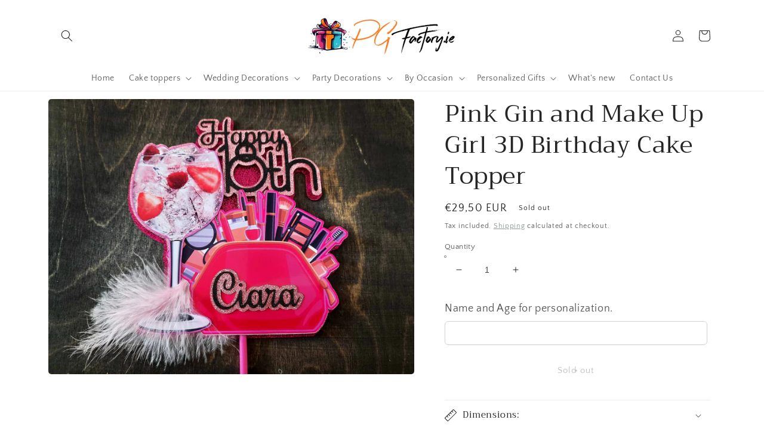

--- FILE ---
content_type: text/javascript;charset=utf-8
request_url: https://assets.cloudlift.app/api/assets/options.js?shop=pg-factory.myshopify.com
body_size: 44757
content:
window.Cloudlift = window.Cloudlift || {};window.Cloudlift.options = { config: {"app":"options","shop":"pg-factory.myshopify.com","url":"https://pgfactory.ie","api":"https://api.cloudlift.app","assets":"https://cdn.jsdelivr.net/gh/cloudlift-app/cdn@0.15.21","mode":"prod","currencyFormats":{"moneyFormat":"€{{amount_with_comma_separator}}","moneyWithCurrencyFormat":"€{{amount_with_comma_separator}} EUR"},"resources":["https://cdn.jsdelivr.net/gh/cloudlift-app/cdn@0.15.21/static/app-options.css","https://cdn.jsdelivr.net/gh/cloudlift-app/cdn@0.15.21/static/app-options.js"],"locale":"en","i18n":{"product.options.ai.generated.label":"Generated Images","product.options.text.align.right":"Text align right","product.options.discount.button":"Apply","product.options.discount.invalid":"Enter a valid discount code","product.options.library.button":"Select image","product.options.validity.dateMax":"Please enter a date before {max}","product.options.tabs.next":"Next","product.options.free":"FREE","product.options.ai.loading.generating":"Generating your image...","product.options.ai.removebg.button":"Remove Background","product.options.validity.upload.required":"Please upload a file","product.options.item.modal.title":"Update cart item?","product.options.item.modal.update":"Update","product.options.library.categories.button":"Show categories","product.options.tabs.previous":"Previous","product.options.validity.rangeOverflow":"Max allowed value {max}","product.options.file.link":"\uD83D\uDD17","product.options.ai.edit.placeholder":"Describe how to edit the image...","product.options.ai.update.button":"Update Image","product.options.bundle.hide":"Hide","product.options.text.style.bold":"Text bold","product.options.ai.edit.button":"Edit Image","product.options.validity.patternMismatch":"Please enter text to match: {pattern}","product.options.text.fontSize":"Text size","product.options.library.categories.label":"Categories","product.options.bundle.items":"items","product.options.ai.removebg.removed":"Background Removed","product.options.ai.button.generate":"Generate","product.options.validity.upload.max":"Maximum allowed file size is {max} MB","product.options.validity.rangeUnderflow":"Min allowed value {min}","product.options.text.style.italic":"Text italic","product.options.ai.prompt.placeholder":"Describe the image...","product.options.library.search.empty":"No results found","product.options.text.align.center":"Text center","product.options.ai.loading.editing":"Editing image...","product.options.discount.placeholder":"Discount code","product.options.ai.load_more":"Load More","product.options.validity.valueMissing":"Please enter a value","product.options.validity.tooLong":"Please enter less than {max} characters","product.options.ai.button.edit":"Edit Image","product.options.ai.edit.indicator":"Editing image","product.options.bundle.show":"Show","product.options.library.search.placeholder":"Search images","product.options.validity.selectMax":"Please select at most {max}","product.options.discount.valid":"Discount is applied at checkout","product.options.item.edit":"Edit ⚙️","product.options.item.modal.add":"Add new","product.options.validity.dateMin":"Please enter a date after {min}","product.options.library.images.button":"More images","product.options.validity.tooShort":"Please enter at least {min} characters","product.options.validity.selectMin":"Please select at least {min}","product.options.text.align.left":"Text align left"},"level":3,"version":"0.12.124","setup":true,"locationMode":0,"selector":"","previewLocationMode":0,"previewSelector":"","previewImgParent":1,"previewImgParentSelector":"","previewSticky":false,"previewStickyMobile":"overlay","previewStickyMobileSize":25,"priceDraft":true,"priceDraftTitle":"","priceDraftShipping":false,"priceDraftTaxFree":false,"priceDraftRetention":3,"priceProductId":"","priceProductHandle":"","priceVariantId":"","priceVariantValue":0.01,"checkout":true,"checkoutConfig":{"debug":false,"update":false},"currencyConvert":true,"autoFulfil":false,"priceWeight":false,"extensions":"","theme":{"cartDiscount":true},"fonts":[{"name":"Mailstone","files":{"regular":"https://storage.googleapis.com/cloudlift-app-cloud-prod-assets/pg-factory/f_Mailston.ttf"},"type":2},{"name":"Style One","files":{"regular":"https://storage.googleapis.com/cloudlift-app-cloud-prod-assets/pg-factory/f_Style_one.ttf"},"type":2},{"name":"Style Six","files":{"regular":"https://storage.googleapis.com/cloudlift-app-cloud-prod-assets/pg-factory/f_Style_six.ttf"},"type":2},{"name":"Rock Salt","files":{"regular":"http://fonts.gstatic.com/s/rocksalt/v11/MwQ0bhv11fWD6QsAVOZbsEk7hbBWrA.ttf"},"type":1},{"name":"Christmas_santona","files":{"regular":"https://storage.googleapis.com/cloudlift-app-cloud-prod-assets/pg-factory/f_Christmas_and_Santona.ttf"},"type":2},{"name":"Great Vibes","files":{"regular":"http://fonts.gstatic.com/s/greatvibes/v14/RWmMoKWR9v4ksMfaWd_JN-XCg6UKDXlq.ttf"},"type":1},{"name":"Style Two","files":{"regular":"https://storage.googleapis.com/cloudlift-app-cloud-prod-assets/pg-factory/f_Style_two.ttf"},"type":2},{"name":"Lato","files":{"bold":"http://fonts.gstatic.com/s/lato/v17/S6u9w4BMUTPHh6UVew-FGC_p9dw.ttf","italic":"http://fonts.gstatic.com/s/lato/v17/S6u8w4BMUTPHjxswWyWrFCbw7A.ttf","regular":"http://fonts.gstatic.com/s/lato/v17/S6uyw4BMUTPHvxk6XweuBCY.ttf","bold_italic":"http://fonts.gstatic.com/s/lato/v17/S6u_w4BMUTPHjxsI5wqPHA3s5dwt7w.ttf"},"type":1},{"name":"Style Four","files":{"regular":"https://storage.googleapis.com/cloudlift-app-cloud-prod-assets/pg-factory/f_Style_four.ttf"},"type":2},{"name":"Style Three","files":{"regular":"https://storage.googleapis.com/cloudlift-app-cloud-prod-assets/pg-factory/f_Style_three.ttf"},"type":2},{"name":"Roboto","files":{"bold":"http://fonts.gstatic.com/s/roboto/v20/KFOlCnqEu92Fr1MmWUlvAx05IsDqlA.ttf","italic":"http://fonts.gstatic.com/s/roboto/v20/KFOkCnqEu92Fr1Mu52xPKTM1K9nz.ttf","regular":"http://fonts.gstatic.com/s/roboto/v20/KFOmCnqEu92Fr1Me5WZLCzYlKw.ttf","bold_italic":"http://fonts.gstatic.com/s/roboto/v20/KFOjCnqEu92Fr1Mu51TzBhc9AMX6lJBP.ttf"},"type":1},{"name":"Montserrat","files":{"bold":"http://fonts.gstatic.com/s/montserrat/v15/JTURjIg1_i6t8kCHKm45_dJE7g7J_950vCo.ttf","italic":"http://fonts.gstatic.com/s/montserrat/v15/JTUQjIg1_i6t8kCHKm459WxhziTn89dtpQ.ttf","regular":"http://fonts.gstatic.com/s/montserrat/v15/JTUSjIg1_i6t8kCHKm45xW5rygbi49c.ttf","bold_italic":"http://fonts.gstatic.com/s/montserrat/v15/JTUPjIg1_i6t8kCHKm459WxZcgvD-_xxrCq7qg.ttf"},"type":1},{"name":"Open Sans","files":{"bold":"http://fonts.gstatic.com/s/opensans/v18/mem5YaGs126MiZpBA-UN7rg-VeJoCqeDjg.ttf","italic":"http://fonts.gstatic.com/s/opensans/v18/mem6YaGs126MiZpBA-UFUJ0ef8xkA76a.ttf","regular":"http://fonts.gstatic.com/s/opensans/v18/mem8YaGs126MiZpBA-U1UpcaXcl0Aw.ttf","bold_italic":"http://fonts.gstatic.com/s/opensans/v18/memnYaGs126MiZpBA-UFUKWiUOhsKKKTjrPW.ttf"},"type":1},{"name":"Oswald","files":{"bold":"http://fonts.gstatic.com/s/oswald/v36/TK3_WkUHHAIjg75cFRf3bXL8LICs1xZogUFoZAaRliE.ttf","regular":"http://fonts.gstatic.com/s/oswald/v36/TK3_WkUHHAIjg75cFRf3bXL8LICs1_FvgUFoZAaRliE.ttf"},"type":1},{"name":"Style Five","files":{"regular":"https://storage.googleapis.com/cloudlift-app-cloud-prod-assets/pg-factory/f_Style_five.ttf"},"type":2},{"name":"amsterdam","files":{"regular":"https://storage.googleapis.com/cloudlift-app-cloud-prod-assets/pg-factory/f_Amsterdam.ttf"},"type":2},{"name":"bluebird","files":{"regular":"https://storage.googleapis.com/cloudlift-app-cloud-prod-assets/pg-factory/f_Bluebird_Alishanty.ttf"},"type":2},{"name":"coventry","files":{"regular":"https://storage.googleapis.com/cloudlift-app-cloud-prod-assets/pg-factory/f_CoventryScriptFLF.ttf"},"type":2},{"name":"great","files":{"regular":"https://storage.googleapis.com/cloudlift-app-cloud-prod-assets/pg-factory/f_GreatVibes-Regular.ttf"},"type":2},{"name":"edwardian","files":{"regular":"https://storage.googleapis.com/cloudlift-app-cloud-prod-assets/pg-factory/f_ITCEDSCR.TTF"},"type":2},{"name":"parisine","files":{"regular":"https://storage.googleapis.com/cloudlift-app-cloud-prod-assets/pg-factory/f_Parisienne-Regular.ttf"},"type":2},{"name":"pharamount","files":{"regular":"https://storage.googleapis.com/cloudlift-app-cloud-prod-assets/pg-factory/f_Pharmount_PersonalUseOnly.ttf"},"type":2},{"name":"rochester","files":{"regular":"https://storage.googleapis.com/cloudlift-app-cloud-prod-assets/pg-factory/f_Rochester-Regular.ttf"},"type":2},{"name":"royoale","files":{"regular":"https://storage.googleapis.com/cloudlift-app-cloud-prod-assets/pg-factory/f_Royale_Dreams.ttf"},"type":2},{"name":"valentina","files":{"regular":"https://storage.googleapis.com/cloudlift-app-cloud-prod-assets/pg-factory/f_Valentina.ttf"},"type":2}],"configs":[{"uuid":"clkdihgvyg7x","styles":{"label-color":"#555","input-color-selected":"#374151","option-font-size":"16px","input-background-color-selected":"#fff","input-background-color":"#fff","label-font-size":"18px","input-text-color":"#374151","input-border-color":"#d1d5db","font-family":"-apple-system, BlinkMacSystemFont, 'Segoe UI', Roboto,\nHelvetica, Arial, sans-serif, 'Apple Color Emoji', 'Segoe UI Emoji',\n'Segoe UI Symbol'","input-color":"#374151","info-icon-color":"#333","option-border-radius":"6px","input-border-color-focus":"#374151"},"theme":"default","css":"#clkdihgvyg7x .cl-po--wrapper{font-family:-apple-system,BlinkMacSystemFont,'Segoe UI',Roboto,Helvetica,Arial,sans-serif,'Apple Color Emoji','Segoe UI Emoji','Segoe UI Symbol'}#clkdihgvyg7x .cl-po--label{color:#555;font-size:18px;margin-bottom:5px}#clkdihgvyg7x .cl-po--info{width:18px;height:18px;background-color:#333}#clkdihgvyg7x .cl-po--help{color:#637381;font-size:14px}#clkdihgvyg7x .cl-po--option{color:#374151;margin-bottom:20px;font-size:16px}#clkdihgvyg7x .cl-po--input{color:#374151;background-color:#fff;font-size:16px;border-width:1px;border-color:#d1d5db;border-radius:6px;box-shadow:rgba(0,0,0,0) 0 0 0 0,rgba(0,0,0,0) 0 0 0 0,rgba(0,0,0,0.05) 0 1px 2px 0}#clkdihgvyg7x .cl-po--input:focus{outline:2px solid transparent;outline-offset:2px;box-shadow:#fff 0 0 0 0,#374151 0 0 0 1px,rgba(0,0,0,0.05) 0 1px 2px 0;border-color:#374151}#clkdihgvyg7x .cl-po--input.cl-po--invalid:focus{box-shadow:#fff 0 0 0 0,#c44e47 0 0 0 1px,rgba(0,0,0,0.05) 0 1px 2px 0;border-color:#c44e47}#clkdihgvyg7x .cl-po--swatch{background-color:#fff;border-width:1px;border-color:#d1d5db;border-radius:6px;box-shadow:rgba(0,0,0,0) 0 0 0 0,rgba(0,0,0,0) 0 0 0 0,rgba(0,0,0,0.05) 0 1px 2px 0}#clkdihgvyg7x .cl-po--input:checked+.cl-po--swatch-button{background-color:#fff;color:#374151}#clkdihgvyg7x input[type=radio]:checked+.cl-po--swatch,#clkdihgvyg7x input[type=checkbox]:checked+.cl-po--swatch{outline:2px solid transparent;outline-offset:2px;box-shadow:#fff 0 0 0 0,#374151 0 0 0 1px,rgba(0,0,0,0.05) 0 1px 2px 0;border-color:#374151}#clkdihgvyg7x input[type=checkbox]:checked.cl-po--input,#clkdihgvyg7x input[type=radio]:checked.cl-po--input{border-color:transparent;background-color:#374151}#clkdihgvyg7x .cl-po--option .choices__inner{color:#374151;background-color:#fff;border-width:1px;border-color:#d1d5db;border-radius:6px;box-shadow:rgba(0,0,0,0) 0 0 0 0,rgba(0,0,0,0) 0 0 0 0,rgba(0,0,0,0.05) 0 1px 2px 0}#clkdihgvyg7x .cl-po--option .choices.is-focused:not(.is-open) .choices__inner{outline:2px solid transparent;outline-offset:2px;box-shadow:#fff 0 0 0 0,#374151 0 0 0 1px,rgba(0,0,0,0.05) 0 1px 2px 0;border-color:#374151}#clkdihgvyg7x .cl-po--text-editor,#clkdihgvyg7x .cl-po--collapse.cl-po--edit{--text-editor-color:#374151}#clkdihgvyg7x .cl-po--text-editor .cl-po--swatch-button.selected{outline:2px solid transparent;outline-offset:2px;box-shadow:#fff 0 0 0 0,#374151 0 0 0 1px,rgba(0,0,0,0.05) 0 1px 2px 0;border-color:#374151;background-color:#fff;--text-editor-color:#374151}#clkdihgvyg7x .cl-po--collapse.cl-po--edit{border-left:1px solid #d1d5db;border-right:1px solid #d1d5db;border-bottom-color:#d1d5db}#clkdihgvyg7x .cl-po--collapse.cl-po--edit .cl-po--edit-label{color:#637381}#clkdihgvyg7x .cl-po--collapse.cl-po--edit:not(.cl-po--open){border-bottom:1px solid #d1d5db;border-bottom-left-radius:6px;border-bottom-right-radius:6px}#clkdihgvyg7x .cl-po--invalid{border-color:#c44e47}#clkdihgvyg7x .cl-po--errors{margin-top:10px}#clkdihgvyg7x .cl-po--error{font-size:16px;font-family:-apple-system,BlinkMacSystemFont,'Segoe UI',Roboto,Helvetica,Arial,sans-serif,'Apple Color Emoji','Segoe UI Emoji','Segoe UI Symbol';color:#fff;background-color:#c44e47;border-color:#b7423b;border-radius:6px}#clkdihgvyg7x .cl-po--collapse{color:#555;font-size:18px}#clkdihgvyg7x .cl-po--collapse:before{width:22px;height:22px}#clkdihgvyg7x .cl-po--panel{border-width:1px;border-color:#d1d5db;border-bottom-left-radius:6px;border-bottom-right-radius:6px;box-shadow:rgba(0,0,0,0) 0 0 0 0,rgba(0,0,0,0) 0 0 0 0,rgba(0,0,0,0.05) 0 1px 2px 0}","variantOption":false,"variantOptions":[],"options":[{"name":"Shape","type":"img-swatch","label":"Please select shape","value":"Shape 4","required":true,"conditions":[],"params":{"imgTooltip":false,"grow":false,"validationMsg":"","textClean":"","autocomplete":"","pattern":"","labelPriceText":false,"toggle":false,"valuePriceText":true,"help":"","imgText":false,"priceTemplate":"","labelValueText":false,"exclude":false,"placeholder":"","info":"","multiSelect":false},"values":[{"value":"Font 1","text":"","img":"https://cdn.shopify.com/s/files/1/0569/7129/6965/files/a_Df3L_name_charm_topper1.jpg"},{"value":"Font 2","text":"","img":"https://cdn.shopify.com/s/files/1/0569/7129/6965/files/a_aVey_name_charm_topper2.jpg"},{"value":"Font 3","text":"","img":"https://cdn.shopify.com/s/files/1/0569/7129/6965/files/a_3bTL_name_charm_topper3.jpg"},{"value":"Font 4","text":"","img":"https://cdn.shopify.com/s/files/1/0569/7129/6965/files/a_0GC9_name_charm_topper4.jpg"},{"value":"Font 5","text":"","img":"https://cdn.shopify.com/s/files/1/0569/7129/6965/files/a_OEbv_name_charm_topper5.jpg"},{"value":"Font 6","text":"","img":"https://cdn.shopify.com/s/files/1/0569/7129/6965/files/a_jDwC_name_charm_topper6.jpg"},{"value":"Font 7","text":"","img":"https://cdn.shopify.com/s/files/1/0569/7129/6965/files/a_VEXg_name_charm_topper7.jpg"},{"value":"Font 8","text":"","img":"https://cdn.shopify.com/s/files/1/0569/7129/6965/files/a_Dnya_name_charm_topper8.jpg"},{"value":"Font 9","text":"","img":"https://cdn.shopify.com/s/files/1/0569/7129/6965/files/a_Gm1I_name_charm_topper9.jpg"},{"value":"Font 10","text":"","img":"https://cdn.shopify.com/s/files/1/0569/7129/6965/files/a_TQxH_name_charm_topper10.jpg"}]},{"name":"color","type":"color-img-swatch","label":"Select colour:","value":"","required":true,"conditions":[],"params":{"grow":false,"validationMsg":"","shape":"circle","textClean":"","autocomplete":"","pattern":"","labelPriceText":false,"toggle":false,"valuePriceText":true,"help":"","size":"medium","priceTemplate":"","labelValueText":false,"exclude":false,"placeholder":"","info":"","multiSelect":false},"values":[{"value":"gold mirror","text":"","img":"https://cdn.shopify.com/s/files/1/0569/7129/6965/files/a_2hUG_gold_mirror.jpg","color":""}]},{"name":"Personalisation","type":"text","label":"Add name here:","value":"","required":true,"conditions":[],"params":{"help":"","validationMsg":"","priceTemplate":"","textClean":"","autocomplete":"","priceTextClean":"","pattern":"","labelPriceText":false,"placeholder":"","info":""}}],"targetMode":1,"conditionMode":1,"product":{"id":"7911769309434","title":"Cake Topper Maker All Occasions","handle":"cake-topper-maker-all-occasions","type":"product","quantity":1},"conditions":[{"data":"product","field":"product","operator":"=","products":[{"id":"14958976303452","title":"Acrylic Name Charm Cake Topper","handle":"acrylic-name-charm-cake-topper","type":"product","quantity":1}]}],"preview":true,"previewConfig":{"name":"Main","position":1,"export":true,"exportConfig":{"original":false,"originalProperty":"_original","thumbnail":true,"thumbnailProperty":"_preview","thumbnailWidth":500,"thumbnailHeight":500,"crop":false,"cropConfig":{"valid":false}},"width":1500,"height":1125,"layers":[{"name":"product","type":"product","conditions":[],"params":{"excludeThumbnail":false,"rotatable":false,"resizable":false,"interactive":false,"autoScaleRatio":true,"interactiveBox":false,"excludeOriginal":false,"imgPos":1,"autoCenterV":true,"autoScaleOverlay":false,"autoScale":true,"scaleX":1.0,"interactiveColor":"","scaleY":1.0,"refRect":false,"autoScaleMax":true,"x":0,"variant":false,"autoCenterH":true,"y":0,"autoPos":true,"autoRotate":false}},{"name":"layer_2","type":"overlay_values","conditions":[],"params":{"excludeThumbnail":false,"rotatable":false,"color":"","resizable":false,"variantOption":false,"interactive":false,"autoScaleRatio":true,"interactiveBox":false,"excludeOriginal":false,"autoCenterV":true,"autoScaleOverlay":false,"autoScale":true,"scaleX":1.0,"interactiveColor":"","scaleY":1.0,"refRect":false,"autoScaleMax":true,"x":0,"autoCenterH":true,"y":0,"autoPos":true,"autoRotate":false,"option":"Shape"},"layers":[{"name":"layer_2_Font 1","type":"overlay","conditions":[{"data":"options","field":"Shape","operator":"equals","value":"Font 1"}],"params":{"excludeThumbnail":false,"rotatable":false,"color":"","resizable":false,"variantOption":false,"interactive":false,"autoScaleRatio":true,"interactiveBox":false,"excludeOriginal":false,"url":"https://cdn.shopify.com/s/files/1/0569/7129/6965/files/a_Df3L_name_charm_topper1.jpg","autoCenterV":true,"autoScaleOverlay":false,"autoScale":true,"scaleX":1.0,"interactiveColor":"","scaleY":1.0,"refRect":false,"autoScaleMax":true,"x":0,"autoCenterH":true,"y":0,"autoPos":true,"autoRotate":false,"option":"Shape"}},{"name":"layer_2_Font 2","type":"overlay","conditions":[{"data":"options","field":"Shape","operator":"equals","value":"Font 2"}],"params":{"excludeThumbnail":false,"rotatable":false,"color":"","resizable":false,"variantOption":false,"interactive":false,"autoScaleRatio":true,"interactiveBox":false,"excludeOriginal":false,"url":"https://cdn.shopify.com/s/files/1/0569/7129/6965/files/a_aVey_name_charm_topper2.jpg","autoCenterV":true,"autoScaleOverlay":false,"autoScale":true,"scaleX":1.0,"interactiveColor":"","scaleY":1.0,"refRect":false,"autoScaleMax":true,"x":0,"autoCenterH":true,"y":0,"autoPos":true,"autoRotate":false,"option":"Shape"}},{"name":"layer_2_Font 3","type":"overlay","conditions":[{"data":"options","field":"Shape","operator":"equals","value":"Font 3"}],"params":{"excludeThumbnail":false,"rotatable":false,"color":"","resizable":false,"variantOption":false,"interactive":false,"autoScaleRatio":true,"interactiveBox":false,"excludeOriginal":false,"url":"https://cdn.shopify.com/s/files/1/0569/7129/6965/files/a_3bTL_name_charm_topper3.jpg","autoCenterV":true,"autoScaleOverlay":false,"autoScale":true,"scaleX":1.0,"interactiveColor":"","scaleY":1.0,"refRect":false,"autoScaleMax":true,"x":0,"autoCenterH":true,"y":0,"autoPos":true,"autoRotate":false,"option":"Shape"}},{"name":"layer_2_Font 4","type":"overlay","conditions":[{"data":"options","field":"Shape","operator":"equals","value":"Font 4"}],"params":{"excludeThumbnail":false,"rotatable":false,"color":"","resizable":false,"variantOption":false,"interactive":false,"autoScaleRatio":true,"interactiveBox":false,"excludeOriginal":false,"url":"https://cdn.shopify.com/s/files/1/0569/7129/6965/files/a_0GC9_name_charm_topper4.jpg","autoCenterV":true,"autoScaleOverlay":false,"autoScale":true,"scaleX":1.0,"interactiveColor":"","scaleY":1.0,"refRect":false,"autoScaleMax":true,"x":0,"autoCenterH":true,"y":0,"autoPos":true,"autoRotate":false,"option":"Shape"}},{"name":"layer_2_Font 5","type":"overlay","conditions":[{"data":"options","field":"Shape","operator":"equals","value":"Font 5"}],"params":{"excludeThumbnail":false,"rotatable":false,"color":"","resizable":false,"variantOption":false,"interactive":false,"autoScaleRatio":true,"interactiveBox":false,"excludeOriginal":false,"url":"https://cdn.shopify.com/s/files/1/0569/7129/6965/files/a_OEbv_name_charm_topper5.jpg","autoCenterV":true,"autoScaleOverlay":false,"autoScale":true,"scaleX":1.0,"interactiveColor":"","scaleY":1.0,"refRect":false,"autoScaleMax":true,"x":0,"autoCenterH":true,"y":0,"autoPos":true,"autoRotate":false,"option":"Shape"}},{"name":"layer_2_Font 6","type":"overlay","conditions":[{"data":"options","field":"Shape","operator":"equals","value":"Font 6"}],"params":{"excludeThumbnail":false,"rotatable":false,"color":"","resizable":false,"variantOption":false,"interactive":false,"autoScaleRatio":true,"interactiveBox":false,"excludeOriginal":false,"url":"https://cdn.shopify.com/s/files/1/0569/7129/6965/files/a_jDwC_name_charm_topper6.jpg","autoCenterV":true,"autoScaleOverlay":false,"autoScale":true,"scaleX":1.0,"interactiveColor":"","scaleY":1.0,"refRect":false,"autoScaleMax":true,"x":0,"autoCenterH":true,"y":0,"autoPos":true,"autoRotate":false,"option":"Shape"}},{"name":"layer_2_Font 7","type":"overlay","conditions":[{"data":"options","field":"Shape","operator":"equals","value":"Font 7"}],"params":{"excludeThumbnail":false,"rotatable":false,"color":"","resizable":false,"variantOption":false,"interactive":false,"autoScaleRatio":true,"interactiveBox":false,"excludeOriginal":false,"url":"https://cdn.shopify.com/s/files/1/0569/7129/6965/files/a_VEXg_name_charm_topper7.jpg","autoCenterV":true,"autoScaleOverlay":false,"autoScale":true,"scaleX":1.0,"interactiveColor":"","scaleY":1.0,"refRect":false,"autoScaleMax":true,"x":0,"autoCenterH":true,"y":0,"autoPos":true,"autoRotate":false,"option":"Shape"}},{"name":"layer_2_Font 8","type":"overlay","conditions":[{"data":"options","field":"Shape","operator":"equals","value":"Font 8"}],"params":{"excludeThumbnail":false,"rotatable":false,"color":"","resizable":false,"variantOption":false,"interactive":false,"autoScaleRatio":true,"interactiveBox":false,"excludeOriginal":false,"url":"https://cdn.shopify.com/s/files/1/0569/7129/6965/files/a_Dnya_name_charm_topper8.jpg","autoCenterV":true,"autoScaleOverlay":false,"autoScale":true,"scaleX":1.0,"interactiveColor":"","scaleY":1.0,"refRect":false,"autoScaleMax":true,"x":0,"autoCenterH":true,"y":0,"autoPos":true,"autoRotate":false,"option":"Shape"}},{"name":"layer_2_Font 9","type":"overlay","conditions":[{"data":"options","field":"Shape","operator":"equals","value":"Font 9"}],"params":{"excludeThumbnail":false,"rotatable":false,"color":"","resizable":false,"variantOption":false,"interactive":false,"autoScaleRatio":true,"interactiveBox":false,"excludeOriginal":false,"url":"https://cdn.shopify.com/s/files/1/0569/7129/6965/files/a_0nwl_name_charm_topper9.jpg","autoCenterV":true,"autoScaleOverlay":false,"autoScale":true,"scaleX":1.0,"interactiveColor":"","scaleY":1.0,"refRect":false,"autoScaleMax":true,"x":0,"autoCenterH":true,"y":0,"autoPos":true,"autoRotate":false,"option":"Shape"}},{"name":"layer_2_Font 10","type":"overlay","conditions":[{"data":"options","field":"Shape","operator":"equals","value":"Font 10"}],"params":{"excludeThumbnail":false,"rotatable":false,"color":"","resizable":false,"variantOption":false,"interactive":false,"autoScaleRatio":true,"interactiveBox":false,"excludeOriginal":false,"url":"https://cdn.shopify.com/s/files/1/0569/7129/6965/files/a_TQxH_name_charm_topper10.jpg","autoCenterV":true,"autoScaleOverlay":false,"autoScale":true,"scaleX":1.0,"interactiveColor":"","scaleY":1.0,"refRect":false,"autoScaleMax":true,"x":0,"autoCenterH":true,"y":0,"autoPos":true,"autoRotate":false,"option":"Shape"}}]}],"gallery":true,"galleryConfig":{"exclude":[],"excludeVariants":true,"hideThumbnails":true,"hideThumbnailsMobile":false,"pagination":false,"paginationMobile":false,"arrows":false,"previewActive":false,"loader":false,"layout":"bottom"},"views":[]}},{"uuid":"cl4taz8r8uet","styles":{"label-color":"#555","input-color-selected":"#374151","option-font-size":"16px","input-background-color-selected":"#fff","input-background-color":"#fff","label-font-size":"18px","input-text-color":"#374151","input-border-color":"#d1d5db","font-family":"-apple-system, BlinkMacSystemFont, 'Segoe UI', Roboto,\nHelvetica, Arial, sans-serif, 'Apple Color Emoji', 'Segoe UI Emoji',\n'Segoe UI Symbol'","input-color":"#374151","info-icon-color":"#333","option-border-radius":"6px","input-border-color-focus":"#374151"},"theme":"default","css":"#cl4taz8r8uet .cl-po--wrapper{font-family:-apple-system,BlinkMacSystemFont,'Segoe UI',Roboto,Helvetica,Arial,sans-serif,'Apple Color Emoji','Segoe UI Emoji','Segoe UI Symbol'}#cl4taz8r8uet .cl-po--label{color:#555;font-size:18px;margin-bottom:5px}#cl4taz8r8uet .cl-po--info{width:18px;height:18px;background-color:#333}#cl4taz8r8uet .cl-po--help{color:#637381;font-size:14px}#cl4taz8r8uet .cl-po--option{color:#374151;margin-bottom:20px;font-size:16px}#cl4taz8r8uet .cl-po--input{color:#374151;background-color:#fff;font-size:16px;border-width:1px;border-color:#d1d5db;border-radius:6px;box-shadow:rgba(0,0,0,0) 0 0 0 0,rgba(0,0,0,0) 0 0 0 0,rgba(0,0,0,0.05) 0 1px 2px 0}#cl4taz8r8uet .cl-po--input:focus{outline:2px solid transparent;outline-offset:2px;box-shadow:#fff 0 0 0 0,#374151 0 0 0 1px,rgba(0,0,0,0.05) 0 1px 2px 0;border-color:#374151}#cl4taz8r8uet .cl-po--swatch{background-color:#fff;border-width:1px;border-color:#d1d5db;border-radius:6px;box-shadow:rgba(0,0,0,0) 0 0 0 0,rgba(0,0,0,0) 0 0 0 0,rgba(0,0,0,0.05) 0 1px 2px 0}#cl4taz8r8uet .cl-po--input:checked+.cl-po--swatch-button{background-color:#fff;color:#374151}#cl4taz8r8uet input[type=radio]:checked+.cl-po--swatch,#cl4taz8r8uet input[type=checkbox]:checked+.cl-po--swatch{outline:2px solid transparent;outline-offset:2px;box-shadow:#fff 0 0 0 0,#374151 0 0 0 1px,rgba(0,0,0,0.05) 0 1px 2px 0;border-color:#374151}#cl4taz8r8uet input[type=checkbox]:checked.cl-po--input,#cl4taz8r8uet input[type=radio]:checked.cl-po--input{border-color:transparent;background-color:#374151}#cl4taz8r8uet .cl-po--option .choices__inner{color:#374151;background-color:#fff;border-width:1px;border-color:#d1d5db;border-radius:6px;box-shadow:rgba(0,0,0,0) 0 0 0 0,rgba(0,0,0,0) 0 0 0 0,rgba(0,0,0,0.05) 0 1px 2px 0}#cl4taz8r8uet .cl-po--option .choices.is-focused:not(.is-open) .choices__inner{outline:2px solid transparent;outline-offset:2px;box-shadow:#fff 0 0 0 0,#374151 0 0 0 1px,rgba(0,0,0,0.05) 0 1px 2px 0;border-color:#374151}#cl4taz8r8uet .cl-po--text-editor,#cl4taz8r8uet .cl-po--collapse.cl-po--edit{--text-editor-color:#374151}#cl4taz8r8uet .cl-po--text-editor .cl-po--swatch-button.selected{outline:2px solid transparent;outline-offset:2px;box-shadow:#fff 0 0 0 0,#374151 0 0 0 1px,rgba(0,0,0,0.05) 0 1px 2px 0;border-color:#374151;background-color:#fff;--text-editor-color:#374151}#cl4taz8r8uet .cl-po--collapse.cl-po--edit{border-left:1px solid #d1d5db;border-right:1px solid #d1d5db;border-bottom-color:#d1d5db}#cl4taz8r8uet .cl-po--collapse.cl-po--edit .cl-po--edit-label{color:#637381}#cl4taz8r8uet .cl-po--collapse.cl-po--edit:not(.cl-po--open){border-bottom:1px solid #d1d5db;border-bottom-left-radius:6px;border-bottom-right-radius:6px}#cl4taz8r8uet .cl-po--invalid{border-color:#c44e47}#cl4taz8r8uet .cl-po--errors{margin-top:10px}#cl4taz8r8uet .cl-po--error{font-size:16px;font-family:-apple-system,BlinkMacSystemFont,'Segoe UI',Roboto,Helvetica,Arial,sans-serif,'Apple Color Emoji','Segoe UI Emoji','Segoe UI Symbol';color:#fff;background-color:#c44e47;border-color:#b7423b;border-radius:6px}#cl4taz8r8uet .cl-po--collapse{color:#555;font-size:18px}#cl4taz8r8uet .cl-po--collapse:before{width:22px;height:22px}#cl4taz8r8uet .cl-po--panel{border-width:1px;border-color:#d1d5db;border-bottom-left-radius:6px;border-bottom-right-radius:6px;box-shadow:rgba(0,0,0,0) 0 0 0 0,rgba(0,0,0,0) 0 0 0 0,rgba(0,0,0,0.05) 0 1px 2px 0}","variantOption":false,"variantOptions":[],"options":[{"name":"Name","type":"text","label":"Please add personalisation here:","value":"","required":true,"conditions":[],"params":{"help":"","validationMsg":"","priceTemplate":"","textClean":"","autocomplete":"","priceTextClean":"","pattern":"","labelPriceText":false,"placeholder":"","info":""}}],"targetMode":1,"conditionMode":1,"conditions":[{"data":"product","field":"product","operator":"=","products":[{"id":"6937667272901","title":"Chelsea Football Fan - Personalised Cake Topper","handle":"chelsea-football-fan-personalised-cake-topper","type":"product","quantity":1},{"id":"6937681985733","title":"Liverpool Football Fan - Personalised Cake Topper","handle":"liverpool-football-fan-personalised-cake-topper-1","type":"product","quantity":1},{"id":"7506766594298","title":"Mario Bros - Glitter Craft Card Birthday Cake Topper","handle":"mario-bros-glitter-craft-card-birthday-cake-topper","type":"product","quantity":1},{"id":"7510796042490","title":"Baby Shower Glitter Craft Card Cake Topper - Custom name","handle":"baby-shower-glitter-craft-card-cake-topper-custom-name","type":"product","quantity":1},{"id":"7511437869306","title":"Mickey Mouse - 3D Glitter Craft Card Birthday Cake Topper","handle":"mickey-mouse-3d-glitter-craft-card-birthday-cake-topper","type":"product","quantity":1},{"id":"7512924619002","title":"Toy Story - 3D Glitter Craft Card Birthday Cake Topper","handle":"toy-story-3d-glitter-craft-card-birthday-cake-topper","type":"product","quantity":1},{"id":"7531967578362","title":"Hen Party Glitter Craft Card Cake Topper - Custom name","handle":"hen-party-glitter-craft-card-cake-topper-custom-name","type":"product","quantity":1},{"id":"7534020395258","title":"Happy Retirement Golf Themed - Wooden Cake Topper","handle":"happy-retirement-golf-themed-wooden-cake-topper","type":"product","quantity":1},{"id":"7534954643706","title":"First Communion Angel Girl - Personalised Party Banner","handle":"first-communion-angel-girl-personalised-party-banner","type":"product","quantity":1},{"id":"7536893657338","title":"Confirmation (Dove with the Cross) - Wooden Cake Topper","handle":"dove-with-the-cross-wooden-cake-topper","type":"product","quantity":1},{"id":"7536895983866","title":"Confirmation (Dove) - Wooden Cake Topper","handle":"confirmation-dove-wooden-cake-topper","type":"product","quantity":1},{"id":"7536897360122","title":"Confirmation (Flowers and Dove) - Wooden Cake Topper","handle":"confirmation-flowers-and-dove-wooden-cake-topper","type":"product","quantity":1},{"id":"7536896246010","title":"Confirmation (Flowery) - Wooden Cake Topper","handle":"confirmation-flowery-wooden-cake-topper","type":"product","quantity":1},{"id":"7537800872186","title":"Confirmation (Feather) - Wooden Cake Topper","handle":"confirmation-feather-wooden-cake-topper","type":"product","quantity":1},{"id":"7537797955834","title":"Confirmation (Hearts) - Wooden Cake Topper","handle":"confirmation-hearts-wooden-cake-topper","type":"product","quantity":1},{"id":"7537795399930","title":"Confirmation (Irish Lettering) - Wooden Cake Topper","handle":"confirmation-irish-lettering-wooden-cake-topper","type":"product","quantity":1},{"id":"7537790320890","title":"Confirmation (Leaves) - Wooden Cake Topper","handle":"confirmation-leaves-wooden-cake-topper","type":"product","quantity":1},{"id":"7555666477306","title":"Confirmation Elegant Glitter Card Cake Topper","handle":"confirmation-elegant-glitter-card-cake-topper","type":"product","quantity":1},{"id":"7555668738298","title":"Confirmation Glitter Cake Topper with heart","handle":"confirmation-glitter-cake-topper-with-heart","type":"product","quantity":1},{"id":"7555642163450","title":"Confirmation Glitter Card Cake Topper","handle":"confirmation-glitter-card-cake-topper","type":"product","quantity":1},{"id":"7555670507770","title":"Stylish Confirmation Glitter Cake Topper","handle":"stylish-confirmation-glitter-cake-topper","type":"product","quantity":1},{"id":"7563700076794","title":"Praying Angel Christening Wooden Cake Topper","handle":"praying-angel-christening-wooden-cake-topper","type":"product","quantity":1},{"id":"7563779047674","title":"Christening Glitter Card Cake Topper","handle":"christening-glitter-card-cake-topper-1","type":"product","quantity":1},{"id":"7565045793018","title":"Easter Bunny Sweet Box - Personalized","handle":"easter-bunny-sweet-box-personalized","type":"product","quantity":1},{"id":"7571410551034","title":"Elegant Lady Happy Birthday Glitter Cake Topper","handle":"elegant-lady-happy-birthday-glitter-cake-topper","type":"product","quantity":1},{"id":"7572795130106","title":"Personalized Lady Boss Birthday Cake Topper","handle":"personalized-lady-boss-birthday-cake-topper","type":"product","quantity":1},{"id":"7574817833210","title":"Personalized Easter Bunny","handle":"personalized-easter-bunny","type":"product","quantity":1},{"id":"7574819537146","title":"Personalized Easter Chick","handle":"personalized-easter-chick-1","type":"product","quantity":1},{"id":"7574819111162","title":"Personalized Easter Egg","handle":"personalized-easter-egg","type":"product","quantity":1},{"id":"7574819733754","title":"Personalized Easter Lamb","handle":"personalized-easter-lamb","type":"product","quantity":1},{"id":"7574865182970","title":"My First Easter Baby Milestone","handle":"my-first-easter-baby-milestone","type":"product","quantity":1},{"id":"7575324557562","title":"Easter in Heaven Gift","handle":"easter-in-heaven-gift","type":"product","quantity":1},{"id":"7582773182714","title":"First Communion Glitter Cake Topper with Heart Cross","handle":"first-communion-glitter-cake-topper-with-heart-cross","type":"product","quantity":1},{"id":"7595414880506","title":"First Holy Communion Personalised Cake Topper","handle":"first-holy-communion-personalised-cake-topper","type":"product","quantity":1},{"id":"7595420647674","title":"JHS First Communion Personalised Cake Topper","handle":"jhs-first-communion-personalised-cake-topper","type":"product","quantity":1},{"id":"7596915523834","title":"Angel Dog Memorial Personalized Decoration","handle":"angel-dog-memorial-personalized-decoration","type":"product","quantity":1},{"id":"7596944687354","title":"Chihuahua Ornament Personalized Gift","handle":"chihuahua-ornament-personalized-gift","type":"product","quantity":1},{"id":"7596945375482","title":"Cocker Spaniel Ornament Personalized Gift","handle":"cocker-spaniel-ornament-personalized-gift","type":"product","quantity":1},{"id":"7596945998074","title":"German Shepherd Ornament Personalized Gift","handle":"german-shepherd-ornament-personalized-gift","type":"product","quantity":1},{"id":"7596946456826","title":"Golden Retriever Ornament Personalized Gift","handle":"golden-retriever-ornament-personalized-gift","type":"product","quantity":1},{"id":"7596947112186","title":"Jack Russell Ornament Personalized Gift","handle":"jack-russell-ornament-personalized-gift","type":"product","quantity":1},{"id":"7596947538170","title":"Pug Ornament Personalized Gift","handle":"pug-ornament-personalized-gift","type":"product","quantity":1},{"id":"7596947931386","title":"Rottweiler Ornament Personalized Gift","handle":"rottweiler-ornament-personalized-gift","type":"product","quantity":1},{"id":"7596948390138","title":"Siberian Husky Ornament Personalized Gift","handle":"siberian-husky-ornament-personalized-gift","type":"product","quantity":1},{"id":"7596931645690","title":"Yorkshire Terrier Ornament Personalized Gift","handle":"yorkshire-terrier-ornament-personalized-gift","type":"product","quantity":1},{"id":"7597039288570","title":"Flowers Personalized Gift For Teacher","handle":"flowers-personalized-gift-for-teacher","type":"product","quantity":1},{"id":"7599780036858","title":"Personalised Communion Wooden Cake Topper","handle":"personalised-communion-wooden-cake-topper","type":"product","quantity":1},{"id":"7603294011642","title":"Personalised Graduation Cake Topper","handle":"personalised-graduation-cake-topper","type":"product","quantity":1},{"id":"7605672640762","title":"Congrats Graduation Cake Topper","handle":"congrats-graduation-cake-topper","type":"product","quantity":1},{"id":"7606410019066","title":"First Communion Day Cake Topper","handle":"first-communion-day-cake-topper","type":"product","quantity":1},{"id":"7606404481274","title":"Personalised Name First Communion Cake Topper","handle":"personalised-name-first-communion-cake-topper","type":"product","quantity":1},{"id":"7607355965690","title":"First Communion Cake Topper Dove and Cross","handle":"first-communion-cake-topper-dove-and-cross","type":"product","quantity":1},{"id":"7611351367930","title":"Name in Heart Birthday Cake Topper","handle":"name-in-heart-birthday-cake-topper","type":"product","quantity":1},{"id":"7611374174458","title":"Praying Boy First Holy Communion Cake Topper","handle":"praying-boy-first-holy-communion-cake-topper","type":"product","quantity":1},{"id":"7611373486330","title":"Praying Girl First Holy Communion Cake Topper","handle":"praying-girl-first-holy-communion-cake-topper","type":"product","quantity":1},{"id":"7615043666170","title":"Thank You for Helping Me Grow Plant Flower Marker","handle":"thank-you-for-helping-me-grow-plant-flower-marker","type":"product","quantity":1},{"id":"7615040848122","title":"Thank You for Helping Me Grow Teacher Gift","handle":"thank-you-for-helping-me-grow-teacher-gift","type":"product","quantity":1},{"id":"7647352324346","title":"Astronaut Space Themed Child Room Sign","handle":"astronaut-space-themed-child-room-sign","type":"product","quantity":1},{"id":"7647353897210","title":"Bees Honey Child Room Sign","handle":"bees-honey-child-room-sign","type":"product","quantity":1},{"id":"7647349276922","title":"Butterfly and Flower Themed Child Room Sign","handle":"butterfly-and-flower-themed-child-room-sign","type":"product","quantity":1},{"id":"7647347671290","title":"Firefighter Child Room Sign","handle":"firefighter-child-room-sign","type":"product","quantity":1},{"id":"7647346229498","title":"Sea Themed Child Room Sign","handle":"sea-themed-child-room-sign","type":"product","quantity":1},{"id":"7647345017082","title":"Tractor Child Room Sign","handle":"tractor-child-room-sign","type":"product","quantity":1},{"id":"7647343542522","title":"Train Themed Child Room Sign","handle":"train-themed-child-room-sign","type":"product","quantity":1},{"id":"7647350653178","title":"Unicorn Rainbow Child Room Sign","handle":"unicorn-rainbow-child-room-sign","type":"product","quantity":1},{"id":"7660095537402","title":"Personalised Christening Cake Topper for Boy","handle":"personalised-christening-cake-topper-for-boy","type":"product","quantity":1},{"id":"7660101959930","title":"Personalised Christening Cake Topper for Girl","handle":"personalised-christening-cake-topper-for-girl","type":"product","quantity":1},{"id":"7664985112826","title":"Dinosaurs Themed Child Room Sign","handle":"dinosaurs-themed-child-room-sign","type":"product","quantity":1},{"id":"7664983081210","title":"Mermaid Sea Life Themed Child Room Sign","handle":"mermaid-sea-life-themed-child-room-sign","type":"product","quantity":1},{"id":"7700177780986","title":"Christening Cake Topper with Dove","handle":"christening-cake-topper-with-dove","type":"product","quantity":1},{"id":"7713000259834","title":"Baby Angel Christening Cake Topper","handle":"baby-angel-christening-cake-topper","type":"product","quantity":1},{"id":"7713002127610","title":"Christening Day Cake Topper with hearts","handle":"christening-day-cake-topper-with-hearts","type":"product","quantity":1},{"id":"7713034895610","title":"Christening Day Cake Topper with cross","handle":"christening-day-cake-topper-with-cross","type":"product","quantity":1},{"id":"7713041678586","title":"Christening Cake Topper with flowers","handle":"christening-cake-topper-with-flowers","type":"product","quantity":1},{"id":"7713043710202","title":"Heart Christening Cake Topper","handle":"heart-christening-cake-topper","type":"product","quantity":1},{"id":"7713045610746","title":"On Your Christening Day Cake Topper","handle":"on-your-christening-day-cake-topper","type":"product","quantity":1},{"id":"7713057177850","title":"Heart with Cross Christening Cake Topper","handle":"heart-with-cross-christening-cake-topper","type":"product","quantity":1},{"id":"7713056358650","title":"Angels On Your Christening Day Cake Topper","handle":"angels-on-your-christening-day-cake-topper","type":"product","quantity":1},{"id":"7713055277306","title":"Christening Day Cake Topper with angel","handle":"christening-day-cake-topper-with-angel","type":"product","quantity":1},{"id":"7713721254138","title":"Glitter Cake Topper for Christening","handle":"glitter-cake-topper-for-christening","type":"product","quantity":1},{"id":"7713722892538","title":"Cross Christening Cake Topper","handle":"cross-christening-cake-topper","type":"product","quantity":1},{"id":"7713724465402","title":"Decorative Christening Cake Topper","handle":"decorative-christening-cake-topper","type":"product","quantity":1},{"id":"7713726103802","title":"God Bless Christening Cake Topper","handle":"god-bless-christening-cake-topper","type":"product","quantity":1},{"id":"7713726365946","title":"Heart Cross Christening Cake Topper","handle":"heart-cross-christening-cake-topper","type":"product","quantity":1},{"id":"7713727283450","title":"Name Christening Cake Topper","handle":"name-christening-cake-topper","type":"product","quantity":1},{"id":"7713727480058","title":"Modern Christening Day Cake Topper","handle":"modern-christening-day-cake-topper","type":"product","quantity":1},{"id":"7713728594170","title":"Christening Cake Topper with Doves","handle":"christening-cake-topper-with-doves","type":"product","quantity":1},{"id":"7713759658234","title":"Personalised Christening Wooden Cake Topper","handle":"personalised-christening-wooden-cake-topper","type":"product","quantity":1},{"id":"7713766768890","title":"Circle Cross Christening Cake Topper","handle":"circle-cross-christening-cake-topper","type":"product","quantity":1},{"id":"7713768145146","title":"Sparkly Christening Cake Topper","handle":"sparkly-christening-cake-topper","type":"product","quantity":1},{"id":"7713769226490","title":"Ark Christening Engraved Cake Topper","handle":"ark-christening-engraved-cake-topper","type":"product","quantity":1},{"id":"7713816150266","title":"Congrats Graduation Glitter Cake Topper","handle":"congrats-graduation-glitter-cake-topper","type":"product","quantity":1},{"id":"7713956200698","title":"Congrats Graduation Wooden Cake Topper","handle":"congrats-graduation-wooden-cake-topper","type":"product","quantity":1},{"id":"7713958789370","title":"Prom Graduation Cake Topper","handle":"prom-graduation-cake-topper","type":"product","quantity":1},{"id":"7733578563834","title":"Champagne Debs Glitter Cake Topper","handle":"champagne-debs-glitter-cake-topper","type":"product","quantity":1},{"id":"7733587804410","title":"Debs Glitter Cake Topper","handle":"debs-glitter-cake-topper","type":"product","quantity":1},{"id":"7733589967098","title":"Debs Sparkly Glitter Cake Topper","handle":"debs-sparkly-glitter-cake-topper","type":"product","quantity":1},{"id":"7733584429306","title":"Girly Debs Glitter Cake Topper","handle":"girly-debs-glitter-cake-topper","type":"product","quantity":1},{"id":"7736401625338","title":"Unicorn Name Birthday Cake Topper","handle":"unicorn-name-birthday-cake-topper","type":"product","quantity":1},{"id":"7737768018170","title":"Train Welcome Birthday Cake Topper","handle":"train-welcome-birthday-cake-topper","type":"product","quantity":1},{"id":"7737776144634","title":"Welcome Baby Teddy Bear Birthday Cake Topper","handle":"welcome-baby-teddy-bear-birthday-cake-topper","type":"product","quantity":1},{"id":"7740708618490","title":"Happy Due Date Party Cake Topper","handle":"happy-due-date-party-cake-topper","type":"product","quantity":1},{"id":"7762310070522","title":"Happy Birthday Cake Topper With Dolphin","handle":"happy-birthday-cake-topper-with-dolphin","type":"product","quantity":1},{"id":"7766143631610","title":"Personalised Cartoon Figurine Pikachu","handle":"personalised-cartoon-figurine-pikachu","type":"product","quantity":1},{"id":"7766151495930","title":"Personalized Cartoon Figurine Ninja Kidz","handle":"personalized-cartoon-figurine-ninja-kidz","type":"product","quantity":1},{"id":"7766223192314","title":"Bundle Personalised Cartoon Figurine Pikachu and 3D Cake Topper","handle":"bundle-personalised-cartoon-figurine-pikachu-and-3d-cake-topper","type":"product","quantity":1},{"id":"7766247342330","title":"Bundle Personalised Figurine Ninja Kidz and 3D Cake Topper","handle":"bundle-personalised-figurine-ninja-kidz-and-3d-cake-topper","type":"product","quantity":1},{"id":"7769687851258","title":"Personalised Cartoon Figurine Hello Kitty","handle":"personalised-cartoon-figurine-hello-kitty","type":"product","quantity":1},{"id":"7769922535674","title":"Christmas in Heaven Memorial Decoration with lights","handle":"christmas-in-heaven-lights-candle-memorial-decoration","type":"product","quantity":1},{"id":"7785612378362","title":"Christmas Place Card with Gifts","handle":"christmas-place-card-with-gifts","type":"product","quantity":1},{"id":"7785613590778","title":"Christmas Place Card with Santa","handle":"christmas-place-card-with-santa","type":"product","quantity":1},{"id":"7785589080314","title":"Christmas Place Card with Stars","handle":"christmas-place-card-with-stars","type":"product","quantity":1},{"id":"7785610936570","title":"Christmas Place Card with Trees","handle":"christmas-place-card-with-trees","type":"product","quantity":1},{"id":"7788009259258","title":"Dog Angel Paw Bone Christmas Tree Decoration","handle":"dog-angel-paw-bone-christmas-tree-decoration","type":"product","quantity":1},{"id":"7788007031034","title":"Dog Paw Bone Christmas Tree Decoration","handle":"dog-paw-bone-christmas-tree-decoration","type":"product","quantity":1},{"id":"7788024135930","title":"Personalised Christmas Tree Bauble Gingerbread Man","handle":"personalised-christmas-tree-bauble-gingerbread-man","type":"product","quantity":1},{"id":"7788023087354","title":"Personalised Christmas Tree Bauble Reindeer","handle":"personalised-christmas-tree-bauble-reindeer","type":"product","quantity":1},{"id":"7788529975546","title":"Candy Cane Christmas Gift Tag","handle":"candy-cane-christmas-gift-tag","type":"product","quantity":1},{"id":"7788531777786","title":"Candy Christmas Gift Tag","handle":"candy-christmas-gift-tag","type":"product","quantity":1},{"id":"7788525256954","title":"Gingerbread Man Christmas Gift Tag","handle":"gingerbread-man-christmas-gift-tag","type":"product","quantity":1},{"id":"7788527747322","title":"Gnome Christmas Gift Tag","handle":"gnome-christmas-gift-tag","type":"product","quantity":1},{"id":"7788537610490","title":"Christmas Girl Gift Tag and Ornament","handle":"christmas-girl-gift-tag-and-ornament","type":"product","quantity":1},{"id":"7788544753914","title":"Baby Boy First Christmas Tree Decoration","handle":"baby-boy-first-christmas-tree-decoration","type":"product","quantity":1},{"id":"7788547768570","title":"Baby Girl First Christmas Tree Decoration","handle":"baby-girl-first-christmas-tree-decoration","type":"product","quantity":1},{"id":"7801607717114","title":"Santa Treat Board Personalised with Name","handle":"santa-treat-board-personalised-with-name","type":"product","quantity":1},{"id":"7829252800762","title":"Personalised Dog Paw Christmas Decoration","handle":"personalised-dog-paw-christmas-decoration-1","type":"product","quantity":1},{"id":"7830139142394","title":"Personalised Memorial Christmas decoration with stand","handle":"personalised-memorial-christmas-decoration-with-stand","type":"product","quantity":1},{"id":"7830146384122","title":"Personalised Dog Memorial Christmas decoration with stand","handle":"personalised-dog-memorial-christmas-decoration-with-stand","type":"product","quantity":1},{"id":"7854995865850","title":"Personalised Rudolph in Christmas Jumper","handle":"personalised-rudolph-in-christmas-jumper","type":"product","quantity":1},{"id":"7890994364666","title":"Personalised Confirmation Wooden Cake Topper","handle":"personalised-confirmation-wooden-cake-topper","type":"product","quantity":1},{"id":"7891013566714","title":"Personalised Wooden Cake Topper for Confirmation","handle":"personalised-wooden-cake-topper-for-confirmation","type":"product","quantity":1},{"id":"7898242449658","title":"Christening Personalised Wooden Cake Topper","handle":"christening-personalised-wooden-cake-topper","type":"product","quantity":1},{"id":"7898251034874","title":"First Holy Communion Personalised Wooden Cake Topper","handle":"first-holy-communion-personalised-wooden-cake-topper","type":"product","quantity":1},{"id":"7899302428922","title":"First Communion Personalised Wooden Cake Topper","handle":"first-communion-personalised-wooden-cake-topper","type":"product","quantity":1},{"id":"7899326284026","title":"Personalised Wooden Cake Topper for Confirmation","handle":"personalised-wooden-cake-topper-for-confirmation-1","type":"product","quantity":1},{"id":"7899333099770","title":"Confirmation Personalised Cake Topper","handle":"confirmation-personalised-cake-topper","type":"product","quantity":1},{"id":"7899337326842","title":"Confirmation Flowery Personalised Cake Topper","handle":"confirmation-flowery-personalised-cake-topper","type":"product","quantity":1},{"id":"7899341979898","title":"Confirmation Personalised Cake Sign","handle":"confirmation-personalised-cake-sign","type":"product","quantity":1},{"id":"7904764625146","title":"Communion Custom Name Cake Topper","handle":"communion-custom-name-cake-topper","type":"product","quantity":1},{"id":"7904777896186","title":"Communion Personalised Name Cake Topper","handle":"communion-personalised-name-cake-topper","type":"product","quantity":1},{"id":"7904780878074","title":"First Communion Personalised Cake Topper","handle":"first-communion-personalised-cake-topper","type":"product","quantity":1},{"id":"7904782024954","title":"Personalised Communion Cake Topper","handle":"personalised-communion-cake-topper","type":"product","quantity":1},{"id":"7906094055674","title":"Communion Cake Topper","handle":"communion-cake-topper","type":"product","quantity":1},{"id":"7906114044154","title":"First Communion Personalised Glitter Cake Topper","handle":"first-communion-personalised-glitter-cake-topper","type":"product","quantity":1},{"id":"7906120827130","title":"First Holy Communion Personalised Glitter Cake Topper","handle":"first-holy-communion-personalised-glitter-cake-topper","type":"product","quantity":1},{"id":"7906098872570","title":"Holy Communion Personalised Glitter Cake Topper","handle":"holy-communion-personalised-glitter-cake-topper","type":"product","quantity":1},{"id":"7906118303994","title":"Personalised First Communion Glitter Cake Topper","handle":"personalised-first-communion-glitter-cake-topper","type":"product","quantity":1},{"id":"7908705075450","title":"Confirmation Wooden Cake Topper","handle":"confirmation-wooden-cake-topper","type":"product","quantity":1},{"id":"7908705861882","title":"Confirmation Personalised Glitter Cake Topper","handle":"confirmation-personalised-glitter-cake-topper","type":"product","quantity":1},{"id":"7910390595834","title":"Personalised Confirmation Sparkling Glitter Cake Topper","handle":"personalised-confirmation-sparkling-glitter-cake-topper","type":"product","quantity":1},{"id":"7921626284282","title":"Best Daddy Superhero belongs to, Personalised Coaster for Dad","handle":"best-daddy-superhero-belongs-to-personalised-coaster-for-dad","type":"product","quantity":1},{"id":"7921189421306","title":"Best Daddy Superhero Personalised Coaster, Gift for Dad","handle":"best-daddy-superhero-personalised-coaster-gift-for-dad","type":"product","quantity":1},{"id":"7921195090170","title":"Daddy and Daughter Superhero Personalised Coaster, Gift for Dad","handle":"daddy-and-daughter-superhero-personalised-coaster-gift-for-dad","type":"product","quantity":1},{"id":"7921634050298","title":"Daddy Superhero with daughter Personalised Coaster","handle":"daddy-superhero-with-daughter-personalised-coaster","type":"product","quantity":1},{"id":"7921638277370","title":"Daddy Superhero with son Personalised Coaster","handle":"daddy-superhero-with-son-personalised-coaster","type":"product","quantity":1},{"id":"7933369123066","title":"Personalised Christening Cake Decoration","handle":"personalised-christening-cake-decoration","type":"product","quantity":1},{"id":"8491153457500","title":"Baby Milestone Discs","handle":"baby-milestone-discs","type":"product","quantity":1},{"id":"8491164434780","title":"Milestone Discs for Baby","handle":"milestone-discs-for-baby","type":"product","quantity":1},{"id":"8546825109852","title":"Cute Dinosaur Child Room Sign","handle":"cute-dinosaur-child-room-sign","type":"product","quantity":1},{"id":"8546831270236","title":"High Heel Barbie Themed Christmas Tree Decoration","handle":"high-heel-barbie-themed-christmas-tree-decoration","type":"product","quantity":1},{"id":"8546835071324","title":"Personalised Barbie Style Christmas Tree Decoration","handle":"personalised-barbie-style-christmas-tree-decoration","type":"product","quantity":1},{"id":"8613033509212","title":"Doggy Christmas, Dog Christmas Decoration","handle":"doggy-christmas-dog-christmas-decoration","type":"product","quantity":1},{"id":"8613039079772","title":"Dog Christmas, Wooden Dog Christmas Decoration","handle":"dog-christmas-wooden-dog-christmas-decoration","type":"product","quantity":1},{"id":"8637222650204","title":"Cute Rudolph Personalised Christmas Decoration","handle":"cute-rudolph-personalised-christmas-decoration","type":"product","quantity":1},{"id":"8694794387804","title":"TWO The Moon Birthday Cake Topper, Second Birthday Topper","handle":"two-the-moon-birthday-cake-topper-second-birthday-topper","type":"product","quantity":1},{"id":"8706721775964","title":"Rugby Fan Room Sign, Rugby Ireland Door Sign","handle":"rugby-fan-room-sign-rugby-ireland-door-sign","type":"product","quantity":1},{"id":"9343853658460","title":"Kids Art Display, Look What I Made","handle":"kids-art-display-look-what-i-made","type":"product","quantity":1},{"id":"9343859687772","title":"Look What I Made, Child Art Display","handle":"look-what-i-made-child-art-display","type":"product","quantity":1},{"id":"14943137399132","title":"A Minecraft Movie Themed Child Room Sign","handle":"a-minecraft-movie-themed-child-room-sign","type":"product","quantity":1},{"id":"14958993178972","title":"Acrylic Name Charm Topper Style1","handle":"acrylic-name-charm-topper-style1","type":"product","quantity":1},{"id":"14958996783452","title":"Acrylic Name Charm Topper Style2","handle":"acrylic-name-charm-topper-style2","type":"product","quantity":1},{"id":"14958997242204","title":"Acrylic Name Charm Topper Style3","handle":"acrylic-name-charm-topper-style3","type":"product","quantity":1},{"id":"14958997668188","title":"Acrylic Name Charm Topper Style4","handle":"acrylic-name-charm-topper-style4","type":"product","quantity":1},{"id":"14959000027484","title":"Acrylic Name Charm Topper Style5","handle":"acrylic-name-charm-topper-style5","type":"product","quantity":1},{"id":"14959000355164","title":"Acrylic Name Charm Topper Style6","handle":"acrylic-name-charm-topper-style6","type":"product","quantity":1},{"id":"14959000748380","title":"Acrylic Name Charm Topper Style8","handle":"acrylic-name-charm-topper-style8","type":"product","quantity":1},{"id":"14959000977756","title":"Acrylic Name Charm Topper Style10","handle":"acrylic-name-charm-topper-style10","type":"product","quantity":1},{"id":"14959000879452","title":"Acrylic Name Charm Topper Style9","handle":"acrylic-name-charm-topper-style9","type":"product","quantity":1},{"id":"14959000650076","title":"Acrylic Name Charm Topper Style7","handle":"acrylic-name-charm-topper-style7","type":"product","quantity":1},{"id":"14960579838300","title":"Initials Acrylic Front Cake Topper Style1","handle":"initials-acrylic-front-cake-topper-style1","type":"product","quantity":1},{"id":"14960612606300","title":"Initials Acrylic Front Cake Topper Style2","handle":"initials-acrylic-front-cake-topper-style2","type":"product","quantity":1},{"id":"14960617390428","title":"Initials Acrylic Front Cake Topper Style3","handle":"initials-acrylic-front-cake-topper-style3","type":"product","quantity":1},{"id":"14960620667228","title":"Initials Acrylic Front Cake Topper Style4","handle":"initials-acrylic-front-cake-topper-style4","type":"product","quantity":1},{"id":"14960636494172","title":"Digits Acrylic Front Cake Topper Style1","handle":"digits-acrylic-front-cake-topper-style1","type":"product","quantity":1},{"id":"14960638165340","title":"Digits Acrylic Front Cake Topper Style2","handle":"digits-acrylic-front-cake-topper-style2","type":"product","quantity":1},{"id":"14960639312220","title":"Digits Acrylic Front Cake Topper Style3","handle":"digits-acrylic-front-cake-topper-style3","type":"product","quantity":1},{"id":"14960640229724","title":"Digits Acrylic Front Cake Topper Style4","handle":"digits-acrylic-front-cake-topper-style4","type":"product","quantity":1},{"id":"14965535179100","title":"Paw Patrol Birthday Cake Topper 3D","handle":"paw-patrol-birthday-cake-topper-3d","type":"product","quantity":1},{"id":"14980734026076","title":"Custom Personalised Acrylic Cake Topper","handle":"custom-personalised-acrylic-cake-topper","type":"product","quantity":1},{"id":"14997404615004","title":"Gold Mirror Acrylic Communion Cake Topper","handle":"gold-mirror-acrylic-communion-cake-topper","type":"product","quantity":1},{"id":"14997451243868","title":"Gold Acrylic Cake Topper for Wedding","handle":"gold-acrylic-cake-topper-for-wedding","type":"product","quantity":1},{"id":"14997484437852","title":"Gold Mirror Acrylic Cake Topper for Wedding","handle":"gold-mirror-acrylic-cake-topper-for-wedding","type":"product","quantity":1},{"id":"14998571221340","title":"Mr Mrs Gold Mirror Acrylic Cake Topper for Wedding","handle":"mr-mrs-gold-mirror-acrylic-cake-topper-for-wedding","type":"product","quantity":1},{"id":"14998573187420","title":"Initials Gold Mirror Cake Topper for Wedding","handle":"initials-gold-mirror-cake-topper-for-wedding","type":"product","quantity":1},{"id":"15049971925340","title":"Fucking Age Birthday Gold Acrylic Cake Topper","handle":"fucking-age-birthday-gold-acrylic-cake-topper","type":"product","quantity":1}]}],"preview":false,"previewConfig":{"name":"Main","position":1,"export":false,"exportConfig":{"original":false,"originalProperty":"_original","thumbnail":true,"thumbnailProperty":"_preview","thumbnailWidth":500,"thumbnailHeight":500,"crop":false,"cropConfig":{"valid":false}},"layers":[{"name":"product","type":"product","conditions":[],"params":{"excludeThumbnail":false,"interactive":false,"autoScaleRatio":true,"interactiveBox":false,"excludeOriginal":false,"autoCenterV":true,"autoScaleOverlay":false,"autoScale":true,"scaleX":1,"interactiveColor":"","scaleY":1,"refRect":false,"autoScaleMax":true,"x":0,"variant":false,"autoCenterH":true,"y":0,"autoPos":true,"autoRotate":false}}],"gallery":false,"galleryConfig":{"exclude":[],"excludeVariants":false,"hideThumbnails":false,"hideThumbnailsMobile":false,"pagination":false,"paginationMobile":false,"arrows":false,"previewActive":false,"loader":false,"layout":"bottom"},"views":[]}},{"uuid":"cllnydra0ugx","styles":{"label-color":"#555","input-color-selected":"#374151","option-font-size":"16px","input-background-color-selected":"#fff","input-background-color":"#fff","label-font-size":"18px","input-text-color":"#374151","input-border-color":"#d1d5db","font-family":"-apple-system, BlinkMacSystemFont, 'Segoe UI', Roboto,\nHelvetica, Arial, sans-serif, 'Apple Color Emoji', 'Segoe UI Emoji',\n'Segoe UI Symbol'","input-color":"#374151","info-icon-color":"#333","option-border-radius":"6px","input-border-color-focus":"#374151"},"theme":"default","css":"#cllnydra0ugx .cl-po--wrapper{font-family:-apple-system,BlinkMacSystemFont,'Segoe UI',Roboto,Helvetica,Arial,sans-serif,'Apple Color Emoji','Segoe UI Emoji','Segoe UI Symbol'}#cllnydra0ugx .cl-po--label{color:#555;font-size:18px;margin-bottom:5px}#cllnydra0ugx .cl-po--info{width:18px;height:18px;background-color:#333}#cllnydra0ugx .cl-po--help{color:#637381;font-size:14px}#cllnydra0ugx .cl-po--option{color:#374151;margin-bottom:20px;font-size:16px}#cllnydra0ugx .cl-po--input{color:#374151;background-color:#fff;font-size:16px;border-width:1px;border-color:#d1d5db;border-radius:6px;box-shadow:rgba(0,0,0,0) 0 0 0 0,rgba(0,0,0,0) 0 0 0 0,rgba(0,0,0,0.05) 0 1px 2px 0}#cllnydra0ugx .cl-po--input:focus{outline:2px solid transparent;outline-offset:2px;box-shadow:#fff 0 0 0 0,#374151 0 0 0 1px,rgba(0,0,0,0.05) 0 1px 2px 0;border-color:#374151}#cllnydra0ugx .cl-po--input.cl-po--invalid:focus{box-shadow:#fff 0 0 0 0,#c44e47 0 0 0 1px,rgba(0,0,0,0.05) 0 1px 2px 0;border-color:#c44e47}#cllnydra0ugx .cl-po--swatch{background-color:#fff;border-width:1px;border-color:#d1d5db;border-radius:6px;box-shadow:rgba(0,0,0,0) 0 0 0 0,rgba(0,0,0,0) 0 0 0 0,rgba(0,0,0,0.05) 0 1px 2px 0}#cllnydra0ugx .cl-po--input:checked+.cl-po--swatch-button{background-color:#fff;color:#374151}#cllnydra0ugx input[type=radio]:checked+.cl-po--swatch,#cllnydra0ugx input[type=checkbox]:checked+.cl-po--swatch{outline:2px solid transparent;outline-offset:2px;box-shadow:#fff 0 0 0 0,#374151 0 0 0 1px,rgba(0,0,0,0.05) 0 1px 2px 0;border-color:#374151}#cllnydra0ugx input[type=checkbox]:checked.cl-po--input,#cllnydra0ugx input[type=radio]:checked.cl-po--input{border-color:transparent;background-color:#374151}#cllnydra0ugx .cl-po--option .choices__inner{color:#374151;background-color:#fff;border-width:1px;border-color:#d1d5db;border-radius:6px;box-shadow:rgba(0,0,0,0) 0 0 0 0,rgba(0,0,0,0) 0 0 0 0,rgba(0,0,0,0.05) 0 1px 2px 0}#cllnydra0ugx .cl-po--option .choices.is-focused:not(.is-open) .choices__inner{outline:2px solid transparent;outline-offset:2px;box-shadow:#fff 0 0 0 0,#374151 0 0 0 1px,rgba(0,0,0,0.05) 0 1px 2px 0;border-color:#374151}#cllnydra0ugx .cl-po--text-editor,#cllnydra0ugx .cl-po--collapse.cl-po--edit{--text-editor-color:#374151}#cllnydra0ugx .cl-po--text-editor .cl-po--swatch-button.selected{outline:2px solid transparent;outline-offset:2px;box-shadow:#fff 0 0 0 0,#374151 0 0 0 1px,rgba(0,0,0,0.05) 0 1px 2px 0;border-color:#374151;background-color:#fff;--text-editor-color:#374151}#cllnydra0ugx .cl-po--collapse.cl-po--edit{border-left:1px solid #d1d5db;border-right:1px solid #d1d5db;border-bottom-color:#d1d5db}#cllnydra0ugx .cl-po--collapse.cl-po--edit .cl-po--edit-label{color:#637381}#cllnydra0ugx .cl-po--collapse.cl-po--edit:not(.cl-po--open){border-bottom:1px solid #d1d5db;border-bottom-left-radius:6px;border-bottom-right-radius:6px}#cllnydra0ugx .cl-po--invalid{border-color:#c44e47}#cllnydra0ugx .cl-po--errors{margin-top:10px}#cllnydra0ugx .cl-po--error{font-size:16px;font-family:-apple-system,BlinkMacSystemFont,'Segoe UI',Roboto,Helvetica,Arial,sans-serif,'Apple Color Emoji','Segoe UI Emoji','Segoe UI Symbol';color:#fff;background-color:#c44e47;border-color:#b7423b;border-radius:6px}#cllnydra0ugx .cl-po--collapse{color:#555;font-size:18px}#cllnydra0ugx .cl-po--collapse:before{width:22px;height:22px}#cllnydra0ugx .cl-po--panel{border-width:1px;border-color:#d1d5db;border-bottom-left-radius:6px;border-bottom-right-radius:6px;box-shadow:rgba(0,0,0,0) 0 0 0 0,rgba(0,0,0,0) 0 0 0 0,rgba(0,0,0,0.05) 0 1px 2px 0}","variantOption":false,"variantOptions":[],"options":[{"name":"Colour","type":"color-img-swatch","label":"Choose colour:","value":"","required":true,"conditions":[],"params":{"grow":false,"validationMsg":"","shape":"circle","textClean":"","autocomplete":"","pattern":"","labelPriceText":true,"toggle":false,"valuePriceText":false,"help":"","size":"medium","priceTemplate":"","labelValueText":false,"exclude":false,"placeholder":"","info":"","multiSelect":false},"values":[{"value":"black glitter","text":"","img":"https://cdn.shopify.com/s/files/1/0569/7129/6965/files/a_7Bf9_black_glitter.jpg"},{"value":"silver glitter","text":"","img":"https://cdn.shopify.com/s/files/1/0569/7129/6965/files/a_M8XS_silver_glitter.jpg"},{"value":"gold glitter","text":"","img":"https://cdn.shopify.com/s/files/1/0569/7129/6965/files/a_WvSB_gold_glitter.jpg"},{"value":"rose gold","text":"","img":"https://cdn.shopify.com/s/files/1/0569/7129/6965/files/a_Vbqm_rose_gold_glitter.jpg"},{"value":"copper glitter","text":"","img":"https://cdn.shopify.com/s/files/1/0569/7129/6965/files/a_UwjX_copper_glitter.jpg"},{"value":"pink glitter","text":"","img":"https://cdn.shopify.com/s/files/1/0569/7129/6965/files/a_WwVB_pink_glitter.jpg"},{"value":"purple glitter","text":"","img":"https://cdn.shopify.com/s/files/1/0569/7129/6965/files/a_Mu25_purple_glitter.jpg"},{"value":"light purple glitter","text":"","img":"https://cdn.shopify.com/s/files/1/0569/7129/6965/files/a_8j0t_light_purple_glitter.jpg"},{"value":"blue glitter","text":"","img":"https://cdn.shopify.com/s/files/1/0569/7129/6965/files/a_etsY_blue_glitter.jpg"},{"value":"green glitter","text":"","img":"https://cdn.shopify.com/s/files/1/0569/7129/6965/files/a_hIT8_green_glitter.jpg"},{"value":"red glitter","text":"","img":"https://cdn.shopify.com/s/files/1/0569/7129/6965/files/a_0lOf_red_glitter.jpg"},{"value":"ruby dark pink glitter","text":"","img":"https://cdn.shopify.com/s/files/1/0569/7129/6965/files/a_sX36_rubby_dark_pink_glitter.jpg"}]},{"name":"Name","type":"text","label":"Please type all information in the box. For example: Birthday, Johnny, 40, fan of racing cars","value":"","required":true,"conditions":[],"params":{"help":"","validationMsg":"","priceTemplate":"","textClean":"","autocomplete":"","priceTextClean":"","pattern":"","labelPriceText":false,"placeholder":"","info":""}},{"name":"option_3","type":"upload","label":"Add picture if needed","value":"","required":false,"conditions":[],"params":{"validationMsg":"","textClean":"","autocomplete":"","dimensionRatio":false,"priceTextClean":"","pattern":"","labelPriceText":false,"dimensionCrop":false,"accept":"image/*","button":"","help":"","priceTemplate":"","dimensionUpdate":false,"placeholder":"","info":""}}],"targetMode":1,"conditionMode":1,"conditions":[{"data":"product","field":"product","operator":"=","products":[{"id":"6873535283397","title":"Fully Personalised Glitter Card Cake Topper - any occasion","handle":"fully-personalised-glitter-card-cake-topper-any-occasion","type":"product","quantity":1}]}],"preview":false,"previewConfig":{"name":"Main","position":1,"export":false,"exportConfig":{"original":false,"originalProperty":"_original","thumbnail":true,"thumbnailProperty":"_preview","thumbnailWidth":500,"thumbnailHeight":500,"crop":false,"cropConfig":{"valid":false}},"layers":[{"name":"product","type":"product","conditions":[],"params":{"excludeThumbnail":false,"rotatable":false,"resizable":false,"interactive":false,"autoScaleRatio":true,"interactiveBox":false,"excludeOriginal":false,"autoCenterV":true,"autoScaleOverlay":false,"autoScale":true,"scaleX":1,"interactiveColor":"","scaleY":1,"refRect":false,"autoScaleMax":true,"x":0,"variant":false,"autoCenterH":true,"y":0,"autoPos":true,"autoRotate":false}}],"gallery":false,"galleryConfig":{"exclude":[],"excludeVariants":false,"hideThumbnails":false,"hideThumbnailsMobile":false,"pagination":false,"paginationMobile":false,"arrows":false,"previewActive":false,"loader":false,"layout":"bottom"},"views":[]}},{"uuid":"clxwmgdinmbc","styles":{"label-color":"#555","input-color-selected":"#374151","option-font-size":"16px","input-background-color-selected":"#fff","input-background-color":"#fff","label-font-size":"18px","input-text-color":"#374151","input-border-color":"#d1d5db","font-family":"-apple-system, BlinkMacSystemFont, 'Segoe UI', Roboto,\nHelvetica, Arial, sans-serif, 'Apple Color Emoji', 'Segoe UI Emoji',\n'Segoe UI Symbol'","input-color":"#374151","info-icon-color":"#333","option-border-radius":"6px","input-border-color-focus":"#374151"},"theme":"default","css":"#clxwmgdinmbc .cl-po--wrapper{font-family:-apple-system,BlinkMacSystemFont,'Segoe UI',Roboto,Helvetica,Arial,sans-serif,'Apple Color Emoji','Segoe UI Emoji','Segoe UI Symbol'}#clxwmgdinmbc .cl-po--label{color:#555;font-size:18px;margin-bottom:5px}#clxwmgdinmbc .cl-po--info{width:18px;height:18px;background-color:#333}#clxwmgdinmbc .cl-po--help{color:#637381;font-size:14px}#clxwmgdinmbc .cl-po--option{color:#374151;margin-bottom:20px;font-size:16px}#clxwmgdinmbc .cl-po--input{color:#374151;background-color:#fff;font-size:16px;border-width:1px;border-color:#d1d5db;border-radius:6px;box-shadow:rgba(0,0,0,0) 0 0 0 0,rgba(0,0,0,0) 0 0 0 0,rgba(0,0,0,0.05) 0 1px 2px 0}#clxwmgdinmbc .cl-po--input:focus{outline:2px solid transparent;outline-offset:2px;box-shadow:#fff 0 0 0 0,#374151 0 0 0 1px,rgba(0,0,0,0.05) 0 1px 2px 0;border-color:#374151}#clxwmgdinmbc .cl-po--input.cl-po--invalid:focus{box-shadow:#fff 0 0 0 0,#c44e47 0 0 0 1px,rgba(0,0,0,0.05) 0 1px 2px 0;border-color:#c44e47}#clxwmgdinmbc .cl-po--swatch{background-color:#fff;border-width:1px;border-color:#d1d5db;border-radius:6px;box-shadow:rgba(0,0,0,0) 0 0 0 0,rgba(0,0,0,0) 0 0 0 0,rgba(0,0,0,0.05) 0 1px 2px 0}#clxwmgdinmbc .cl-po--input:checked+.cl-po--swatch-button{background-color:#fff;color:#374151}#clxwmgdinmbc input[type=radio]:checked+.cl-po--swatch,#clxwmgdinmbc input[type=checkbox]:checked+.cl-po--swatch{outline:2px solid transparent;outline-offset:2px;box-shadow:#fff 0 0 0 0,#374151 0 0 0 1px,rgba(0,0,0,0.05) 0 1px 2px 0;border-color:#374151}#clxwmgdinmbc input[type=checkbox]:checked.cl-po--input,#clxwmgdinmbc input[type=radio]:checked.cl-po--input{border-color:transparent;background-color:#374151}#clxwmgdinmbc .cl-po--option .choices__inner{color:#374151;background-color:#fff;border-width:1px;border-color:#d1d5db;border-radius:6px;box-shadow:rgba(0,0,0,0) 0 0 0 0,rgba(0,0,0,0) 0 0 0 0,rgba(0,0,0,0.05) 0 1px 2px 0}#clxwmgdinmbc .cl-po--option .choices.is-focused:not(.is-open) .choices__inner{outline:2px solid transparent;outline-offset:2px;box-shadow:#fff 0 0 0 0,#374151 0 0 0 1px,rgba(0,0,0,0.05) 0 1px 2px 0;border-color:#374151}#clxwmgdinmbc .cl-po--text-editor,#clxwmgdinmbc .cl-po--collapse.cl-po--edit{--text-editor-color:#374151}#clxwmgdinmbc .cl-po--text-editor .cl-po--swatch-button.selected{outline:2px solid transparent;outline-offset:2px;box-shadow:#fff 0 0 0 0,#374151 0 0 0 1px,rgba(0,0,0,0.05) 0 1px 2px 0;border-color:#374151;background-color:#fff;--text-editor-color:#374151}#clxwmgdinmbc .cl-po--collapse.cl-po--edit{border-left:1px solid #d1d5db;border-right:1px solid #d1d5db;border-bottom-color:#d1d5db}#clxwmgdinmbc .cl-po--collapse.cl-po--edit .cl-po--edit-label{color:#637381}#clxwmgdinmbc .cl-po--collapse.cl-po--edit:not(.cl-po--open){border-bottom:1px solid #d1d5db;border-bottom-left-radius:6px;border-bottom-right-radius:6px}#clxwmgdinmbc .cl-po--invalid{border-color:#c44e47}#clxwmgdinmbc .cl-po--errors{margin-top:10px}#clxwmgdinmbc .cl-po--error{font-size:16px;font-family:-apple-system,BlinkMacSystemFont,'Segoe UI',Roboto,Helvetica,Arial,sans-serif,'Apple Color Emoji','Segoe UI Emoji','Segoe UI Symbol';color:#fff;background-color:#c44e47;border-color:#b7423b;border-radius:6px}#clxwmgdinmbc .cl-po--collapse{color:#555;font-size:18px}#clxwmgdinmbc .cl-po--collapse:before{width:22px;height:22px}#clxwmgdinmbc .cl-po--panel{border-width:1px;border-color:#d1d5db;border-bottom-left-radius:6px;border-bottom-right-radius:6px;box-shadow:rgba(0,0,0,0) 0 0 0 0,rgba(0,0,0,0) 0 0 0 0,rgba(0,0,0,0.05) 0 1px 2px 0}","variantOption":false,"variantOptions":[],"options":[{"name":"Colour","type":"color-img-swatch","label":"Choose colour:","value":"","required":true,"conditions":[],"params":{"grow":false,"validationMsg":"","shape":"circle","textClean":"","autocomplete":"","pattern":"","labelPriceText":true,"toggle":false,"valuePriceText":false,"help":"","size":"medium","priceTemplate":"","labelValueText":false,"exclude":false,"placeholder":"","info":"","multiSelect":false},"values":[{"value":"black glitter","text":"","img":"https://cdn.shopify.com/s/files/1/0569/7129/6965/files/a_7Bf9_black_glitter.jpg"},{"value":"silver glitter","text":"","img":"https://cdn.shopify.com/s/files/1/0569/7129/6965/files/a_M8XS_silver_glitter.jpg"},{"value":"gold glitter","text":"","img":"https://cdn.shopify.com/s/files/1/0569/7129/6965/files/a_WvSB_gold_glitter.jpg"},{"value":"rose gold","text":"","img":"https://cdn.shopify.com/s/files/1/0569/7129/6965/files/a_Vbqm_rose_gold_glitter.jpg"},{"value":"copper glitter","text":"","img":"https://cdn.shopify.com/s/files/1/0569/7129/6965/files/a_UwjX_copper_glitter.jpg"},{"value":"pink glitter","text":"","img":"https://cdn.shopify.com/s/files/1/0569/7129/6965/files/a_WwVB_pink_glitter.jpg"},{"value":"purple glitter","text":"","img":"https://cdn.shopify.com/s/files/1/0569/7129/6965/files/a_Mu25_purple_glitter.jpg"},{"value":"light purple glitter","text":"","img":"https://cdn.shopify.com/s/files/1/0569/7129/6965/files/a_8j0t_light_purple_glitter.jpg"},{"value":"blue glitter","text":"","img":"https://cdn.shopify.com/s/files/1/0569/7129/6965/files/a_etsY_blue_glitter.jpg"},{"value":"green glitter","text":"","img":"https://cdn.shopify.com/s/files/1/0569/7129/6965/files/a_hIT8_green_glitter.jpg"},{"value":"red glitter","text":"","img":"https://cdn.shopify.com/s/files/1/0569/7129/6965/files/a_0lOf_red_glitter.jpg"},{"value":"ruby dark pink glitter","text":"","img":"https://cdn.shopify.com/s/files/1/0569/7129/6965/files/a_sX36_rubby_dark_pink_glitter.jpg"}]},{"name":"Name","type":"text","label":"Please add personalisation:","value":"","required":true,"conditions":[],"params":{"help":"","validationMsg":"","priceTemplate":"","textClean":"","autocomplete":"","priceTextClean":"","pattern":"","labelPriceText":false,"placeholder":"","info":""}}],"targetMode":1,"conditionMode":1,"conditions":[{"data":"product","field":"product","operator":"=","products":[{"id":"7506371870970","title":"Happy Sweet 16th Birthday Cake Topper","handle":"happy-sweet-16th-happy-birthday-cake-topper","type":"product","quantity":1},{"id":"7926086598906","title":"21st Birthday Cake Topper, Personalised with name and age","handle":"21st-birthday-cake-topper-personalised-with-name-and-age","type":"product","quantity":1},{"id":"8705188823388","title":"Happy Birthday Name and Age Glitter Cake Topper","handle":"happy-birthday-name-and-age-glitter-cake-topper","type":"product","quantity":1},{"id":"8705250197852","title":"Happy Birthday Name Glitter Cake Topper","handle":"happy-birthday-name-glitter-cake-topper","type":"product","quantity":1},{"id":"8471071392092","title":"Personalised Barbie Birthday Cake Topper","handle":"personalised-barbie-birthday-cake-topper","type":"product","quantity":1},{"id":"8739326558556","title":"Cyclist Birthday Cake Topper","handle":"cyclist-birthday-cake-topper","type":"product","quantity":1},{"id":"7534370521338","title":"Golfer Personalised - Glitter Card Birthday Cake Topper","handle":"golfer-personalised-glitter-card-birthday-cake-topper","type":"product","quantity":1},{"id":"8637171138908","title":"Horse Birthday Cake Topper, Personalised with name and age","handle":"horse-birthday-cake-topper-personalised-with-name-and-age","type":"product","quantity":1},{"id":"7674084851962","title":"Wild West Sheriff Birthday Cake Topper","handle":"wild-west-sheriff-birthday-cake-topper","type":"product","quantity":1},{"id":"7737750946042","title":"Hurling Birthday Cake Topper","handle":"hurling-birthday-cake-topper","type":"product","quantity":1},{"id":"8739308142940","title":"Happy Age Tractor Birthday Cake Topper","handle":"happy-age-tractor-birthday-cake-topper","type":"product","quantity":1},{"id":"7737683673338","title":"Baby Birthday Cake Topper with Elephant","handle":"baby-birthday-cake-topper-with-elephant","type":"product","quantity":1},{"id":"7737702744314","title":"Baby Age Birthday Cake Topper","handle":"baby-age-birthday-cake-topper","type":"product","quantity":1},{"id":"7674074562810","title":"Birthday Cake Topper with Flaming","handle":"birthday-cake-topper-with-flaming","type":"product","quantity":1},{"id":"7674061127930","title":"Personalised Birthday Cake Topper with Roses","handle":"personalised-birthday-cake-topper-with-roses","type":"product","quantity":1},{"id":"7699544080634","title":"Birthday Cake Topper with Shamrock","handle":"birthday-cake-topper-with-shamrock","type":"product","quantity":1},{"id":"7611356512506","title":"Name Happy Birthday Glitter Cake Topper","handle":"name-happy-birthday-glitter-cake-topper","type":"product","quantity":1},{"id":"7531988517114","title":"Any Age and Name - Glitter Card Birthday Cake Topper","handle":"any-age-and-name-glitter-card-birthday-cake-topper","type":"product","quantity":1},{"id":"8734769971548","title":"Fireman Birthday Glitter Cake Topper with name and age","handle":"fireman-birthday-glitter-cake-topper-with-name-and-age","type":"product","quantity":1},{"id":"7511398646010","title":"Happy Age - Glitter Card Birthday Cake Topper","handle":"happy-age-glitter-card-birthday-cake-topper","type":"product","quantity":1},{"id":"7528355234042","title":"Custom Age and Fabulous - Glitter Card Birthday Cake Topper","handle":"custom-age-and-fabulous-glitter-card-birthday-cake-topper","type":"product","quantity":1},{"id":"7531990876410","title":"Custom Age and Name - Glitter Card Birthday Cake Topper","handle":"custom-age-and-name-glitter-card-birthday-cake-topper","type":"product","quantity":1},{"id":"7511408247034","title":"Happy Custom Age - Glitter Card Birthday Cake Topper","handle":"happy-custom-age-glitter-card-birthday-cake-topper","type":"product","quantity":1},{"id":"7737735446778","title":"Dinosaur Birthday Cake Topper","handle":"dinosaur-birthday-cake-topper","type":"product","quantity":1},{"id":"7737730760954","title":"Teddy Bear Baby Birthday Cake Topper","handle":"teddy-bear-baby-birthday-cake-topper","type":"product","quantity":1},{"id":"7762517197050","title":"Personalised Birthday Glitter Topper","handle":"personalised-birthday-glitter-topper","type":"product","quantity":1},{"id":"6858283548869","title":"Happy Birthday Cake Topper","handle":"happy-birthday-cake-topper-3","type":"product","quantity":1},{"id":"6859622351045","title":"Happy Birthday Cake Topper","handle":"happy-birthday-cake-topper-7","type":"product","quantity":1},{"id":"7762515853562","title":"Personalised Birthday Topper","handle":"personalised-birthday-topper","type":"product","quantity":1},{"id":"7531949654266","title":"Gymnastic Girl - Birthday Cake Topper","handle":"gymnastic-girl-birthday-cake-topper","type":"product","quantity":1},{"id":"6858178592965","title":"Happy Birthday Cake Topper","handle":"happy-birthday-cake-topper","type":"product","quantity":1},{"id":"8425881796956","title":"Personalised Custom Happy Birthday Cake Topper","handle":"personalised-custom-happy-birthday-cake-topper","type":"product","quantity":1},{"id":"7933365387514","title":"Personalised Communion Cake Decoration","handle":"personalised-communion-cake-decoration","type":"product","quantity":1},{"id":"8365948895580","title":"Céad Chomaoineach Cake Topper","handle":"cead-chomaoineach-cake-topper","type":"product","quantity":1},{"id":"7926089974010","title":"First Communion Personalised Cake Sign","handle":"first-communion-personalised-cake-sign","type":"product","quantity":1},{"id":"7926262661370","title":"First Holy Communion Glitter Cake Topper","handle":"first-holy-communion-glitter-cake-topper","type":"product","quantity":1}]}],"preview":false,"previewConfig":{"name":"Main","position":1,"export":false,"exportConfig":{"original":false,"originalProperty":"_original","thumbnail":true,"thumbnailProperty":"_preview","thumbnailWidth":500,"thumbnailHeight":500,"crop":false,"cropConfig":{"valid":false}},"layers":[{"name":"product","type":"product","conditions":[],"params":{"excludeThumbnail":false,"rotatable":false,"resizable":false,"interactive":false,"autoScaleRatio":true,"interactiveBox":false,"excludeOriginal":false,"autoCenterV":true,"autoScaleOverlay":false,"autoScale":true,"scaleX":1,"interactiveColor":"","scaleY":1,"refRect":false,"autoScaleMax":true,"x":0,"variant":false,"autoCenterH":true,"y":0,"autoPos":true,"autoRotate":false}}],"gallery":false,"galleryConfig":{"exclude":[],"excludeVariants":false,"hideThumbnails":false,"hideThumbnailsMobile":false,"pagination":false,"paginationMobile":false,"arrows":false,"previewActive":false,"loader":false,"layout":"bottom"},"views":[]}},{"uuid":"clzrljtmexgs","styles":{"label-color":"#555","input-color-selected":"#374151","option-font-size":"16px","input-background-color-selected":"#fff","input-background-color":"#fff","label-font-size":"18px","input-text-color":"#374151","input-border-color":"#d1d5db","font-family":"-apple-system, BlinkMacSystemFont, 'Segoe UI', Roboto,\nHelvetica, Arial, sans-serif, 'Apple Color Emoji', 'Segoe UI Emoji',\n'Segoe UI Symbol'","input-color":"#374151","info-icon-color":"#333","option-border-radius":"6px","input-border-color-focus":"#374151"},"theme":"default","css":"#clzrljtmexgs .cl-po--wrapper{font-family:-apple-system,BlinkMacSystemFont,'Segoe UI',Roboto,Helvetica,Arial,sans-serif,'Apple Color Emoji','Segoe UI Emoji','Segoe UI Symbol'}#clzrljtmexgs .cl-po--label{color:#555;font-size:18px;margin-bottom:5px}#clzrljtmexgs .cl-po--info{width:18px;height:18px;background-color:#333}#clzrljtmexgs .cl-po--help{color:#637381;font-size:14px}#clzrljtmexgs .cl-po--option{color:#374151;margin-bottom:20px;font-size:16px}#clzrljtmexgs .cl-po--input{color:#374151;background-color:#fff;font-size:16px;border-width:1px;border-color:#d1d5db;border-radius:6px;box-shadow:rgba(0,0,0,0) 0 0 0 0,rgba(0,0,0,0) 0 0 0 0,rgba(0,0,0,0.05) 0 1px 2px 0}#clzrljtmexgs .cl-po--input:focus{outline:2px solid transparent;outline-offset:2px;box-shadow:#fff 0 0 0 0,#374151 0 0 0 1px,rgba(0,0,0,0.05) 0 1px 2px 0;border-color:#374151}#clzrljtmexgs .cl-po--swatch{background-color:#fff;border-width:1px;border-color:#d1d5db;border-radius:6px;box-shadow:rgba(0,0,0,0) 0 0 0 0,rgba(0,0,0,0) 0 0 0 0,rgba(0,0,0,0.05) 0 1px 2px 0}#clzrljtmexgs .cl-po--input:checked+.cl-po--swatch-button{background-color:#fff;color:#374151}#clzrljtmexgs input[type=radio]:checked+.cl-po--swatch,#clzrljtmexgs input[type=checkbox]:checked+.cl-po--swatch{outline:2px solid transparent;outline-offset:2px;box-shadow:#fff 0 0 0 0,#374151 0 0 0 1px,rgba(0,0,0,0.05) 0 1px 2px 0;border-color:#374151}#clzrljtmexgs input[type=checkbox]:checked.cl-po--input,#clzrljtmexgs input[type=radio]:checked.cl-po--input{border-color:transparent;background-color:#374151}#clzrljtmexgs .cl-po--option .choices__inner{color:#374151;background-color:#fff;border-width:1px;border-color:#d1d5db;border-radius:6px;box-shadow:rgba(0,0,0,0) 0 0 0 0,rgba(0,0,0,0) 0 0 0 0,rgba(0,0,0,0.05) 0 1px 2px 0}#clzrljtmexgs .cl-po--option .choices.is-focused:not(.is-open) .choices__inner{outline:2px solid transparent;outline-offset:2px;box-shadow:#fff 0 0 0 0,#374151 0 0 0 1px,rgba(0,0,0,0.05) 0 1px 2px 0;border-color:#374151}#clzrljtmexgs .cl-po--text-editor,#clzrljtmexgs .cl-po--collapse.cl-po--edit{--text-editor-color:#374151}#clzrljtmexgs .cl-po--text-editor .cl-po--swatch-button.selected{outline:2px solid transparent;outline-offset:2px;box-shadow:#fff 0 0 0 0,#374151 0 0 0 1px,rgba(0,0,0,0.05) 0 1px 2px 0;border-color:#374151;background-color:#fff;--text-editor-color:#374151}#clzrljtmexgs .cl-po--collapse.cl-po--edit{border-left:1px solid #d1d5db;border-right:1px solid #d1d5db;border-bottom-color:#d1d5db}#clzrljtmexgs .cl-po--collapse.cl-po--edit .cl-po--edit-label{color:#637381}#clzrljtmexgs .cl-po--collapse.cl-po--edit:not(.cl-po--open){border-bottom:1px solid #d1d5db;border-bottom-left-radius:6px;border-bottom-right-radius:6px}#clzrljtmexgs .cl-po--invalid{border-color:#c44e47}#clzrljtmexgs .cl-po--errors{margin-top:10px}#clzrljtmexgs .cl-po--error{font-size:16px;font-family:-apple-system,BlinkMacSystemFont,'Segoe UI',Roboto,Helvetica,Arial,sans-serif,'Apple Color Emoji','Segoe UI Emoji','Segoe UI Symbol';color:#fff;background-color:#c44e47;border-color:#b7423b;border-radius:6px}#clzrljtmexgs .cl-po--collapse{color:#555;font-size:18px}#clzrljtmexgs .cl-po--collapse:before{width:22px;height:22px}#clzrljtmexgs .cl-po--panel{border-width:1px;border-color:#d1d5db;border-bottom-left-radius:6px;border-bottom-right-radius:6px;box-shadow:rgba(0,0,0,0) 0 0 0 0,rgba(0,0,0,0) 0 0 0 0,rgba(0,0,0,0.05) 0 1px 2px 0}","variantOption":false,"variantOptions":[],"options":[{"name":"name_and_age","type":"text","label":"Name and Age for personalization. ","value":"","required":true,"conditions":[],"params":{"help":"","validationMsg":"","priceTemplate":"","autocomplete":"","pattern":"","labelPriceText":false,"placeholder":"","info":""}}],"targetMode":1,"conditionMode":1,"conditions":[{"data":"product","field":"product","operator":"=","products":[{"id":"6937646694597","title":"Chelsea Football Fan - Personalised Cake Topper","handle":"chelsea-football-personalised-cake-topper","type":"product","quantity":1},{"id":"6937676808389","title":"Liverpool Football Fan - Personalised Cake Topper","handle":"liverpool-football-fan-personalised-cake-topper","type":"product","quantity":1},{"id":"7449404408058","title":"Dobby Harry Potter Themed Wooden Birthday Cake Topper - Custom name and age","handle":"harry-potter-themed-wooden-birthday-cake-topper-custom-name-and-age","type":"product","quantity":1},{"id":"7506345591034","title":"Peppa Pig - Glitter Craft card Cake Topper","handle":"peppa-pig-glitter-craft-card-cake-topper","type":"product","quantity":1},{"id":"7506347131130","title":"Among Us - Impostor - Glitter Craft Card Birthday Cake Topper","handle":"among-us-impostor-glitter-craft-card-birthday-cake-topper","type":"product","quantity":1},{"id":"7506768822522","title":"Kill Joy - Valorant - Glitter Craft Card Birthday Cake Topper","handle":"kill-joy-valorant-glitter-craft-card-birthday-cake-topper","type":"product","quantity":1},{"id":"7510740959482","title":"Blippi and digger - 3D Glitter Craft Card Birthday Cake Topper","handle":"copy-of-among-us-impostor-glitter-craft-card-birthday-cake-topper","type":"product","quantity":1},{"id":"7510749020410","title":"Baby Shark - 3D Glitter Craft Card Birthday Cake Topper","handle":"baby-shark-3d-glitter-craft-card-birthday-cake-topper","type":"product","quantity":1},{"id":"7510751019258","title":"Stitch (Lilo and Stitch) - 3D Glitter Craft Card Birthday Cake Topper","handle":"stitch-lilo-and-stitch-3d-glitter-craft-card-birthday-cake-topper","type":"product","quantity":1},{"id":"7510754263290","title":"The Little Mermaid Ariel - 3D Glitter Craft Card Birthday Cake Topper","handle":"the-little-mermaid-ariel-3d-glitter-craft-card-birthday-cake-topper","type":"product","quantity":1},{"id":"7511499899130","title":"Mini Mouse - 3D Glitter Craft Card Birthday Cake Topper","handle":"mini-mouse-3d-glitter-craft-card-birthday-cake-topper","type":"product","quantity":1},{"id":"7511516283130","title":"John Deere - Tractor - 3D Glitter Craft Card Birthday Cake Topper","handle":"john-deere-tractor-3d-glitter-craft-card-birthday-cake-topper","type":"product","quantity":1},{"id":"7512921899258","title":"Hologram Butterfly - 3D Glitter Craft Card Birthday Cake Topper","handle":"hologram-butterfly-3d-glitter-craft-card-birthday-cake-topper","type":"product","quantity":1},{"id":"7515359281402","title":"Leprechaun Shamrocks - 3D Glitter Craft Card Birthday Cake Topper","handle":"leprechaun-shamrocks-3d-glitter-craft-card-birthday-cake-topper","type":"product","quantity":1},{"id":"7521135853818","title":"Cocomelon - 3D Glitter Craft Card Birthday Cake Topper","handle":"cocomelon-3d-glitter-craft-card-birthday-cake-topper","type":"product","quantity":1},{"id":"7523425550586","title":"Daisy Duck and Cuckoo Loca - 3D Glitter Craft Card Birthday Cake Topper","handle":"daisy-duck-and-cuckoo-loca-3d-glitter-craft-card-birthday-cake-topper","type":"product","quantity":1},{"id":"7532029346042","title":"Darth Vader Star Wars Themed Wooden Cake Topper - Custom name and age","handle":"darth-vader-star-wars-themed-wooden-cake-topper-custom-name-and-age","type":"product","quantity":1},{"id":"7532425543930","title":"Spiderman - 3D Glitter Craft Card Birthday Cake Topper","handle":"spiderman-3d-glitter-craft-card-birthday-cake-topper","type":"product","quantity":1},{"id":"7533545259258","title":"Pop it - 3D Glitter Craft Card Birthday Cake Topper","handle":"pop-it-3d-glitter-craft-card-birthday-cake-topper","type":"product","quantity":1},{"id":"7533905936634","title":"Kawaii Girl - 3D Glitter Craft Card Birthday Cake Topper","handle":"kawaii-girl-3d-glitter-craft-card-birthday-cake-topper","type":"product","quantity":1},{"id":"7534044348666","title":"BMX Bike Cycling Themed - Wooden Birthday Cake Topper","handle":"bmx-bike-cycling-themed-wooden-birthday-cake-topper","type":"product","quantity":1},{"id":"7534047363322","title":"Dancing Girl - Wooden Birthday Cake Topper","handle":"dancing-girl-wooden-birthday-cake-topper","type":"product","quantity":1},{"id":"7535829123322","title":"Ariel (The Little Mermaid) - 3D Glitter Craft Card Birthday Cake Topper","handle":"ariel-the-little-mermaid-3d-glitter-craft-card-birthday-cake-topper","type":"product","quantity":1},{"id":"7536836051194","title":"L.O.L Doll  - 3D Shaker Birthday Cake Topper","handle":"l-o-l-doll-3d-shaker-birthday-cake-topper","type":"product","quantity":1},{"id":"7540480966906","title":"Maleficent - 3D Glitter Craft Card Birthday Cake Topper","handle":"maleficent-3d-glitter-craft-card-birthday-cake-topper","type":"product","quantity":1},{"id":"7541682045178","title":"Bluey and Bingo - 3D Glitter Craft Card Birthday Cake Topper","handle":"bluey-and-bingo-3d-glitter-craft-card-birthday-cake-topper","type":"product","quantity":1},{"id":"7545960071418","title":"PAW Patrol 3D Birthday Cake Topper","handle":"paw-patrol-3d-birthday-cake-topper","type":"product","quantity":1},{"id":"7593746202874","title":"Encanto Mirabel 3D Shaker Birthday Cake Topper","handle":"encanto-mirabel-3d-shaker-birthday-cake-topper","type":"product","quantity":1},{"id":"7621398167802","title":"Chess Fan Personalized Cake Topper","handle":"chess-fan-personalized-cake-topper","type":"product","quantity":1},{"id":"7621401903354","title":"Cycling Fan Personalized Cake Topper","handle":"cycling-fan-personalized-cake-topper","type":"product","quantity":1},{"id":"7621402329338","title":"Football Fan Personalized Cake Topper","handle":"football-fan-personalized-cake-topper","type":"product","quantity":1},{"id":"7621403672826","title":"Gymnastic Fan Personalized Cake Topper","handle":"gymnastic-fan-personalized-cake-topper","type":"product","quantity":1},{"id":"7621402951930","title":"Horse Riding Fan Personalized Cake Topper","handle":"horse-riding-fan-personalized-cake-topper","type":"product","quantity":1},{"id":"7621403246842","title":"Hurling Fan Personalized Cake Topper","handle":"hurling-fan-personalized-cake-topper","type":"product","quantity":1},{"id":"7621403508986","title":"Running Fan Personalized Cake Topper","handle":"running-fan-personalized-cake-topper","type":"product","quantity":1},{"id":"7621404492026","title":"Swimming Fan Personalized Cake Topper","handle":"swimming-fan-personalized-cake-topper","type":"product","quantity":1},{"id":"7621403902202","title":"Tennis Fan Personalized Cake Topper","handle":"tennis-fan-personalized-cake-topper","type":"product","quantity":1},{"id":"7621404754170","title":"Windsurfing Fan Personalized Cake Topper","handle":"windsurfing-fan-personalized-cake-topper","type":"product","quantity":1},{"id":"7674102251770","title":"Hearts Flowers Birthday Cake Topper","handle":"hearts-flowers-birthday-cake-topper","type":"product","quantity":1},{"id":"7697667195130","title":"Footballer Birthday Cake Topper","handle":"footballer-birthday-cake-topper","type":"product","quantity":1},{"id":"7699536511226","title":"Birthday Name and Age Cake Topper","handle":"birthday-name-and-age-cake-topper","type":"product","quantity":1},{"id":"7699553714426","title":"Baby Birthday Cake Topper with Animals","handle":"baby-birthday-cake-topper-with-animals","type":"product","quantity":1},{"id":"7736433836282","title":"Football Trophy Birthday Cake Topper","handle":"football-trophy-birthday-cake-topper","type":"product","quantity":1},{"id":"7736461197562","title":"Personalised Unicorn Birthday Glitter Cake Topper","handle":"personalised-unicorn-birthday-glitter-cake-topper","type":"product","quantity":1},{"id":"7737715392762","title":"Name Age Birthday Cake Topper","handle":"name-age-birthday-cake-topper","type":"product","quantity":1},{"id":"7740639838458","title":"Peppa Pig Glitter Birthday Cake Topper","handle":"peppa-pig-glitter-birthday-cake-topper","type":"product","quantity":1},{"id":"7740646752506","title":"Happy Birthday Cake Topper with Mermaid","handle":"happy-birthday-cake-topper-with-mermaid","type":"product","quantity":1},{"id":"7762310070522","title":"Happy Birthday Cake Topper With Dolphin","handle":"happy-birthday-cake-topper-with-dolphin","type":"product","quantity":1},{"id":"7766723657978","title":"Cuphead 3D Birthday Cake Topper","handle":"cuphead-3d-birthday-cake-topper","type":"product","quantity":1},{"id":"7889919213818","title":"Gymnastic Personalised Birthday Cake Topper","handle":"gymnastic-personalised-birthday-cake-topper","type":"product","quantity":1},{"id":"7896412651770","title":"Lilo and Stitch Personalised Birthday Wooden Cake Topper","handle":"lilo-and-stitch-personalised-birthday-wooden-cake-topper","type":"product","quantity":1},{"id":"7898255196410","title":"Roblox Personalised Birthday Wooden Cake Topper","handle":"roblox-personalised-birthday-wooden-cake-topper","type":"product","quantity":1},{"id":"7898259980538","title":"The Little Mermaid Birthday Wooden Cake Topper","handle":"the-little-mermaid-birthday-wooden-cake-topper","type":"product","quantity":1},{"id":"7926124871930","title":"Baby Birthday Cake Topper with Cute Elephant and Bulldozer","handle":"baby-birthday-cake-topper-with-cute-elephant-and-bulldozer","type":"product","quantity":1},{"id":"7926265643258","title":"Wednesday Addams Birthday Cake Topper","handle":"wednesday-addams-birthday-cake-topper","type":"product","quantity":1},{"id":"7926889840890","title":"Birthday Dinosaur Cake Topper, Cute Dinosaur Cake Sign","handle":"birthday-dinosaur-cake-topper-cute-dinosaur-cake-sign","type":"product","quantity":1},{"id":"8564747043164","title":"Sofia the First 3D Birthday Cake Topper","handle":"sofia-the-first-3d-birthday-cake-topper","type":"product","quantity":1},{"id":"8564789870940","title":"Polly Pocket 3D Shaker Birthday Cake Topper","handle":"polly-pocket-3d-shaker-birthday-cake-topper","type":"product","quantity":1},{"id":"8564802650460","title":"Spongebob 3D Shaker Birthday Cake Topper","handle":"spongebob-3d-shaker-birthday-cake-topper","type":"product","quantity":1},{"id":"8564825358684","title":"Wheels On The Bus CoComelon 3D Birthday Cake Topper","handle":"wheels-on-the-bus-cocomelon-3d-birthday-cake-topper","type":"product","quantity":1},{"id":"8564863402332","title":"Pink Gin and Make Up Girl 3D Birthday Cake Topper","handle":"pink-gin-and-make-up-girl-3d-birthday-cake-topper","type":"product","quantity":1},{"id":"8564900331868","title":"Minecraft 3D Birthday Cake Topper","handle":"minecraft-3d-birthday-cake-topper","type":"product","quantity":1},{"id":"8564932149596","title":"LadyBug 3D Birthday Cake Set Decoration","handle":"ladybug-3d-birthday-cake-set-decoration","type":"product","quantity":1},{"id":"14958967882076","title":"Minecraft Birthday  3D Cake Topper","handle":"minecraft-birthday-3d-cake-topper","type":"product","quantity":1},{"id":"14965559165276","title":"Peppa Pig Birthday Cake Topper 3D","handle":"peppa-pig-birthday-cake-topper-3d","type":"product","quantity":1},{"id":"14965578432860","title":"Spongebob Birthday Cake Topper 3D","handle":"spongebob-birthday-cake-topper-3d","type":"product","quantity":1}]}],"preview":false,"previewConfig":{"name":"Main","position":1,"export":false,"exportConfig":{"original":false,"originalProperty":"_original","thumbnail":true,"thumbnailProperty":"_preview","thumbnailWidth":500,"thumbnailHeight":500,"crop":false,"cropConfig":{"valid":false}},"layers":[{"name":"product","type":"product","conditions":[],"params":{"excludeThumbnail":false,"interactive":false,"autoScaleRatio":true,"interactiveBox":false,"excludeOriginal":false,"autoCenterV":true,"autoScaleOverlay":false,"autoScale":true,"scaleX":1,"scaleY":1,"refRect":false,"autoScaleMax":true,"x":0,"variant":false,"autoCenterH":true,"y":0,"autoPos":true,"autoRotate":false}}],"gallery":false,"galleryConfig":{"exclude":[],"excludeVariants":false,"hideThumbnails":false,"hideThumbnailsMobile":false,"pagination":false,"paginationMobile":false,"arrows":false,"previewActive":false,"loader":false,"layout":"bottom"},"views":[]}},{"uuid":"clppgf63rby4","styles":{"label-color":"#555","input-color-selected":"#374151","option-font-size":"16px","input-background-color-selected":"#fff","input-background-color":"#fff","label-font-size":"18px","input-text-color":"#374151","input-border-color":"#d1d5db","font-family":"-apple-system, BlinkMacSystemFont, 'Segoe UI', Roboto,\nHelvetica, Arial, sans-serif, 'Apple Color Emoji', 'Segoe UI Emoji',\n'Segoe UI Symbol'","input-color":"#374151","info-icon-color":"#333","option-border-radius":"6px","input-border-color-focus":"#374151"},"theme":"default","css":"#clppgf63rby4 .cl-po--wrapper{font-family:-apple-system,BlinkMacSystemFont,'Segoe UI',Roboto,Helvetica,Arial,sans-serif,'Apple Color Emoji','Segoe UI Emoji','Segoe UI Symbol'}#clppgf63rby4 .cl-po--label{color:#555;font-size:18px;margin-bottom:5px}#clppgf63rby4 .cl-po--info{width:18px;height:18px;background-color:#333}#clppgf63rby4 .cl-po--help{color:#637381;font-size:14px}#clppgf63rby4 .cl-po--option{color:#374151;margin-bottom:20px;font-size:16px}#clppgf63rby4 .cl-po--input{color:#374151;background-color:#fff;font-size:16px;border-width:1px;border-color:#d1d5db;border-radius:6px;box-shadow:rgba(0,0,0,0) 0 0 0 0,rgba(0,0,0,0) 0 0 0 0,rgba(0,0,0,0.05) 0 1px 2px 0}#clppgf63rby4 .cl-po--input:focus{outline:2px solid transparent;outline-offset:2px;box-shadow:#fff 0 0 0 0,#374151 0 0 0 1px,rgba(0,0,0,0.05) 0 1px 2px 0;border-color:#374151}#clppgf63rby4 .cl-po--input.cl-po--invalid:focus{box-shadow:#fff 0 0 0 0,#c44e47 0 0 0 1px,rgba(0,0,0,0.05) 0 1px 2px 0;border-color:#c44e47}#clppgf63rby4 .cl-po--swatch{background-color:#fff;border-width:1px;border-color:#d1d5db;border-radius:6px;box-shadow:rgba(0,0,0,0) 0 0 0 0,rgba(0,0,0,0) 0 0 0 0,rgba(0,0,0,0.05) 0 1px 2px 0}#clppgf63rby4 .cl-po--input:checked+.cl-po--swatch-button{background-color:#fff;color:#374151}#clppgf63rby4 input[type=radio]:checked+.cl-po--swatch,#clppgf63rby4 input[type=checkbox]:checked+.cl-po--swatch{outline:2px solid transparent;outline-offset:2px;box-shadow:#fff 0 0 0 0,#374151 0 0 0 1px,rgba(0,0,0,0.05) 0 1px 2px 0;border-color:#374151}#clppgf63rby4 input[type=checkbox]:checked.cl-po--input,#clppgf63rby4 input[type=radio]:checked.cl-po--input{border-color:transparent;background-color:#374151}#clppgf63rby4 .cl-po--option .choices__inner{color:#374151;background-color:#fff;border-width:1px;border-color:#d1d5db;border-radius:6px;box-shadow:rgba(0,0,0,0) 0 0 0 0,rgba(0,0,0,0) 0 0 0 0,rgba(0,0,0,0.05) 0 1px 2px 0}#clppgf63rby4 .cl-po--option .choices.is-focused:not(.is-open) .choices__inner{outline:2px solid transparent;outline-offset:2px;box-shadow:#fff 0 0 0 0,#374151 0 0 0 1px,rgba(0,0,0,0.05) 0 1px 2px 0;border-color:#374151}#clppgf63rby4 .cl-po--text-editor,#clppgf63rby4 .cl-po--collapse.cl-po--edit{--text-editor-color:#374151}#clppgf63rby4 .cl-po--text-editor .cl-po--swatch-button.selected{outline:2px solid transparent;outline-offset:2px;box-shadow:#fff 0 0 0 0,#374151 0 0 0 1px,rgba(0,0,0,0.05) 0 1px 2px 0;border-color:#374151;background-color:#fff;--text-editor-color:#374151}#clppgf63rby4 .cl-po--collapse.cl-po--edit{border-left:1px solid #d1d5db;border-right:1px solid #d1d5db;border-bottom-color:#d1d5db}#clppgf63rby4 .cl-po--collapse.cl-po--edit .cl-po--edit-label{color:#637381}#clppgf63rby4 .cl-po--collapse.cl-po--edit:not(.cl-po--open){border-bottom:1px solid #d1d5db;border-bottom-left-radius:6px;border-bottom-right-radius:6px}#clppgf63rby4 .cl-po--invalid{border-color:#c44e47}#clppgf63rby4 .cl-po--errors{margin-top:10px}#clppgf63rby4 .cl-po--error{font-size:16px;font-family:-apple-system,BlinkMacSystemFont,'Segoe UI',Roboto,Helvetica,Arial,sans-serif,'Apple Color Emoji','Segoe UI Emoji','Segoe UI Symbol';color:#fff;background-color:#c44e47;border-color:#b7423b;border-radius:6px}#clppgf63rby4 .cl-po--collapse{color:#555;font-size:18px}#clppgf63rby4 .cl-po--collapse:before{width:22px;height:22px}#clppgf63rby4 .cl-po--panel{border-width:1px;border-color:#d1d5db;border-bottom-left-radius:6px;border-bottom-right-radius:6px;box-shadow:rgba(0,0,0,0) 0 0 0 0,rgba(0,0,0,0) 0 0 0 0,rgba(0,0,0,0.05) 0 1px 2px 0}","variantOption":false,"variantOptions":[],"options":[{"name":"Colour","type":"color-img-swatch","label":"Choose colour:","value":"","required":true,"conditions":[],"params":{"grow":false,"validationMsg":"","shape":"circle","textClean":"","autocomplete":"","pattern":"","labelPriceText":true,"toggle":false,"valuePriceText":false,"help":"","size":"medium","priceTemplate":"","labelValueText":false,"exclude":false,"placeholder":"","info":"","multiSelect":false},"values":[{"value":"gold mirror ","text":"","img":"https://cdn.shopify.com/s/files/1/0569/7129/6965/files/a_2hdy_gold_mirror.jpg","color":""},{"value":"silver mirror","text":"","img":"https://cdn.shopify.com/s/files/1/0569/7129/6965/files/a_7LeD_silver_mirror.jpg","color":""},{"value":"rose gold mirror","text":"","img":"https://cdn.shopify.com/s/files/1/0569/7129/6965/files/a_Ioub_rosegold_mirror.jpg","color":""},{"value":"purple mirror","text":"","img":"https://cdn.shopify.com/s/files/1/0569/7129/6965/files/a_Bhwx_purple_mirror.jpg","color":""}]},{"name":"Name","type":"text","label":"Add your personalisation:","value":"","required":false,"conditions":[],"params":{"help":"","validationMsg":"","priceTemplate":"","textClean":"","autocomplete":"","pattern":"","labelPriceText":false,"placeholder":"","info":""}}],"targetMode":1,"conditionMode":1,"conditions":[{"data":"product","field":"product","operator":"=","products":[{"id":"14947193160028","title":"First Holy Communion Personalised Topper","handle":"first-holy-communion-personalised-topper","type":"product","quantity":1},{"id":"14947203121500","title":"Personalised God Bless Cake Topper","handle":"personalised-god-bless-cake-topper","type":"product","quantity":1}]}],"preview":false,"previewConfig":{"name":"Main","position":1,"export":false,"exportConfig":{"original":false,"originalProperty":"_original","thumbnail":true,"thumbnailProperty":"_preview","thumbnailWidth":500,"thumbnailHeight":500,"crop":false,"cropConfig":{"valid":false}},"layers":[{"name":"product","type":"product","conditions":[],"params":{"excludeThumbnail":false,"rotatable":false,"resizable":false,"interactive":false,"autoScaleRatio":true,"interactiveBox":false,"excludeOriginal":false,"autoCenterV":true,"autoScaleOverlay":false,"autoScale":true,"scaleX":1,"interactiveColor":"","scaleY":1,"refRect":false,"autoScaleMax":true,"x":0,"variant":false,"autoCenterH":true,"y":0,"autoPos":true,"autoRotate":false}}],"gallery":false,"galleryConfig":{"exclude":[],"excludeVariants":false,"hideThumbnails":false,"hideThumbnailsMobile":false,"pagination":false,"paginationMobile":false,"arrows":false,"previewActive":false,"loader":false,"layout":"bottom"},"views":[]}},{"uuid":"cljtebiccbus","styles":{"label-color":"#555","input-color-selected":"#374151","option-font-size":"16px","input-background-color-selected":"#fff","input-background-color":"#fff","label-font-size":"18px","input-text-color":"#374151","input-border-color":"#d1d5db","font-family":"-apple-system, BlinkMacSystemFont, 'Segoe UI', Roboto,\nHelvetica, Arial, sans-serif, 'Apple Color Emoji', 'Segoe UI Emoji',\n'Segoe UI Symbol'","input-color":"#374151","info-icon-color":"#333","option-border-radius":"6px","input-border-color-focus":"#374151"},"theme":"default","css":"#cljtebiccbus .cl-po--wrapper{font-family:-apple-system,BlinkMacSystemFont,'Segoe UI',Roboto,Helvetica,Arial,sans-serif,'Apple Color Emoji','Segoe UI Emoji','Segoe UI Symbol'}#cljtebiccbus .cl-po--label{color:#555;font-size:18px;margin-bottom:5px}#cljtebiccbus .cl-po--info{width:18px;height:18px;background-color:#333}#cljtebiccbus .cl-po--help{color:#637381;font-size:14px}#cljtebiccbus .cl-po--option{color:#374151;margin-bottom:20px;font-size:16px}#cljtebiccbus .cl-po--input{color:#374151;background-color:#fff;font-size:16px;border-width:1px;border-color:#d1d5db;border-radius:6px;box-shadow:rgba(0,0,0,0) 0 0 0 0,rgba(0,0,0,0) 0 0 0 0,rgba(0,0,0,0.05) 0 1px 2px 0}#cljtebiccbus .cl-po--input:focus{outline:2px solid transparent;outline-offset:2px;box-shadow:#fff 0 0 0 0,#374151 0 0 0 1px,rgba(0,0,0,0.05) 0 1px 2px 0;border-color:#374151}#cljtebiccbus .cl-po--input.cl-po--invalid:focus{box-shadow:#fff 0 0 0 0,#c44e47 0 0 0 1px,rgba(0,0,0,0.05) 0 1px 2px 0;border-color:#c44e47}#cljtebiccbus .cl-po--swatch{background-color:#fff;border-width:1px;border-color:#d1d5db;border-radius:6px;box-shadow:rgba(0,0,0,0) 0 0 0 0,rgba(0,0,0,0) 0 0 0 0,rgba(0,0,0,0.05) 0 1px 2px 0}#cljtebiccbus .cl-po--input:checked+.cl-po--swatch-button{background-color:#fff;color:#374151}#cljtebiccbus input[type=radio]:checked+.cl-po--swatch,#cljtebiccbus input[type=checkbox]:checked+.cl-po--swatch{outline:2px solid transparent;outline-offset:2px;box-shadow:#fff 0 0 0 0,#374151 0 0 0 1px,rgba(0,0,0,0.05) 0 1px 2px 0;border-color:#374151}#cljtebiccbus input[type=checkbox]:checked.cl-po--input,#cljtebiccbus input[type=radio]:checked.cl-po--input{border-color:transparent;background-color:#374151}#cljtebiccbus .cl-po--option .choices__inner{color:#374151;background-color:#fff;border-width:1px;border-color:#d1d5db;border-radius:6px;box-shadow:rgba(0,0,0,0) 0 0 0 0,rgba(0,0,0,0) 0 0 0 0,rgba(0,0,0,0.05) 0 1px 2px 0}#cljtebiccbus .cl-po--option .choices.is-focused:not(.is-open) .choices__inner{outline:2px solid transparent;outline-offset:2px;box-shadow:#fff 0 0 0 0,#374151 0 0 0 1px,rgba(0,0,0,0.05) 0 1px 2px 0;border-color:#374151}#cljtebiccbus .cl-po--text-editor,#cljtebiccbus .cl-po--collapse.cl-po--edit{--text-editor-color:#374151}#cljtebiccbus .cl-po--text-editor .cl-po--swatch-button.selected{outline:2px solid transparent;outline-offset:2px;box-shadow:#fff 0 0 0 0,#374151 0 0 0 1px,rgba(0,0,0,0.05) 0 1px 2px 0;border-color:#374151;background-color:#fff;--text-editor-color:#374151}#cljtebiccbus .cl-po--collapse.cl-po--edit{border-left:1px solid #d1d5db;border-right:1px solid #d1d5db;border-bottom-color:#d1d5db}#cljtebiccbus .cl-po--collapse.cl-po--edit .cl-po--edit-label{color:#637381}#cljtebiccbus .cl-po--collapse.cl-po--edit:not(.cl-po--open){border-bottom:1px solid #d1d5db;border-bottom-left-radius:6px;border-bottom-right-radius:6px}#cljtebiccbus .cl-po--invalid{border-color:#c44e47}#cljtebiccbus .cl-po--errors{margin-top:10px}#cljtebiccbus .cl-po--error{font-size:16px;font-family:-apple-system,BlinkMacSystemFont,'Segoe UI',Roboto,Helvetica,Arial,sans-serif,'Apple Color Emoji','Segoe UI Emoji','Segoe UI Symbol';color:#fff;background-color:#c44e47;border-color:#b7423b;border-radius:6px}#cljtebiccbus .cl-po--collapse{color:#555;font-size:18px}#cljtebiccbus .cl-po--collapse:before{width:22px;height:22px}#cljtebiccbus .cl-po--panel{border-width:1px;border-color:#d1d5db;border-bottom-left-radius:6px;border-bottom-right-radius:6px;box-shadow:rgba(0,0,0,0) 0 0 0 0,rgba(0,0,0,0) 0 0 0 0,rgba(0,0,0,0.05) 0 1px 2px 0}","variantOption":false,"variantOptions":[],"options":[{"name":"Personalisation","type":"textarea","label":"Please add all details for cake topper (for example Tom Fishing, Age Birthday etc. ) )","value":"","required":true,"conditions":[],"params":{"help":"","validationMsg":"","priceTemplate":"","textClean":"","autocomplete":"","textHelp":"<b>{used}/{max}</b> only {left} left","priceTextClean":"","pattern":"","labelPriceText":false,"placeholder":"","textUsage":false,"info":""}},{"name":"Picture","type":"upload","label":"Please add picture if needed. ","value":"","required":false,"conditions":[],"params":{"button":"","help":"","validationMsg":"","priceTemplate":"","textClean":"","autocomplete":"","pattern":"","labelPriceText":false,"placeholder":"","info":""}},{"name":"Colour","type":"color-img-swatch","label":"Choose colour:","value":"","required":true,"conditions":[],"params":{"grow":false,"validationMsg":"","shape":"circle","textClean":"","autocomplete":"","pattern":"","labelPriceText":true,"toggle":false,"valuePriceText":true,"help":"","size":"medium","priceTemplate":"","labelValueText":false,"exclude":false,"placeholder":"","info":"","multiSelect":false},"values":[{"value":"natural wood","text":"","img":"https://cdn.shopify.com/s/files/1/0569/7129/6965/files/a_FgOZ_natural_diy.jpg"},{"value":"gold","text":"","img":"https://cdn.shopify.com/s/files/1/0569/7129/6965/files/a_10WP_gold.jpg","price":2.0},{"value":"metallic gold","text":"","img":"https://cdn.shopify.com/s/files/1/0569/7129/6965/files/a_mJGJ_metallic_gold.jpg","price":2.0},{"value":"pearl bronze","text":"","img":"https://cdn.shopify.com/s/files/1/0569/7129/6965/files/a_XPl4_pearl_bronze.jpg","price":2.0},{"value":"pearl copper","text":"","img":"https://cdn.shopify.com/s/files/1/0569/7129/6965/files/a_Scmx_pearl_copper.jpg","price":2.0},{"value":"silver","text":"","img":"https://cdn.shopify.com/s/files/1/0569/7129/6965/files/a_FKwm_silver.jpg","price":2.0},{"value":"metallic purple","text":"","img":"https://cdn.shopify.com/s/files/1/0569/7129/6965/files/a_Ggjz_metallic_purple.jpg","price":2.0},{"value":"pearl purple","text":"","img":"https://cdn.shopify.com/s/files/1/0569/7129/6965/files/a_9iiu_pearl_purple.jpg","price":2.0},{"value":"metallic blue","text":"","img":"https://cdn.shopify.com/s/files/1/0569/7129/6965/files/a_fkNJ_metallic_blue.jpg","price":2.0},{"value":"denim blue","text":"","img":"https://cdn.shopify.com/s/files/1/0569/7129/6965/files/a_a97f_denim_blue.jpg","price":2.0},{"value":"metallic pink","text":"","img":"https://cdn.shopify.com/s/files/1/0569/7129/6965/files/a_azZn_metallic_pink.jpg","price":2.0},{"value":"pearl red","text":"","img":"https://cdn.shopify.com/s/files/1/0569/7129/6965/files/a_GdRc_pearl_red.jpg","price":2.0},{"value":"forest green","text":"","img":"https://cdn.shopify.com/s/files/1/0569/7129/6965/files/a_j3Ym_forest_green.jpg","price":2.0},{"value":"black","text":"","img":"https://cdn.shopify.com/s/files/1/0569/7129/6965/files/a_wksE_black.jpg","price":2.0}]},{"name":"Size","type":"button-swatch","label":"Topper size in width:","value":"","required":false,"conditions":[],"params":{"grow":false,"validationMsg":"","textClean":"","autocomplete":"","pattern":"","labelPriceText":false,"toggle":false,"valuePriceText":true,"help":"","size":"small","priceTemplate":"","labelValueText":false,"valuePriceTooltip":false,"exclude":false,"placeholder":"","info":"","multiSelect":false},"values":[{"value":"6inch (15 cm)","text":""},{"value":"7inch (17.7 cm)","text":""}]}],"targetMode":1,"conditionMode":1,"conditions":[{"data":"product","field":"product","operator":"=","products":[{"id":"6873379635397","title":"Fully Personalised Custom Wooden Cake Topper","handle":"fully-personalised-wooden-cake-topper-any-occasion","type":"product","quantity":1}]}],"preview":false,"previewConfig":{"name":"Main","position":1,"export":false,"exportConfig":{"original":false,"originalProperty":"_original","thumbnail":true,"thumbnailProperty":"_preview","thumbnailWidth":500,"thumbnailHeight":500,"crop":false,"cropConfig":{"valid":false}},"layers":[{"name":"product","type":"product","conditions":[],"params":{"excludeThumbnail":false,"rotatable":false,"resizable":false,"interactive":false,"autoScaleRatio":true,"interactiveBox":false,"excludeOriginal":false,"autoCenterV":true,"autoScaleOverlay":false,"autoScale":true,"scaleX":1,"interactiveColor":"","scaleY":1,"refRect":false,"autoScaleMax":true,"x":0,"variant":false,"autoCenterH":true,"y":0,"autoPos":true,"autoRotate":false}}],"gallery":false,"galleryConfig":{"exclude":[],"excludeVariants":false,"hideThumbnails":false,"hideThumbnailsMobile":false,"pagination":false,"paginationMobile":false,"arrows":false,"previewActive":false,"loader":false,"layout":"bottom"},"views":[]}},{"uuid":"clf26svvdrqm","styles":{"label-color":"#555","input-color-selected":"#374151","option-font-size":"16px","input-background-color-selected":"#fff","input-background-color":"#fff","label-font-size":"18px","input-text-color":"#374151","input-border-color":"#d1d5db","font-family":"-apple-system, BlinkMacSystemFont, 'Segoe UI', Roboto,\nHelvetica, Arial, sans-serif, 'Apple Color Emoji', 'Segoe UI Emoji',\n'Segoe UI Symbol'","input-color":"#374151","info-icon-color":"#333","option-border-radius":"6px","input-border-color-focus":"#374151"},"theme":"default","css":"#clf26svvdrqm .cl-po--wrapper{font-family:-apple-system,BlinkMacSystemFont,'Segoe UI',Roboto,Helvetica,Arial,sans-serif,'Apple Color Emoji','Segoe UI Emoji','Segoe UI Symbol'}#clf26svvdrqm .cl-po--label{color:#555;font-size:18px;margin-bottom:5px}#clf26svvdrqm .cl-po--info{width:18px;height:18px;background-color:#333}#clf26svvdrqm .cl-po--help{color:#637381;font-size:14px}#clf26svvdrqm .cl-po--option{color:#374151;margin-bottom:20px;font-size:16px}#clf26svvdrqm .cl-po--input{color:#374151;background-color:#fff;font-size:16px;border-width:1px;border-color:#d1d5db;border-radius:6px;box-shadow:rgba(0,0,0,0) 0 0 0 0,rgba(0,0,0,0) 0 0 0 0,rgba(0,0,0,0.05) 0 1px 2px 0}#clf26svvdrqm .cl-po--input:focus{outline:2px solid transparent;outline-offset:2px;box-shadow:#fff 0 0 0 0,#374151 0 0 0 1px,rgba(0,0,0,0.05) 0 1px 2px 0;border-color:#374151}#clf26svvdrqm .cl-po--input.cl-po--invalid:focus{box-shadow:#fff 0 0 0 0,#c44e47 0 0 0 1px,rgba(0,0,0,0.05) 0 1px 2px 0;border-color:#c44e47}#clf26svvdrqm .cl-po--swatch{background-color:#fff;border-width:1px;border-color:#d1d5db;border-radius:6px;box-shadow:rgba(0,0,0,0) 0 0 0 0,rgba(0,0,0,0) 0 0 0 0,rgba(0,0,0,0.05) 0 1px 2px 0}#clf26svvdrqm .cl-po--input:checked+.cl-po--swatch-button{background-color:#fff;color:#374151}#clf26svvdrqm input[type=radio]:checked+.cl-po--swatch,#clf26svvdrqm input[type=checkbox]:checked+.cl-po--swatch{outline:2px solid transparent;outline-offset:2px;box-shadow:#fff 0 0 0 0,#374151 0 0 0 1px,rgba(0,0,0,0.05) 0 1px 2px 0;border-color:#374151}#clf26svvdrqm input[type=checkbox]:checked.cl-po--input,#clf26svvdrqm input[type=radio]:checked.cl-po--input{border-color:transparent;background-color:#374151}#clf26svvdrqm .cl-po--option .choices__inner{color:#374151;background-color:#fff;border-width:1px;border-color:#d1d5db;border-radius:6px;box-shadow:rgba(0,0,0,0) 0 0 0 0,rgba(0,0,0,0) 0 0 0 0,rgba(0,0,0,0.05) 0 1px 2px 0}#clf26svvdrqm .cl-po--option .choices.is-focused:not(.is-open) .choices__inner{outline:2px solid transparent;outline-offset:2px;box-shadow:#fff 0 0 0 0,#374151 0 0 0 1px,rgba(0,0,0,0.05) 0 1px 2px 0;border-color:#374151}#clf26svvdrqm .cl-po--text-editor,#clf26svvdrqm .cl-po--collapse.cl-po--edit{--text-editor-color:#374151}#clf26svvdrqm .cl-po--text-editor .cl-po--swatch-button.selected{outline:2px solid transparent;outline-offset:2px;box-shadow:#fff 0 0 0 0,#374151 0 0 0 1px,rgba(0,0,0,0.05) 0 1px 2px 0;border-color:#374151;background-color:#fff;--text-editor-color:#374151}#clf26svvdrqm .cl-po--collapse.cl-po--edit{border-left:1px solid #d1d5db;border-right:1px solid #d1d5db;border-bottom-color:#d1d5db}#clf26svvdrqm .cl-po--collapse.cl-po--edit .cl-po--edit-label{color:#637381}#clf26svvdrqm .cl-po--collapse.cl-po--edit:not(.cl-po--open){border-bottom:1px solid #d1d5db;border-bottom-left-radius:6px;border-bottom-right-radius:6px}#clf26svvdrqm .cl-po--invalid{border-color:#c44e47}#clf26svvdrqm .cl-po--errors{margin-top:10px}#clf26svvdrqm .cl-po--error{font-size:16px;font-family:-apple-system,BlinkMacSystemFont,'Segoe UI',Roboto,Helvetica,Arial,sans-serif,'Apple Color Emoji','Segoe UI Emoji','Segoe UI Symbol';color:#fff;background-color:#c44e47;border-color:#b7423b;border-radius:6px}#clf26svvdrqm .cl-po--collapse{color:#555;font-size:18px}#clf26svvdrqm .cl-po--collapse:before{width:22px;height:22px}#clf26svvdrqm .cl-po--panel{border-width:1px;border-color:#d1d5db;border-bottom-left-radius:6px;border-bottom-right-radius:6px;box-shadow:rgba(0,0,0,0) 0 0 0 0,rgba(0,0,0,0) 0 0 0 0,rgba(0,0,0,0.05) 0 1px 2px 0}","variantOption":false,"variantOptions":[],"options":[{"name":"Personalisation","type":"text","label":"Please add personalisation here:","value":"","required":true,"conditions":[],"params":{"help":"","validationMsg":"","priceTemplate":"","textClean":"","autocomplete":"","pattern":"","labelPriceText":false,"placeholder":"","info":""}},{"name":"Colour","type":"color-img-swatch","label":"Choose colour:","value":"","required":true,"conditions":[],"params":{"grow":false,"validationMsg":"","shape":"circle","textClean":"","autocomplete":"","pattern":"","labelPriceText":true,"toggle":false,"valuePriceText":true,"help":"","size":"medium","priceTemplate":"","labelValueText":false,"exclude":false,"placeholder":"","info":"","multiSelect":false},"values":[{"value":"natural wood","text":"","img":"https://cdn.shopify.com/s/files/1/0569/7129/6965/files/a_FgOZ_natural_diy.jpg"},{"value":"gold","text":"","img":"https://cdn.shopify.com/s/files/1/0569/7129/6965/files/a_10WP_gold.jpg","price":2.0},{"value":"metallic gold","text":"","img":"https://cdn.shopify.com/s/files/1/0569/7129/6965/files/a_mJGJ_metallic_gold.jpg","price":2.0},{"value":"pearl bronze","text":"","img":"https://cdn.shopify.com/s/files/1/0569/7129/6965/files/a_XPl4_pearl_bronze.jpg","price":2.0},{"value":"pearl copper","text":"","img":"https://cdn.shopify.com/s/files/1/0569/7129/6965/files/a_Scmx_pearl_copper.jpg","price":2.0},{"value":"silver","text":"","img":"https://cdn.shopify.com/s/files/1/0569/7129/6965/files/a_FKwm_silver.jpg","price":2.0},{"value":"metallic purple","text":"","img":"https://cdn.shopify.com/s/files/1/0569/7129/6965/files/a_Ggjz_metallic_purple.jpg","price":2.0},{"value":"pearl purple","text":"","img":"https://cdn.shopify.com/s/files/1/0569/7129/6965/files/a_9iiu_pearl_purple.jpg","price":2.0},{"value":"metallic blue","text":"","img":"https://cdn.shopify.com/s/files/1/0569/7129/6965/files/a_fkNJ_metallic_blue.jpg","price":2.0},{"value":"denim blue","text":"","img":"https://cdn.shopify.com/s/files/1/0569/7129/6965/files/a_a97f_denim_blue.jpg","price":2.0},{"value":"metallic pink","text":"","img":"https://cdn.shopify.com/s/files/1/0569/7129/6965/files/a_azZn_metallic_pink.jpg","price":2.0},{"value":"pearl red","text":"","img":"https://cdn.shopify.com/s/files/1/0569/7129/6965/files/a_GdRc_pearl_red.jpg","price":2.0},{"value":"forest green","text":"","img":"https://cdn.shopify.com/s/files/1/0569/7129/6965/files/a_j3Ym_forest_green.jpg","price":2.0},{"value":"black","text":"","img":"https://cdn.shopify.com/s/files/1/0569/7129/6965/files/a_wksE_black.jpg","price":2.0}]},{"name":"Size","type":"button-swatch","label":"Topper size in width:","value":"","required":false,"conditions":[],"params":{"grow":false,"validationMsg":"","textClean":"","autocomplete":"","pattern":"","labelPriceText":false,"toggle":false,"valuePriceText":true,"help":"","size":"small","priceTemplate":"","labelValueText":false,"valuePriceTooltip":false,"exclude":false,"placeholder":"","info":"","multiSelect":false},"values":[{"value":"6inch (15 cm)","text":""},{"value":"7inch (17.7 cm)","text":""}]}],"targetMode":1,"conditionMode":1,"conditions":[{"data":"product","field":"product","operator":"=","products":[{"id":"7921157865722","title":"Personalised Bride and Groom Wedding Cake Topper","handle":"personalised-bride-and-groom-wedding-cake-topper","type":"product","quantity":1},{"id":"7921756143866","title":"Wedding Cake Topper Personalised Names","handle":"wedding-cake-topper-personalised-names","type":"product","quantity":1},{"id":"7925581644026","title":"Love Birds Wedding Cake Topper","handle":"love-birds-wedding-cake-topper","type":"product","quantity":1},{"id":"7926064120058","title":"Wedding Cake Topper with names","handle":"wedding-cake-topper-with-names","type":"product","quantity":1},{"id":"7926066249978","title":"Wedding Cake Sign, Personalised names","handle":"wedding-cake-sign-personalised-names","type":"product","quantity":1},{"id":"7926069264634","title":"Confirmation Cake Sign, Personalised with name","handle":"confirmation-cake-sign-personalised-with-name","type":"product","quantity":1},{"id":"7926073098490","title":"Christening Cake Topper with Butterfly","handle":"christening-cake-topper-with-butterfly","type":"product","quantity":1},{"id":"7926081716474","title":"First Communion Cake Topper, Personalised Cake Decoration","handle":"first-communion-cake-topper-personalised-cake-decoration","type":"product","quantity":1},{"id":"7930432094458","title":"Name Cake Topper for Communion Confirmation Christening","handle":"name-cake-topper-for-communion-confirmation-christening","type":"product","quantity":1},{"id":"7930435141882","title":"God Bless Personalised Cake Topper for Communion Confirmation Christening","handle":"god-bless-personalised-cake-topper-for-communion-confirmation-christening","type":"product","quantity":1},{"id":"7930442612986","title":"Communion Personalised Cake Topper","handle":"communion-personalised-cake-topper","type":"product","quantity":1},{"id":"7933328228602","title":"Love Bunnies Wedding Cake Topper","handle":"love-bunnies-wedding-cake-topper","type":"product","quantity":1},{"id":"7933342286074","title":"Birthday Cake Topper with Cat","handle":"birthday-cake-topper-with-cat","type":"product","quantity":1},{"id":"7934006493434","title":"Personalised Wedding Cake Topper with date","handle":"personalised-wedding-cake-topper-with-date","type":"product","quantity":1},{"id":"7936046203130","title":"Mr and Mrs Wedding Cake Topper Personalised","handle":"mr-and-mrs-wedding-cake-topper-personalised","type":"product","quantity":1},{"id":"7936048496890","title":"Personalised Cake Sign for Wedding","handle":"personalised-cake-sign-for-wedding","type":"product","quantity":1},{"id":"7936054001914","title":"Personalised Wedding Cake Topper","handle":"personalised-wedding-cake-topper-1","type":"product","quantity":1},{"id":"7936056525050","title":"Names for Wedding Cake, Wedding Cake Topper","handle":"names-for-wedding-cake-wedding-cake-topper","type":"product","quantity":1},{"id":"7936063766778","title":"Personalised Wooden Communion Cake Topper","handle":"personalised-wooden-communion-cake-topper","type":"product","quantity":1},{"id":"7936067961082","title":"First Holy Communion Day Cake Topper","handle":"first-holy-communion-day-cake-topper","type":"product","quantity":1},{"id":"8417548960092","title":"Personalised Wedding Anniversary Cake Topper","handle":"personalised-wedding-anniversary-cake-topper","type":"product","quantity":1},{"id":"8417562886492","title":"Wedding Anniversary Cake Topper","handle":"wedding-anniversary-cake-topper","type":"product","quantity":1},{"id":"8417601290588","title":"Class of 2023 Hurling Graduation Cake Topper","handle":"class-of-2023-hurling-graduation-cake-topper","type":"product","quantity":1},{"id":"8420615520604","title":"Initials Wedding Cake Topper","handle":"initials-wedding-cake-topper","type":"product","quantity":1},{"id":"8420622565724","title":"First Name Letters Wedding Cake Topper","handle":"first-name-letters-wedding-cake-topper","type":"product","quantity":1},{"id":"8423448314204","title":"Personalised Wedding Cake Topper With Names","handle":"personalised-wedding-cake-topper-with-names","type":"product","quantity":1},{"id":"8423456768348","title":"Surname Names Message Wedding Cake Topper","handle":"surname-names-message-wedding-cake-topper","type":"product","quantity":1},{"id":"8458009051484","title":"Custom Personalised Wedding Cake Topper","handle":"custom-personalised-wedding-cake-topper","type":"product","quantity":1},{"id":"8467820577116","title":"Custom Personalised Names Wedding Cake Topper","handle":"custom-personalised-names-wedding-cake-topper","type":"product","quantity":1},{"id":"8467827523932","title":"Custom Names MR MRS Wedding Cake Topper","handle":"custom-names-mr-mrs-wedding-cake-topper","type":"product","quantity":1},{"id":"8467833160028","title":"Sea Themed Wedding Cake Topper","handle":"sea-themed-wedding-cake-topper","type":"product","quantity":1},{"id":"8468357710172","title":"Bride and Groom Rider Wedding Cake Topper","handle":"bride-and-groom-rider-wedding-cake-topper","type":"product","quantity":1},{"id":"8468363673948","title":"Elegant Classic Wedding Cake Topper","handle":"elegant-classic-wedding-cake-topper","type":"product","quantity":1},{"id":"8476145680732","title":"Wedding Cake Topper with Feather","handle":"wedding-cake-topper-with-feather","type":"product","quantity":1},{"id":"8479423922524","title":"Fairy Personalised Birthday Cake Topper","handle":"fairy-personalised-birthday-cake-topper","type":"product","quantity":1},{"id":"8479431819612","title":"Silhouette Girl Birthday Cake Topper","handle":"silhouette-girl-birthday-cake-topper","type":"product","quantity":1},{"id":"8479442043228","title":"Bride and Groom MR MRS Wedding Cake Topper","handle":"bride-and-groom-mr-mrs-wedding-cake-topper","type":"product","quantity":1},{"id":"8479447253340","title":"MR MRS Bride and Groom Wedding Cake Topper","handle":"mr-mrs-bride-and-groom-wedding-cake-topper","type":"product","quantity":1},{"id":"8479479464284","title":"Cherries Personalised Wedding Cake Topper","handle":"cherries-personalised-wedding-cake-topper","type":"product","quantity":1},{"id":"8479481397596","title":"Rustic Classic Wedding Cake Decoration Topper","handle":"rustic-classic-wedding-cake-decoration-topper","type":"product","quantity":1},{"id":"8479520358748","title":"Personalised Birthday Cake Topper for Sailing Fan","handle":"personalised-birthday-cake-topper-for-sailing-fan","type":"product","quantity":1},{"id":"8479522423132","title":"Sailing Fan Birthday Cake Topper","handle":"sailing-fan-birthday-cake-topper","type":"product","quantity":1},{"id":"8479523045724","title":"Kayaking Fan Birthday Cake Topper","handle":"kayaking-fan-birthday-cake-topper","type":"product","quantity":1},{"id":"8637162586460","title":"Football Silhouette Birthday Cake Topper","handle":"football-silhouette-birthday-cake-topper","type":"product","quantity":1},{"id":"8637190078812","title":"Horse Silhouette Birthday Cake Topper","handle":"horse-silhouette-birthday-cake-topper","type":"product","quantity":1},{"id":"8637198434652","title":"Silhouette Horses Birthday Cake Topper","handle":"silhouette-horses-birthday-cake-topper","type":"product","quantity":1},{"id":"8637204562268","title":"Silhouette Horse Birthday Cake Topper","handle":"silhouette-horse-birthday-cake-topper","type":"product","quantity":1},{"id":"8654190313820","title":"Birthday Cake Topper with Cute Monkey","handle":"birthday-cake-topper-with-cute-monkey","type":"product","quantity":1},{"id":"8658017059164","title":"Happy Age Circle Birthday Cake Topper","handle":"happy-age-circle-birthday-cake-topper","type":"product","quantity":1},{"id":"8683651465564","title":"Mr and Mrs and Name Wedding Cake Topper","handle":"mr-and-mrs-and-name-wedding-cake-topper","type":"product","quantity":1},{"id":"8683665195356","title":"Personalised Names Wedding Cake Topper","handle":"personalised-names-wedding-cake-topper","type":"product","quantity":1},{"id":"8683670896988","title":"Wedding Cake Topper with names","handle":"wedding-cake-topper-with-names-1","type":"product","quantity":1},{"id":"8683693506908","title":"Name Age Birthday Cake Topper","handle":"name-age-birthday-cake-topper-1","type":"product","quantity":1},{"id":"8689039606108","title":"Communion Cake Sign, Personalised Communion Topper","handle":"communion-cake-sign-personalised-communion-topper","type":"product","quantity":1},{"id":"8689076732252","title":"Communion Cake Topper with date","handle":"communion-cake-topper-with-date","type":"product","quantity":1},{"id":"8694718103900","title":"Personalised Holy Communion Cake Topper","handle":"personalised-holy-communion-cake-topper","type":"product","quantity":1},{"id":"8694719742300","title":"Personalised Communion Day Cake Topper","handle":"personalised-communion-day-cake-topper-1","type":"product","quantity":1},{"id":"8694750445916","title":"World Of Tanks Birthday Cake Topper","handle":"world-of-tanks-birthday-cake-topper","type":"product","quantity":1},{"id":"8695834050908","title":"Confirmation Cake Topper, Personalised with name","handle":"confirmation-cake-topper-personalised-with-name","type":"product","quantity":1},{"id":"8695836672348","title":"Confirmation Cake Topper with Name and Date","handle":"confirmation-cake-topper-with-name-and-date","type":"product","quantity":1},{"id":"8695838966108","title":"Confirmation Engraved Cake Topper","handle":"confirmation-engraved-cake-topper","type":"product","quantity":1},{"id":"8695840768348","title":"Confirmation Cake Topper with horse","handle":"confirmation-cake-topper-with-horse","type":"product","quantity":1},{"id":"8695844012380","title":"Name and Year Birthday Cake Topper","handle":"name-and-year-birthday-cake-topper","type":"product","quantity":1},{"id":"8695848337756","title":"Name First Letter Birthday Cake Topper","handle":"name-first-letter-birthday-cake-topper","type":"product","quantity":1},{"id":"8695853187420","title":"Initials Wedding Cake Sign, Topper for Wedding Cake","handle":"initials-wedding-cake-sign-topper-for-wedding-cake","type":"product","quantity":1},{"id":"8695866458460","title":"Hunting Birthday Cake Topper","handle":"hunting-birthday-cake-topper","type":"product","quantity":1},{"id":"8696895799644","title":"Cake Topper for Confirmation Cake","handle":"cake-topper-for-confirmation-cake","type":"product","quantity":1},{"id":"8696904286556","title":"Name Confirmation Cake Topper","handle":"name-confirmation-cake-topper","type":"product","quantity":1},{"id":"8696913854812","title":"On Your Confirmation Day Cake Topper","handle":"on-your-confirmation-day-cake-topper","type":"product","quantity":1},{"id":"8696922243420","title":"Sonic Game Confirmation Day Cake Topper","handle":"sonic-game-confirmation-day-cake-topper","type":"product","quantity":1},{"id":"8696925389148","title":"The Hunger Games Confirmation Day Cake Topper","handle":"the-hunger-games-confirmation-day-cake-topper","type":"product","quantity":1},{"id":"8705144357212","title":"Happy Birthday Name Cake Topper","handle":"happy-birthday-name-cake-topper","type":"product","quantity":1},{"id":"8705149370716","title":"Happy Birthday Name and Age Cake Topper","handle":"happy-birthday-name-and-age-cake-topper","type":"product","quantity":1},{"id":"8732957639004","title":"Confirmation Day Cake Topper with Name and Date","handle":"confirmation-day-cake-topper-with-name-and-date","type":"product","quantity":1},{"id":"8732965699932","title":"Communion Cake Topper with Flowers and Butterfly","handle":"communion-cake-topper-with-flowers-and-butterfly","type":"product","quantity":1},{"id":"8734755946844","title":"Fireman Birthday Cake Topper with name and age","handle":"fireman-birthday-cake-topper-with-name-and-age","type":"product","quantity":1},{"id":"8739385278812","title":"Age Name Birthday Cake Topper","handle":"age-name-birthday-cake-topper","type":"product","quantity":1},{"id":"8739436691804","title":"Christening Personalised Cake Topper","handle":"christening-personalised-cake-topper","type":"product","quantity":1},{"id":"8776085897564","title":"Bitch you better be joking, Age Birthday Cake Topper","handle":"bitch-you-better-be-joking-age-birthday-cake-topper","type":"product","quantity":1},{"id":"9355143020892","title":"Personalised Engagement Cake Topper","handle":"personalised-engagement-cake-topper","type":"product","quantity":1},{"id":"14859316461916","title":"Communion Cake Topper","handle":"communion-cake-topper-1","type":"product","quantity":1},{"id":"14859324588380","title":"First Communion Cake Topper with date","handle":"first-communion-cake-topper-with-date-2","type":"product","quantity":1},{"id":"14871572513116","title":"Personalised Confirmation Cake Topper","handle":"personalised-confirmation-cake-topper","type":"product","quantity":1},{"id":"14871585161564","title":"Personalised Camogie Wooden Cake Topper","handle":"personalised-camogie-wooden-cake-topper","type":"product","quantity":1},{"id":"14871620223324","title":"Personalised Rugby Confirmation Cake Topper","handle":"personalised-rugby-confirmation-cake-topper","type":"product","quantity":1},{"id":"14871633723740","title":"Shamrock Confirmation Cake Topper with Name and Date","handle":"shamrock-confirmation-cake-topper-with-name-and-date","type":"product","quantity":1},{"id":"14871639720284","title":"Guitar Music Confirmation Cake Topper","handle":"guitar-music-confirmation-cake-topper","type":"product","quantity":1},{"id":"14871645258076","title":"Personalised Confirmation Cake Topper with tractor","handle":"personalised-confirmation-cake-topper-with-tractor","type":"product","quantity":1},{"id":"14924398330204","title":"Wedding Cake Topper with Initials","handle":"wedding-cake-topper-with-initials","type":"product","quantity":1},{"id":"14933797667164","title":"Communion Cake Topper with Hearts","handle":"communion-cake-topper-with-hearts","type":"product","quantity":1},{"id":"14933839806812","title":"First Holy Communion Cake Topper with Butterfly","handle":"first-holy-communion-cake-topper-with-butterfly","type":"product","quantity":1},{"id":"14937225363804","title":"Birthday Cake Topper for Boy Builder","handle":"birthday-cake-topper-for-boy-builder","type":"product","quantity":1},{"id":"14937261736284","title":"Birthday Cake Topper for Girl Gardener","handle":"birthday-cake-topper-for-girl-gardener","type":"product","quantity":1},{"id":"14937267831132","title":"Communion Day Cake Topper with name","handle":"communion-day-cake-topper-with-name","type":"product","quantity":1},{"id":"14937301254492","title":"Communion Cake Topper with bird and date","handle":"communion-cake-topper-with-bird-and-date","type":"product","quantity":1},{"id":"14937306399068","title":"Butterfly Communion Cake Topper","handle":"butterfly-communion-cake-topper","type":"product","quantity":1},{"id":"14937307251036","title":"Simply Communion Cake Topper with name","handle":"simply-communion-cake-topper-with-name","type":"product","quantity":1},{"id":"14940066939228","title":"Personalised God Bless Cake Topper with date","handle":"personalised-god-bless-cake-topper-with-date","type":"product","quantity":1},{"id":"14940076114268","title":"God Bless Cake Topper with name and date","handle":"god-bless-cake-topper-with-name-and-date","type":"product","quantity":1},{"id":"14947214197084","title":"Christening Cake Topper with Date and Teddy Bear","handle":"christening-cake-topper-with-date-and-teddy-bear","type":"product","quantity":1},{"id":"14948388176220","title":"Birthday Cake Topper for Gym Heavy Lifting Fan","handle":"birthday-cake-topper-for-gym-heavy-lifting-fan","type":"product","quantity":1},{"id":"14951304986972","title":"Queen Birthday Cake Topper Personalised with name and age","handle":"queen-birthday-cake-topper-personalised-with-name-and-age","type":"product","quantity":1},{"id":"14951306494300","title":"Lá Breithe Sona Duit Personalised Cake Topper","handle":"la-breithe-sona-duit-personalised-cake-topper","type":"product","quantity":1},{"id":"14951308591452","title":"Square Wedding Cake Topper with names and date","handle":"square-wedding-cake-topper-with-names-and-date","type":"product","quantity":1},{"id":"14951310098780","title":"Christening Cake Topper for Christening Cake","handle":"christening-cake-topper-for-christening-cake","type":"product","quantity":1},{"id":"14951310983516","title":"Holy Communion Day Cake Topper","handle":"holy-communion-day-cake-topper","type":"product","quantity":1},{"id":"14951313768796","title":"Happy Retirement Cake Topper","handle":"happy-retirement-cake-topper","type":"product","quantity":1},{"id":"14951336477020","title":"GAA Gealic Football Birthday Cake Topper","handle":"gaa-gealic-football-birthday-cake-topper","type":"product","quantity":1},{"id":"14953880682844","title":"Personalised Communion Day Cake Topper with Date","handle":"personalised-communion-day-cake-topper-with-date","type":"product","quantity":1},{"id":"14953888383324","title":"Personalised First Holy Communion Cake Topper with Date","handle":"personalised-first-holy-communion-day-cake-topper-with-date","type":"product","quantity":1},{"id":"14953892446556","title":"Personalised Confirmation Day Cake Topper with date","handle":"personalised-confirmation-day-cake-topper-with-name","type":"product","quantity":1},{"id":"14953898312028","title":"Personalised Christening Day Cake Topper with Date","handle":"personalised-christening-day-cake-topper-with-date","type":"product","quantity":1},{"id":"14956704235868","title":"First Holy Communion Day Cake Topper Personalised","handle":"first-holy-communion-day-cake-topper-personalised","type":"product","quantity":1},{"id":"14956713607516","title":"Personalised On Your Communion Day Cake Topper","handle":"personalised-on-your-communion-day-cake-topper","type":"product","quantity":1},{"id":"14958270972252","title":"Cake Topper First Holy Communion Day","handle":"cake-topper-first-holy-communion-day","type":"product","quantity":1},{"id":"14958271627612","title":"Cake Topper Communion Day","handle":"cake-topper-communion-day","type":"product","quantity":1},{"id":"14958273102172","title":"Cake Topper for Wedding Mr Mrs Date","handle":"cake-topper-for-wedding-mr-mrs-date","type":"product","quantity":1},{"id":"14958274707804","title":"Cake Topper Birthday Name and Age","handle":"cake-topper-birthday-name-and-age","type":"product","quantity":1},{"id":"14958275199324","title":"Cake Topper Chapter with Age for Birthday","handle":"cake-topper-chapter-with-age-for-birthday","type":"product","quantity":1},{"id":"14958275625308","title":"Cake Topper Minecraft for Birthday","handle":"cake-topper-minecraft-for-birthday","type":"product","quantity":1},{"id":"8401383358812","title":"Personalised Communion Hurling Wooden Cake Topper","handle":"personalised-communion-hurling-wooden-cake-topper","type":"product","quantity":1},{"id":"7759574106362","title":"Custom Wedding Cake Topper","handle":"custom-wedding-cake-topper","type":"product","quantity":1},{"id":"14973358735708","title":"Cake Topper Mrs Mr for Wedding","handle":"cake-topper-mrs-mr-for-wedding","type":"product","quantity":1},{"id":"14973379051868","title":"Cake Topper for Communion Day","handle":"cake-topper-for-communion-day","type":"product","quantity":1},{"id":"14973383082332","title":"Cake Topper for Communion Day with date","handle":"cake-topper-for-communion-day-with-date","type":"product","quantity":1},{"id":"14973388751196","title":"Cake Sign for Christening Day","handle":"cake-sign-for-christening-day","type":"product","quantity":1},{"id":"14973393174876","title":"Cake Sign for Christening Day with date","handle":"cake-sign-for-christening-day-with-date","type":"product","quantity":1},{"id":"14980708532572","title":"Cake Topper for Communion In Irish","handle":"cake-topper-for-communion-in-irish","type":"product","quantity":1},{"id":"14980709253468","title":"Cake Topper Fabulous Birthday","handle":"cake-topper-fabulous-birthday","type":"product","quantity":1},{"id":"14980709777756","title":"Cake Topper For Birthday with Age","handle":"cake-topper-for-birthday-with-age","type":"product","quantity":1},{"id":"14981667553628","title":"Cake Topper for Wedding","handle":"cake-topper-for-wedding","type":"product","quantity":1},{"id":"14981671321948","title":"MR and MRS Cake Topper for Wedding","handle":"mr-and-mrs-cake-topper-for-wedding","type":"product","quantity":1},{"id":"14981674041692","title":"Just Married Cake Topper","handle":"just-married-cake-topper","type":"product","quantity":1},{"id":"7893984215290","title":"Personalised Confirmation Hurling Wooden Cake Topper","handle":"personalised-confirmation-hurling-wooden-cake-topper","type":"product","quantity":1},{"id":"14991413936476","title":"Cake Topper for Christening","handle":"cake-topper-for-christening","type":"product","quantity":1},{"id":"14992482828636","title":"Cake Topper for Anniversary","handle":"cake-topper-for-anniversary","type":"product","quantity":1},{"id":"14992483451228","title":"Happy Anniversary Cake Topper","handle":"happy-anniversary-cake-topper","type":"product","quantity":1},{"id":"14992490004828","title":"Cake Topper Birthday Rollin Into Age","handle":"cake-topper-birthday-rollin-into-age","type":"product","quantity":1},{"id":"14992517431644","title":"Cake Topper Birthday with Skateboarder","handle":"cake-topper-birthday-with-skateboarder","type":"product","quantity":1},{"id":"14992532963676","title":"Cake Topper for Birthday Karate Male","handle":"cake-topper-for-birthday-karate-male","type":"product","quantity":1},{"id":"14992532504924","title":"Cake Topper for Birthday Karate Female","handle":"cake-topper-for-birthday-karate-female","type":"product","quantity":1},{"id":"15049888170332","title":"Class of 2025 Graduation Cake Topper","handle":"class-of-2025-graduation-cake-topper","type":"product","quantity":1},{"id":"15049894101340","title":"Graduation Cake Topper","handle":"graduation-cake-topper","type":"product","quantity":1},{"id":"15049917170012","title":"Congrats Graduation Cake Topper","handle":"congrats-graduation-cake-topper-1","type":"product","quantity":1},{"id":"15049925787996","title":"Congrats Cake Topper","handle":"congrats-cake-topper","type":"product","quantity":1},{"id":"15049939714396","title":"Happy Birthday Cake Topper for Lady","handle":"happy-birthday-cake-topper-for-lady","type":"product","quantity":1},{"id":"15049954492764","title":"Birthday Cake Topper Personalised","handle":"birthday-cake-topper-personalised","type":"product","quantity":1},{"id":"15058309415260","title":"Birthday Cake Topper with Peppa Pig","handle":"birthday-cake-topper-with-peppa-pig","type":"product","quantity":1},{"id":"15058320163164","title":"Congrats Class of 2025 Cake Topper","handle":"congrats-class-of-2025-cake-topper","type":"product","quantity":1},{"id":"15058323898716","title":"Class 2025 Congrats Cake Topper","handle":"class-2025-congrats-cake-topper","type":"product","quantity":1},{"id":"15058327765340","title":"Class 2025 Cake Topper","handle":"class-2025-cake-topper","type":"product","quantity":1},{"id":"15058390647132","title":"Happy Birthday Cake Topper with flowers","handle":"happy-birthday-cake-topper-with-flowers","type":"product","quantity":1},{"id":"15067158774108","title":"Cake Topper Wedding","handle":"cake-topper-wedding","type":"product","quantity":1},{"id":"15067160805724","title":"Personalised Happy Retirement Cake Topper","handle":"personalised-happy-retirement-cake-topper","type":"product","quantity":1},{"id":"15067167162716","title":"Birthday Cake Topper with plane","handle":"birthday-cake-topper-with-plane","type":"product","quantity":1},{"id":"15067176796508","title":"Birthday Cake Topper with helicopter","handle":"birthday-cake-topper-with-helicopter","type":"product","quantity":1},{"id":"15067189444956","title":"Birthday Cake Topper with astronaut","handle":"birthday-cake-topper-with-astronaut","type":"product","quantity":1},{"id":"15067194229084","title":"Birthday Cake Topper with elephant","handle":"birthday-cake-topper-with-elephant","type":"product","quantity":1}]}],"preview":false,"previewConfig":{"name":"Main","position":1,"export":false,"exportConfig":{"original":false,"originalProperty":"_original","thumbnail":true,"thumbnailProperty":"_preview","thumbnailWidth":500,"thumbnailHeight":500,"crop":false,"cropConfig":{"valid":false}},"layers":[{"name":"product","type":"product","conditions":[],"params":{"excludeThumbnail":false,"rotatable":false,"resizable":false,"interactive":false,"autoScaleRatio":true,"interactiveBox":false,"excludeOriginal":false,"autoCenterV":true,"autoScaleOverlay":false,"autoScale":true,"scaleX":1,"interactiveColor":"","scaleY":1,"refRect":false,"autoScaleMax":true,"x":0,"variant":false,"autoCenterH":true,"y":0,"autoPos":true,"autoRotate":false}}],"gallery":false,"galleryConfig":{"exclude":[],"excludeVariants":false,"hideThumbnails":false,"hideThumbnailsMobile":false,"pagination":false,"paginationMobile":false,"arrows":false,"previewActive":false,"loader":false,"layout":"bottom"},"views":[]}},{"uuid":"clw2sygnwcmf","styles":{"label-color":"#555","input-color-selected":"#374151","option-font-size":"16px","input-background-color-selected":"#fff","input-background-color":"#fff","label-font-size":"18px","input-text-color":"#374151","input-border-color":"#d1d5db","font-family":"-apple-system, BlinkMacSystemFont, 'Segoe UI', Roboto,\nHelvetica, Arial, sans-serif, 'Apple Color Emoji', 'Segoe UI Emoji',\n'Segoe UI Symbol'","input-color":"#374151","info-icon-color":"#333","option-border-radius":"6px","input-border-color-focus":"#374151"},"theme":"default","css":"#clw2sygnwcmf .cl-po--wrapper{font-family:-apple-system,BlinkMacSystemFont,'Segoe UI',Roboto,Helvetica,Arial,sans-serif,'Apple Color Emoji','Segoe UI Emoji','Segoe UI Symbol'}#clw2sygnwcmf .cl-po--label{color:#555;font-size:18px;margin-bottom:5px}#clw2sygnwcmf .cl-po--info{width:18px;height:18px;background-color:#333}#clw2sygnwcmf .cl-po--help{color:#637381;font-size:14px}#clw2sygnwcmf .cl-po--option{color:#374151;margin-bottom:20px;font-size:16px}#clw2sygnwcmf .cl-po--input{color:#374151;background-color:#fff;font-size:16px;border-width:1px;border-color:#d1d5db;border-radius:6px;box-shadow:rgba(0,0,0,0) 0 0 0 0,rgba(0,0,0,0) 0 0 0 0,rgba(0,0,0,0.05) 0 1px 2px 0}#clw2sygnwcmf .cl-po--input:focus{outline:2px solid transparent;outline-offset:2px;box-shadow:#fff 0 0 0 0,#374151 0 0 0 1px,rgba(0,0,0,0.05) 0 1px 2px 0;border-color:#374151}#clw2sygnwcmf .cl-po--input.cl-po--invalid:focus{box-shadow:#fff 0 0 0 0,#c44e47 0 0 0 1px,rgba(0,0,0,0.05) 0 1px 2px 0;border-color:#c44e47}#clw2sygnwcmf .cl-po--swatch{background-color:#fff;border-width:1px;border-color:#d1d5db;border-radius:6px;box-shadow:rgba(0,0,0,0) 0 0 0 0,rgba(0,0,0,0) 0 0 0 0,rgba(0,0,0,0.05) 0 1px 2px 0}#clw2sygnwcmf .cl-po--input:checked+.cl-po--swatch-button{background-color:#fff;color:#374151}#clw2sygnwcmf input[type=radio]:checked+.cl-po--swatch,#clw2sygnwcmf input[type=checkbox]:checked+.cl-po--swatch{outline:2px solid transparent;outline-offset:2px;box-shadow:#fff 0 0 0 0,#374151 0 0 0 1px,rgba(0,0,0,0.05) 0 1px 2px 0;border-color:#374151}#clw2sygnwcmf input[type=checkbox]:checked.cl-po--input,#clw2sygnwcmf input[type=radio]:checked.cl-po--input{border-color:transparent;background-color:#374151}#clw2sygnwcmf .cl-po--option .choices__inner{color:#374151;background-color:#fff;border-width:1px;border-color:#d1d5db;border-radius:6px;box-shadow:rgba(0,0,0,0) 0 0 0 0,rgba(0,0,0,0) 0 0 0 0,rgba(0,0,0,0.05) 0 1px 2px 0}#clw2sygnwcmf .cl-po--option .choices.is-focused:not(.is-open) .choices__inner{outline:2px solid transparent;outline-offset:2px;box-shadow:#fff 0 0 0 0,#374151 0 0 0 1px,rgba(0,0,0,0.05) 0 1px 2px 0;border-color:#374151}#clw2sygnwcmf .cl-po--option .choices__list--multiple .choices__item{color:#374151;background-color:#fff;border-radius:6px;border:1px solid #d1d5db}#clw2sygnwcmf .cl-po--option .choices__list--multiple .choices__item.is-highlighted{color:#374151;background-color:#fff;border:1px solid #374151}#clw2sygnwcmf .cl-po--option .choices[data-type*=select-multiple] .choices__button{color:#374151;border-left:1px solid #d1d5db}#clw2sygnwcmf .cl-po--text-editor,#clw2sygnwcmf .cl-po--collapse.cl-po--edit{--text-editor-color:#374151}#clw2sygnwcmf .cl-po--text-editor .cl-po--swatch-button.selected{outline:2px solid transparent;outline-offset:2px;box-shadow:#fff 0 0 0 0,#374151 0 0 0 1px,rgba(0,0,0,0.05) 0 1px 2px 0;border-color:#374151;background-color:#fff;--text-editor-color:#374151}#clw2sygnwcmf .cl-po--collapse.cl-po--edit{border-left:1px solid #d1d5db;border-right:1px solid #d1d5db;border-bottom-color:#d1d5db}#clw2sygnwcmf .cl-po--collapse.cl-po--edit .cl-po--edit-label{color:#637381}#clw2sygnwcmf .cl-po--collapse.cl-po--edit:not(.cl-po--open){border-bottom:1px solid #d1d5db;border-bottom-left-radius:6px;border-bottom-right-radius:6px}#clw2sygnwcmf .cl-po--invalid{border-color:#c44e47}#clw2sygnwcmf .cl-po--errors{margin-top:10px}#clw2sygnwcmf .cl-po--error{font-size:16px;font-family:-apple-system,BlinkMacSystemFont,'Segoe UI',Roboto,Helvetica,Arial,sans-serif,'Apple Color Emoji','Segoe UI Emoji','Segoe UI Symbol';color:#fff;background-color:#c44e47;border-color:#b7423b;border-radius:6px}#clw2sygnwcmf .cl-po--collapse{color:#555;font-size:18px}#clw2sygnwcmf .cl-po--collapse:before{width:22px;height:22px}#clw2sygnwcmf .cl-po--panel{border-width:1px;border-color:#d1d5db;border-bottom-left-radius:6px;border-bottom-right-radius:6px;box-shadow:rgba(0,0,0,0) 0 0 0 0,rgba(0,0,0,0) 0 0 0 0,rgba(0,0,0,0.05) 0 1px 2px 0}","variantOption":false,"variantOptions":[],"options":[{"name":"Personalisation","type":"text","label":"Please add personalisation here:","value":"","required":false,"conditions":[],"params":{"help":"","validationMsg":"","priceTemplate":"","textClean":"","autocomplete":"","pattern":"","labelPriceText":false,"placeholder":"","info":""}}],"targetMode":1,"conditionMode":1,"conditions":[{"data":"product","field":"product","operator":"=","products":[{"id":"8421065523548","title":"Heart Initials Mini Wedding Cake Topper","handle":"heart-initials-mini-wedding-cake-topper","type":"product","quantity":1},{"id":"8421068439900","title":"Initials Mini Wedding Cake Topper","handle":"initials-mini-wedding-cake-topper","type":"product","quantity":1},{"id":"8421069062492","title":"Initials Flower Mini Wedding Cake Topper","handle":"initials-flower-mini-wedding-cake-topper","type":"product","quantity":1},{"id":"8421071225180","title":"Framed Initials Mini Wedding Cake Topper","handle":"framed-initials-mini-wedding-cake-topper","type":"product","quantity":1},{"id":"8421071913308","title":"Love Birds Mini Wedding Cake Topper","handle":"love-birds-mini-wedding-cake-topper","type":"product","quantity":1},{"id":"8421073027420","title":"Thank You Mini Wedding Cake Topper","handle":"thank-you-mini-wedding-cake-topper","type":"product","quantity":1},{"id":"8421074927964","title":"MRS and MR Mini Wedding Cake Topper","handle":"mrs-and-mr-mini-wedding-cake-topper","type":"product","quantity":1},{"id":"8421075911004","title":"Heart Names Mini Wedding Cake Topper","handle":"heart-names-mini-wedding-cake-topper","type":"product","quantity":1},{"id":"8421076861276","title":"Heart Shaped Mini Wedding Cake Topper","handle":"heart-shaped-mini-wedding-cake-topper","type":"product","quantity":1},{"id":"8421078204764","title":"Sea Shell Mini Wedding Cake Topper","handle":"sea-shell-mini-wedding-cake-topper","type":"product","quantity":1},{"id":"8421079974236","title":"Sweet Thank You Mini Wedding Cake Topper","handle":"sweet-thank-you-mini-wedding-cake-topper","type":"product","quantity":1},{"id":"8421096948060","title":"Sweet Thank You Butterfly Mini Wedding Cake Topper","handle":"sweet-thank-you-butterfly-mini-wedding-cake-topper","type":"product","quantity":1},{"id":"8421097406812","title":"Rose Thank You Mini Wedding Cake Topper","handle":"rose-thank-you-mini-wedding-cake-topper","type":"product","quantity":1},{"id":"8421097832796","title":"Two Hearts Mini Wedding Cake Topper","handle":"two-hearts-mini-wedding-cake-topper","type":"product","quantity":1},{"id":"8421098324316","title":"Mini Wedding Day Cake Topper","handle":"mini-wedding-day-cake-topper","type":"product","quantity":1}]}],"preview":false,"previewConfig":{"name":"Main","position":1,"export":false,"exportConfig":{"original":false,"originalProperty":"_original","thumbnail":true,"thumbnailProperty":"_preview","thumbnailWidth":500,"thumbnailHeight":500,"crop":false,"cropConfig":{"valid":false}},"layers":[{"name":"product","type":"product","conditions":[],"params":{"excludeThumbnail":false,"rotatable":false,"resizable":false,"interactive":false,"autoScaleRatio":true,"interactiveBox":false,"excludeOriginal":false,"autoCenterV":true,"autoScaleOverlay":false,"autoScale":true,"scaleX":1,"interactiveColor":"","scaleY":1,"refRect":false,"autoScaleMax":true,"x":0,"variant":false,"autoCenterH":true,"y":0,"autoPos":true,"autoRotate":false}}],"gallery":false,"galleryConfig":{"exclude":[],"excludeVariants":false,"hideThumbnails":false,"hideThumbnailsMobile":false,"pagination":false,"paginationMobile":false,"arrows":false,"previewActive":false,"loader":false,"layout":"bottom"},"views":[]}},{"uuid":"cl9jvb5ow5qx","styles":{"label-color":"#555","input-color-selected":"#374151","option-font-size":"16px","input-background-color-selected":"#fff","input-background-color":"#fff","label-font-size":"18px","input-text-color":"#374151","input-border-color":"#d1d5db","font-family":"-apple-system, BlinkMacSystemFont, 'Segoe UI', Roboto,\nHelvetica, Arial, sans-serif, 'Apple Color Emoji', 'Segoe UI Emoji',\n'Segoe UI Symbol'","input-color":"#374151","info-icon-color":"#333","option-border-radius":"6px","input-border-color-focus":"#374151"},"theme":"default","css":"#cl9jvb5ow5qx .cl-po--wrapper{font-family:-apple-system,BlinkMacSystemFont,'Segoe UI',Roboto,Helvetica,Arial,sans-serif,'Apple Color Emoji','Segoe UI Emoji','Segoe UI Symbol'}#cl9jvb5ow5qx .cl-po--label{color:#555;font-size:18px;margin-bottom:5px}#cl9jvb5ow5qx .cl-po--info{width:18px;height:18px;background-color:#333}#cl9jvb5ow5qx .cl-po--help{color:#637381;font-size:14px}#cl9jvb5ow5qx .cl-po--option{color:#374151;margin-bottom:20px;font-size:16px}#cl9jvb5ow5qx .cl-po--input{color:#374151;background-color:#fff;font-size:16px;border-width:1px;border-color:#d1d5db;border-radius:6px;box-shadow:rgba(0,0,0,0) 0 0 0 0,rgba(0,0,0,0) 0 0 0 0,rgba(0,0,0,0.05) 0 1px 2px 0}#cl9jvb5ow5qx .cl-po--input:focus{outline:2px solid transparent;outline-offset:2px;box-shadow:#fff 0 0 0 0,#374151 0 0 0 1px,rgba(0,0,0,0.05) 0 1px 2px 0;border-color:#374151}#cl9jvb5ow5qx .cl-po--input.cl-po--invalid:focus{box-shadow:#fff 0 0 0 0,#c44e47 0 0 0 1px,rgba(0,0,0,0.05) 0 1px 2px 0;border-color:#c44e47}#cl9jvb5ow5qx .cl-po--swatch{background-color:#fff;border-width:1px;border-color:#d1d5db;border-radius:6px;box-shadow:rgba(0,0,0,0) 0 0 0 0,rgba(0,0,0,0) 0 0 0 0,rgba(0,0,0,0.05) 0 1px 2px 0}#cl9jvb5ow5qx .cl-po--input:checked+.cl-po--swatch-button{background-color:#fff;color:#374151}#cl9jvb5ow5qx input[type=radio]:checked+.cl-po--swatch,#cl9jvb5ow5qx input[type=checkbox]:checked+.cl-po--swatch{outline:2px solid transparent;outline-offset:2px;box-shadow:#fff 0 0 0 0,#374151 0 0 0 1px,rgba(0,0,0,0.05) 0 1px 2px 0;border-color:#374151}#cl9jvb5ow5qx input[type=checkbox]:checked.cl-po--input,#cl9jvb5ow5qx input[type=radio]:checked.cl-po--input{border-color:transparent;background-color:#374151}#cl9jvb5ow5qx .cl-po--option .choices__inner{color:#374151;background-color:#fff;border-width:1px;border-color:#d1d5db;border-radius:6px;box-shadow:rgba(0,0,0,0) 0 0 0 0,rgba(0,0,0,0) 0 0 0 0,rgba(0,0,0,0.05) 0 1px 2px 0}#cl9jvb5ow5qx .cl-po--option .choices.is-focused:not(.is-open) .choices__inner{outline:2px solid transparent;outline-offset:2px;box-shadow:#fff 0 0 0 0,#374151 0 0 0 1px,rgba(0,0,0,0.05) 0 1px 2px 0;border-color:#374151}#cl9jvb5ow5qx .cl-po--text-editor,#cl9jvb5ow5qx .cl-po--collapse.cl-po--edit{--text-editor-color:#374151}#cl9jvb5ow5qx .cl-po--text-editor .cl-po--swatch-button.selected{outline:2px solid transparent;outline-offset:2px;box-shadow:#fff 0 0 0 0,#374151 0 0 0 1px,rgba(0,0,0,0.05) 0 1px 2px 0;border-color:#374151;background-color:#fff;--text-editor-color:#374151}#cl9jvb5ow5qx .cl-po--collapse.cl-po--edit{border-left:1px solid #d1d5db;border-right:1px solid #d1d5db;border-bottom-color:#d1d5db}#cl9jvb5ow5qx .cl-po--collapse.cl-po--edit .cl-po--edit-label{color:#637381}#cl9jvb5ow5qx .cl-po--collapse.cl-po--edit:not(.cl-po--open){border-bottom:1px solid #d1d5db;border-bottom-left-radius:6px;border-bottom-right-radius:6px}#cl9jvb5ow5qx .cl-po--invalid{border-color:#c44e47}#cl9jvb5ow5qx .cl-po--errors{margin-top:10px}#cl9jvb5ow5qx .cl-po--error{font-size:16px;font-family:-apple-system,BlinkMacSystemFont,'Segoe UI',Roboto,Helvetica,Arial,sans-serif,'Apple Color Emoji','Segoe UI Emoji','Segoe UI Symbol';color:#fff;background-color:#c44e47;border-color:#b7423b;border-radius:6px}#cl9jvb5ow5qx .cl-po--collapse{color:#555;font-size:18px}#cl9jvb5ow5qx .cl-po--collapse:before{width:22px;height:22px}#cl9jvb5ow5qx .cl-po--panel{border-width:1px;border-color:#d1d5db;border-bottom-left-radius:6px;border-bottom-right-radius:6px;box-shadow:rgba(0,0,0,0) 0 0 0 0,rgba(0,0,0,0) 0 0 0 0,rgba(0,0,0,0.05) 0 1px 2px 0}","variantOption":false,"variantOptions":[],"options":[{"name":"Personalisation","type":"text","label":"Please add your personalisation here:","value":"","required":true,"conditions":[],"params":{"help":"","validationMsg":"","priceTemplate":"","textClean":"","autocomplete":"","pattern":"","labelPriceText":false,"placeholder":"","info":""}},{"name":"Color","type":"img-swatch","label":"Select Colour:","value":"","required":false,"conditions":[],"params":{"imgTooltip":false,"grow":false,"validationMsg":"","textClean":"","autocomplete":"","pattern":"","labelPriceText":false,"toggle":false,"valuePriceText":true,"help":"","imgText":false,"priceTemplate":"","labelValueText":false,"exclude":false,"placeholder":"","info":"","multiSelect":false},"values":[{"value":"Ebony","text":"","img":"https://storage.googleapis.com/cloudlift-app-cloud-prod-assets/pg-factory/a_74TR_ebony.png"},{"value":"Walnut","text":"","img":"https://storage.googleapis.com/cloudlift-app-cloud-prod-assets/pg-factory/a_jywW_walnut.png"},{"value":"Mahogany","text":"","img":"https://storage.googleapis.com/cloudlift-app-cloud-prod-assets/pg-factory/a_ktnC_mahogany.png"},{"value":"Antique Pine","text":"","img":"https://storage.googleapis.com/cloudlift-app-cloud-prod-assets/pg-factory/a_gpg4_antique_pine.png"},{"value":"Pine","text":"","img":"https://storage.googleapis.com/cloudlift-app-cloud-prod-assets/pg-factory/a_C2gh_pine.png"},{"value":"Teak","text":"","img":"https://storage.googleapis.com/cloudlift-app-cloud-prod-assets/pg-factory/a_07jE_teak.png"}]}],"targetMode":1,"conditionMode":1,"conditions":[{"data":"product","field":"product","operator":"=","products":[{"id":"7931144634618","title":"Any Theme Wedding Guestbook","handle":"any-theme-wedding-guestbook","type":"product","quantity":1},{"id":"7931138539770","title":"Custom Wedding Guestbook","handle":"custom-wedding-guestbook","type":"product","quantity":1},{"id":"7931127333114","title":"Personalised Wedding Guestbook","handle":"personalised-wedding-guestbook","type":"product","quantity":1}]}],"preview":false,"previewConfig":{"name":"Main","position":1,"export":false,"exportConfig":{"original":false,"originalProperty":"_original","thumbnail":true,"thumbnailProperty":"_preview","thumbnailWidth":500,"thumbnailHeight":500,"crop":false,"cropConfig":{"valid":false}},"layers":[{"name":"product","type":"product","conditions":[],"params":{"excludeThumbnail":false,"rotatable":false,"resizable":false,"interactive":false,"autoScaleRatio":true,"interactiveBox":false,"excludeOriginal":false,"autoCenterV":true,"autoScaleOverlay":false,"autoScale":true,"scaleX":1,"interactiveColor":"","scaleY":1,"refRect":false,"autoScaleMax":true,"x":0,"variant":false,"autoCenterH":true,"y":0,"autoPos":true,"autoRotate":false}}],"gallery":false,"galleryConfig":{"exclude":[],"excludeVariants":false,"hideThumbnails":false,"hideThumbnailsMobile":false,"pagination":false,"paginationMobile":false,"arrows":false,"previewActive":false,"loader":false,"layout":"bottom"},"views":[]}},{"uuid":"climopcrwlna","styles":{"label-color":"#555","input-color-selected":"#374151","option-font-size":"16px","input-background-color-selected":"#fff","input-background-color":"#fff","label-font-size":"18px","input-text-color":"#374151","input-border-color":"#d1d5db","font-family":"-apple-system, BlinkMacSystemFont, 'Segoe UI', Roboto,\nHelvetica, Arial, sans-serif, 'Apple Color Emoji', 'Segoe UI Emoji',\n'Segoe UI Symbol'","input-color":"#374151","info-icon-color":"#333","option-border-radius":"6px","input-border-color-focus":"#374151"},"theme":"default","css":"#climopcrwlna .cl-po--wrapper{font-family:-apple-system,BlinkMacSystemFont,'Segoe UI',Roboto,Helvetica,Arial,sans-serif,'Apple Color Emoji','Segoe UI Emoji','Segoe UI Symbol'}#climopcrwlna .cl-po--label{color:#555;font-size:18px;margin-bottom:5px}#climopcrwlna .cl-po--info{width:18px;height:18px;background-color:#333}#climopcrwlna .cl-po--help{color:#637381;font-size:14px}#climopcrwlna .cl-po--option{color:#374151;margin-bottom:20px;font-size:16px}#climopcrwlna .cl-po--input{color:#374151;background-color:#fff;font-size:16px;border-width:1px;border-color:#d1d5db;border-radius:6px;box-shadow:rgba(0,0,0,0) 0 0 0 0,rgba(0,0,0,0) 0 0 0 0,rgba(0,0,0,0.05) 0 1px 2px 0}#climopcrwlna .cl-po--input:focus{outline:2px solid transparent;outline-offset:2px;box-shadow:#fff 0 0 0 0,#374151 0 0 0 1px,rgba(0,0,0,0.05) 0 1px 2px 0;border-color:#374151}#climopcrwlna .cl-po--input.cl-po--invalid:focus{box-shadow:#fff 0 0 0 0,#c44e47 0 0 0 1px,rgba(0,0,0,0.05) 0 1px 2px 0;border-color:#c44e47}#climopcrwlna .cl-po--swatch{background-color:#fff;border-width:1px;border-color:#d1d5db;border-radius:6px;box-shadow:rgba(0,0,0,0) 0 0 0 0,rgba(0,0,0,0) 0 0 0 0,rgba(0,0,0,0.05) 0 1px 2px 0}#climopcrwlna .cl-po--input:checked+.cl-po--swatch-button{background-color:#fff;color:#374151}#climopcrwlna input[type=radio]:checked+.cl-po--swatch,#climopcrwlna input[type=checkbox]:checked+.cl-po--swatch{outline:2px solid transparent;outline-offset:2px;box-shadow:#fff 0 0 0 0,#374151 0 0 0 1px,rgba(0,0,0,0.05) 0 1px 2px 0;border-color:#374151}#climopcrwlna input[type=checkbox]:checked.cl-po--input,#climopcrwlna input[type=radio]:checked.cl-po--input{border-color:transparent;background-color:#374151}#climopcrwlna .cl-po--option .choices__inner{color:#374151;background-color:#fff;border-width:1px;border-color:#d1d5db;border-radius:6px;box-shadow:rgba(0,0,0,0) 0 0 0 0,rgba(0,0,0,0) 0 0 0 0,rgba(0,0,0,0.05) 0 1px 2px 0}#climopcrwlna .cl-po--option .choices.is-focused:not(.is-open) .choices__inner{outline:2px solid transparent;outline-offset:2px;box-shadow:#fff 0 0 0 0,#374151 0 0 0 1px,rgba(0,0,0,0.05) 0 1px 2px 0;border-color:#374151}#climopcrwlna .cl-po--text-editor,#climopcrwlna .cl-po--collapse.cl-po--edit{--text-editor-color:#374151}#climopcrwlna .cl-po--text-editor .cl-po--swatch-button.selected{outline:2px solid transparent;outline-offset:2px;box-shadow:#fff 0 0 0 0,#374151 0 0 0 1px,rgba(0,0,0,0.05) 0 1px 2px 0;border-color:#374151;background-color:#fff;--text-editor-color:#374151}#climopcrwlna .cl-po--collapse.cl-po--edit{border-left:1px solid #d1d5db;border-right:1px solid #d1d5db;border-bottom-color:#d1d5db}#climopcrwlna .cl-po--collapse.cl-po--edit .cl-po--edit-label{color:#637381}#climopcrwlna .cl-po--collapse.cl-po--edit:not(.cl-po--open){border-bottom:1px solid #d1d5db;border-bottom-left-radius:6px;border-bottom-right-radius:6px}#climopcrwlna .cl-po--invalid{border-color:#c44e47}#climopcrwlna .cl-po--errors{margin-top:10px}#climopcrwlna .cl-po--error{font-size:16px;font-family:-apple-system,BlinkMacSystemFont,'Segoe UI',Roboto,Helvetica,Arial,sans-serif,'Apple Color Emoji','Segoe UI Emoji','Segoe UI Symbol';color:#fff;background-color:#c44e47;border-color:#b7423b;border-radius:6px}#climopcrwlna .cl-po--collapse{color:#555;font-size:18px}#climopcrwlna .cl-po--collapse:before{width:22px;height:22px}#climopcrwlna .cl-po--panel{border-width:1px;border-color:#d1d5db;border-bottom-left-radius:6px;border-bottom-right-radius:6px;box-shadow:rgba(0,0,0,0) 0 0 0 0,rgba(0,0,0,0) 0 0 0 0,rgba(0,0,0,0.05) 0 1px 2px 0}","variantOption":false,"variantOptions":[],"options":[{"name":"Colour","type":"color-img-swatch","label":"Choose colour:","value":"","required":true,"conditions":[],"params":{"grow":false,"validationMsg":"","shape":"circle","textClean":"","autocomplete":"","pattern":"","labelPriceText":true,"toggle":false,"valuePriceText":false,"help":"","size":"medium","priceTemplate":"","labelValueText":false,"exclude":false,"placeholder":"","info":"","multiSelect":false},"values":[{"value":"black glitter","text":"","img":"https://cdn.shopify.com/s/files/1/0569/7129/6965/files/a_7Bf9_black_glitter.jpg"},{"value":"silver glitter","text":"","img":"https://cdn.shopify.com/s/files/1/0569/7129/6965/files/a_M8XS_silver_glitter.jpg"},{"value":"gold glitter","text":"","img":"https://cdn.shopify.com/s/files/1/0569/7129/6965/files/a_WvSB_gold_glitter.jpg"},{"value":"rose gold","text":"","img":"https://cdn.shopify.com/s/files/1/0569/7129/6965/files/a_Vbqm_rose_gold_glitter.jpg"},{"value":"copper glitter","text":"","img":"https://cdn.shopify.com/s/files/1/0569/7129/6965/files/a_UwjX_copper_glitter.jpg"},{"value":"pink glitter","text":"","img":"https://cdn.shopify.com/s/files/1/0569/7129/6965/files/a_WwVB_pink_glitter.jpg"},{"value":"purple glitter","text":"","img":"https://cdn.shopify.com/s/files/1/0569/7129/6965/files/a_Mu25_purple_glitter.jpg"},{"value":"light purple glitter","text":"","img":"https://cdn.shopify.com/s/files/1/0569/7129/6965/files/a_8j0t_light_purple_glitter.jpg"},{"value":"blue glitter","text":"","img":"https://cdn.shopify.com/s/files/1/0569/7129/6965/files/a_etsY_blue_glitter.jpg"},{"value":"green glitter","text":"","img":"https://cdn.shopify.com/s/files/1/0569/7129/6965/files/a_hIT8_green_glitter.jpg"},{"value":"red glitter","text":"","img":"https://cdn.shopify.com/s/files/1/0569/7129/6965/files/a_0lOf_red_glitter.jpg"},{"value":"ruby dark pink glitter","text":"","img":"https://cdn.shopify.com/s/files/1/0569/7129/6965/files/a_sX36_rubby_dark_pink_glitter.jpg"}]},{"name":"Age","type":"text","label":"Please add age here:","value":"","required":true,"conditions":[],"params":{"help":"","validationMsg":"","priceTemplate":"","max":2,"textClean":"","autocomplete":"","pattern":"","labelPriceText":false,"placeholder":"","info":""}}],"targetMode":1,"conditionMode":1,"conditions":[{"data":"product","field":"product","operator":"=","products":[{"id":"7611359166714","title":"Age Happy Birthday Glitter Cake Topper","handle":"age-happy-birthday-glitter-cake-topper","type":"product","quantity":1},{"id":"8479433916764","title":"Oh Fuck Age Birthday Cake Topper, Personalised with age","handle":"oh-fuck-age-birthday-cake-topper-personalised-with-age","type":"product","quantity":1},{"id":"7737758449914","title":"Sweet Age Birthday Cake Topper","handle":"sweet-age-birthday-cake-topper","type":"product","quantity":1}]}],"preview":false,"previewConfig":{"name":"Main","position":1,"export":false,"exportConfig":{"original":false,"originalProperty":"_original","thumbnail":true,"thumbnailProperty":"_preview","thumbnailWidth":500,"thumbnailHeight":500,"crop":false,"cropConfig":{"valid":false}},"layers":[{"name":"product","type":"product","conditions":[],"params":{"excludeThumbnail":false,"rotatable":false,"resizable":false,"interactive":false,"autoScaleRatio":true,"interactiveBox":false,"excludeOriginal":false,"autoCenterV":true,"autoScaleOverlay":false,"autoScale":true,"scaleX":1,"interactiveColor":"","scaleY":1,"refRect":false,"autoScaleMax":true,"x":0,"variant":false,"autoCenterH":true,"y":0,"autoPos":true,"autoRotate":false}}],"gallery":false,"galleryConfig":{"exclude":[],"excludeVariants":false,"hideThumbnails":false,"hideThumbnailsMobile":false,"pagination":false,"paginationMobile":false,"arrows":false,"previewActive":false,"loader":false,"layout":"bottom"},"views":[]}},{"uuid":"clyhbq9lrj7w","styles":{"label-color":"#555","input-color-selected":"#374151","option-font-size":"16px","input-background-color-selected":"#fff","input-background-color":"#fff","label-font-size":"18px","input-text-color":"#374151","input-border-color":"#d1d5db","font-family":"-apple-system, BlinkMacSystemFont, 'Segoe UI', Roboto,\nHelvetica, Arial, sans-serif, 'Apple Color Emoji', 'Segoe UI Emoji',\n'Segoe UI Symbol'","input-color":"#374151","info-icon-color":"#333","option-border-radius":"6px","input-border-color-focus":"#374151"},"theme":"default","css":"#clyhbq9lrj7w .cl-po--wrapper{font-family:-apple-system,BlinkMacSystemFont,'Segoe UI',Roboto,Helvetica,Arial,sans-serif,'Apple Color Emoji','Segoe UI Emoji','Segoe UI Symbol'}#clyhbq9lrj7w .cl-po--label{color:#555;font-size:18px;margin-bottom:5px}#clyhbq9lrj7w .cl-po--info{width:18px;height:18px;background-color:#333}#clyhbq9lrj7w .cl-po--help{color:#637381;font-size:14px}#clyhbq9lrj7w .cl-po--option{color:#374151;margin-bottom:20px;font-size:16px}#clyhbq9lrj7w .cl-po--input{color:#374151;background-color:#fff;font-size:16px;border-width:1px;border-color:#d1d5db;border-radius:6px;box-shadow:rgba(0,0,0,0) 0 0 0 0,rgba(0,0,0,0) 0 0 0 0,rgba(0,0,0,0.05) 0 1px 2px 0}#clyhbq9lrj7w .cl-po--input:focus{outline:2px solid transparent;outline-offset:2px;box-shadow:#fff 0 0 0 0,#374151 0 0 0 1px,rgba(0,0,0,0.05) 0 1px 2px 0;border-color:#374151}#clyhbq9lrj7w .cl-po--input.cl-po--invalid:focus{box-shadow:#fff 0 0 0 0,#c44e47 0 0 0 1px,rgba(0,0,0,0.05) 0 1px 2px 0;border-color:#c44e47}#clyhbq9lrj7w .cl-po--swatch{background-color:#fff;border-width:1px;border-color:#d1d5db;border-radius:6px;box-shadow:rgba(0,0,0,0) 0 0 0 0,rgba(0,0,0,0) 0 0 0 0,rgba(0,0,0,0.05) 0 1px 2px 0}#clyhbq9lrj7w .cl-po--input:checked+.cl-po--swatch-button{background-color:#fff;color:#374151}#clyhbq9lrj7w input[type=radio]:checked+.cl-po--swatch,#clyhbq9lrj7w input[type=checkbox]:checked+.cl-po--swatch{outline:2px solid transparent;outline-offset:2px;box-shadow:#fff 0 0 0 0,#374151 0 0 0 1px,rgba(0,0,0,0.05) 0 1px 2px 0;border-color:#374151}#clyhbq9lrj7w input[type=checkbox]:checked.cl-po--input,#clyhbq9lrj7w input[type=radio]:checked.cl-po--input{border-color:transparent;background-color:#374151}#clyhbq9lrj7w .cl-po--option .choices__inner{color:#374151;background-color:#fff;border-width:1px;border-color:#d1d5db;border-radius:6px;box-shadow:rgba(0,0,0,0) 0 0 0 0,rgba(0,0,0,0) 0 0 0 0,rgba(0,0,0,0.05) 0 1px 2px 0}#clyhbq9lrj7w .cl-po--option .choices.is-focused:not(.is-open) .choices__inner{outline:2px solid transparent;outline-offset:2px;box-shadow:#fff 0 0 0 0,#374151 0 0 0 1px,rgba(0,0,0,0.05) 0 1px 2px 0;border-color:#374151}#clyhbq9lrj7w .cl-po--text-editor,#clyhbq9lrj7w .cl-po--collapse.cl-po--edit{--text-editor-color:#374151}#clyhbq9lrj7w .cl-po--text-editor .cl-po--swatch-button.selected{outline:2px solid transparent;outline-offset:2px;box-shadow:#fff 0 0 0 0,#374151 0 0 0 1px,rgba(0,0,0,0.05) 0 1px 2px 0;border-color:#374151;background-color:#fff;--text-editor-color:#374151}#clyhbq9lrj7w .cl-po--collapse.cl-po--edit{border-left:1px solid #d1d5db;border-right:1px solid #d1d5db;border-bottom-color:#d1d5db}#clyhbq9lrj7w .cl-po--collapse.cl-po--edit .cl-po--edit-label{color:#637381}#clyhbq9lrj7w .cl-po--collapse.cl-po--edit:not(.cl-po--open){border-bottom:1px solid #d1d5db;border-bottom-left-radius:6px;border-bottom-right-radius:6px}#clyhbq9lrj7w .cl-po--invalid{border-color:#c44e47}#clyhbq9lrj7w .cl-po--errors{margin-top:10px}#clyhbq9lrj7w .cl-po--error{font-size:16px;font-family:-apple-system,BlinkMacSystemFont,'Segoe UI',Roboto,Helvetica,Arial,sans-serif,'Apple Color Emoji','Segoe UI Emoji','Segoe UI Symbol';color:#fff;background-color:#c44e47;border-color:#b7423b;border-radius:6px}#clyhbq9lrj7w .cl-po--collapse{color:#555;font-size:18px}#clyhbq9lrj7w .cl-po--collapse:before{width:22px;height:22px}#clyhbq9lrj7w .cl-po--panel{border-width:1px;border-color:#d1d5db;border-bottom-left-radius:6px;border-bottom-right-radius:6px;box-shadow:rgba(0,0,0,0) 0 0 0 0,rgba(0,0,0,0) 0 0 0 0,rgba(0,0,0,0.05) 0 1px 2px 0}","variantOption":false,"variantOptions":[],"options":[{"name":"Personalisation","type":"text","label":"Please add personalisation here:","value":"","required":true,"conditions":[],"params":{"help":"","validationMsg":"","priceTemplate":"","textClean":"","autocomplete":"","pattern":"","labelPriceText":false,"placeholder":"","info":""}},{"name":"Size","type":"button-swatch","label":"Topper size in width:","value":"","required":false,"conditions":[],"params":{"grow":false,"validationMsg":"","textClean":"","autocomplete":"","pattern":"","labelPriceText":false,"toggle":false,"valuePriceText":true,"help":"","size":"small","priceTemplate":"","labelValueText":false,"valuePriceTooltip":false,"exclude":false,"placeholder":"","info":"","multiSelect":false},"values":[{"value":"6inch (15 cm)","text":""},{"value":"7inch (17.7 cm)","text":""}]}],"targetMode":1,"conditionMode":1,"conditions":[{"data":"product","field":"product","operator":"=","products":[{"id":"8457956393308","title":"Names Initials Family Name Wedding Cake Topper","handle":"names-initials-family-name-wedding-cake-topper","type":"product","quantity":1},{"id":"8457992536412","title":"Baby Sweet Two Birthday Cake Topper, Second Birthday Topper","handle":"baby-sweet-two-birthday-cake-topper-second-birthday-topper","type":"product","quantity":1},{"id":"8467842629980","title":"Family Name Wedding Cake Topper","handle":"family-name-wedding-cake-topper","type":"product","quantity":1},{"id":"8467847151964","title":"MR AND MRS Wedding Cake Topper","handle":"mr-and-mrs-wedding-cake-topper","type":"product","quantity":1},{"id":"8467850920284","title":"Rustic Wedding Cake Topper","handle":"rustic-wedding-cake-topper","type":"product","quantity":1},{"id":"8468074594652","title":"Baby First Birthday Cake Topper","handle":"baby-first-birthday-cake-topper","type":"product","quantity":1},{"id":"8468094091612","title":"Train Themed Birthday Cake Topper","handle":"train-themed-birthday-cake-topper","type":"product","quantity":1},{"id":"8468104905052","title":"Wild Mushroom Birthday Cake Topper","handle":"wild-mushroom-birthday-cake-topper","type":"product","quantity":1},{"id":"8468116308316","title":"Cute Unicorn Birthday Cake Topper","handle":"cute-unicorn-birthday-cake-topper","type":"product","quantity":1},{"id":"8479468126556","title":"Bride Groom Couple Silhouette Wedding Cake Topper","handle":"bride-groom-couple-silhouette-wedding-cake-topper","type":"product","quantity":1},{"id":"8696939610460","title":"Spiderman Confirmation Cake Topper","handle":"spiderman-confirmation-cake-topper","type":"product","quantity":1},{"id":"14859290083676","title":"Personalised Communion Day Cake Topper","handle":"personalised-communion-day-cake-topper-2","type":"product","quantity":1},{"id":"14859302732124","title":"First Holy Communion Day Cake Topper","handle":"first-holy-communion-day-cake-topper-1","type":"product","quantity":1},{"id":"14943113609564","title":"Personalised Birthday Cake Topper Builder Set","handle":"personalised-birthday-cake-topper-builder-set","type":"product","quantity":1},{"id":"14958276706652","title":"Personalised Birthday Cake Topper Farm Set","handle":"personalised-birthday-cake-topper-farm-set","type":"product","quantity":1}]}],"preview":false,"previewConfig":{"name":"Main","position":1,"export":false,"exportConfig":{"original":false,"originalProperty":"_original","thumbnail":true,"thumbnailProperty":"_preview","thumbnailWidth":500,"thumbnailHeight":500,"crop":false,"cropConfig":{"valid":false}},"layers":[{"name":"product","type":"product","conditions":[],"params":{"excludeThumbnail":false,"rotatable":false,"resizable":false,"interactive":false,"autoScaleRatio":true,"interactiveBox":false,"excludeOriginal":false,"autoCenterV":true,"autoScaleOverlay":false,"autoScale":true,"scaleX":1,"interactiveColor":"","scaleY":1,"refRect":false,"autoScaleMax":true,"x":0,"variant":false,"autoCenterH":true,"y":0,"autoPos":true,"autoRotate":false}}],"gallery":false,"galleryConfig":{"exclude":[],"excludeVariants":false,"hideThumbnails":false,"hideThumbnailsMobile":false,"pagination":false,"paginationMobile":false,"arrows":false,"previewActive":false,"loader":false,"layout":"bottom"},"views":[]}},{"uuid":"clrx1rz7ikyd","styles":{"label-color":"#555","input-color-selected":"#374151","option-font-size":"16px","input-background-color-selected":"#fff","input-background-color":"#fff","label-font-size":"18px","input-text-color":"#374151","input-border-color":"#d1d5db","font-family":"-apple-system, BlinkMacSystemFont, 'Segoe UI', Roboto,\nHelvetica, Arial, sans-serif, 'Apple Color Emoji', 'Segoe UI Emoji',\n'Segoe UI Symbol'","input-color":"#374151","info-icon-color":"#333","option-border-radius":"6px","input-border-color-focus":"#374151"},"theme":"default","css":"#clrx1rz7ikyd .cl-po--wrapper{font-family:-apple-system,BlinkMacSystemFont,'Segoe UI',Roboto,Helvetica,Arial,sans-serif,'Apple Color Emoji','Segoe UI Emoji','Segoe UI Symbol'}#clrx1rz7ikyd .cl-po--label{color:#555;font-size:18px;margin-bottom:5px}#clrx1rz7ikyd .cl-po--info{width:18px;height:18px;background-color:#333}#clrx1rz7ikyd .cl-po--help{color:#637381;font-size:14px}#clrx1rz7ikyd .cl-po--option{color:#374151;margin-bottom:20px;font-size:16px}#clrx1rz7ikyd .cl-po--input{color:#374151;background-color:#fff;font-size:16px;border-width:1px;border-color:#d1d5db;border-radius:6px;box-shadow:rgba(0,0,0,0) 0 0 0 0,rgba(0,0,0,0) 0 0 0 0,rgba(0,0,0,0.05) 0 1px 2px 0}#clrx1rz7ikyd .cl-po--input:focus{outline:2px solid transparent;outline-offset:2px;box-shadow:#fff 0 0 0 0,#374151 0 0 0 1px,rgba(0,0,0,0.05) 0 1px 2px 0;border-color:#374151}#clrx1rz7ikyd .cl-po--input.cl-po--invalid:focus{box-shadow:#fff 0 0 0 0,#c44e47 0 0 0 1px,rgba(0,0,0,0.05) 0 1px 2px 0;border-color:#c44e47}#clrx1rz7ikyd .cl-po--swatch{background-color:#fff;border-width:1px;border-color:#d1d5db;border-radius:6px;box-shadow:rgba(0,0,0,0) 0 0 0 0,rgba(0,0,0,0) 0 0 0 0,rgba(0,0,0,0.05) 0 1px 2px 0}#clrx1rz7ikyd .cl-po--input:checked+.cl-po--swatch-button{background-color:#fff;color:#374151}#clrx1rz7ikyd input[type=radio]:checked+.cl-po--swatch,#clrx1rz7ikyd input[type=checkbox]:checked+.cl-po--swatch{outline:2px solid transparent;outline-offset:2px;box-shadow:#fff 0 0 0 0,#374151 0 0 0 1px,rgba(0,0,0,0.05) 0 1px 2px 0;border-color:#374151}#clrx1rz7ikyd input[type=checkbox]:checked.cl-po--input,#clrx1rz7ikyd input[type=radio]:checked.cl-po--input{border-color:transparent;background-color:#374151}#clrx1rz7ikyd .cl-po--option .choices__inner{color:#374151;background-color:#fff;border-width:1px;border-color:#d1d5db;border-radius:6px;box-shadow:rgba(0,0,0,0) 0 0 0 0,rgba(0,0,0,0) 0 0 0 0,rgba(0,0,0,0.05) 0 1px 2px 0}#clrx1rz7ikyd .cl-po--option .choices.is-focused:not(.is-open) .choices__inner{outline:2px solid transparent;outline-offset:2px;box-shadow:#fff 0 0 0 0,#374151 0 0 0 1px,rgba(0,0,0,0.05) 0 1px 2px 0;border-color:#374151}#clrx1rz7ikyd .cl-po--text-editor,#clrx1rz7ikyd .cl-po--collapse.cl-po--edit{--text-editor-color:#374151}#clrx1rz7ikyd .cl-po--text-editor .cl-po--swatch-button.selected{outline:2px solid transparent;outline-offset:2px;box-shadow:#fff 0 0 0 0,#374151 0 0 0 1px,rgba(0,0,0,0.05) 0 1px 2px 0;border-color:#374151;background-color:#fff;--text-editor-color:#374151}#clrx1rz7ikyd .cl-po--collapse.cl-po--edit{border-left:1px solid #d1d5db;border-right:1px solid #d1d5db;border-bottom-color:#d1d5db}#clrx1rz7ikyd .cl-po--collapse.cl-po--edit .cl-po--edit-label{color:#637381}#clrx1rz7ikyd .cl-po--collapse.cl-po--edit:not(.cl-po--open){border-bottom:1px solid #d1d5db;border-bottom-left-radius:6px;border-bottom-right-radius:6px}#clrx1rz7ikyd .cl-po--invalid{border-color:#c44e47}#clrx1rz7ikyd .cl-po--errors{margin-top:10px}#clrx1rz7ikyd .cl-po--error{font-size:16px;font-family:-apple-system,BlinkMacSystemFont,'Segoe UI',Roboto,Helvetica,Arial,sans-serif,'Apple Color Emoji','Segoe UI Emoji','Segoe UI Symbol';color:#fff;background-color:#c44e47;border-color:#b7423b;border-radius:6px}#clrx1rz7ikyd .cl-po--collapse{color:#555;font-size:18px}#clrx1rz7ikyd .cl-po--collapse:before{width:22px;height:22px}#clrx1rz7ikyd .cl-po--panel{border-width:1px;border-color:#d1d5db;border-bottom-left-radius:6px;border-bottom-right-radius:6px;box-shadow:rgba(0,0,0,0) 0 0 0 0,rgba(0,0,0,0) 0 0 0 0,rgba(0,0,0,0.05) 0 1px 2px 0}","variantOption":false,"variantOptions":[],"options":[{"name":"Colour","type":"color-img-swatch","label":"Choose colour:","value":"","required":true,"conditions":[],"params":{"grow":false,"validationMsg":"","shape":"circle","textClean":"","autocomplete":"","pattern":"","labelPriceText":true,"toggle":false,"valuePriceText":false,"help":"","size":"medium","priceTemplate":"","labelValueText":false,"exclude":false,"placeholder":"","info":"","multiSelect":false},"values":[{"value":"natural wood","text":"","img":"https://cdn.shopify.com/s/files/1/0569/7129/6965/files/a_FgOZ_natural_diy.jpg"},{"value":"gold","text":"","img":"https://cdn.shopify.com/s/files/1/0569/7129/6965/files/a_10WP_gold.jpg","price":2.0},{"value":"metallic gold","text":"","img":"https://cdn.shopify.com/s/files/1/0569/7129/6965/files/a_mJGJ_metallic_gold.jpg","price":2.0},{"value":"pearl bronze","text":"","img":"https://cdn.shopify.com/s/files/1/0569/7129/6965/files/a_XPl4_pearl_bronze.jpg","price":2.0},{"value":"pearl copper","text":"","img":"https://cdn.shopify.com/s/files/1/0569/7129/6965/files/a_Scmx_pearl_copper.jpg","price":2.0},{"value":"silver","text":"","img":"https://cdn.shopify.com/s/files/1/0569/7129/6965/files/a_FKwm_silver.jpg","price":2.0},{"value":"metallic purple","text":"","img":"https://cdn.shopify.com/s/files/1/0569/7129/6965/files/a_Ggjz_metallic_purple.jpg","price":2.0},{"value":"pearl purple","text":"","img":"https://cdn.shopify.com/s/files/1/0569/7129/6965/files/a_9iiu_pearl_purple.jpg","price":2.0},{"value":"metallic blue","text":"","img":"https://cdn.shopify.com/s/files/1/0569/7129/6965/files/a_fkNJ_metallic_blue.jpg","price":2.0},{"value":"denim blue","text":"","img":"https://cdn.shopify.com/s/files/1/0569/7129/6965/files/a_a97f_denim_blue.jpg","price":2.0},{"value":"metallic pink","text":"","img":"https://cdn.shopify.com/s/files/1/0569/7129/6965/files/a_azZn_metallic_pink.jpg","price":2.0},{"value":"pearl red","text":"","img":"https://cdn.shopify.com/s/files/1/0569/7129/6965/files/a_GdRc_pearl_red.jpg","price":2.0},{"value":"forest green","text":"","img":"https://cdn.shopify.com/s/files/1/0569/7129/6965/files/a_j3Ym_forest_green.jpg","price":2.0},{"value":"black","text":"","img":"https://cdn.shopify.com/s/files/1/0569/7129/6965/files/a_wksE_black.jpg","price":2.0}]},{"name":"Size","type":"button-swatch","label":"Topper size in width:","value":"","required":false,"conditions":[],"params":{"grow":false,"validationMsg":"","textClean":"","autocomplete":"","pattern":"","labelPriceText":false,"toggle":false,"valuePriceText":true,"help":"","size":"small","priceTemplate":"","labelValueText":false,"valuePriceTooltip":false,"exclude":false,"placeholder":"","info":"","multiSelect":false},"values":[{"value":"6inch (15 cm)","text":""},{"value":"7inch (17.7 cm)","text":""}]}],"targetMode":1,"conditionMode":1,"conditions":[{"data":"product","field":"product","operator":"=","products":[{"id":"7603310625018","title":"One Wooden Birthday Cake Topper","handle":"one-wooden-birthday-cake-topper","type":"product","quantity":1},{"id":"7911932887290","title":"First Birthday Cake Topper","handle":"first-birthday-cake-topper","type":"product","quantity":1},{"id":"8408391876956","title":"Mr One derful, Mr Wonderful Birthday Cake Topper","handle":"mr-one-derful-mr-wonderful-birthday-cake-topper","type":"product","quantity":1},{"id":"8423441203548","title":"Till Death Do Us Part Wedding Cake Topper","handle":"till-death-do-us-part-wedding-cake-topper","type":"product","quantity":1},{"id":"8425940943196","title":"21st Birthday Cake Topper, 21 Birthday Cake Sign","handle":"21st-birthday-cake-topper-21-birthday-cake-sign","type":"product","quantity":1},{"id":"8439317004636","title":"It's a boy cake topper with dinosaur, Baby Reveal Cake Topper","handle":"its-a-boy-cake-topper-with-dinosaur-baby-reveal-cake-topper","type":"product","quantity":1},{"id":"8683645698396","title":"Mr and Mrs Wedding Cake Topper","handle":"mr-and-mrs-wedding-cake-topper-1","type":"product","quantity":1},{"id":"8705101955420","title":"It's a Boy Cake Topper","handle":"its-a-boy-cake-topper","type":"product","quantity":1},{"id":"8705119748444","title":"It's a Girl Cake Topper","handle":"its-a-girl-cake-topper","type":"product","quantity":1},{"id":"8705132626268","title":"Oh Baby Cake Topper","handle":"oh-baby-cake-topper","type":"product","quantity":1},{"id":"8761769886044","title":"Go Deo Na Ndeor, For Ever and Ever Irish Wedding Cake Topper","handle":"go-deo-na-ndeor-for-ever-and-ever-irish-wedding-cake-topper","type":"product","quantity":1},{"id":"14938625802588","title":"Non-Personalized Communion Cake Topper v1","handle":"non-personalized-communion-cake-topper-v1","type":"product","quantity":1},{"id":"14938630259036","title":"Non-Personalized Communion Cake Topper v2","handle":"non-personalized-communion-cake-topper-v2","type":"product","quantity":1},{"id":"14938634289500","title":"Non-Personalized Communion Cake Topper v3","handle":"non-personalized-communion-cake-topper-v3","type":"product","quantity":1},{"id":"14938636026204","title":"Non-Personalized Communion Cake Topper v4","handle":"non-personalized-communion-cake-topper-v4","type":"product","quantity":1},{"id":"14938638057820","title":"Non-Personalized Communion Cake Topper v5","handle":"non-personalized-communion-cake-topper-v5","type":"product","quantity":1},{"id":"14938639663452","title":"Non-Personalized Communion Cake Topper v6","handle":"non-personalized-communion-cake-topper-v6","type":"product","quantity":1},{"id":"14938642121052","title":"Non-Personalized Communion Cake Topper v7","handle":"non-personalized-communion-cake-topper-v7","type":"product","quantity":1},{"id":"14938645102940","title":"Non-Personalized Communion Cake Topper v8","handle":"non-personalized-communion-cake-topper-v8","type":"product","quantity":1},{"id":"14938647101788","title":"Non-Personalized Communion Cake Topper v9","handle":"non-personalized-communion-cake-topper-v9","type":"product","quantity":1},{"id":"14938649526620","title":"Non-Personalized Communion Cake Topper v10","handle":"non-personalized-communion-cake-topper-v10","type":"product","quantity":1},{"id":"15058313740636","title":"Happy Birthday Cake Topper","handle":"happy-birthday-cake-topper-1","type":"product","quantity":1},{"id":"15092254769500","title":"Official Teenager Birthday Cake Topper","handle":"official-teenager-birthday-cake-topper","type":"product","quantity":1}]}],"preview":false,"previewConfig":{"name":"Main","position":1,"export":false,"exportConfig":{"original":false,"originalProperty":"_original","thumbnail":true,"thumbnailProperty":"_preview","thumbnailWidth":500,"thumbnailHeight":500,"crop":false,"cropConfig":{"valid":false}},"layers":[{"name":"product","type":"product","conditions":[],"params":{"excludeThumbnail":false,"rotatable":false,"resizable":false,"interactive":false,"autoScaleRatio":true,"interactiveBox":false,"excludeOriginal":false,"autoCenterV":true,"autoScaleOverlay":false,"autoScale":true,"scaleX":1,"interactiveColor":"","scaleY":1,"refRect":false,"autoScaleMax":true,"x":0,"variant":false,"autoCenterH":true,"y":0,"autoPos":true,"autoRotate":false}}],"gallery":false,"galleryConfig":{"exclude":[],"excludeVariants":false,"hideThumbnails":false,"hideThumbnailsMobile":false,"pagination":false,"paginationMobile":false,"arrows":false,"previewActive":false,"loader":false,"layout":"bottom"},"views":[]}},{"uuid":"clgj3kgpxlgz","styles":{"label-color":"#555","input-color-selected":"#374151","option-font-size":"16px","input-background-color-selected":"#fff","input-background-color":"#fff","label-font-size":"18px","input-text-color":"#374151","input-border-color":"#d1d5db","font-family":"-apple-system, BlinkMacSystemFont, 'Segoe UI', Roboto,\nHelvetica, Arial, sans-serif, 'Apple Color Emoji', 'Segoe UI Emoji',\n'Segoe UI Symbol'","input-color":"#374151","info-icon-color":"#333","option-border-radius":"6px","input-border-color-focus":"#374151"},"theme":"default","css":"#clgj3kgpxlgz .cl-po--wrapper{font-family:-apple-system,BlinkMacSystemFont,'Segoe UI',Roboto,Helvetica,Arial,sans-serif,'Apple Color Emoji','Segoe UI Emoji','Segoe UI Symbol'}#clgj3kgpxlgz .cl-po--label{color:#555;font-size:18px;margin-bottom:5px}#clgj3kgpxlgz .cl-po--info{width:18px;height:18px;background-color:#333}#clgj3kgpxlgz .cl-po--help{color:#637381;font-size:14px}#clgj3kgpxlgz .cl-po--option{color:#374151;margin-bottom:20px;font-size:16px}#clgj3kgpxlgz .cl-po--input{color:#374151;background-color:#fff;font-size:16px;border-width:1px;border-color:#d1d5db;border-radius:6px;box-shadow:rgba(0,0,0,0) 0 0 0 0,rgba(0,0,0,0) 0 0 0 0,rgba(0,0,0,0.05) 0 1px 2px 0}#clgj3kgpxlgz .cl-po--input:focus{outline:2px solid transparent;outline-offset:2px;box-shadow:#fff 0 0 0 0,#374151 0 0 0 1px,rgba(0,0,0,0.05) 0 1px 2px 0;border-color:#374151}#clgj3kgpxlgz .cl-po--input.cl-po--invalid:focus{box-shadow:#fff 0 0 0 0,#c44e47 0 0 0 1px,rgba(0,0,0,0.05) 0 1px 2px 0;border-color:#c44e47}#clgj3kgpxlgz .cl-po--swatch{background-color:#fff;border-width:1px;border-color:#d1d5db;border-radius:6px;box-shadow:rgba(0,0,0,0) 0 0 0 0,rgba(0,0,0,0) 0 0 0 0,rgba(0,0,0,0.05) 0 1px 2px 0}#clgj3kgpxlgz .cl-po--input:checked+.cl-po--swatch-button{background-color:#fff;color:#374151}#clgj3kgpxlgz input[type=radio]:checked+.cl-po--swatch,#clgj3kgpxlgz input[type=checkbox]:checked+.cl-po--swatch{outline:2px solid transparent;outline-offset:2px;box-shadow:#fff 0 0 0 0,#374151 0 0 0 1px,rgba(0,0,0,0.05) 0 1px 2px 0;border-color:#374151}#clgj3kgpxlgz input[type=checkbox]:checked.cl-po--input,#clgj3kgpxlgz input[type=radio]:checked.cl-po--input{border-color:transparent;background-color:#374151}#clgj3kgpxlgz .cl-po--option .choices__inner{color:#374151;background-color:#fff;border-width:1px;border-color:#d1d5db;border-radius:6px;box-shadow:rgba(0,0,0,0) 0 0 0 0,rgba(0,0,0,0) 0 0 0 0,rgba(0,0,0,0.05) 0 1px 2px 0}#clgj3kgpxlgz .cl-po--option .choices.is-focused:not(.is-open) .choices__inner{outline:2px solid transparent;outline-offset:2px;box-shadow:#fff 0 0 0 0,#374151 0 0 0 1px,rgba(0,0,0,0.05) 0 1px 2px 0;border-color:#374151}#clgj3kgpxlgz .cl-po--text-editor,#clgj3kgpxlgz .cl-po--collapse.cl-po--edit{--text-editor-color:#374151}#clgj3kgpxlgz .cl-po--text-editor .cl-po--swatch-button.selected{outline:2px solid transparent;outline-offset:2px;box-shadow:#fff 0 0 0 0,#374151 0 0 0 1px,rgba(0,0,0,0.05) 0 1px 2px 0;border-color:#374151;background-color:#fff;--text-editor-color:#374151}#clgj3kgpxlgz .cl-po--collapse.cl-po--edit{border-left:1px solid #d1d5db;border-right:1px solid #d1d5db;border-bottom-color:#d1d5db}#clgj3kgpxlgz .cl-po--collapse.cl-po--edit .cl-po--edit-label{color:#637381}#clgj3kgpxlgz .cl-po--collapse.cl-po--edit:not(.cl-po--open){border-bottom:1px solid #d1d5db;border-bottom-left-radius:6px;border-bottom-right-radius:6px}#clgj3kgpxlgz .cl-po--invalid{border-color:#c44e47}#clgj3kgpxlgz .cl-po--errors{margin-top:10px}#clgj3kgpxlgz .cl-po--error{font-size:16px;font-family:-apple-system,BlinkMacSystemFont,'Segoe UI',Roboto,Helvetica,Arial,sans-serif,'Apple Color Emoji','Segoe UI Emoji','Segoe UI Symbol';color:#fff;background-color:#c44e47;border-color:#b7423b;border-radius:6px}#clgj3kgpxlgz .cl-po--collapse{color:#555;font-size:18px}#clgj3kgpxlgz .cl-po--collapse:before{width:22px;height:22px}#clgj3kgpxlgz .cl-po--panel{border-width:1px;border-color:#d1d5db;border-bottom-left-radius:6px;border-bottom-right-radius:6px;box-shadow:rgba(0,0,0,0) 0 0 0 0,rgba(0,0,0,0) 0 0 0 0,rgba(0,0,0,0.05) 0 1px 2px 0}","variantOption":false,"variantOptions":[],"options":[{"name":"Personalisation","type":"textarea","label":"Please add all details for silhouette topper (for example  Bride and Groom with cats, The Murphy's )","value":"","required":true,"conditions":[],"params":{"help":"","validationMsg":"","priceTemplate":"","textClean":"","autocomplete":"","textHelp":"<b>{used}/{max}</b> only {left} left","pattern":"","labelPriceText":false,"placeholder":"","textUsage":false,"info":""}},{"name":"Picture","type":"upload","label":"Please add picture if needed. ","value":"","required":false,"conditions":[],"params":{"button":"","help":"","validationMsg":"","priceTemplate":"","textClean":"","autocomplete":"","pattern":"","labelPriceText":false,"placeholder":"","info":""}},{"name":"Colour","type":"color-img-swatch","label":"Choose colour:","value":"","required":true,"conditions":[],"params":{"grow":false,"validationMsg":"","shape":"circle","textClean":"","autocomplete":"","pattern":"","labelPriceText":true,"toggle":false,"valuePriceText":true,"help":"","size":"medium","priceTemplate":"","labelValueText":false,"exclude":false,"placeholder":"","info":"","multiSelect":false},"values":[{"value":"natural wood","text":"","img":"https://cdn.shopify.com/s/files/1/0569/7129/6965/files/a_FgOZ_natural_diy.jpg"},{"value":"gold","text":"","img":"https://cdn.shopify.com/s/files/1/0569/7129/6965/files/a_10WP_gold.jpg","price":2.0},{"value":"metallic gold","text":"","img":"https://cdn.shopify.com/s/files/1/0569/7129/6965/files/a_mJGJ_metallic_gold.jpg","price":2.0},{"value":"pearl bronze","text":"","img":"https://cdn.shopify.com/s/files/1/0569/7129/6965/files/a_XPl4_pearl_bronze.jpg","price":2.0},{"value":"pearl copper","text":"","img":"https://cdn.shopify.com/s/files/1/0569/7129/6965/files/a_Scmx_pearl_copper.jpg","price":2.0},{"value":"silver","text":"","img":"https://cdn.shopify.com/s/files/1/0569/7129/6965/files/a_FKwm_silver.jpg","price":2.0},{"value":"metallic purple","text":"","img":"https://cdn.shopify.com/s/files/1/0569/7129/6965/files/a_Ggjz_metallic_purple.jpg","price":2.0},{"value":"pearl purple","text":"","img":"https://cdn.shopify.com/s/files/1/0569/7129/6965/files/a_9iiu_pearl_purple.jpg","price":2.0},{"value":"metallic blue","text":"","img":"https://cdn.shopify.com/s/files/1/0569/7129/6965/files/a_fkNJ_metallic_blue.jpg","price":2.0},{"value":"denim blue","text":"","img":"https://cdn.shopify.com/s/files/1/0569/7129/6965/files/a_a97f_denim_blue.jpg","price":2.0},{"value":"metallic pink","text":"","img":"https://cdn.shopify.com/s/files/1/0569/7129/6965/files/a_azZn_metallic_pink.jpg","price":2.0},{"value":"pearl red","text":"","img":"https://cdn.shopify.com/s/files/1/0569/7129/6965/files/a_GdRc_pearl_red.jpg","price":2.0},{"value":"forest green","text":"","img":"https://cdn.shopify.com/s/files/1/0569/7129/6965/files/a_j3Ym_forest_green.jpg","price":2.0},{"value":"black","text":"","img":"https://cdn.shopify.com/s/files/1/0569/7129/6965/files/a_wksE_black.jpg","price":2.0}]},{"name":"Size","type":"button-swatch","label":"Topper size in width:","value":"","required":false,"conditions":[],"params":{"grow":false,"validationMsg":"","textClean":"","autocomplete":"","pattern":"","labelPriceText":false,"toggle":false,"valuePriceText":true,"help":"","size":"small","priceTemplate":"","labelValueText":false,"valuePriceTooltip":false,"exclude":false,"placeholder":"","info":"","multiSelect":false},"values":[{"value":"6inch (15 cm)","text":""},{"value":"7inch (17.7 cm)","text":""}]}],"targetMode":1,"conditionMode":1,"conditions":[{"data":"product","field":"product","operator":"=","products":[{"id":"7921148330234","title":"Custom Silhouette Wedding Cake Topper, Personalised Cake Sign","handle":"custom-silhouette-wedding-cake-topper-personalised-cake-sign","type":"product","quantity":1}]}],"preview":false,"previewConfig":{"name":"Main","position":1,"export":false,"exportConfig":{"original":false,"originalProperty":"_original","thumbnail":true,"thumbnailProperty":"_preview","thumbnailWidth":500,"thumbnailHeight":500,"crop":false,"cropConfig":{"valid":false}},"layers":[{"name":"product","type":"product","conditions":[],"params":{"excludeThumbnail":false,"rotatable":false,"resizable":false,"interactive":false,"autoScaleRatio":true,"interactiveBox":false,"excludeOriginal":false,"autoCenterV":true,"autoScaleOverlay":false,"autoScale":true,"scaleX":1,"interactiveColor":"","scaleY":1,"refRect":false,"autoScaleMax":true,"x":0,"variant":false,"autoCenterH":true,"y":0,"autoPos":true,"autoRotate":false}}],"gallery":false,"galleryConfig":{"exclude":[],"excludeVariants":false,"hideThumbnails":false,"hideThumbnailsMobile":false,"pagination":false,"paginationMobile":false,"arrows":false,"previewActive":false,"loader":false,"layout":"bottom"},"views":[]}},{"uuid":"cluv91dkessz","styles":{"label-color":"#555","input-color-selected":"#374151","option-font-size":"16px","input-background-color-selected":"#fff","input-background-color":"#fff","label-font-size":"18px","input-text-color":"#374151","input-border-color":"#d1d5db","font-family":"-apple-system, BlinkMacSystemFont, 'Segoe UI', Roboto,\nHelvetica, Arial, sans-serif, 'Apple Color Emoji', 'Segoe UI Emoji',\n'Segoe UI Symbol'","input-color":"#374151","info-icon-color":"#333","option-border-radius":"6px","input-border-color-focus":"#374151"},"theme":"default","css":"#cluv91dkessz .cl-po--wrapper{font-family:-apple-system,BlinkMacSystemFont,'Segoe UI',Roboto,Helvetica,Arial,sans-serif,'Apple Color Emoji','Segoe UI Emoji','Segoe UI Symbol'}#cluv91dkessz .cl-po--label{color:#555;font-size:18px;margin-bottom:5px}#cluv91dkessz .cl-po--info{width:18px;height:18px;background-color:#333}#cluv91dkessz .cl-po--help{color:#637381;font-size:14px}#cluv91dkessz .cl-po--option{color:#374151;margin-bottom:20px;font-size:16px}#cluv91dkessz .cl-po--input{color:#374151;background-color:#fff;font-size:16px;border-width:1px;border-color:#d1d5db;border-radius:6px;box-shadow:rgba(0,0,0,0) 0 0 0 0,rgba(0,0,0,0) 0 0 0 0,rgba(0,0,0,0.05) 0 1px 2px 0}#cluv91dkessz .cl-po--input:focus{outline:2px solid transparent;outline-offset:2px;box-shadow:#fff 0 0 0 0,#374151 0 0 0 1px,rgba(0,0,0,0.05) 0 1px 2px 0;border-color:#374151}#cluv91dkessz .cl-po--input.cl-po--invalid:focus{box-shadow:#fff 0 0 0 0,#c44e47 0 0 0 1px,rgba(0,0,0,0.05) 0 1px 2px 0;border-color:#c44e47}#cluv91dkessz .cl-po--swatch{background-color:#fff;border-width:1px;border-color:#d1d5db;border-radius:6px;box-shadow:rgba(0,0,0,0) 0 0 0 0,rgba(0,0,0,0) 0 0 0 0,rgba(0,0,0,0.05) 0 1px 2px 0}#cluv91dkessz .cl-po--input:checked+.cl-po--swatch-button{background-color:#fff;color:#374151}#cluv91dkessz input[type=radio]:checked+.cl-po--swatch,#cluv91dkessz input[type=checkbox]:checked+.cl-po--swatch{outline:2px solid transparent;outline-offset:2px;box-shadow:#fff 0 0 0 0,#374151 0 0 0 1px,rgba(0,0,0,0.05) 0 1px 2px 0;border-color:#374151}#cluv91dkessz input[type=checkbox]:checked.cl-po--input,#cluv91dkessz input[type=radio]:checked.cl-po--input{border-color:transparent;background-color:#374151}#cluv91dkessz .cl-po--option .choices__inner{color:#374151;background-color:#fff;border-width:1px;border-color:#d1d5db;border-radius:6px;box-shadow:rgba(0,0,0,0) 0 0 0 0,rgba(0,0,0,0) 0 0 0 0,rgba(0,0,0,0.05) 0 1px 2px 0}#cluv91dkessz .cl-po--option .choices.is-focused:not(.is-open) .choices__inner{outline:2px solid transparent;outline-offset:2px;box-shadow:#fff 0 0 0 0,#374151 0 0 0 1px,rgba(0,0,0,0.05) 0 1px 2px 0;border-color:#374151}#cluv91dkessz .cl-po--text-editor,#cluv91dkessz .cl-po--collapse.cl-po--edit{--text-editor-color:#374151}#cluv91dkessz .cl-po--text-editor .cl-po--swatch-button.selected{outline:2px solid transparent;outline-offset:2px;box-shadow:#fff 0 0 0 0,#374151 0 0 0 1px,rgba(0,0,0,0.05) 0 1px 2px 0;border-color:#374151;background-color:#fff;--text-editor-color:#374151}#cluv91dkessz .cl-po--collapse.cl-po--edit{border-left:1px solid #d1d5db;border-right:1px solid #d1d5db;border-bottom-color:#d1d5db}#cluv91dkessz .cl-po--collapse.cl-po--edit .cl-po--edit-label{color:#637381}#cluv91dkessz .cl-po--collapse.cl-po--edit:not(.cl-po--open){border-bottom:1px solid #d1d5db;border-bottom-left-radius:6px;border-bottom-right-radius:6px}#cluv91dkessz .cl-po--invalid{border-color:#c44e47}#cluv91dkessz .cl-po--errors{margin-top:10px}#cluv91dkessz .cl-po--error{font-size:16px;font-family:-apple-system,BlinkMacSystemFont,'Segoe UI',Roboto,Helvetica,Arial,sans-serif,'Apple Color Emoji','Segoe UI Emoji','Segoe UI Symbol';color:#fff;background-color:#c44e47;border-color:#b7423b;border-radius:6px}#cluv91dkessz .cl-po--collapse{color:#555;font-size:18px}#cluv91dkessz .cl-po--collapse:before{width:22px;height:22px}#cluv91dkessz .cl-po--panel{border-width:1px;border-color:#d1d5db;border-bottom-left-radius:6px;border-bottom-right-radius:6px;box-shadow:rgba(0,0,0,0) 0 0 0 0,rgba(0,0,0,0) 0 0 0 0,rgba(0,0,0,0.05) 0 1px 2px 0}","variantOption":false,"variantOptions":[],"options":[{"name":"Personalisation","type":"text","label":"Please add personalisation here:","value":"","required":true,"conditions":[],"params":{"help":"","validationMsg":"","priceTemplate":"","textClean":"","autocomplete":"","pattern":"","labelPriceText":false,"placeholder":"","info":""}},{"name":"Colour","type":"color-img-swatch","label":"Choose colour:","value":"","required":true,"conditions":[],"params":{"grow":false,"validationMsg":"","shape":"circle","textClean":"","autocomplete":"","pattern":"","labelPriceText":true,"toggle":false,"valuePriceText":true,"help":"","size":"medium","priceTemplate":"","labelValueText":false,"exclude":false,"placeholder":"","info":"","multiSelect":false},"values":[{"value":"natural wood","text":"","img":"https://cdn.shopify.com/s/files/1/0569/7129/6965/files/a_FgOZ_natural_diy.jpg"},{"value":"gold","text":"","img":"https://cdn.shopify.com/s/files/1/0569/7129/6965/files/a_10WP_gold.jpg","price":2.0},{"value":"metallic gold","text":"","img":"https://cdn.shopify.com/s/files/1/0569/7129/6965/files/a_mJGJ_metallic_gold.jpg","price":2.0},{"value":"pearl bronze","text":"","img":"https://cdn.shopify.com/s/files/1/0569/7129/6965/files/a_XPl4_pearl_bronze.jpg","price":2.0},{"value":"pearl copper","text":"","img":"https://cdn.shopify.com/s/files/1/0569/7129/6965/files/a_Scmx_pearl_copper.jpg","price":2.0},{"value":"silver","text":"","img":"https://cdn.shopify.com/s/files/1/0569/7129/6965/files/a_FKwm_silver.jpg","price":2.0},{"value":"metallic purple","text":"","img":"https://cdn.shopify.com/s/files/1/0569/7129/6965/files/a_Ggjz_metallic_purple.jpg","price":2.0},{"value":"pearl purple","text":"","img":"https://cdn.shopify.com/s/files/1/0569/7129/6965/files/a_9iiu_pearl_purple.jpg","price":2.0},{"value":"metallic blue","text":"","img":"https://cdn.shopify.com/s/files/1/0569/7129/6965/files/a_fkNJ_metallic_blue.jpg","price":2.0},{"value":"denim blue","text":"","img":"https://cdn.shopify.com/s/files/1/0569/7129/6965/files/a_a97f_denim_blue.jpg","price":2.0},{"value":"metallic pink","text":"","img":"https://cdn.shopify.com/s/files/1/0569/7129/6965/files/a_azZn_metallic_pink.jpg","price":2.0},{"value":"pearl red","text":"","img":"https://cdn.shopify.com/s/files/1/0569/7129/6965/files/a_GdRc_pearl_red.jpg","price":2.0},{"value":"forest green","text":"","img":"https://cdn.shopify.com/s/files/1/0569/7129/6965/files/a_j3Ym_forest_green.jpg","price":2.0},{"value":"black","text":"","img":"https://cdn.shopify.com/s/files/1/0569/7129/6965/files/a_wksE_black.jpg","price":2.0}]},{"name":"Size","type":"button-swatch","label":"Topper size in width:","value":"","required":false,"conditions":[],"params":{"grow":false,"validationMsg":"","textClean":"","autocomplete":"","pattern":"","labelPriceText":false,"toggle":false,"valuePriceText":true,"help":"","size":"small","priceTemplate":"","labelValueText":false,"valuePriceTooltip":false,"exclude":false,"placeholder":"","info":"","multiSelect":false},"values":[{"value":"6inch (15 cm)","text":""}]}],"targetMode":1,"conditionMode":1,"conditions":[{"data":"product","field":"product","operator":"=","products":[{"id":"8426982736220","title":"Harley Davidson Motorcycle Birthday Cake Topper","handle":"harley-davidson-motorcycle-birthday-cake-topper","type":"product","quantity":1},{"id":"8637210755420","title":"Carousel Baby Birthday Cake Topper","handle":"carousel-baby-birthday-cake-topper","type":"product","quantity":1}]}],"preview":false,"previewConfig":{"name":"Main","position":1,"export":false,"exportConfig":{"original":false,"originalProperty":"_original","thumbnail":true,"thumbnailProperty":"_preview","thumbnailWidth":500,"thumbnailHeight":500,"crop":false,"cropConfig":{"valid":false}},"layers":[{"name":"product","type":"product","conditions":[],"params":{"excludeThumbnail":false,"rotatable":false,"resizable":false,"interactive":false,"autoScaleRatio":true,"interactiveBox":false,"excludeOriginal":false,"autoCenterV":true,"autoScaleOverlay":false,"autoScale":true,"scaleX":1,"interactiveColor":"","scaleY":1,"refRect":false,"autoScaleMax":true,"x":0,"variant":false,"autoCenterH":true,"y":0,"autoPos":true,"autoRotate":false}}],"gallery":false,"galleryConfig":{"exclude":[],"excludeVariants":false,"hideThumbnails":false,"hideThumbnailsMobile":false,"pagination":false,"paginationMobile":false,"arrows":false,"previewActive":false,"loader":false,"layout":"bottom"},"views":[]}},{"uuid":"clwky9i9clyo","styles":{"label-color":"#555","input-color-selected":"#374151","option-font-size":"16px","input-background-color-selected":"#fff","input-background-color":"#fff","label-font-size":"18px","input-text-color":"#374151","input-border-color":"#d1d5db","font-family":"-apple-system, BlinkMacSystemFont, 'Segoe UI', Roboto,\nHelvetica, Arial, sans-serif, 'Apple Color Emoji', 'Segoe UI Emoji',\n'Segoe UI Symbol'","input-color":"#374151","info-icon-color":"#333","option-border-radius":"6px","input-border-color-focus":"#374151"},"theme":"default","css":"#clwky9i9clyo .cl-po--wrapper{font-family:-apple-system,BlinkMacSystemFont,'Segoe UI',Roboto,Helvetica,Arial,sans-serif,'Apple Color Emoji','Segoe UI Emoji','Segoe UI Symbol'}#clwky9i9clyo .cl-po--label{color:#555;font-size:18px;margin-bottom:5px}#clwky9i9clyo .cl-po--info{width:18px;height:18px;background-color:#333}#clwky9i9clyo .cl-po--help{color:#637381;font-size:14px}#clwky9i9clyo .cl-po--option{color:#374151;margin-bottom:20px;font-size:16px}#clwky9i9clyo .cl-po--input{color:#374151;background-color:#fff;font-size:16px;border-width:1px;border-color:#d1d5db;border-radius:6px;box-shadow:rgba(0,0,0,0) 0 0 0 0,rgba(0,0,0,0) 0 0 0 0,rgba(0,0,0,0.05) 0 1px 2px 0}#clwky9i9clyo .cl-po--input:focus{outline:2px solid transparent;outline-offset:2px;box-shadow:#fff 0 0 0 0,#374151 0 0 0 1px,rgba(0,0,0,0.05) 0 1px 2px 0;border-color:#374151}#clwky9i9clyo .cl-po--input.cl-po--invalid:focus{box-shadow:#fff 0 0 0 0,#c44e47 0 0 0 1px,rgba(0,0,0,0.05) 0 1px 2px 0;border-color:#c44e47}#clwky9i9clyo .cl-po--swatch{background-color:#fff;border-width:1px;border-color:#d1d5db;border-radius:6px;box-shadow:rgba(0,0,0,0) 0 0 0 0,rgba(0,0,0,0) 0 0 0 0,rgba(0,0,0,0.05) 0 1px 2px 0}#clwky9i9clyo .cl-po--input:checked+.cl-po--swatch-button{background-color:#fff;color:#374151}#clwky9i9clyo input[type=radio]:checked+.cl-po--swatch,#clwky9i9clyo input[type=checkbox]:checked+.cl-po--swatch{outline:2px solid transparent;outline-offset:2px;box-shadow:#fff 0 0 0 0,#374151 0 0 0 1px,rgba(0,0,0,0.05) 0 1px 2px 0;border-color:#374151}#clwky9i9clyo input[type=checkbox]:checked.cl-po--input,#clwky9i9clyo input[type=radio]:checked.cl-po--input{border-color:transparent;background-color:#374151}#clwky9i9clyo .cl-po--option .choices__inner{color:#374151;background-color:#fff;border-width:1px;border-color:#d1d5db;border-radius:6px;box-shadow:rgba(0,0,0,0) 0 0 0 0,rgba(0,0,0,0) 0 0 0 0,rgba(0,0,0,0.05) 0 1px 2px 0}#clwky9i9clyo .cl-po--option .choices.is-focused:not(.is-open) .choices__inner{outline:2px solid transparent;outline-offset:2px;box-shadow:#fff 0 0 0 0,#374151 0 0 0 1px,rgba(0,0,0,0.05) 0 1px 2px 0;border-color:#374151}#clwky9i9clyo .cl-po--text-editor,#clwky9i9clyo .cl-po--collapse.cl-po--edit{--text-editor-color:#374151}#clwky9i9clyo .cl-po--text-editor .cl-po--swatch-button.selected{outline:2px solid transparent;outline-offset:2px;box-shadow:#fff 0 0 0 0,#374151 0 0 0 1px,rgba(0,0,0,0.05) 0 1px 2px 0;border-color:#374151;background-color:#fff;--text-editor-color:#374151}#clwky9i9clyo .cl-po--collapse.cl-po--edit{border-left:1px solid #d1d5db;border-right:1px solid #d1d5db;border-bottom-color:#d1d5db}#clwky9i9clyo .cl-po--collapse.cl-po--edit .cl-po--edit-label{color:#637381}#clwky9i9clyo .cl-po--collapse.cl-po--edit:not(.cl-po--open){border-bottom:1px solid #d1d5db;border-bottom-left-radius:6px;border-bottom-right-radius:6px}#clwky9i9clyo .cl-po--invalid{border-color:#c44e47}#clwky9i9clyo .cl-po--errors{margin-top:10px}#clwky9i9clyo .cl-po--error{font-size:16px;font-family:-apple-system,BlinkMacSystemFont,'Segoe UI',Roboto,Helvetica,Arial,sans-serif,'Apple Color Emoji','Segoe UI Emoji','Segoe UI Symbol';color:#fff;background-color:#c44e47;border-color:#b7423b;border-radius:6px}#clwky9i9clyo .cl-po--collapse{color:#555;font-size:18px}#clwky9i9clyo .cl-po--collapse:before{width:22px;height:22px}#clwky9i9clyo .cl-po--panel{border-width:1px;border-color:#d1d5db;border-bottom-left-radius:6px;border-bottom-right-radius:6px;box-shadow:rgba(0,0,0,0) 0 0 0 0,rgba(0,0,0,0) 0 0 0 0,rgba(0,0,0,0.05) 0 1px 2px 0}","variantOption":false,"variantOptions":[],"options":[{"name":"Colour","type":"color-img-swatch","label":"Choose colour:","value":"","required":true,"conditions":[],"params":{"grow":false,"validationMsg":"","shape":"circle","textClean":"","autocomplete":"","pattern":"","labelPriceText":true,"toggle":false,"valuePriceText":false,"help":"","size":"medium","priceTemplate":"","labelValueText":false,"exclude":false,"placeholder":"","info":"","multiSelect":false},"values":[{"value":"black glitter","text":"","img":"https://cdn.shopify.com/s/files/1/0569/7129/6965/files/a_7Bf9_black_glitter.jpg"},{"value":"silver glitter","text":"","img":"https://cdn.shopify.com/s/files/1/0569/7129/6965/files/a_M8XS_silver_glitter.jpg"},{"value":"gold glitter","text":"","img":"https://cdn.shopify.com/s/files/1/0569/7129/6965/files/a_WvSB_gold_glitter.jpg"},{"value":"rose gold","text":"","img":"https://cdn.shopify.com/s/files/1/0569/7129/6965/files/a_Vbqm_rose_gold_glitter.jpg"},{"value":"copper glitter","text":"","img":"https://cdn.shopify.com/s/files/1/0569/7129/6965/files/a_UwjX_copper_glitter.jpg"},{"value":"pink glitter","text":"","img":"https://cdn.shopify.com/s/files/1/0569/7129/6965/files/a_WwVB_pink_glitter.jpg"},{"value":"purple glitter","text":"","img":"https://cdn.shopify.com/s/files/1/0569/7129/6965/files/a_Mu25_purple_glitter.jpg"},{"value":"light purple glitter","text":"","img":"https://cdn.shopify.com/s/files/1/0569/7129/6965/files/a_8j0t_light_purple_glitter.jpg"},{"value":"blue glitter","text":"","img":"https://cdn.shopify.com/s/files/1/0569/7129/6965/files/a_etsY_blue_glitter.jpg"},{"value":"green glitter","text":"","img":"https://cdn.shopify.com/s/files/1/0569/7129/6965/files/a_hIT8_green_glitter.jpg"},{"value":"red glitter","text":"","img":"https://cdn.shopify.com/s/files/1/0569/7129/6965/files/a_0lOf_red_glitter.jpg"},{"value":"ruby dark pink glitter","text":"","img":"https://cdn.shopify.com/s/files/1/0569/7129/6965/files/a_sX36_rubby_dark_pink_glitter.jpg"}]},{"name":"Age","type":"text","label":"Age only:","value":"","required":true,"conditions":[],"params":{"help":"","validationMsg":"","priceTemplate":"","textClean":"","autocomplete":"","pattern":"","labelPriceText":false,"placeholder":"","info":""}}],"targetMode":1,"conditionMode":1,"conditions":[{"data":"product","field":"product","operator":"=","products":[{"id":"7920331456762","title":"Personalised Age Fuck I'm 20 30 40 Cake Topper, Custom Age Birthday Cake Topper","handle":"personalised-age-fuck-im-20-30-40-cake-topper-custom-age-birthday-cake-topper","type":"product","quantity":1},{"id":"8705235878236","title":"Hello 16 18 21 30 40 50 60 70 80 Birthday Age Glitter Cake Topper","handle":"hello-16-18-21-30-40-50-60-70-80-birthday-age-glitter-cake-topper","type":"product","quantity":1},{"id":"7696931651834","title":"Happy Age Glitter Birthday Cake Topper","handle":"happy-age-glitter-cake-topper","type":"product","quantity":1}]}],"preview":false,"previewConfig":{"name":"Main","position":1,"export":false,"exportConfig":{"original":false,"originalProperty":"_original","thumbnail":true,"thumbnailProperty":"_preview","thumbnailWidth":500,"thumbnailHeight":500,"crop":false,"cropConfig":{"valid":false}},"layers":[{"name":"product","type":"product","conditions":[],"params":{"excludeThumbnail":false,"rotatable":false,"resizable":false,"interactive":false,"autoScaleRatio":true,"interactiveBox":false,"excludeOriginal":false,"autoCenterV":true,"autoScaleOverlay":false,"autoScale":true,"scaleX":1,"interactiveColor":"","scaleY":1,"refRect":false,"autoScaleMax":true,"x":0,"variant":false,"autoCenterH":true,"y":0,"autoPos":true,"autoRotate":false}}],"gallery":false,"galleryConfig":{"exclude":[],"excludeVariants":false,"hideThumbnails":false,"hideThumbnailsMobile":false,"pagination":false,"paginationMobile":false,"arrows":false,"previewActive":false,"loader":false,"layout":"bottom"},"views":[]}},{"uuid":"clgkjru9cgwv","styles":{"label-color":"#555","input-color-selected":"#374151","option-font-size":"16px","input-background-color-selected":"#fff","input-background-color":"#fff","label-font-size":"18px","input-text-color":"#374151","input-border-color":"#d1d5db","font-family":"-apple-system, BlinkMacSystemFont, 'Segoe UI', Roboto,\nHelvetica, Arial, sans-serif, 'Apple Color Emoji', 'Segoe UI Emoji',\n'Segoe UI Symbol'","input-color":"#374151","info-icon-color":"#333","option-border-radius":"6px","input-border-color-focus":"#374151"},"theme":"default","css":"#clgkjru9cgwv .cl-po--wrapper{font-family:-apple-system,BlinkMacSystemFont,'Segoe UI',Roboto,Helvetica,Arial,sans-serif,'Apple Color Emoji','Segoe UI Emoji','Segoe UI Symbol'}#clgkjru9cgwv .cl-po--label{color:#555;font-size:18px;margin-bottom:5px}#clgkjru9cgwv .cl-po--info{width:18px;height:18px;background-color:#333}#clgkjru9cgwv .cl-po--help{color:#637381;font-size:14px}#clgkjru9cgwv .cl-po--option{color:#374151;margin-bottom:20px;font-size:16px}#clgkjru9cgwv .cl-po--input{color:#374151;background-color:#fff;font-size:16px;border-width:1px;border-color:#d1d5db;border-radius:6px;box-shadow:rgba(0,0,0,0) 0 0 0 0,rgba(0,0,0,0) 0 0 0 0,rgba(0,0,0,0.05) 0 1px 2px 0}#clgkjru9cgwv .cl-po--input:focus{outline:2px solid transparent;outline-offset:2px;box-shadow:#fff 0 0 0 0,#374151 0 0 0 1px,rgba(0,0,0,0.05) 0 1px 2px 0;border-color:#374151}#clgkjru9cgwv .cl-po--input.cl-po--invalid:focus{box-shadow:#fff 0 0 0 0,#c44e47 0 0 0 1px,rgba(0,0,0,0.05) 0 1px 2px 0;border-color:#c44e47}#clgkjru9cgwv .cl-po--swatch{background-color:#fff;border-width:1px;border-color:#d1d5db;border-radius:6px;box-shadow:rgba(0,0,0,0) 0 0 0 0,rgba(0,0,0,0) 0 0 0 0,rgba(0,0,0,0.05) 0 1px 2px 0}#clgkjru9cgwv .cl-po--input:checked+.cl-po--swatch-button{background-color:#fff;color:#374151}#clgkjru9cgwv input[type=radio]:checked+.cl-po--swatch,#clgkjru9cgwv input[type=checkbox]:checked+.cl-po--swatch{outline:2px solid transparent;outline-offset:2px;box-shadow:#fff 0 0 0 0,#374151 0 0 0 1px,rgba(0,0,0,0.05) 0 1px 2px 0;border-color:#374151}#clgkjru9cgwv input[type=checkbox]:checked.cl-po--input,#clgkjru9cgwv input[type=radio]:checked.cl-po--input{border-color:transparent;background-color:#374151}#clgkjru9cgwv .cl-po--option .choices__inner{color:#374151;background-color:#fff;border-width:1px;border-color:#d1d5db;border-radius:6px;box-shadow:rgba(0,0,0,0) 0 0 0 0,rgba(0,0,0,0) 0 0 0 0,rgba(0,0,0,0.05) 0 1px 2px 0}#clgkjru9cgwv .cl-po--option .choices.is-focused:not(.is-open) .choices__inner{outline:2px solid transparent;outline-offset:2px;box-shadow:#fff 0 0 0 0,#374151 0 0 0 1px,rgba(0,0,0,0.05) 0 1px 2px 0;border-color:#374151}#clgkjru9cgwv .cl-po--text-editor,#clgkjru9cgwv .cl-po--collapse.cl-po--edit{--text-editor-color:#374151}#clgkjru9cgwv .cl-po--text-editor .cl-po--swatch-button.selected{outline:2px solid transparent;outline-offset:2px;box-shadow:#fff 0 0 0 0,#374151 0 0 0 1px,rgba(0,0,0,0.05) 0 1px 2px 0;border-color:#374151;background-color:#fff;--text-editor-color:#374151}#clgkjru9cgwv .cl-po--collapse.cl-po--edit{border-left:1px solid #d1d5db;border-right:1px solid #d1d5db;border-bottom-color:#d1d5db}#clgkjru9cgwv .cl-po--collapse.cl-po--edit .cl-po--edit-label{color:#637381}#clgkjru9cgwv .cl-po--collapse.cl-po--edit:not(.cl-po--open){border-bottom:1px solid #d1d5db;border-bottom-left-radius:6px;border-bottom-right-radius:6px}#clgkjru9cgwv .cl-po--invalid{border-color:#c44e47}#clgkjru9cgwv .cl-po--errors{margin-top:10px}#clgkjru9cgwv .cl-po--error{font-size:16px;font-family:-apple-system,BlinkMacSystemFont,'Segoe UI',Roboto,Helvetica,Arial,sans-serif,'Apple Color Emoji','Segoe UI Emoji','Segoe UI Symbol';color:#fff;background-color:#c44e47;border-color:#b7423b;border-radius:6px}#clgkjru9cgwv .cl-po--collapse{color:#555;font-size:18px}#clgkjru9cgwv .cl-po--collapse:before{width:22px;height:22px}#clgkjru9cgwv .cl-po--panel{border-width:1px;border-color:#d1d5db;border-bottom-left-radius:6px;border-bottom-right-radius:6px;box-shadow:rgba(0,0,0,0) 0 0 0 0,rgba(0,0,0,0) 0 0 0 0,rgba(0,0,0,0.05) 0 1px 2px 0}","variantOption":false,"variantOptions":[],"options":[{"name":"Colour","type":"color-img-swatch","label":"Choose colour:","value":"","required":true,"conditions":[],"params":{"grow":false,"validationMsg":"","shape":"circle","textClean":"","autocomplete":"","pattern":"","labelPriceText":true,"toggle":false,"valuePriceText":false,"help":"","size":"medium","priceTemplate":"","labelValueText":false,"exclude":false,"placeholder":"","info":"","multiSelect":false},"values":[{"value":"black glitter","text":"","img":"https://cdn.shopify.com/s/files/1/0569/7129/6965/files/a_7Bf9_black_glitter.jpg"},{"value":"silver glitter","text":"","img":"https://cdn.shopify.com/s/files/1/0569/7129/6965/files/a_M8XS_silver_glitter.jpg"},{"value":"gold glitter","text":"","img":"https://cdn.shopify.com/s/files/1/0569/7129/6965/files/a_WvSB_gold_glitter.jpg"},{"value":"rose gold","text":"","img":"https://cdn.shopify.com/s/files/1/0569/7129/6965/files/a_Vbqm_rose_gold_glitter.jpg"},{"value":"copper glitter","text":"","img":"https://cdn.shopify.com/s/files/1/0569/7129/6965/files/a_UwjX_copper_glitter.jpg"},{"value":"pink glitter","text":"","img":"https://cdn.shopify.com/s/files/1/0569/7129/6965/files/a_WwVB_pink_glitter.jpg"},{"value":"purple glitter","text":"","img":"https://cdn.shopify.com/s/files/1/0569/7129/6965/files/a_Mu25_purple_glitter.jpg"},{"value":"light purple glitter","text":"","img":"https://cdn.shopify.com/s/files/1/0569/7129/6965/files/a_8j0t_light_purple_glitter.jpg"},{"value":"blue glitter","text":"","img":"https://cdn.shopify.com/s/files/1/0569/7129/6965/files/a_etsY_blue_glitter.jpg"},{"value":"green glitter","text":"","img":"https://cdn.shopify.com/s/files/1/0569/7129/6965/files/a_hIT8_green_glitter.jpg"},{"value":"red glitter","text":"","img":"https://cdn.shopify.com/s/files/1/0569/7129/6965/files/a_0lOf_red_glitter.jpg"},{"value":"ruby dark pink glitter","text":"","img":"https://cdn.shopify.com/s/files/1/0569/7129/6965/files/a_sX36_rubby_dark_pink_glitter.jpg"}]}],"targetMode":1,"conditionMode":1,"conditions":[{"data":"product","field":"product","operator":"=","products":[{"id":"8705208418652","title":"Oh Baby Boy Glitter Cake Topper","handle":"oh-baby-boy-glitter-cake-topper","type":"product","quantity":1},{"id":"8705223491932","title":"Oh Baby Girl Glitter Cake Topper","handle":"oh-baby-girl-glitter-cake-topper","type":"product","quantity":1}]}],"preview":false,"previewConfig":{"name":"Main","position":1,"export":false,"exportConfig":{"original":false,"originalProperty":"_original","thumbnail":true,"thumbnailProperty":"_preview","thumbnailWidth":500,"thumbnailHeight":500,"crop":false,"cropConfig":{"valid":false}},"layers":[{"name":"product","type":"product","conditions":[],"params":{"excludeThumbnail":false,"rotatable":false,"resizable":false,"interactive":false,"autoScaleRatio":true,"interactiveBox":false,"excludeOriginal":false,"autoCenterV":true,"autoScaleOverlay":false,"autoScale":true,"scaleX":1,"interactiveColor":"","scaleY":1,"refRect":false,"autoScaleMax":true,"x":0,"variant":false,"autoCenterH":true,"y":0,"autoPos":true,"autoRotate":false}}],"gallery":false,"galleryConfig":{"exclude":[],"excludeVariants":false,"hideThumbnails":false,"hideThumbnailsMobile":false,"pagination":false,"paginationMobile":false,"arrows":false,"previewActive":false,"loader":false,"layout":"bottom"},"views":[]}},{"uuid":"clttbk1zxk6w","styles":{"label-color":"#555","input-color-selected":"#374151","option-font-size":"16px","input-background-color-selected":"#fff","input-background-color":"#fff","label-font-size":"18px","input-text-color":"#374151","input-border-color":"#d1d5db","font-family":"-apple-system, BlinkMacSystemFont, 'Segoe UI', Roboto,\nHelvetica, Arial, sans-serif, 'Apple Color Emoji', 'Segoe UI Emoji',\n'Segoe UI Symbol'","input-color":"#374151","info-icon-color":"#333","option-border-radius":"6px","input-border-color-focus":"#374151"},"theme":"default","css":"#clttbk1zxk6w .cl-po--wrapper{font-family:-apple-system,BlinkMacSystemFont,'Segoe UI',Roboto,Helvetica,Arial,sans-serif,'Apple Color Emoji','Segoe UI Emoji','Segoe UI Symbol'}#clttbk1zxk6w .cl-po--label{color:#555;font-size:18px;margin-bottom:5px}#clttbk1zxk6w .cl-po--info{width:18px;height:18px;background-color:#333}#clttbk1zxk6w .cl-po--help{color:#637381;font-size:14px}#clttbk1zxk6w .cl-po--option{color:#374151;margin-bottom:20px;font-size:16px}#clttbk1zxk6w .cl-po--input{color:#374151;background-color:#fff;font-size:16px;border-width:1px;border-color:#d1d5db;border-radius:6px;box-shadow:rgba(0,0,0,0) 0 0 0 0,rgba(0,0,0,0) 0 0 0 0,rgba(0,0,0,0.05) 0 1px 2px 0}#clttbk1zxk6w .cl-po--input:focus{outline:2px solid transparent;outline-offset:2px;box-shadow:#fff 0 0 0 0,#374151 0 0 0 1px,rgba(0,0,0,0.05) 0 1px 2px 0;border-color:#374151}#clttbk1zxk6w .cl-po--input.cl-po--invalid:focus{box-shadow:#fff 0 0 0 0,#c44e47 0 0 0 1px,rgba(0,0,0,0.05) 0 1px 2px 0;border-color:#c44e47}#clttbk1zxk6w .cl-po--swatch{background-color:#fff;border-width:1px;border-color:#d1d5db;border-radius:6px;box-shadow:rgba(0,0,0,0) 0 0 0 0,rgba(0,0,0,0) 0 0 0 0,rgba(0,0,0,0.05) 0 1px 2px 0}#clttbk1zxk6w .cl-po--input:checked+.cl-po--swatch-button{background-color:#fff;color:#374151}#clttbk1zxk6w input[type=radio]:checked+.cl-po--swatch,#clttbk1zxk6w input[type=checkbox]:checked+.cl-po--swatch{outline:2px solid transparent;outline-offset:2px;box-shadow:#fff 0 0 0 0,#374151 0 0 0 1px,rgba(0,0,0,0.05) 0 1px 2px 0;border-color:#374151}#clttbk1zxk6w input[type=checkbox]:checked.cl-po--input,#clttbk1zxk6w input[type=radio]:checked.cl-po--input{border-color:transparent;background-color:#374151}#clttbk1zxk6w .cl-po--option .choices__inner{color:#374151;background-color:#fff;border-width:1px;border-color:#d1d5db;border-radius:6px;box-shadow:rgba(0,0,0,0) 0 0 0 0,rgba(0,0,0,0) 0 0 0 0,rgba(0,0,0,0.05) 0 1px 2px 0}#clttbk1zxk6w .cl-po--option .choices.is-focused:not(.is-open) .choices__inner{outline:2px solid transparent;outline-offset:2px;box-shadow:#fff 0 0 0 0,#374151 0 0 0 1px,rgba(0,0,0,0.05) 0 1px 2px 0;border-color:#374151}#clttbk1zxk6w .cl-po--text-editor,#clttbk1zxk6w .cl-po--collapse.cl-po--edit{--text-editor-color:#374151}#clttbk1zxk6w .cl-po--text-editor .cl-po--swatch-button.selected{outline:2px solid transparent;outline-offset:2px;box-shadow:#fff 0 0 0 0,#374151 0 0 0 1px,rgba(0,0,0,0.05) 0 1px 2px 0;border-color:#374151;background-color:#fff;--text-editor-color:#374151}#clttbk1zxk6w .cl-po--collapse.cl-po--edit{border-left:1px solid #d1d5db;border-right:1px solid #d1d5db;border-bottom-color:#d1d5db}#clttbk1zxk6w .cl-po--collapse.cl-po--edit .cl-po--edit-label{color:#637381}#clttbk1zxk6w .cl-po--collapse.cl-po--edit:not(.cl-po--open){border-bottom:1px solid #d1d5db;border-bottom-left-radius:6px;border-bottom-right-radius:6px}#clttbk1zxk6w .cl-po--invalid{border-color:#c44e47}#clttbk1zxk6w .cl-po--errors{margin-top:10px}#clttbk1zxk6w .cl-po--error{font-size:16px;font-family:-apple-system,BlinkMacSystemFont,'Segoe UI',Roboto,Helvetica,Arial,sans-serif,'Apple Color Emoji','Segoe UI Emoji','Segoe UI Symbol';color:#fff;background-color:#c44e47;border-color:#b7423b;border-radius:6px}#clttbk1zxk6w .cl-po--collapse{color:#555;font-size:18px}#clttbk1zxk6w .cl-po--collapse:before{width:22px;height:22px}#clttbk1zxk6w .cl-po--panel{border-width:1px;border-color:#d1d5db;border-bottom-left-radius:6px;border-bottom-right-radius:6px;box-shadow:rgba(0,0,0,0) 0 0 0 0,rgba(0,0,0,0) 0 0 0 0,rgba(0,0,0,0.05) 0 1px 2px 0}","variantOption":false,"variantOptions":[],"options":[{"name":"Personalisation","type":"text","label":"Please add your initials here:","value":"","required":true,"conditions":[],"params":{"help":"","validationMsg":"","priceTemplate":"","max":3,"textClean":"","autocomplete":"","pattern":"","labelPriceText":false,"placeholder":"","info":""}},{"name":"Colour","type":"color-img-swatch","label":"Choose colour:","value":"","required":true,"conditions":[],"params":{"grow":false,"validationMsg":"","shape":"circle","textClean":"","autocomplete":"","pattern":"","labelPriceText":true,"toggle":false,"valuePriceText":true,"help":"","size":"medium","priceTemplate":"","labelValueText":false,"exclude":false,"placeholder":"","info":"","multiSelect":false},"values":[{"value":"natural wood","text":"","img":"https://cdn.shopify.com/s/files/1/0569/7129/6965/files/a_FgOZ_natural_diy.jpg"},{"value":"gold","text":"","img":"https://cdn.shopify.com/s/files/1/0569/7129/6965/files/a_10WP_gold.jpg","price":2.0},{"value":"metallic gold","text":"","img":"https://cdn.shopify.com/s/files/1/0569/7129/6965/files/a_mJGJ_metallic_gold.jpg","price":2.0},{"value":"pearl bronze","text":"","img":"https://cdn.shopify.com/s/files/1/0569/7129/6965/files/a_XPl4_pearl_bronze.jpg","price":2.0},{"value":"pearl copper","text":"","img":"https://cdn.shopify.com/s/files/1/0569/7129/6965/files/a_Scmx_pearl_copper.jpg","price":2.0},{"value":"silver","text":"","img":"https://cdn.shopify.com/s/files/1/0569/7129/6965/files/a_FKwm_silver.jpg","price":2.0},{"value":"metallic purple","text":"","img":"https://cdn.shopify.com/s/files/1/0569/7129/6965/files/a_Ggjz_metallic_purple.jpg","price":2.0},{"value":"pearl purple","text":"","img":"https://cdn.shopify.com/s/files/1/0569/7129/6965/files/a_9iiu_pearl_purple.jpg","price":2.0},{"value":"metallic blue","text":"","img":"https://cdn.shopify.com/s/files/1/0569/7129/6965/files/a_fkNJ_metallic_blue.jpg","price":2.0},{"value":"denim blue","text":"","img":"https://cdn.shopify.com/s/files/1/0569/7129/6965/files/a_a97f_denim_blue.jpg","price":2.0},{"value":"metallic pink","text":"","img":"https://cdn.shopify.com/s/files/1/0569/7129/6965/files/a_azZn_metallic_pink.jpg","price":2.0},{"value":"pearl red","text":"","img":"https://cdn.shopify.com/s/files/1/0569/7129/6965/files/a_GdRc_pearl_red.jpg","price":2.0},{"value":"forest green","text":"","img":"https://cdn.shopify.com/s/files/1/0569/7129/6965/files/a_j3Ym_forest_green.jpg","price":2.0},{"value":"black","text":"","img":"https://cdn.shopify.com/s/files/1/0569/7129/6965/files/a_wksE_black.jpg","price":2.0}]},{"name":"Size","type":"button-swatch","label":"Topper size in width:","value":"","required":false,"conditions":[],"params":{"grow":false,"validationMsg":"","textClean":"","autocomplete":"","pattern":"","labelPriceText":false,"toggle":false,"valuePriceText":true,"help":"","size":"small","priceTemplate":"","labelValueText":false,"valuePriceTooltip":false,"exclude":false,"placeholder":"","info":"","multiSelect":false},"values":[{"value":"6inch (15 cm)","text":""},{"value":"7inch (17.7 cm)","text":""}]}],"targetMode":1,"conditionMode":1,"conditions":[{"data":"product","field":"product","operator":"=","products":[{"id":"8467858981212","title":"Characters Wedding Cake Topper","handle":"characters-wedding-cake-topper","type":"product","quantity":1},{"id":"8467866943836","title":"Custom Initials Wedding Cake Topper","handle":"custom-initials-wedding-cake-topper","type":"product","quantity":1},{"id":"8467871170908","title":"Personalised Initials Wedding Cake Topper","handle":"personalised-initials-wedding-cake-topper","type":"product","quantity":1},{"id":"8467875299676","title":"Square Shaped Initials Wedding Cake Topper","handle":"square-shaped-initials-wedding-cake-topper","type":"product","quantity":1},{"id":"8479421170012","title":"Infinity Heart Initials Wedding Cake Topper","handle":"infinity-heart-initials-wedding-cake-topper","type":"product","quantity":1}]}],"preview":false,"previewConfig":{"name":"Main","position":1,"export":false,"exportConfig":{"original":false,"originalProperty":"_original","thumbnail":true,"thumbnailProperty":"_preview","thumbnailWidth":500,"thumbnailHeight":500,"crop":false,"cropConfig":{"valid":false}},"layers":[{"name":"product","type":"product","conditions":[],"params":{"excludeThumbnail":false,"rotatable":false,"resizable":false,"interactive":false,"autoScaleRatio":true,"interactiveBox":false,"excludeOriginal":false,"autoCenterV":true,"autoScaleOverlay":false,"autoScale":true,"scaleX":1,"interactiveColor":"","scaleY":1,"refRect":false,"autoScaleMax":true,"x":0,"variant":false,"autoCenterH":true,"y":0,"autoPos":true,"autoRotate":false}}],"gallery":false,"galleryConfig":{"exclude":[],"excludeVariants":false,"hideThumbnails":false,"hideThumbnailsMobile":false,"pagination":false,"paginationMobile":false,"arrows":false,"previewActive":false,"loader":false,"layout":"bottom"},"views":[]}},{"uuid":"clytitky4iel","styles":{"label-color":"#555","input-color-selected":"#374151","option-font-size":"16px","input-background-color-selected":"#fff","input-background-color":"#fff","label-font-size":"18px","input-text-color":"#374151","input-border-color":"#d1d5db","font-family":"-apple-system, BlinkMacSystemFont, 'Segoe UI', Roboto,\nHelvetica, Arial, sans-serif, 'Apple Color Emoji', 'Segoe UI Emoji',\n'Segoe UI Symbol'","input-color":"#374151","info-icon-color":"#333","option-border-radius":"6px","input-border-color-focus":"#374151"},"theme":"default","css":"#clytitky4iel .cl-po--wrapper{font-family:-apple-system,BlinkMacSystemFont,'Segoe UI',Roboto,Helvetica,Arial,sans-serif,'Apple Color Emoji','Segoe UI Emoji','Segoe UI Symbol'}#clytitky4iel .cl-po--label{color:#555;font-size:18px;margin-bottom:5px}#clytitky4iel .cl-po--info{width:18px;height:18px;background-color:#333}#clytitky4iel .cl-po--help{color:#637381;font-size:14px}#clytitky4iel .cl-po--option{color:#374151;margin-bottom:20px;font-size:16px}#clytitky4iel .cl-po--input{color:#374151;background-color:#fff;font-size:16px;border-width:1px;border-color:#d1d5db;border-radius:6px;box-shadow:rgba(0,0,0,0) 0 0 0 0,rgba(0,0,0,0) 0 0 0 0,rgba(0,0,0,0.05) 0 1px 2px 0}#clytitky4iel .cl-po--input:focus{outline:2px solid transparent;outline-offset:2px;box-shadow:#fff 0 0 0 0,#374151 0 0 0 1px,rgba(0,0,0,0.05) 0 1px 2px 0;border-color:#374151}#clytitky4iel .cl-po--input.cl-po--invalid:focus{box-shadow:#fff 0 0 0 0,#c44e47 0 0 0 1px,rgba(0,0,0,0.05) 0 1px 2px 0;border-color:#c44e47}#clytitky4iel .cl-po--swatch{background-color:#fff;border-width:1px;border-color:#d1d5db;border-radius:6px;box-shadow:rgba(0,0,0,0) 0 0 0 0,rgba(0,0,0,0) 0 0 0 0,rgba(0,0,0,0.05) 0 1px 2px 0}#clytitky4iel .cl-po--input:checked+.cl-po--swatch-button{background-color:#fff;color:#374151}#clytitky4iel input[type=radio]:checked+.cl-po--swatch,#clytitky4iel input[type=checkbox]:checked+.cl-po--swatch{outline:2px solid transparent;outline-offset:2px;box-shadow:#fff 0 0 0 0,#374151 0 0 0 1px,rgba(0,0,0,0.05) 0 1px 2px 0;border-color:#374151}#clytitky4iel input[type=checkbox]:checked.cl-po--input,#clytitky4iel input[type=radio]:checked.cl-po--input{border-color:transparent;background-color:#374151}#clytitky4iel .cl-po--option .choices__inner{color:#374151;background-color:#fff;border-width:1px;border-color:#d1d5db;border-radius:6px;box-shadow:rgba(0,0,0,0) 0 0 0 0,rgba(0,0,0,0) 0 0 0 0,rgba(0,0,0,0.05) 0 1px 2px 0}#clytitky4iel .cl-po--option .choices.is-focused:not(.is-open) .choices__inner{outline:2px solid transparent;outline-offset:2px;box-shadow:#fff 0 0 0 0,#374151 0 0 0 1px,rgba(0,0,0,0.05) 0 1px 2px 0;border-color:#374151}#clytitky4iel .cl-po--text-editor,#clytitky4iel .cl-po--collapse.cl-po--edit{--text-editor-color:#374151}#clytitky4iel .cl-po--text-editor .cl-po--swatch-button.selected{outline:2px solid transparent;outline-offset:2px;box-shadow:#fff 0 0 0 0,#374151 0 0 0 1px,rgba(0,0,0,0.05) 0 1px 2px 0;border-color:#374151;background-color:#fff;--text-editor-color:#374151}#clytitky4iel .cl-po--collapse.cl-po--edit{border-left:1px solid #d1d5db;border-right:1px solid #d1d5db;border-bottom-color:#d1d5db}#clytitky4iel .cl-po--collapse.cl-po--edit .cl-po--edit-label{color:#637381}#clytitky4iel .cl-po--collapse.cl-po--edit:not(.cl-po--open){border-bottom:1px solid #d1d5db;border-bottom-left-radius:6px;border-bottom-right-radius:6px}#clytitky4iel .cl-po--invalid{border-color:#c44e47}#clytitky4iel .cl-po--errors{margin-top:10px}#clytitky4iel .cl-po--error{font-size:16px;font-family:-apple-system,BlinkMacSystemFont,'Segoe UI',Roboto,Helvetica,Arial,sans-serif,'Apple Color Emoji','Segoe UI Emoji','Segoe UI Symbol';color:#fff;background-color:#c44e47;border-color:#b7423b;border-radius:6px}#clytitky4iel .cl-po--collapse{color:#555;font-size:18px}#clytitky4iel .cl-po--collapse:before{width:22px;height:22px}#clytitky4iel .cl-po--panel{border-width:1px;border-color:#d1d5db;border-bottom-left-radius:6px;border-bottom-right-radius:6px;box-shadow:rgba(0,0,0,0) 0 0 0 0,rgba(0,0,0,0) 0 0 0 0,rgba(0,0,0,0.05) 0 1px 2px 0}","variantOption":false,"variantOptions":[],"options":[{"name":"Personalisation","type":"text","label":"Please add your initials here:","value":"","required":true,"conditions":[],"params":{"help":"","validationMsg":"","priceTemplate":"","max":3,"textClean":"","autocomplete":"","pattern":"","labelPriceText":false,"placeholder":"","info":""}},{"name":"Size","type":"button-swatch","label":"Topper size in width:","value":"","required":false,"conditions":[],"params":{"grow":false,"validationMsg":"","textClean":"","autocomplete":"","pattern":"","labelPriceText":false,"toggle":false,"valuePriceText":true,"help":"","size":"small","priceTemplate":"","labelValueText":false,"valuePriceTooltip":false,"exclude":false,"placeholder":"","info":"","multiSelect":false},"values":[{"value":"6inch (15 cm)","text":""},{"value":"7inch (17.7 cm)","text":""}]}],"targetMode":1,"conditionMode":1,"conditions":[{"data":"product","field":"product","operator":"=","products":[{"id":"8467878805852","title":"Heart Shaped Initials Wedding Cake Topper","handle":"heart-shaped-initials-wedding-cake-topper","type":"product","quantity":1},{"id":"8476214264156","title":"Wedding Cake Topper with Infinity Symbol","handle":"wedding-cake-topper-with-infinity-symbol","type":"product","quantity":1}]}],"preview":false,"previewConfig":{"name":"Main","position":1,"export":false,"exportConfig":{"original":false,"originalProperty":"_original","thumbnail":true,"thumbnailProperty":"_preview","thumbnailWidth":500,"thumbnailHeight":500,"crop":false,"cropConfig":{"valid":false}},"layers":[{"name":"product","type":"product","conditions":[],"params":{"excludeThumbnail":false,"rotatable":false,"resizable":false,"interactive":false,"autoScaleRatio":true,"interactiveBox":false,"excludeOriginal":false,"autoCenterV":true,"autoScaleOverlay":false,"autoScale":true,"scaleX":1,"interactiveColor":"","scaleY":1,"refRect":false,"autoScaleMax":true,"x":0,"variant":false,"autoCenterH":true,"y":0,"autoPos":true,"autoRotate":false}}],"gallery":false,"galleryConfig":{"exclude":[],"excludeVariants":false,"hideThumbnails":false,"hideThumbnailsMobile":false,"pagination":false,"paginationMobile":false,"arrows":false,"previewActive":false,"loader":false,"layout":"bottom"},"views":[]}},{"uuid":"clyuqoe0mm8m","styles":{"label-color":"#555","input-color-selected":"#374151","option-font-size":"16px","input-background-color-selected":"#fff","input-background-color":"#fff","label-font-size":"18px","input-text-color":"#374151","input-border-color":"#d1d5db","font-family":"-apple-system, BlinkMacSystemFont, 'Segoe UI', Roboto,\nHelvetica, Arial, sans-serif, 'Apple Color Emoji', 'Segoe UI Emoji',\n'Segoe UI Symbol'","input-color":"#374151","info-icon-color":"#333","option-border-radius":"6px","input-border-color-focus":"#374151"},"theme":"default","css":"#clyuqoe0mm8m .cl-po--wrapper{font-family:-apple-system,BlinkMacSystemFont,'Segoe UI',Roboto,Helvetica,Arial,sans-serif,'Apple Color Emoji','Segoe UI Emoji','Segoe UI Symbol'}#clyuqoe0mm8m .cl-po--label{color:#555;font-size:18px;margin-bottom:5px}#clyuqoe0mm8m .cl-po--info{width:18px;height:18px;background-color:#333}#clyuqoe0mm8m .cl-po--help{color:#637381;font-size:14px}#clyuqoe0mm8m .cl-po--option{color:#374151;margin-bottom:20px;font-size:16px}#clyuqoe0mm8m .cl-po--input{color:#374151;background-color:#fff;font-size:16px;border-width:1px;border-color:#d1d5db;border-radius:6px;box-shadow:rgba(0,0,0,0) 0 0 0 0,rgba(0,0,0,0) 0 0 0 0,rgba(0,0,0,0.05) 0 1px 2px 0}#clyuqoe0mm8m .cl-po--input:focus{outline:2px solid transparent;outline-offset:2px;box-shadow:#fff 0 0 0 0,#374151 0 0 0 1px,rgba(0,0,0,0.05) 0 1px 2px 0;border-color:#374151}#clyuqoe0mm8m .cl-po--input.cl-po--invalid:focus{box-shadow:#fff 0 0 0 0,#c44e47 0 0 0 1px,rgba(0,0,0,0.05) 0 1px 2px 0;border-color:#c44e47}#clyuqoe0mm8m .cl-po--swatch{background-color:#fff;border-width:1px;border-color:#d1d5db;border-radius:6px;box-shadow:rgba(0,0,0,0) 0 0 0 0,rgba(0,0,0,0) 0 0 0 0,rgba(0,0,0,0.05) 0 1px 2px 0}#clyuqoe0mm8m .cl-po--input:checked+.cl-po--swatch-button{background-color:#fff;color:#374151}#clyuqoe0mm8m input[type=radio]:checked+.cl-po--swatch,#clyuqoe0mm8m input[type=checkbox]:checked+.cl-po--swatch{outline:2px solid transparent;outline-offset:2px;box-shadow:#fff 0 0 0 0,#374151 0 0 0 1px,rgba(0,0,0,0.05) 0 1px 2px 0;border-color:#374151}#clyuqoe0mm8m input[type=checkbox]:checked.cl-po--input,#clyuqoe0mm8m input[type=radio]:checked.cl-po--input{border-color:transparent;background-color:#374151}#clyuqoe0mm8m .cl-po--option .choices__inner{color:#374151;background-color:#fff;border-width:1px;border-color:#d1d5db;border-radius:6px;box-shadow:rgba(0,0,0,0) 0 0 0 0,rgba(0,0,0,0) 0 0 0 0,rgba(0,0,0,0.05) 0 1px 2px 0}#clyuqoe0mm8m .cl-po--option .choices.is-focused:not(.is-open) .choices__inner{outline:2px solid transparent;outline-offset:2px;box-shadow:#fff 0 0 0 0,#374151 0 0 0 1px,rgba(0,0,0,0.05) 0 1px 2px 0;border-color:#374151}#clyuqoe0mm8m .cl-po--text-editor,#clyuqoe0mm8m .cl-po--collapse.cl-po--edit{--text-editor-color:#374151}#clyuqoe0mm8m .cl-po--text-editor .cl-po--swatch-button.selected{outline:2px solid transparent;outline-offset:2px;box-shadow:#fff 0 0 0 0,#374151 0 0 0 1px,rgba(0,0,0,0.05) 0 1px 2px 0;border-color:#374151;background-color:#fff;--text-editor-color:#374151}#clyuqoe0mm8m .cl-po--collapse.cl-po--edit{border-left:1px solid #d1d5db;border-right:1px solid #d1d5db;border-bottom-color:#d1d5db}#clyuqoe0mm8m .cl-po--collapse.cl-po--edit .cl-po--edit-label{color:#637381}#clyuqoe0mm8m .cl-po--collapse.cl-po--edit:not(.cl-po--open){border-bottom:1px solid #d1d5db;border-bottom-left-radius:6px;border-bottom-right-radius:6px}#clyuqoe0mm8m .cl-po--invalid{border-color:#c44e47}#clyuqoe0mm8m .cl-po--errors{margin-top:10px}#clyuqoe0mm8m .cl-po--error{font-size:16px;font-family:-apple-system,BlinkMacSystemFont,'Segoe UI',Roboto,Helvetica,Arial,sans-serif,'Apple Color Emoji','Segoe UI Emoji','Segoe UI Symbol';color:#fff;background-color:#c44e47;border-color:#b7423b;border-radius:6px}#clyuqoe0mm8m .cl-po--collapse{color:#555;font-size:18px}#clyuqoe0mm8m .cl-po--collapse:before{width:22px;height:22px}#clyuqoe0mm8m .cl-po--panel{border-width:1px;border-color:#d1d5db;border-bottom-left-radius:6px;border-bottom-right-radius:6px;box-shadow:rgba(0,0,0,0) 0 0 0 0,rgba(0,0,0,0) 0 0 0 0,rgba(0,0,0,0.05) 0 1px 2px 0}","variantOption":false,"variantOptions":[],"options":[{"name":"Colour","type":"color-img-swatch","label":"Choose colour:","value":"","required":true,"conditions":[],"params":{"grow":false,"validationMsg":"","shape":"circle","textClean":"","autocomplete":"","pattern":"","labelPriceText":true,"toggle":false,"valuePriceText":false,"help":"","size":"medium","priceTemplate":"","labelValueText":false,"exclude":false,"placeholder":"","info":"","multiSelect":false},"values":[{"value":"black glitter","text":"","img":"https://cdn.shopify.com/s/files/1/0569/7129/6965/files/a_7Bf9_black_glitter.jpg"},{"value":"silver glitter","text":"","img":"https://cdn.shopify.com/s/files/1/0569/7129/6965/files/a_M8XS_silver_glitter.jpg"},{"value":"gold glitter","text":"","img":"https://cdn.shopify.com/s/files/1/0569/7129/6965/files/a_WvSB_gold_glitter.jpg"},{"value":"rose gold","text":"","img":"https://cdn.shopify.com/s/files/1/0569/7129/6965/files/a_Vbqm_rose_gold_glitter.jpg"},{"value":"copper glitter","text":"","img":"https://cdn.shopify.com/s/files/1/0569/7129/6965/files/a_UwjX_copper_glitter.jpg"},{"value":"light pink glitter","text":"","img":"https://cdn.shopify.com/s/files/1/0569/7129/6965/files/a_ZC5S_light_pink_glitter.jpg"},{"value":"pink glitter","text":"","img":"https://cdn.shopify.com/s/files/1/0569/7129/6965/files/a_WwVB_pink_glitter.jpg"},{"value":"purple glitter","text":"","img":"https://cdn.shopify.com/s/files/1/0569/7129/6965/files/a_Mu25_purple_glitter.jpg"},{"value":"light purple glitter","text":"","img":"https://cdn.shopify.com/s/files/1/0569/7129/6965/files/a_8j0t_light_purple_glitter.jpg"},{"value":"blue glitter","text":"","img":"https://cdn.shopify.com/s/files/1/0569/7129/6965/files/a_etsY_blue_glitter.jpg"},{"value":"green glitter","text":"","img":"https://cdn.shopify.com/s/files/1/0569/7129/6965/files/a_hIT8_green_glitter.jpg"},{"value":"red glitter","text":"","img":"https://cdn.shopify.com/s/files/1/0569/7129/6965/files/a_0lOf_red_glitter.jpg"},{"value":"ruby dark pink glitter","text":"","img":"https://cdn.shopify.com/s/files/1/0569/7129/6965/files/a_sX36_rubby_dark_pink_glitter.jpg"}]}],"targetMode":1,"conditionMode":1,"conditions":[{"data":"product","field":"product","operator":"=","products":[{"id":"7920353345786","title":"Be Mine Cake Topper, Engagement Love Sign with hearts","handle":"be-mine-cake-topper-engagement-love-sign-with-hearts","type":"product","quantity":1},{"id":"7920356884730","title":"Love is in the air Cake Topper, Engagement Anniversary Cake Decoration","handle":"love-is-in-the-air-cake-topper-engagement-anniversary-cake-decoration","type":"product","quantity":1},{"id":"7920362062074","title":"Our Love is Magic Cake Topper","handle":"our-love-is-magic-cake-topper","type":"product","quantity":1},{"id":"7920367010042","title":"True Love Cake Topper, Love Cake Decoration","handle":"true-love-cake-topper-love-cake-decoration","type":"product","quantity":1},{"id":"7715382100218","title":"Happy Birthday Dad Cake Topper","handle":"happy-birthday-dad-cake-topper","type":"product","quantity":1}]},{"data":"product","field":"product","operator":"=","products":[{"id":"7920356491514","title":"Just Love Cake Topper, Engagement Love Cake Sign with hearts","handle":"just-love-cake-topper-engagement-love-cake-sign-with-hearts","type":"product","quantity":1}]}],"preview":false,"previewConfig":{"name":"Main","position":1,"export":false,"exportConfig":{"original":false,"originalProperty":"_original","thumbnail":true,"thumbnailProperty":"_preview","thumbnailWidth":500,"thumbnailHeight":500,"crop":false,"cropConfig":{"valid":false}},"layers":[{"name":"product","type":"product","conditions":[],"params":{"excludeThumbnail":false,"rotatable":false,"resizable":false,"interactive":false,"autoScaleRatio":true,"interactiveBox":false,"excludeOriginal":false,"autoCenterV":true,"autoScaleOverlay":false,"autoScale":true,"scaleX":1,"interactiveColor":"","scaleY":1,"refRect":false,"autoScaleMax":true,"x":0,"variant":false,"autoCenterH":true,"y":0,"autoPos":true,"autoRotate":false}}],"gallery":false,"galleryConfig":{"exclude":[],"excludeVariants":false,"hideThumbnails":false,"hideThumbnailsMobile":false,"pagination":false,"paginationMobile":false,"arrows":false,"previewActive":false,"loader":false,"layout":"bottom"},"views":[]}},{"uuid":"clukvwbejo9l","styles":{"label-color":"#555","input-color-selected":"#374151","option-font-size":"16px","input-background-color-selected":"#fff","input-background-color":"#fff","label-font-size":"18px","input-text-color":"#374151","input-border-color":"#d1d5db","font-family":"-apple-system, BlinkMacSystemFont, 'Segoe UI', Roboto,\nHelvetica, Arial, sans-serif, 'Apple Color Emoji', 'Segoe UI Emoji',\n'Segoe UI Symbol'","input-color":"#374151","info-icon-color":"#333","option-border-radius":"6px","input-border-color-focus":"#374151"},"theme":"default","css":"#clukvwbejo9l .cl-po--wrapper{font-family:-apple-system,BlinkMacSystemFont,'Segoe UI',Roboto,Helvetica,Arial,sans-serif,'Apple Color Emoji','Segoe UI Emoji','Segoe UI Symbol'}#clukvwbejo9l .cl-po--label{color:#555;font-size:18px;margin-bottom:5px}#clukvwbejo9l .cl-po--info{width:18px;height:18px;background-color:#333}#clukvwbejo9l .cl-po--help{color:#637381;font-size:14px}#clukvwbejo9l .cl-po--option{color:#374151;margin-bottom:20px;font-size:16px}#clukvwbejo9l .cl-po--input{color:#374151;background-color:#fff;font-size:16px;border-width:1px;border-color:#d1d5db;border-radius:6px;box-shadow:rgba(0,0,0,0) 0 0 0 0,rgba(0,0,0,0) 0 0 0 0,rgba(0,0,0,0.05) 0 1px 2px 0}#clukvwbejo9l .cl-po--input:focus{outline:2px solid transparent;outline-offset:2px;box-shadow:#fff 0 0 0 0,#374151 0 0 0 1px,rgba(0,0,0,0.05) 0 1px 2px 0;border-color:#374151}#clukvwbejo9l .cl-po--input.cl-po--invalid:focus{box-shadow:#fff 0 0 0 0,#c44e47 0 0 0 1px,rgba(0,0,0,0.05) 0 1px 2px 0;border-color:#c44e47}#clukvwbejo9l .cl-po--swatch{background-color:#fff;border-width:1px;border-color:#d1d5db;border-radius:6px;box-shadow:rgba(0,0,0,0) 0 0 0 0,rgba(0,0,0,0) 0 0 0 0,rgba(0,0,0,0.05) 0 1px 2px 0}#clukvwbejo9l .cl-po--input:checked+.cl-po--swatch-button{background-color:#fff;color:#374151}#clukvwbejo9l input[type=radio]:checked+.cl-po--swatch,#clukvwbejo9l input[type=checkbox]:checked+.cl-po--swatch{outline:2px solid transparent;outline-offset:2px;box-shadow:#fff 0 0 0 0,#374151 0 0 0 1px,rgba(0,0,0,0.05) 0 1px 2px 0;border-color:#374151}#clukvwbejo9l input[type=checkbox]:checked.cl-po--input,#clukvwbejo9l input[type=radio]:checked.cl-po--input{border-color:transparent;background-color:#374151}#clukvwbejo9l .cl-po--option .choices__inner{color:#374151;background-color:#fff;border-width:1px;border-color:#d1d5db;border-radius:6px;box-shadow:rgba(0,0,0,0) 0 0 0 0,rgba(0,0,0,0) 0 0 0 0,rgba(0,0,0,0.05) 0 1px 2px 0}#clukvwbejo9l .cl-po--option .choices.is-focused:not(.is-open) .choices__inner{outline:2px solid transparent;outline-offset:2px;box-shadow:#fff 0 0 0 0,#374151 0 0 0 1px,rgba(0,0,0,0.05) 0 1px 2px 0;border-color:#374151}#clukvwbejo9l .cl-po--text-editor,#clukvwbejo9l .cl-po--collapse.cl-po--edit{--text-editor-color:#374151}#clukvwbejo9l .cl-po--text-editor .cl-po--swatch-button.selected{outline:2px solid transparent;outline-offset:2px;box-shadow:#fff 0 0 0 0,#374151 0 0 0 1px,rgba(0,0,0,0.05) 0 1px 2px 0;border-color:#374151;background-color:#fff;--text-editor-color:#374151}#clukvwbejo9l .cl-po--collapse.cl-po--edit{border-left:1px solid #d1d5db;border-right:1px solid #d1d5db;border-bottom-color:#d1d5db}#clukvwbejo9l .cl-po--collapse.cl-po--edit .cl-po--edit-label{color:#637381}#clukvwbejo9l .cl-po--collapse.cl-po--edit:not(.cl-po--open){border-bottom:1px solid #d1d5db;border-bottom-left-radius:6px;border-bottom-right-radius:6px}#clukvwbejo9l .cl-po--invalid{border-color:#c44e47}#clukvwbejo9l .cl-po--errors{margin-top:10px}#clukvwbejo9l .cl-po--error{font-size:16px;font-family:-apple-system,BlinkMacSystemFont,'Segoe UI',Roboto,Helvetica,Arial,sans-serif,'Apple Color Emoji','Segoe UI Emoji','Segoe UI Symbol';color:#fff;background-color:#c44e47;border-color:#b7423b;border-radius:6px}#clukvwbejo9l .cl-po--collapse{color:#555;font-size:18px}#clukvwbejo9l .cl-po--collapse:before{width:22px;height:22px}#clukvwbejo9l .cl-po--panel{border-width:1px;border-color:#d1d5db;border-bottom-left-radius:6px;border-bottom-right-radius:6px;box-shadow:rgba(0,0,0,0) 0 0 0 0,rgba(0,0,0,0) 0 0 0 0,rgba(0,0,0,0.05) 0 1px 2px 0}","variantOption":false,"variantOptions":[],"options":[{"name":"Shape","type":"img-swatch","label":"Please select shape","value":"Shape 4","required":true,"conditions":[],"params":{"imgTooltip":false,"grow":false,"validationMsg":"","textClean":"","autocomplete":"","pattern":"","labelPriceText":false,"toggle":false,"valuePriceText":true,"help":"","imgText":false,"priceTemplate":"","labelValueText":false,"exclude":false,"placeholder":"","info":"","multiSelect":false},"values":[{"value":"Shape 1","text":"","img":"https://cdn.shopify.com/s/files/1/0569/7129/6965/files/a_Aklk_1.jpg"},{"value":"Shape 2","text":"","img":"https://cdn.shopify.com/s/files/1/0569/7129/6965/files/a_y76U_2.jpg"},{"value":"Shape 3","text":"","img":"https://cdn.shopify.com/s/files/1/0569/7129/6965/files/a_DSLP_3.jpg"},{"value":"Shape 4","text":"","img":"https://cdn.shopify.com/s/files/1/0569/7129/6965/files/a_wS9o_4.jpg"},{"value":"Shape 5","text":"","img":"https://cdn.shopify.com/s/files/1/0569/7129/6965/files/a_KIVl_5.jpg"},{"value":"Shape 6","text":"","img":"https://cdn.shopify.com/s/files/1/0569/7129/6965/files/a_uvNw_6.jpg"},{"value":"Shape 7","text":"","img":"https://cdn.shopify.com/s/files/1/0569/7129/6965/files/a_JUF8_7.jpg"},{"value":"Shape 8","text":"","img":"https://cdn.shopify.com/s/files/1/0569/7129/6965/files/a_dPH1_8.jpg"},{"value":"Shape 9","text":"","img":"https://cdn.shopify.com/s/files/1/0569/7129/6965/files/a_RfNp_9.jpg"}]},{"name":"font","type":"font","label":"Choose font style:","value":"","required":true,"conditions":[],"params":{"grow":false,"validationMsg":"","textClean":"","autocomplete":"","pattern":"","fontSortAlpha":false,"labelPriceText":false,"toggle":false,"valuePriceText":true,"fontSwatch":false,"help":"","priceTemplate":"","labelValueText":false,"valuePriceTooltip":false,"exclude":false,"fontFamilies":["Style One","Style Six","Style Two","Style Three","Style Four","Style Five"],"placeholder":"","info":"","multiSelect":false},"values":[{"value":"Font 1","text":""},{"value":"Font 2","text":""},{"value":"Font 3","text":""},{"value":"Font 4","text":""},{"value":"Font 5","text":""},{"value":"Font 5","text":""}]},{"name":"color","type":"color-img-swatch","label":"Select colour:","value":"","required":true,"conditions":[],"params":{"grow":false,"validationMsg":"","shape":"circle","textClean":"","autocomplete":"","pattern":"","labelPriceText":false,"toggle":false,"valuePriceText":true,"help":"","size":"medium","priceTemplate":"","labelValueText":false,"exclude":false,"placeholder":"","info":"","multiSelect":false},"values":[{"value":"natural diy","text":"","img":"https://cdn.shopify.com/s/files/1/0569/7129/6965/files/a_GEK5_natural_diy.jpg"},{"value":"gold","text":"","img":"https://cdn.shopify.com/s/files/1/0569/7129/6965/files/a_HkZd_gold.jpg","price":2.0},{"value":"metallic gold","text":"","img":"https://cdn.shopify.com/s/files/1/0569/7129/6965/files/a_ErrF_metallic_gold.jpg","price":2.0},{"value":"pearl bronze","text":"","img":"https://cdn.shopify.com/s/files/1/0569/7129/6965/files/a_MshI_pearl_bronze.jpg","price":2.0},{"value":"pearl copper","text":"","img":"https://cdn.shopify.com/s/files/1/0569/7129/6965/files/a_7Wo4_pearl_copper.jpg","price":2.0},{"value":"metallic purple","text":"","img":"https://cdn.shopify.com/s/files/1/0569/7129/6965/files/a_eEU4_metallic_purple.jpg","price":2.0},{"value":"pearl purple","text":"","img":"https://cdn.shopify.com/s/files/1/0569/7129/6965/files/a_0riz_pearl_purple.jpg","price":2.0},{"value":"silver","text":"","img":"https://cdn.shopify.com/s/files/1/0569/7129/6965/files/a_7wRy_silver.jpg","price":2.0},{"value":"metallic blue","text":"","img":"https://cdn.shopify.com/s/files/1/0569/7129/6965/files/a_zmm2_metallic_blue.jpg","price":2.0},{"value":"denim blue","text":"","img":"https://cdn.shopify.com/s/files/1/0569/7129/6965/files/a_z1E1_denim_blue.jpg","price":2.0},{"value":"metallic pink","text":"","img":"https://cdn.shopify.com/s/files/1/0569/7129/6965/files/a_Rbte_metallic_pink.jpg","price":2.0},{"value":"pearl red","text":"","img":"https://cdn.shopify.com/s/files/1/0569/7129/6965/files/a_pbj5_pearl_red.jpg","price":2.0},{"value":"black","text":"","img":"https://cdn.shopify.com/s/files/1/0569/7129/6965/files/a_xlp2_black.jpg","price":2.0},{"value":"forest green","text":"","img":"https://cdn.shopify.com/s/files/1/0569/7129/6965/files/a_P3zq_forest_green.jpg","price":2.0}]},{"name":"Size","type":"button-swatch","label":"Cake topper size (width):","value":"","required":true,"conditions":[],"params":{"textValueSelect":"","grow":false,"validationMsg":"","textClean":"","autocomplete":"","pattern":"","labelPriceText":false,"toggle":false,"valuePriceText":true,"help":"","priceTemplate":"","labelValueText":false,"valuePriceTooltip":false,"exclude":false,"placeholder":"","info":"","multiSelect":false},"values":[{"value":"6inch (15cm)","text":""},{"value":"7inch (17.7 cm)","text":""}]},{"name":"Personalisation","type":"text","label":"Add your personalisation to see preview:","value":"","required":true,"conditions":[],"params":{"help":"","validationMsg":"","priceTemplate":"","textClean":"","autocomplete":"","pattern":"","labelPriceText":false,"placeholder":"","info":""}}],"targetMode":1,"conditionMode":1,"product":{"id":"7911769309434","title":"Cake Topper Maker All Occasions","handle":"cake-topper-maker-all-occasions","type":"product","quantity":1},"conditions":[{"data":"product","field":"product","operator":"=","products":[{"id":"7911769309434","title":"Cake Topper Maker All Occasions","handle":"cake-topper-maker-all-occasions","type":"product","quantity":1}]}],"preview":true,"previewConfig":{"name":"Main","position":1,"export":true,"exportConfig":{"original":false,"originalProperty":"_original","thumbnail":true,"thumbnailProperty":"_preview","thumbnailWidth":500,"thumbnailHeight":500,"crop":false,"cropConfig":{"valid":false}},"width":1500,"height":1125,"layers":[{"name":"product","type":"product","conditions":[],"params":{"excludeThumbnail":false,"rotatable":false,"resizable":false,"interactive":false,"autoScaleRatio":true,"interactiveBox":false,"excludeOriginal":false,"imgPos":1,"autoCenterV":true,"autoScaleOverlay":false,"autoScale":true,"scaleX":1,"interactiveColor":"","scaleY":1,"refRect":false,"autoScaleMax":true,"x":0,"variant":false,"autoCenterH":true,"y":0,"autoPos":true,"autoRotate":false}},{"name":"layer_2","type":"overlay_values","conditions":[],"params":{"excludeThumbnail":false,"rotatable":false,"color":"","resizable":false,"variantOption":false,"interactive":false,"autoScaleRatio":true,"interactiveBox":false,"excludeOriginal":false,"autoCenterV":true,"autoScaleOverlay":false,"autoScale":true,"scaleX":1,"interactiveColor":"","scaleY":1,"refRect":false,"autoScaleMax":true,"x":0,"autoCenterH":true,"y":0,"autoPos":true,"autoRotate":false,"option":"Shape"},"layers":[{"name":"layer_2_Shape 1","type":"overlay","conditions":[{"data":"options","field":"Shape","operator":"equals","value":"Shape 1"}],"params":{"excludeThumbnail":false,"rotatable":false,"color":"","resizable":false,"variantOption":false,"interactive":false,"autoScaleRatio":true,"interactiveBox":false,"excludeOriginal":false,"url":"https://cdn.shopify.com/s/files/1/0569/7129/6965/files/a_Aklk_1.jpg","autoCenterV":true,"autoScaleOverlay":false,"autoScale":true,"scaleX":1,"interactiveColor":"","scaleY":1,"refRect":false,"autoScaleMax":true,"x":0,"autoCenterH":true,"y":0,"autoPos":true,"autoRotate":false,"option":"Shape"}},{"name":"layer_2_Shape 2","type":"overlay","conditions":[{"data":"options","field":"Shape","operator":"equals","value":"Shape 2"}],"params":{"excludeThumbnail":false,"rotatable":false,"color":"","resizable":false,"variantOption":false,"interactive":false,"autoScaleRatio":true,"interactiveBox":false,"excludeOriginal":false,"url":"https://cdn.shopify.com/s/files/1/0569/7129/6965/files/a_y76U_2.jpg","autoCenterV":true,"autoScaleOverlay":false,"autoScale":true,"scaleX":1,"interactiveColor":"","scaleY":1,"refRect":false,"autoScaleMax":true,"x":0,"autoCenterH":true,"y":0,"autoPos":true,"autoRotate":false,"option":"Shape"}},{"name":"layer_2_Shape 3","type":"overlay","conditions":[{"data":"options","field":"Shape","operator":"equals","value":"Shape 3"}],"params":{"excludeThumbnail":false,"rotatable":false,"color":"","resizable":false,"variantOption":false,"interactive":false,"autoScaleRatio":true,"interactiveBox":false,"excludeOriginal":false,"url":"https://cdn.shopify.com/s/files/1/0569/7129/6965/files/a_DSLP_3.jpg","autoCenterV":true,"autoScaleOverlay":false,"autoScale":true,"scaleX":1,"interactiveColor":"","scaleY":1,"refRect":false,"autoScaleMax":true,"x":0,"autoCenterH":true,"y":0,"autoPos":true,"autoRotate":false,"option":"Shape"}},{"name":"layer_2_Shape 4","type":"overlay","conditions":[{"data":"options","field":"Shape","operator":"equals","value":"Shape 4"}],"params":{"excludeThumbnail":false,"rotatable":false,"color":"","resizable":false,"variantOption":false,"interactive":false,"autoScaleRatio":true,"interactiveBox":false,"excludeOriginal":false,"url":"https://cdn.shopify.com/s/files/1/0569/7129/6965/files/a_wS9o_4.jpg","autoCenterV":true,"autoScaleOverlay":false,"autoScale":true,"scaleX":1,"interactiveColor":"","scaleY":1,"refRect":false,"autoScaleMax":true,"x":0,"autoCenterH":true,"y":0,"autoPos":true,"autoRotate":false,"option":"Shape"}},{"name":"layer_2_Shape 5","type":"overlay","conditions":[{"data":"options","field":"Shape","operator":"equals","value":"Shape 5"}],"params":{"excludeThumbnail":false,"rotatable":false,"color":"","resizable":false,"variantOption":false,"interactive":false,"autoScaleRatio":true,"interactiveBox":false,"excludeOriginal":false,"url":"https://cdn.shopify.com/s/files/1/0569/7129/6965/files/a_fzno_5.jpg","autoCenterV":true,"autoScaleOverlay":false,"autoScale":true,"scaleX":1,"interactiveColor":"","scaleY":1,"refRect":false,"autoScaleMax":true,"x":0,"autoCenterH":true,"y":0,"autoPos":true,"autoRotate":false,"option":"Shape"}},{"name":"layer_2_Shape 6","type":"overlay","conditions":[{"data":"options","field":"Shape","operator":"equals","value":"Shape 6"}],"params":{"excludeThumbnail":false,"rotatable":false,"color":"","resizable":false,"variantOption":false,"interactive":false,"autoScaleRatio":true,"interactiveBox":false,"excludeOriginal":false,"url":"https://cdn.shopify.com/s/files/1/0569/7129/6965/files/a_DMOj_6.jpg","autoCenterV":true,"autoScaleOverlay":false,"autoScale":true,"scaleX":1,"interactiveColor":"","scaleY":1,"refRect":false,"autoScaleMax":true,"x":0,"autoCenterH":true,"y":0,"autoPos":true,"autoRotate":false,"option":"Shape"}},{"name":"layer_2_Shape 7","type":"overlay","conditions":[{"data":"options","field":"Shape","operator":"equals","value":"Shape 7"}],"params":{"excludeThumbnail":false,"rotatable":false,"color":"","resizable":false,"variantOption":false,"interactive":false,"autoScaleRatio":true,"interactiveBox":false,"excludeOriginal":false,"url":"https://cdn.shopify.com/s/files/1/0569/7129/6965/files/a_jO7U_7.jpg","autoCenterV":true,"autoScaleOverlay":false,"autoScale":true,"scaleX":1,"interactiveColor":"","scaleY":1,"refRect":false,"autoScaleMax":true,"x":0,"autoCenterH":true,"y":0,"autoPos":true,"autoRotate":false,"option":"Shape"}},{"name":"layer_2_Shape 8","type":"overlay","conditions":[{"data":"options","field":"Shape","operator":"equals","value":"Shape 8"}],"params":{"excludeThumbnail":false,"rotatable":false,"color":"","resizable":false,"variantOption":false,"interactive":false,"autoScaleRatio":true,"interactiveBox":false,"excludeOriginal":false,"url":"https://cdn.shopify.com/s/files/1/0569/7129/6965/files/a_EisO_8.jpg","autoCenterV":true,"autoScaleOverlay":false,"autoScale":true,"scaleX":1,"interactiveColor":"","scaleY":1,"refRect":false,"autoScaleMax":true,"x":0,"autoCenterH":true,"y":0,"autoPos":true,"autoRotate":false,"option":"Shape"}},{"name":"layer_2_Shape 9","type":"overlay","conditions":[{"data":"options","field":"Shape","operator":"equals","value":"Shape 9"}],"params":{"excludeThumbnail":false,"rotatable":false,"color":"","resizable":false,"variantOption":false,"interactive":false,"autoScaleRatio":true,"interactiveBox":false,"excludeOriginal":false,"url":"https://cdn.shopify.com/s/files/1/0569/7129/6965/files/a_LLmB_9.jpg","autoCenterV":true,"autoScaleOverlay":false,"autoScale":true,"scaleX":1,"interactiveColor":"","scaleY":1,"refRect":false,"autoScaleMax":true,"x":0,"autoCenterH":true,"y":0,"autoPos":true,"autoRotate":false,"option":"Shape"}}]},{"name":"layer_3","type":"text","conditions":[],"params":{"excludeThumbnail":false,"fontSizeStep":3,"interactive":false,"autoScale":false,"refX":740,"scaleX":1.432,"interactiveColor":"","scaleY":1.695,"refY":290,"fontFamily":"Style Five","textStrokeLine":"round","textShadowOffsetX":1,"text":"Your message","textShadow":true,"fontWeight":"normal","rotatable":false,"textBox":false,"textStroke":false,"textAlign":"center","autoScaleRatio":true,"fontStyle":"normal","excludeOriginal":false,"refRect":true,"pathShape":"circle_top","refHeight":191,"fontSize":53,"optionFont":"font","option":"Personalisation","textShadowBlur":0.1,"color":"#dfc19b","textStrokeColor":"","textShadowColor":"#000000","autoCenterV":true,"refWidth":138,"autoCenterH":false,"textPath":false,"autoPos":true,"autoRotate":false,"editor":{"font":false,"size":false,"align":false,"color":false,"style":false},"resizable":false,"letterSpacing":0,"textPattern":false,"interactiveBox":false,"textEditor":false,"textStrokeWidth":1,"autoScaleOverlay":false,"autoScaleMax":false,"x":472,"y":519,"lineHeight":0,"collapseLabel":"","textVertical":false,"fontSizeFactor":1,"collapse":false}}],"gallery":true,"galleryConfig":{"exclude":[],"excludeVariants":true,"hideThumbnails":true,"hideThumbnailsMobile":false,"pagination":false,"paginationMobile":false,"arrows":false,"previewActive":false,"loader":false,"layout":"bottom"},"views":[]}},{"uuid":"cldpz9ibsar4","styles":{"label-color":"#555","input-color-selected":"#374151","option-font-size":"16px","input-background-color-selected":"#fff","input-background-color":"#fff","label-font-size":"18px","input-text-color":"#374151","input-border-color":"#d1d5db","font-family":"-apple-system, BlinkMacSystemFont, 'Segoe UI', Roboto,\nHelvetica, Arial, sans-serif, 'Apple Color Emoji', 'Segoe UI Emoji',\n'Segoe UI Symbol'","input-color":"#374151","info-icon-color":"#333","option-border-radius":"6px","input-border-color-focus":"#374151"},"theme":"default","css":"#cldpz9ibsar4 .cl-po--wrapper{font-family:-apple-system,BlinkMacSystemFont,'Segoe UI',Roboto,Helvetica,Arial,sans-serif,'Apple Color Emoji','Segoe UI Emoji','Segoe UI Symbol'}#cldpz9ibsar4 .cl-po--label{color:#555;font-size:18px;margin-bottom:5px}#cldpz9ibsar4 .cl-po--info{width:18px;height:18px;background-color:#333}#cldpz9ibsar4 .cl-po--help{color:#637381;font-size:14px}#cldpz9ibsar4 .cl-po--option{color:#374151;margin-bottom:20px;font-size:16px}#cldpz9ibsar4 .cl-po--input{color:#374151;background-color:#fff;font-size:16px;border-width:1px;border-color:#d1d5db;border-radius:6px;box-shadow:rgba(0,0,0,0) 0 0 0 0,rgba(0,0,0,0) 0 0 0 0,rgba(0,0,0,0.05) 0 1px 2px 0}#cldpz9ibsar4 .cl-po--input:focus{outline:2px solid transparent;outline-offset:2px;box-shadow:#fff 0 0 0 0,#374151 0 0 0 1px,rgba(0,0,0,0.05) 0 1px 2px 0;border-color:#374151}#cldpz9ibsar4 .cl-po--input.cl-po--invalid:focus{box-shadow:#fff 0 0 0 0,#c44e47 0 0 0 1px,rgba(0,0,0,0.05) 0 1px 2px 0;border-color:#c44e47}#cldpz9ibsar4 .cl-po--swatch{background-color:#fff;border-width:1px;border-color:#d1d5db;border-radius:6px;box-shadow:rgba(0,0,0,0) 0 0 0 0,rgba(0,0,0,0) 0 0 0 0,rgba(0,0,0,0.05) 0 1px 2px 0}#cldpz9ibsar4 .cl-po--input:checked+.cl-po--swatch-button{background-color:#fff;color:#374151}#cldpz9ibsar4 input[type=radio]:checked+.cl-po--swatch,#cldpz9ibsar4 input[type=checkbox]:checked+.cl-po--swatch{outline:2px solid transparent;outline-offset:2px;box-shadow:#fff 0 0 0 0,#374151 0 0 0 1px,rgba(0,0,0,0.05) 0 1px 2px 0;border-color:#374151}#cldpz9ibsar4 input[type=checkbox]:checked.cl-po--input,#cldpz9ibsar4 input[type=radio]:checked.cl-po--input{border-color:transparent;background-color:#374151}#cldpz9ibsar4 .cl-po--option .choices__inner{color:#374151;background-color:#fff;border-width:1px;border-color:#d1d5db;border-radius:6px;box-shadow:rgba(0,0,0,0) 0 0 0 0,rgba(0,0,0,0) 0 0 0 0,rgba(0,0,0,0.05) 0 1px 2px 0}#cldpz9ibsar4 .cl-po--option .choices.is-focused:not(.is-open) .choices__inner{outline:2px solid transparent;outline-offset:2px;box-shadow:#fff 0 0 0 0,#374151 0 0 0 1px,rgba(0,0,0,0.05) 0 1px 2px 0;border-color:#374151}#cldpz9ibsar4 .cl-po--text-editor,#cldpz9ibsar4 .cl-po--collapse.cl-po--edit{--text-editor-color:#374151}#cldpz9ibsar4 .cl-po--text-editor .cl-po--swatch-button.selected{outline:2px solid transparent;outline-offset:2px;box-shadow:#fff 0 0 0 0,#374151 0 0 0 1px,rgba(0,0,0,0.05) 0 1px 2px 0;border-color:#374151;background-color:#fff;--text-editor-color:#374151}#cldpz9ibsar4 .cl-po--collapse.cl-po--edit{border-left:1px solid #d1d5db;border-right:1px solid #d1d5db;border-bottom-color:#d1d5db}#cldpz9ibsar4 .cl-po--collapse.cl-po--edit .cl-po--edit-label{color:#637381}#cldpz9ibsar4 .cl-po--collapse.cl-po--edit:not(.cl-po--open){border-bottom:1px solid #d1d5db;border-bottom-left-radius:6px;border-bottom-right-radius:6px}#cldpz9ibsar4 .cl-po--invalid{border-color:#c44e47}#cldpz9ibsar4 .cl-po--errors{margin-top:10px}#cldpz9ibsar4 .cl-po--error{font-size:16px;font-family:-apple-system,BlinkMacSystemFont,'Segoe UI',Roboto,Helvetica,Arial,sans-serif,'Apple Color Emoji','Segoe UI Emoji','Segoe UI Symbol';color:#fff;background-color:#c44e47;border-color:#b7423b;border-radius:6px}#cldpz9ibsar4 .cl-po--collapse{color:#555;font-size:18px}#cldpz9ibsar4 .cl-po--collapse:before{width:22px;height:22px}#cldpz9ibsar4 .cl-po--panel{border-width:1px;border-color:#d1d5db;border-bottom-left-radius:6px;border-bottom-right-radius:6px;box-shadow:rgba(0,0,0,0) 0 0 0 0,rgba(0,0,0,0) 0 0 0 0,rgba(0,0,0,0.05) 0 1px 2px 0}","variantOption":false,"variantOptions":[],"options":[{"name":"Personalisation","type":"text","label":"Please add name here:","value":"","required":true,"conditions":[{"data":"variant","field":"variant","variants":[{"id":"43921962500346","title":"Christening Personalised Cake Topper for Girl - Cake Topper with name","type":"variant","price":"18.00","quantity":1},{"id":"43921962533114","title":"Christening Personalised Cake Topper for Girl - Full set: Cake Topper and Cross","type":"variant","price":"20.00","quantity":1},{"id":"43922007130362","title":"Christening Personalised Cake Topper for Boy - Cake Topper with name","type":"variant","price":"18.00","quantity":1},{"id":"43922007163130","title":"Christening Personalised Cake Topper for Boy - Full set: Cake Topper and Cross","type":"variant","price":"20.00","quantity":1}]}],"params":{"help":"","validationMsg":"","priceTemplate":"","textClean":"","autocomplete":"","priceTextClean":"","pattern":"","labelPriceText":false,"placeholder":"","info":""}}],"targetMode":1,"conditionMode":1,"conditions":[{"data":"product","field":"product","operator":"=","products":[{"id":"7901854204154","title":"Christening Personalised Cake Topper for Girl","handle":"christening-personalised-cake-topper-for-girl","type":"product","quantity":1},{"id":"7901886120186","title":"Christening Personalised Cake Topper for Boy","handle":"christening-personalised-cake-topper-for-boy","type":"product","quantity":1}]}],"preview":false,"previewConfig":{"name":"Main","position":1,"export":false,"exportConfig":{"original":false,"originalProperty":"_original","thumbnail":true,"thumbnailProperty":"_preview","thumbnailWidth":500,"thumbnailHeight":500,"crop":false,"cropConfig":{"valid":false}},"layers":[{"name":"product","type":"product","conditions":[],"params":{"excludeThumbnail":false,"rotatable":false,"resizable":false,"interactive":false,"autoScaleRatio":true,"interactiveBox":false,"excludeOriginal":false,"autoCenterV":true,"autoScaleOverlay":false,"autoScale":true,"scaleX":1,"interactiveColor":"","scaleY":1,"refRect":false,"autoScaleMax":true,"x":0,"variant":false,"autoCenterH":true,"y":0,"autoPos":true,"autoRotate":false}}],"gallery":false,"galleryConfig":{"exclude":[],"excludeVariants":false,"hideThumbnails":false,"hideThumbnailsMobile":false,"pagination":false,"paginationMobile":false,"arrows":false,"previewActive":false,"loader":false,"layout":"bottom"},"views":[]}},{"uuid":"cliluu97nfts","styles":{"label-color":"#555","input-color-selected":"#374151","option-font-size":"16px","input-background-color-selected":"#fff","input-background-color":"#fff","label-font-size":"18px","input-text-color":"#374151","input-border-color":"#d1d5db","font-family":"-apple-system, BlinkMacSystemFont, 'Segoe UI', Roboto,\nHelvetica, Arial, sans-serif, 'Apple Color Emoji', 'Segoe UI Emoji',\n'Segoe UI Symbol'","input-color":"#374151","info-icon-color":"#333","option-border-radius":"6px","input-border-color-focus":"#374151"},"theme":"default","css":"#cliluu97nfts .cl-po--wrapper{font-family:-apple-system,BlinkMacSystemFont,'Segoe UI',Roboto,Helvetica,Arial,sans-serif,'Apple Color Emoji','Segoe UI Emoji','Segoe UI Symbol'}#cliluu97nfts .cl-po--label{color:#555;font-size:18px;margin-bottom:5px}#cliluu97nfts .cl-po--info{width:18px;height:18px;background-color:#333}#cliluu97nfts .cl-po--help{color:#637381;font-size:14px}#cliluu97nfts .cl-po--option{color:#374151;margin-bottom:20px;font-size:16px}#cliluu97nfts .cl-po--input{color:#374151;background-color:#fff;font-size:16px;border-width:1px;border-color:#d1d5db;border-radius:6px;box-shadow:rgba(0,0,0,0) 0 0 0 0,rgba(0,0,0,0) 0 0 0 0,rgba(0,0,0,0.05) 0 1px 2px 0}#cliluu97nfts .cl-po--input:focus{outline:2px solid transparent;outline-offset:2px;box-shadow:#fff 0 0 0 0,#374151 0 0 0 1px,rgba(0,0,0,0.05) 0 1px 2px 0;border-color:#374151}#cliluu97nfts .cl-po--input.cl-po--invalid:focus{box-shadow:#fff 0 0 0 0,#c44e47 0 0 0 1px,rgba(0,0,0,0.05) 0 1px 2px 0;border-color:#c44e47}#cliluu97nfts .cl-po--swatch{background-color:#fff;border-width:1px;border-color:#d1d5db;border-radius:6px;box-shadow:rgba(0,0,0,0) 0 0 0 0,rgba(0,0,0,0) 0 0 0 0,rgba(0,0,0,0.05) 0 1px 2px 0}#cliluu97nfts .cl-po--input:checked+.cl-po--swatch-button{background-color:#fff;color:#374151}#cliluu97nfts input[type=radio]:checked+.cl-po--swatch,#cliluu97nfts input[type=checkbox]:checked+.cl-po--swatch{outline:2px solid transparent;outline-offset:2px;box-shadow:#fff 0 0 0 0,#374151 0 0 0 1px,rgba(0,0,0,0.05) 0 1px 2px 0;border-color:#374151}#cliluu97nfts input[type=checkbox]:checked.cl-po--input,#cliluu97nfts input[type=radio]:checked.cl-po--input{border-color:transparent;background-color:#374151}#cliluu97nfts .cl-po--option .choices__inner{color:#374151;background-color:#fff;border-width:1px;border-color:#d1d5db;border-radius:6px;box-shadow:rgba(0,0,0,0) 0 0 0 0,rgba(0,0,0,0) 0 0 0 0,rgba(0,0,0,0.05) 0 1px 2px 0}#cliluu97nfts .cl-po--option .choices.is-focused:not(.is-open) .choices__inner{outline:2px solid transparent;outline-offset:2px;box-shadow:#fff 0 0 0 0,#374151 0 0 0 1px,rgba(0,0,0,0.05) 0 1px 2px 0;border-color:#374151}#cliluu97nfts .cl-po--text-editor,#cliluu97nfts .cl-po--collapse.cl-po--edit{--text-editor-color:#374151}#cliluu97nfts .cl-po--text-editor .cl-po--swatch-button.selected{outline:2px solid transparent;outline-offset:2px;box-shadow:#fff 0 0 0 0,#374151 0 0 0 1px,rgba(0,0,0,0.05) 0 1px 2px 0;border-color:#374151;background-color:#fff;--text-editor-color:#374151}#cliluu97nfts .cl-po--collapse.cl-po--edit{border-left:1px solid #d1d5db;border-right:1px solid #d1d5db;border-bottom-color:#d1d5db}#cliluu97nfts .cl-po--collapse.cl-po--edit .cl-po--edit-label{color:#637381}#cliluu97nfts .cl-po--collapse.cl-po--edit:not(.cl-po--open){border-bottom:1px solid #d1d5db;border-bottom-left-radius:6px;border-bottom-right-radius:6px}#cliluu97nfts .cl-po--invalid{border-color:#c44e47}#cliluu97nfts .cl-po--errors{margin-top:10px}#cliluu97nfts .cl-po--error{font-size:16px;font-family:-apple-system,BlinkMacSystemFont,'Segoe UI',Roboto,Helvetica,Arial,sans-serif,'Apple Color Emoji','Segoe UI Emoji','Segoe UI Symbol';color:#fff;background-color:#c44e47;border-color:#b7423b;border-radius:6px}#cliluu97nfts .cl-po--collapse{color:#555;font-size:18px}#cliluu97nfts .cl-po--collapse:before{width:22px;height:22px}#cliluu97nfts .cl-po--panel{border-width:1px;border-color:#d1d5db;border-bottom-left-radius:6px;border-bottom-right-radius:6px;box-shadow:rgba(0,0,0,0) 0 0 0 0,rgba(0,0,0,0) 0 0 0 0,rgba(0,0,0,0.05) 0 1px 2px 0}","variantOption":false,"variantOptions":[],"options":[{"name":"Name","type":"text","label":"Please add name for personalisation here:","value":"","required":true,"conditions":[],"params":{"help":"","validationMsg":"","priceTemplate":"","textClean":"","autocomplete":"","pattern":"","labelPriceText":false,"placeholder":"","info":""}},{"name":"Gift wrapping","type":"select","label":"Gift wrapping (optional):","value":"","required":true,"conditions":[],"params":{"textValueSelect":"","validationMsg":"","textClean":"","autocomplete":"","pattern":"","labelPriceText":false,"valuePriceText":true,"help":"","priceTemplate":"","labelValueText":false,"exclude":false,"placeholder":"","info":""},"values":[{"value":"No","text":""},{"value":"Yes","text":"","price":2.9}]}],"targetMode":1,"conditionMode":1,"conditions":[{"data":"product","field":"product","operator":"=","products":[{"id":"7895446454522","title":"Personalised Communion Day Boy Mug","handle":"personalised-communion-day-boy-mug","type":"product","quantity":1},{"id":"7895447830778","title":"Personalised First Communion Boy Mug","handle":"personalised-first-communion-boy-mug","type":"product","quantity":1},{"id":"7895426367738","title":"Personalised Communion Day Mug Girl","handle":"personalised-communion-day-mug-girl","type":"product","quantity":1},{"id":"7895440785658","title":"Personalised First Communion Girl Mug","handle":"personalised-first-communion-girl-mug","type":"product","quantity":1},{"id":"7895443210490","title":"Personalised First Holy Communion Girl Mug","handle":"personalised-first-holy-communion-girl-mug","type":"product","quantity":1},{"id":"7895444816122","title":"Personalised My First Communion Girl Mug","handle":"personalised-my-first-communion-girl-mug","type":"product","quantity":1},{"id":"7921675567354","title":"Personalised Mug for Daddy, Gift for Dad","handle":"personalised-mug-for-daddy-gift-for-dad","type":"product","quantity":1},{"id":"7921677861114","title":"My Superhero Daddy Personalised Mug, Gift for Dad","handle":"my-superhero-daddy-personalised-mug-gift-for-dad","type":"product","quantity":1},{"id":"8425852207452","title":"Teacher of the Year, Personalised Gift for Teacher, Mug for Teacher","handle":"teacher-of-the-year-personalised-gift-for-teacher-mug-for-teacher","type":"product","quantity":1}]}],"preview":false,"previewConfig":{"name":"Main","position":1,"export":false,"exportConfig":{"original":false,"originalProperty":"_original","thumbnail":true,"thumbnailProperty":"_preview","thumbnailWidth":500,"thumbnailHeight":500,"crop":false,"cropConfig":{"valid":false}},"layers":[{"name":"product","type":"product","conditions":[],"params":{"excludeThumbnail":false,"rotatable":false,"resizable":false,"interactive":false,"autoScaleRatio":true,"interactiveBox":false,"excludeOriginal":false,"autoCenterV":true,"autoScaleOverlay":false,"autoScale":true,"scaleX":1,"interactiveColor":"","scaleY":1,"refRect":false,"autoScaleMax":true,"x":0,"variant":false,"autoCenterH":true,"y":0,"autoPos":true,"autoRotate":false}}],"gallery":false,"galleryConfig":{"exclude":[],"excludeVariants":false,"hideThumbnails":false,"hideThumbnailsMobile":false,"pagination":false,"paginationMobile":false,"arrows":false,"previewActive":false,"loader":false,"layout":"bottom"},"views":[]}},{"uuid":"clu1ufjl3d7n","styles":{"label-color":"#555","input-color-selected":"#374151","option-font-size":"16px","input-background-color-selected":"#fff","input-background-color":"#fff","label-font-size":"18px","input-text-color":"#374151","input-border-color":"#d1d5db","font-family":"-apple-system, BlinkMacSystemFont, 'Segoe UI', Roboto,\nHelvetica, Arial, sans-serif, 'Apple Color Emoji', 'Segoe UI Emoji',\n'Segoe UI Symbol'","input-color":"#374151","info-icon-color":"#333","option-border-radius":"6px","input-border-color-focus":"#374151"},"theme":"default","css":"#clu1ufjl3d7n .cl-po--wrapper{font-family:-apple-system,BlinkMacSystemFont,'Segoe UI',Roboto,Helvetica,Arial,sans-serif,'Apple Color Emoji','Segoe UI Emoji','Segoe UI Symbol'}#clu1ufjl3d7n .cl-po--label{color:#555;font-size:18px;margin-bottom:5px}#clu1ufjl3d7n .cl-po--info{width:18px;height:18px;background-color:#333}#clu1ufjl3d7n .cl-po--help{color:#637381;font-size:14px}#clu1ufjl3d7n .cl-po--option{color:#374151;margin-bottom:20px;font-size:16px}#clu1ufjl3d7n .cl-po--input{color:#374151;background-color:#fff;font-size:16px;border-width:1px;border-color:#d1d5db;border-radius:6px;box-shadow:rgba(0,0,0,0) 0 0 0 0,rgba(0,0,0,0) 0 0 0 0,rgba(0,0,0,0.05) 0 1px 2px 0}#clu1ufjl3d7n .cl-po--input:focus{outline:2px solid transparent;outline-offset:2px;box-shadow:#fff 0 0 0 0,#374151 0 0 0 1px,rgba(0,0,0,0.05) 0 1px 2px 0;border-color:#374151}#clu1ufjl3d7n .cl-po--input.cl-po--invalid:focus{box-shadow:#fff 0 0 0 0,#c44e47 0 0 0 1px,rgba(0,0,0,0.05) 0 1px 2px 0;border-color:#c44e47}#clu1ufjl3d7n .cl-po--swatch{background-color:#fff;border-width:1px;border-color:#d1d5db;border-radius:6px;box-shadow:rgba(0,0,0,0) 0 0 0 0,rgba(0,0,0,0) 0 0 0 0,rgba(0,0,0,0.05) 0 1px 2px 0}#clu1ufjl3d7n .cl-po--input:checked+.cl-po--swatch-button{background-color:#fff;color:#374151}#clu1ufjl3d7n input[type=radio]:checked+.cl-po--swatch,#clu1ufjl3d7n input[type=checkbox]:checked+.cl-po--swatch{outline:2px solid transparent;outline-offset:2px;box-shadow:#fff 0 0 0 0,#374151 0 0 0 1px,rgba(0,0,0,0.05) 0 1px 2px 0;border-color:#374151}#clu1ufjl3d7n input[type=checkbox]:checked.cl-po--input,#clu1ufjl3d7n input[type=radio]:checked.cl-po--input{border-color:transparent;background-color:#374151}#clu1ufjl3d7n .cl-po--option .choices__inner{color:#374151;background-color:#fff;border-width:1px;border-color:#d1d5db;border-radius:6px;box-shadow:rgba(0,0,0,0) 0 0 0 0,rgba(0,0,0,0) 0 0 0 0,rgba(0,0,0,0.05) 0 1px 2px 0}#clu1ufjl3d7n .cl-po--option .choices.is-focused:not(.is-open) .choices__inner{outline:2px solid transparent;outline-offset:2px;box-shadow:#fff 0 0 0 0,#374151 0 0 0 1px,rgba(0,0,0,0.05) 0 1px 2px 0;border-color:#374151}#clu1ufjl3d7n .cl-po--text-editor,#clu1ufjl3d7n .cl-po--collapse.cl-po--edit{--text-editor-color:#374151}#clu1ufjl3d7n .cl-po--text-editor .cl-po--swatch-button.selected{outline:2px solid transparent;outline-offset:2px;box-shadow:#fff 0 0 0 0,#374151 0 0 0 1px,rgba(0,0,0,0.05) 0 1px 2px 0;border-color:#374151;background-color:#fff;--text-editor-color:#374151}#clu1ufjl3d7n .cl-po--collapse.cl-po--edit{border-left:1px solid #d1d5db;border-right:1px solid #d1d5db;border-bottom-color:#d1d5db}#clu1ufjl3d7n .cl-po--collapse.cl-po--edit .cl-po--edit-label{color:#637381}#clu1ufjl3d7n .cl-po--collapse.cl-po--edit:not(.cl-po--open){border-bottom:1px solid #d1d5db;border-bottom-left-radius:6px;border-bottom-right-radius:6px}#clu1ufjl3d7n .cl-po--invalid{border-color:#c44e47}#clu1ufjl3d7n .cl-po--errors{margin-top:10px}#clu1ufjl3d7n .cl-po--error{font-size:16px;font-family:-apple-system,BlinkMacSystemFont,'Segoe UI',Roboto,Helvetica,Arial,sans-serif,'Apple Color Emoji','Segoe UI Emoji','Segoe UI Symbol';color:#fff;background-color:#c44e47;border-color:#b7423b;border-radius:6px}#clu1ufjl3d7n .cl-po--collapse{color:#555;font-size:18px}#clu1ufjl3d7n .cl-po--collapse:before{width:22px;height:22px}#clu1ufjl3d7n .cl-po--panel{border-width:1px;border-color:#d1d5db;border-bottom-left-radius:6px;border-bottom-right-radius:6px;box-shadow:rgba(0,0,0,0) 0 0 0 0,rgba(0,0,0,0) 0 0 0 0,rgba(0,0,0,0.05) 0 1px 2px 0}","variantOption":false,"variantOptions":[],"options":[{"name":"Signature","type":"button-swatch","label":"Please select the option (with signature or no) to add personalisation","value":"","required":true,"conditions":[],"params":{"textValueSelect":"","grow":false,"validationMsg":"","autocomplete":"","pattern":"","labelPriceText":false,"toggle":false,"valuePriceText":true,"help":"","priceTemplate":"","labelValueText":false,"valuePriceTooltip":false,"exclude":false,"placeholder":"","info":"","multiSelect":false},"values":[{"value":"No","text":""},{"value":"Yes","text":"","price":2.0}]},{"name":"Teacher name:","type":"text","label":"Teacher name:","value":"","required":true,"conditions":[{"data":"options","field":"Signature","operator":"equals","value":"No,Yes"}],"params":{"help":"","validationMsg":"","priceTemplate":"","autocomplete":"","pattern":"","labelPriceText":false,"placeholder":"","info":""}},{"name":"Child name","type":"text","label":"Child name:","value":"","required":true,"conditions":[{"data":"options","field":"Signature","operator":"equals","value":"No"}],"params":{"help":"","validationMsg":"","priceTemplate":"","autocomplete":"","pattern":"","labelPriceText":false,"placeholder":"","info":""}},{"name":"Photo","type":"upload","label":"Please attach signature photo (black marker on white paper)","value":"","required":true,"conditions":[{"data":"options","field":"Signature","operator":"equals","value":"Yes"}],"params":{"button":"","help":"","validationMsg":"","priceTemplate":"","autocomplete":"","pattern":"","labelPriceText":false,"placeholder":"","info":"","accept":"image/*"}}],"targetMode":1,"conditionMode":1,"conditions":[{"data":"product","field":"product","operator":"=","products":[{"id":"7843704013050","title":"Christmas Gift for Teacher with signature","handle":"christmas-gift-for-teacher-with-signature","type":"product","quantity":1}]}],"preview":false,"previewConfig":{"name":"Main","position":1,"export":false,"exportConfig":{"original":false,"originalProperty":"_original","thumbnail":true,"thumbnailProperty":"_preview","thumbnailWidth":500,"thumbnailHeight":500,"crop":false,"cropConfig":{"valid":false}},"layers":[{"name":"product","type":"product","conditions":[],"params":{"excludeThumbnail":false,"rotatable":false,"resizable":false,"interactive":false,"autoScaleRatio":true,"interactiveBox":false,"excludeOriginal":false,"autoCenterV":true,"autoScaleOverlay":false,"autoScale":true,"scaleX":1,"interactiveColor":"","scaleY":1,"refRect":false,"autoScaleMax":true,"x":0,"variant":false,"autoCenterH":true,"y":0,"autoPos":true,"autoRotate":false}}],"gallery":false,"galleryConfig":{"exclude":[],"excludeVariants":false,"hideThumbnails":false,"hideThumbnailsMobile":false,"pagination":false,"paginationMobile":false,"arrows":false,"previewActive":false,"loader":false,"layout":"bottom"},"views":[]}},{"uuid":"clgtgdvudais","styles":{"label-color":"#555","input-color-selected":"#374151","option-font-size":"16px","input-background-color-selected":"#fff","input-background-color":"#fff","label-font-size":"18px","input-text-color":"#374151","input-border-color":"#d1d5db","font-family":"-apple-system, BlinkMacSystemFont, 'Segoe UI', Roboto,\nHelvetica, Arial, sans-serif, 'Apple Color Emoji', 'Segoe UI Emoji',\n'Segoe UI Symbol'","input-color":"#374151","info-icon-color":"#333","option-border-radius":"6px","input-border-color-focus":"#374151"},"theme":"default","css":"#clgtgdvudais .cl-po--wrapper{font-family:-apple-system,BlinkMacSystemFont,'Segoe UI',Roboto,Helvetica,Arial,sans-serif,'Apple Color Emoji','Segoe UI Emoji','Segoe UI Symbol'}#clgtgdvudais .cl-po--label{color:#555;font-size:18px;margin-bottom:5px}#clgtgdvudais .cl-po--info{width:18px;height:18px;background-color:#333}#clgtgdvudais .cl-po--help{color:#637381;font-size:14px}#clgtgdvudais .cl-po--option{color:#374151;margin-bottom:20px;font-size:16px}#clgtgdvudais .cl-po--input{color:#374151;background-color:#fff;font-size:16px;border-width:1px;border-color:#d1d5db;border-radius:6px;box-shadow:rgba(0,0,0,0) 0 0 0 0,rgba(0,0,0,0) 0 0 0 0,rgba(0,0,0,0.05) 0 1px 2px 0}#clgtgdvudais .cl-po--input:focus{outline:2px solid transparent;outline-offset:2px;box-shadow:#fff 0 0 0 0,#374151 0 0 0 1px,rgba(0,0,0,0.05) 0 1px 2px 0;border-color:#374151}#clgtgdvudais .cl-po--input.cl-po--invalid:focus{box-shadow:#fff 0 0 0 0,#c44e47 0 0 0 1px,rgba(0,0,0,0.05) 0 1px 2px 0;border-color:#c44e47}#clgtgdvudais .cl-po--swatch{background-color:#fff;border-width:1px;border-color:#d1d5db;border-radius:6px;box-shadow:rgba(0,0,0,0) 0 0 0 0,rgba(0,0,0,0) 0 0 0 0,rgba(0,0,0,0.05) 0 1px 2px 0}#clgtgdvudais .cl-po--input:checked+.cl-po--swatch-button{background-color:#fff;color:#374151}#clgtgdvudais input[type=radio]:checked+.cl-po--swatch,#clgtgdvudais input[type=checkbox]:checked+.cl-po--swatch{outline:2px solid transparent;outline-offset:2px;box-shadow:#fff 0 0 0 0,#374151 0 0 0 1px,rgba(0,0,0,0.05) 0 1px 2px 0;border-color:#374151}#clgtgdvudais input[type=checkbox]:checked.cl-po--input,#clgtgdvudais input[type=radio]:checked.cl-po--input{border-color:transparent;background-color:#374151}#clgtgdvudais .cl-po--option .choices__inner{color:#374151;background-color:#fff;border-width:1px;border-color:#d1d5db;border-radius:6px;box-shadow:rgba(0,0,0,0) 0 0 0 0,rgba(0,0,0,0) 0 0 0 0,rgba(0,0,0,0.05) 0 1px 2px 0}#clgtgdvudais .cl-po--option .choices.is-focused:not(.is-open) .choices__inner{outline:2px solid transparent;outline-offset:2px;box-shadow:#fff 0 0 0 0,#374151 0 0 0 1px,rgba(0,0,0,0.05) 0 1px 2px 0;border-color:#374151}#clgtgdvudais .cl-po--text-editor,#clgtgdvudais .cl-po--collapse.cl-po--edit{--text-editor-color:#374151}#clgtgdvudais .cl-po--text-editor .cl-po--swatch-button.selected{outline:2px solid transparent;outline-offset:2px;box-shadow:#fff 0 0 0 0,#374151 0 0 0 1px,rgba(0,0,0,0.05) 0 1px 2px 0;border-color:#374151;background-color:#fff;--text-editor-color:#374151}#clgtgdvudais .cl-po--collapse.cl-po--edit{border-left:1px solid #d1d5db;border-right:1px solid #d1d5db;border-bottom-color:#d1d5db}#clgtgdvudais .cl-po--collapse.cl-po--edit .cl-po--edit-label{color:#637381}#clgtgdvudais .cl-po--collapse.cl-po--edit:not(.cl-po--open){border-bottom:1px solid #d1d5db;border-bottom-left-radius:6px;border-bottom-right-radius:6px}#clgtgdvudais .cl-po--invalid{border-color:#c44e47}#clgtgdvudais .cl-po--errors{margin-top:10px}#clgtgdvudais .cl-po--error{font-size:16px;font-family:-apple-system,BlinkMacSystemFont,'Segoe UI',Roboto,Helvetica,Arial,sans-serif,'Apple Color Emoji','Segoe UI Emoji','Segoe UI Symbol';color:#fff;background-color:#c44e47;border-color:#b7423b;border-radius:6px}#clgtgdvudais .cl-po--collapse{color:#555;font-size:18px}#clgtgdvudais .cl-po--collapse:before{width:22px;height:22px}#clgtgdvudais .cl-po--panel{border-width:1px;border-color:#d1d5db;border-bottom-left-radius:6px;border-bottom-right-radius:6px;box-shadow:rgba(0,0,0,0) 0 0 0 0,rgba(0,0,0,0) 0 0 0 0,rgba(0,0,0,0.05) 0 1px 2px 0}","variantOption":false,"variantOptions":[],"options":[{"name":"Number of names","type":"button-swatch","label":"Please select number of names","value":"","required":true,"conditions":[],"params":{"grow":false,"validationMsg":"","autocomplete":"","pattern":"","labelPriceText":false,"toggle":false,"valuePriceText":true,"help":"","priceTemplate":"","labelValueText":false,"valuePriceTooltip":false,"exclude":false,"placeholder":"","info":"","multiSelect":false},"values":[{"value":"1","text":""},{"value":"2","text":""},{"value":"3","text":""},{"value":"4","text":""},{"value":"5","text":""},{"value":"6","text":""},{"value":"7","text":""},{"value":"8","text":""},{"value":"9","text":""},{"value":"10","text":""},{"value":"11","text":""},{"value":"12","text":""}]},{"name":"name 1","type":"text","label":"Enter name 1:","value":"","required":true,"conditions":[{"data":"options","field":"Number of names","operator":"contains","value":"11,12,1,2,3,4,5,6,7,8,9,10"}],"params":{"help":"","validationMsg":"","priceTemplate":"","autocomplete":"","pattern":"","labelPriceText":false,"placeholder":"","info":""}},{"name":"name 2","type":"text","label":"Enter name 2:","value":"","required":true,"conditions":[{"data":"options","field":"Number of names","operator":"contains","value":"11,12,2,3,4,5,6,7,8,9,10"}],"params":{"help":"","validationMsg":"","priceTemplate":"","autocomplete":"","pattern":"","labelPriceText":false,"placeholder":"","info":""}},{"name":"name 3","type":"text","label":"Enter name 3:","value":"","required":true,"conditions":[{"data":"options","field":"Number of names","operator":"contains","value":"11,12,3,4,5,6,7,8,9,10"}],"params":{"help":"","validationMsg":"","priceTemplate":"","autocomplete":"","pattern":"","labelPriceText":false,"placeholder":"","info":""}},{"name":"name 4","type":"text","label":"Enter name 4:","value":"","required":true,"conditions":[{"data":"options","field":"Number of names","operator":"equals","value":"11,12,4,5,6,7,8,9,10"}],"params":{"help":"","validationMsg":"","priceTemplate":"","autocomplete":"","pattern":"","labelPriceText":false,"placeholder":"","info":""}},{"name":"name 5","type":"text","label":"Enter name 5:","value":"","required":true,"conditions":[{"data":"options","field":"Number of names","operator":"equals","value":"11,12,5,6,7,8,9,10"}],"params":{"help":"","validationMsg":"","priceTemplate":"","autocomplete":"","pattern":"","labelPriceText":false,"placeholder":"","info":""}},{"name":"name 6","type":"text","label":"Enter name 6:","value":"","required":true,"conditions":[{"data":"options","field":"Number of names","operator":"equals","value":"11,12,6,7,8,9,10"}],"params":{"help":"","validationMsg":"","priceTemplate":"","autocomplete":"","pattern":"","labelPriceText":false,"placeholder":"","info":""}},{"name":"name 7","type":"text","label":"Enter name 7: ","value":"","required":true,"conditions":[{"data":"options","field":"Number of names","operator":"equals","value":"11,12,7,8,9,10"}],"params":{"help":"","validationMsg":"","priceTemplate":"","autocomplete":"","pattern":"","labelPriceText":false,"placeholder":"","info":""}},{"name":"name 8","type":"text","label":"Enter name 8:","value":"","required":true,"conditions":[{"data":"options","field":"Number of names","operator":"equals","value":"11,12,8,9,10"}],"params":{"help":"","validationMsg":"","priceTemplate":"","autocomplete":"","pattern":"","labelPriceText":false,"placeholder":"","info":""}},{"name":"name 9","type":"text","label":"Enter name 9:","value":"","required":true,"conditions":[{"data":"options","field":"Number of names","operator":"equals","value":"11,12,9,10"}],"params":{"help":"","validationMsg":"","priceTemplate":"","autocomplete":"","pattern":"","labelPriceText":false,"placeholder":"","info":""}},{"name":"name 10","type":"text","label":"Enter name 10:","value":"","required":true,"conditions":[{"data":"options","field":"Number of names","operator":"contains","value":"11,12,10"}],"params":{"help":"","validationMsg":"","priceTemplate":"","autocomplete":"","pattern":"","labelPriceText":false,"placeholder":"","info":""}},{"name":"name 11","type":"text","label":"Enter name 11:","value":"","required":true,"conditions":[{"data":"options","field":"Number of names","operator":"equals","value":"11,12"}],"params":{"help":"","validationMsg":"","priceTemplate":"","autocomplete":"","pattern":"","labelPriceText":false,"placeholder":"","info":""}},{"name":"name 12","type":"text","label":"Enter name 12:","value":"","required":true,"conditions":[{"data":"options","field":"Number of names","operator":"equals","value":"12"}],"params":{"help":"","validationMsg":"","priceTemplate":"","autocomplete":"","pattern":"","labelPriceText":false,"placeholder":"","info":""}}],"targetMode":1,"conditionMode":1,"conditions":[{"data":"product","field":"product","operator":"=","products":[{"id":"7829280096506","title":"Personalised Christmas Cup with Marshmallow's","handle":"personalised-christmas-cup-with-marshmallows","type":"product","quantity":1}]}],"preview":false,"previewConfig":{"name":"Main","position":1,"export":false,"exportConfig":{"original":false,"originalProperty":"_original","thumbnail":true,"thumbnailProperty":"_preview","thumbnailWidth":500,"thumbnailHeight":500,"crop":false,"cropConfig":{"valid":false}},"layers":[{"name":"product","type":"product","conditions":[],"params":{"excludeThumbnail":false,"rotatable":false,"resizable":false,"interactive":false,"autoScaleRatio":true,"interactiveBox":false,"excludeOriginal":false,"autoCenterV":true,"autoScaleOverlay":false,"autoScale":true,"scaleX":1,"interactiveColor":"","scaleY":1,"refRect":false,"autoScaleMax":true,"x":0,"variant":false,"autoCenterH":true,"y":0,"autoPos":true,"autoRotate":false}}],"gallery":false,"galleryConfig":{"exclude":[],"excludeVariants":false,"hideThumbnails":false,"hideThumbnailsMobile":false,"pagination":false,"paginationMobile":false,"arrows":false,"previewActive":false,"loader":false,"layout":"bottom"},"views":[]}},{"uuid":"clv59desudjg","styles":{"label-color":"#555","input-color-selected":"#374151","option-font-size":"16px","input-background-color-selected":"#fff","input-background-color":"#fff","label-font-size":"18px","input-text-color":"#374151","input-border-color":"#d1d5db","font-family":"-apple-system, BlinkMacSystemFont, 'Segoe UI', Roboto,\nHelvetica, Arial, sans-serif, 'Apple Color Emoji', 'Segoe UI Emoji',\n'Segoe UI Symbol'","input-color":"#374151","info-icon-color":"#333","option-border-radius":"6px","input-border-color-focus":"#374151"},"theme":"default","css":"#clv59desudjg .cl-po--wrapper{font-family:-apple-system,BlinkMacSystemFont,'Segoe UI',Roboto,Helvetica,Arial,sans-serif,'Apple Color Emoji','Segoe UI Emoji','Segoe UI Symbol'}#clv59desudjg .cl-po--label{color:#555;font-size:18px;margin-bottom:5px}#clv59desudjg .cl-po--info{width:18px;height:18px;background-color:#333}#clv59desudjg .cl-po--help{color:#637381;font-size:14px}#clv59desudjg .cl-po--option{color:#374151;margin-bottom:20px;font-size:16px}#clv59desudjg .cl-po--input{color:#374151;background-color:#fff;font-size:16px;border-width:1px;border-color:#d1d5db;border-radius:6px;box-shadow:rgba(0,0,0,0) 0 0 0 0,rgba(0,0,0,0) 0 0 0 0,rgba(0,0,0,0.05) 0 1px 2px 0}#clv59desudjg .cl-po--input:focus{outline:2px solid transparent;outline-offset:2px;box-shadow:#fff 0 0 0 0,#374151 0 0 0 1px,rgba(0,0,0,0.05) 0 1px 2px 0;border-color:#374151}#clv59desudjg .cl-po--input.cl-po--invalid:focus{box-shadow:#fff 0 0 0 0,#c44e47 0 0 0 1px,rgba(0,0,0,0.05) 0 1px 2px 0;border-color:#c44e47}#clv59desudjg .cl-po--swatch{background-color:#fff;border-width:1px;border-color:#d1d5db;border-radius:6px;box-shadow:rgba(0,0,0,0) 0 0 0 0,rgba(0,0,0,0) 0 0 0 0,rgba(0,0,0,0.05) 0 1px 2px 0}#clv59desudjg .cl-po--input:checked+.cl-po--swatch-button{background-color:#fff;color:#374151}#clv59desudjg input[type=radio]:checked+.cl-po--swatch,#clv59desudjg input[type=checkbox]:checked+.cl-po--swatch{outline:2px solid transparent;outline-offset:2px;box-shadow:#fff 0 0 0 0,#374151 0 0 0 1px,rgba(0,0,0,0.05) 0 1px 2px 0;border-color:#374151}#clv59desudjg input[type=checkbox]:checked.cl-po--input,#clv59desudjg input[type=radio]:checked.cl-po--input{border-color:transparent;background-color:#374151}#clv59desudjg .cl-po--option .choices__inner{color:#374151;background-color:#fff;border-width:1px;border-color:#d1d5db;border-radius:6px;box-shadow:rgba(0,0,0,0) 0 0 0 0,rgba(0,0,0,0) 0 0 0 0,rgba(0,0,0,0.05) 0 1px 2px 0}#clv59desudjg .cl-po--option .choices.is-focused:not(.is-open) .choices__inner{outline:2px solid transparent;outline-offset:2px;box-shadow:#fff 0 0 0 0,#374151 0 0 0 1px,rgba(0,0,0,0.05) 0 1px 2px 0;border-color:#374151}#clv59desudjg .cl-po--text-editor,#clv59desudjg .cl-po--collapse.cl-po--edit{--text-editor-color:#374151}#clv59desudjg .cl-po--text-editor .cl-po--swatch-button.selected{outline:2px solid transparent;outline-offset:2px;box-shadow:#fff 0 0 0 0,#374151 0 0 0 1px,rgba(0,0,0,0.05) 0 1px 2px 0;border-color:#374151;background-color:#fff;--text-editor-color:#374151}#clv59desudjg .cl-po--collapse.cl-po--edit{border-left:1px solid #d1d5db;border-right:1px solid #d1d5db;border-bottom-color:#d1d5db}#clv59desudjg .cl-po--collapse.cl-po--edit .cl-po--edit-label{color:#637381}#clv59desudjg .cl-po--collapse.cl-po--edit:not(.cl-po--open){border-bottom:1px solid #d1d5db;border-bottom-left-radius:6px;border-bottom-right-radius:6px}#clv59desudjg .cl-po--invalid{border-color:#c44e47}#clv59desudjg .cl-po--errors{margin-top:10px}#clv59desudjg .cl-po--error{font-size:16px;font-family:-apple-system,BlinkMacSystemFont,'Segoe UI',Roboto,Helvetica,Arial,sans-serif,'Apple Color Emoji','Segoe UI Emoji','Segoe UI Symbol';color:#fff;background-color:#c44e47;border-color:#b7423b;border-radius:6px}#clv59desudjg .cl-po--collapse{color:#555;font-size:18px}#clv59desudjg .cl-po--collapse:before{width:22px;height:22px}#clv59desudjg .cl-po--panel{border-width:1px;border-color:#d1d5db;border-bottom-left-radius:6px;border-bottom-right-radius:6px;box-shadow:rgba(0,0,0,0) 0 0 0 0,rgba(0,0,0,0) 0 0 0 0,rgba(0,0,0,0.05) 0 1px 2px 0}","variantOption":false,"variantOptions":[],"options":[{"name":"Pet name","type":"text","label":"Please add dog name here:","value":"","required":true,"conditions":[],"params":{"help":"","validationMsg":"","priceTemplate":"","autocomplete":"","pattern":"","labelPriceText":false,"placeholder":"","info":""}},{"name":"Photo","type":"upload","label":"Please add photo:","value":"","required":true,"conditions":[],"params":{"button":"","help":"","validationMsg":"","priceTemplate":"","autocomplete":"","pattern":"","labelPriceText":false,"placeholder":"","info":"","accept":"image/*"}}],"targetMode":1,"conditionMode":1,"conditions":[{"data":"product","field":"product","operator":"=","products":[{"id":"7829265973498","title":"Personalised Dog Paw Photo Christmas Decoration","handle":"personalised-dog-paw-photo-christmas-decoration","type":"product","quantity":1}]}],"preview":false,"previewConfig":{"name":"Main","position":1,"export":false,"exportConfig":{"original":false,"originalProperty":"_original","thumbnail":true,"thumbnailProperty":"_preview","thumbnailWidth":500,"thumbnailHeight":500,"crop":false,"cropConfig":{"valid":false}},"layers":[{"name":"product","type":"product","conditions":[],"params":{"excludeThumbnail":false,"rotatable":false,"resizable":false,"interactive":false,"autoScaleRatio":true,"interactiveBox":false,"excludeOriginal":false,"autoCenterV":true,"autoScaleOverlay":false,"autoScale":true,"scaleX":1,"interactiveColor":"","scaleY":1,"refRect":false,"autoScaleMax":true,"x":0,"variant":false,"autoCenterH":true,"y":0,"autoPos":true,"autoRotate":false}}],"gallery":false,"galleryConfig":{"exclude":[],"excludeVariants":false,"hideThumbnails":false,"hideThumbnailsMobile":false,"pagination":false,"paginationMobile":false,"arrows":false,"previewActive":false,"loader":false,"layout":"bottom"},"views":[]}},{"uuid":"clsqrtm6dnv1","styles":{"label-color":"#555","input-color-selected":"#374151","option-font-size":"16px","input-background-color-selected":"#fff","input-background-color":"#fff","label-font-size":"18px","input-text-color":"#374151","input-border-color":"#d1d5db","font-family":"-apple-system, BlinkMacSystemFont, 'Segoe UI', Roboto,\nHelvetica, Arial, sans-serif, 'Apple Color Emoji', 'Segoe UI Emoji',\n'Segoe UI Symbol'","input-color":"#374151","info-icon-color":"#333","option-border-radius":"6px","input-border-color-focus":"#374151"},"theme":"default","css":"#clsqrtm6dnv1 .cl-po--wrapper{font-family:-apple-system,BlinkMacSystemFont,'Segoe UI',Roboto,Helvetica,Arial,sans-serif,'Apple Color Emoji','Segoe UI Emoji','Segoe UI Symbol'}#clsqrtm6dnv1 .cl-po--label{color:#555;font-size:18px;margin-bottom:5px}#clsqrtm6dnv1 .cl-po--info{width:18px;height:18px;background-color:#333}#clsqrtm6dnv1 .cl-po--help{color:#637381;font-size:14px}#clsqrtm6dnv1 .cl-po--option{color:#374151;margin-bottom:20px;font-size:16px}#clsqrtm6dnv1 .cl-po--input{color:#374151;background-color:#fff;font-size:16px;border-width:1px;border-color:#d1d5db;border-radius:6px;box-shadow:rgba(0,0,0,0) 0 0 0 0,rgba(0,0,0,0) 0 0 0 0,rgba(0,0,0,0.05) 0 1px 2px 0}#clsqrtm6dnv1 .cl-po--input:focus{outline:2px solid transparent;outline-offset:2px;box-shadow:#fff 0 0 0 0,#374151 0 0 0 1px,rgba(0,0,0,0.05) 0 1px 2px 0;border-color:#374151}#clsqrtm6dnv1 .cl-po--input.cl-po--invalid:focus{box-shadow:#fff 0 0 0 0,#c44e47 0 0 0 1px,rgba(0,0,0,0.05) 0 1px 2px 0;border-color:#c44e47}#clsqrtm6dnv1 .cl-po--swatch{background-color:#fff;border-width:1px;border-color:#d1d5db;border-radius:6px;box-shadow:rgba(0,0,0,0) 0 0 0 0,rgba(0,0,0,0) 0 0 0 0,rgba(0,0,0,0.05) 0 1px 2px 0}#clsqrtm6dnv1 .cl-po--input:checked+.cl-po--swatch-button{background-color:#fff;color:#374151}#clsqrtm6dnv1 input[type=radio]:checked+.cl-po--swatch,#clsqrtm6dnv1 input[type=checkbox]:checked+.cl-po--swatch{outline:2px solid transparent;outline-offset:2px;box-shadow:#fff 0 0 0 0,#374151 0 0 0 1px,rgba(0,0,0,0.05) 0 1px 2px 0;border-color:#374151}#clsqrtm6dnv1 input[type=checkbox]:checked.cl-po--input,#clsqrtm6dnv1 input[type=radio]:checked.cl-po--input{border-color:transparent;background-color:#374151}#clsqrtm6dnv1 .cl-po--option .choices__inner{color:#374151;background-color:#fff;border-width:1px;border-color:#d1d5db;border-radius:6px;box-shadow:rgba(0,0,0,0) 0 0 0 0,rgba(0,0,0,0) 0 0 0 0,rgba(0,0,0,0.05) 0 1px 2px 0}#clsqrtm6dnv1 .cl-po--option .choices.is-focused:not(.is-open) .choices__inner{outline:2px solid transparent;outline-offset:2px;box-shadow:#fff 0 0 0 0,#374151 0 0 0 1px,rgba(0,0,0,0.05) 0 1px 2px 0;border-color:#374151}#clsqrtm6dnv1 .cl-po--text-editor,#clsqrtm6dnv1 .cl-po--collapse.cl-po--edit{--text-editor-color:#374151}#clsqrtm6dnv1 .cl-po--text-editor .cl-po--swatch-button.selected{outline:2px solid transparent;outline-offset:2px;box-shadow:#fff 0 0 0 0,#374151 0 0 0 1px,rgba(0,0,0,0.05) 0 1px 2px 0;border-color:#374151;background-color:#fff;--text-editor-color:#374151}#clsqrtm6dnv1 .cl-po--collapse.cl-po--edit{border-left:1px solid #d1d5db;border-right:1px solid #d1d5db;border-bottom-color:#d1d5db}#clsqrtm6dnv1 .cl-po--collapse.cl-po--edit .cl-po--edit-label{color:#637381}#clsqrtm6dnv1 .cl-po--collapse.cl-po--edit:not(.cl-po--open){border-bottom:1px solid #d1d5db;border-bottom-left-radius:6px;border-bottom-right-radius:6px}#clsqrtm6dnv1 .cl-po--invalid{border-color:#c44e47}#clsqrtm6dnv1 .cl-po--errors{margin-top:10px}#clsqrtm6dnv1 .cl-po--error{font-size:16px;font-family:-apple-system,BlinkMacSystemFont,'Segoe UI',Roboto,Helvetica,Arial,sans-serif,'Apple Color Emoji','Segoe UI Emoji','Segoe UI Symbol';color:#fff;background-color:#c44e47;border-color:#b7423b;border-radius:6px}#clsqrtm6dnv1 .cl-po--collapse{color:#555;font-size:18px}#clsqrtm6dnv1 .cl-po--collapse:before{width:22px;height:22px}#clsqrtm6dnv1 .cl-po--panel{border-width:1px;border-color:#d1d5db;border-bottom-left-radius:6px;border-bottom-right-radius:6px;box-shadow:rgba(0,0,0,0) 0 0 0 0,rgba(0,0,0,0) 0 0 0 0,rgba(0,0,0,0.05) 0 1px 2px 0}","variantOption":false,"variantOptions":[],"options":[{"name":"Personalisation","type":"text","label":"Please add full personalisation here (for example: Christmas at the Byrnes)","value":"","required":true,"conditions":[],"params":{"help":"","validationMsg":"","priceTemplate":"","autocomplete":"","pattern":"","labelPriceText":false,"placeholder":"","info":""}}],"targetMode":1,"conditionMode":1,"conditions":[{"data":"product","field":"product","operator":"=","products":[{"id":"7829137588474","title":"Personalised Sign for Christmas Wreath","handle":"personalised-sign-for-christmas-wreath","type":"product","quantity":1}]}],"preview":false,"previewConfig":{"name":"Main","position":1,"export":false,"exportConfig":{"original":false,"originalProperty":"_original","thumbnail":true,"thumbnailProperty":"_preview","thumbnailWidth":500,"thumbnailHeight":500,"crop":false,"cropConfig":{"valid":false}},"layers":[{"name":"product","type":"product","conditions":[],"params":{"excludeThumbnail":false,"rotatable":false,"resizable":false,"interactive":false,"autoScaleRatio":true,"interactiveBox":false,"excludeOriginal":false,"autoCenterV":true,"autoScaleOverlay":false,"autoScale":true,"scaleX":1,"interactiveColor":"","scaleY":1,"refRect":false,"autoScaleMax":true,"x":0,"variant":false,"autoCenterH":true,"y":0,"autoPos":true,"autoRotate":false}}],"gallery":false,"galleryConfig":{"exclude":[],"excludeVariants":false,"hideThumbnails":false,"hideThumbnailsMobile":false,"pagination":false,"paginationMobile":false,"arrows":false,"previewActive":false,"loader":false,"layout":"bottom"},"views":[]}},{"uuid":"clywujwnmedq","styles":{"label-color":"#555","input-color-selected":"#374151","option-font-size":"16px","input-background-color-selected":"#fff","input-background-color":"#fff","label-font-size":"18px","input-text-color":"#374151","input-border-color":"#d1d5db","font-family":"-apple-system, BlinkMacSystemFont, 'Segoe UI', Roboto,\nHelvetica, Arial, sans-serif, 'Apple Color Emoji', 'Segoe UI Emoji',\n'Segoe UI Symbol'","input-color":"#374151","info-icon-color":"#333","option-border-radius":"6px","input-border-color-focus":"#374151"},"theme":"default","css":"#clywujwnmedq .cl-po--wrapper{font-family:-apple-system,BlinkMacSystemFont,'Segoe UI',Roboto,Helvetica,Arial,sans-serif,'Apple Color Emoji','Segoe UI Emoji','Segoe UI Symbol'}#clywujwnmedq .cl-po--label{color:#555;font-size:18px;margin-bottom:5px}#clywujwnmedq .cl-po--info{width:18px;height:18px;background-color:#333}#clywujwnmedq .cl-po--help{color:#637381;font-size:14px}#clywujwnmedq .cl-po--option{color:#374151;margin-bottom:20px;font-size:16px}#clywujwnmedq .cl-po--input{color:#374151;background-color:#fff;font-size:16px;border-width:1px;border-color:#d1d5db;border-radius:6px;box-shadow:rgba(0,0,0,0) 0 0 0 0,rgba(0,0,0,0) 0 0 0 0,rgba(0,0,0,0.05) 0 1px 2px 0}#clywujwnmedq .cl-po--input:focus{outline:2px solid transparent;outline-offset:2px;box-shadow:#fff 0 0 0 0,#374151 0 0 0 1px,rgba(0,0,0,0.05) 0 1px 2px 0;border-color:#374151}#clywujwnmedq .cl-po--input.cl-po--invalid:focus{box-shadow:#fff 0 0 0 0,#c44e47 0 0 0 1px,rgba(0,0,0,0.05) 0 1px 2px 0;border-color:#c44e47}#clywujwnmedq .cl-po--swatch{background-color:#fff;border-width:1px;border-color:#d1d5db;border-radius:6px;box-shadow:rgba(0,0,0,0) 0 0 0 0,rgba(0,0,0,0) 0 0 0 0,rgba(0,0,0,0.05) 0 1px 2px 0}#clywujwnmedq .cl-po--input:checked+.cl-po--swatch-button{background-color:#fff;color:#374151}#clywujwnmedq input[type=radio]:checked+.cl-po--swatch,#clywujwnmedq input[type=checkbox]:checked+.cl-po--swatch{outline:2px solid transparent;outline-offset:2px;box-shadow:#fff 0 0 0 0,#374151 0 0 0 1px,rgba(0,0,0,0.05) 0 1px 2px 0;border-color:#374151}#clywujwnmedq input[type=checkbox]:checked.cl-po--input,#clywujwnmedq input[type=radio]:checked.cl-po--input{border-color:transparent;background-color:#374151}#clywujwnmedq .cl-po--option .choices__inner{color:#374151;background-color:#fff;border-width:1px;border-color:#d1d5db;border-radius:6px;box-shadow:rgba(0,0,0,0) 0 0 0 0,rgba(0,0,0,0) 0 0 0 0,rgba(0,0,0,0.05) 0 1px 2px 0}#clywujwnmedq .cl-po--option .choices.is-focused:not(.is-open) .choices__inner{outline:2px solid transparent;outline-offset:2px;box-shadow:#fff 0 0 0 0,#374151 0 0 0 1px,rgba(0,0,0,0.05) 0 1px 2px 0;border-color:#374151}#clywujwnmedq .cl-po--text-editor,#clywujwnmedq .cl-po--collapse.cl-po--edit{--text-editor-color:#374151}#clywujwnmedq .cl-po--text-editor .cl-po--swatch-button.selected{outline:2px solid transparent;outline-offset:2px;box-shadow:#fff 0 0 0 0,#374151 0 0 0 1px,rgba(0,0,0,0.05) 0 1px 2px 0;border-color:#374151;background-color:#fff;--text-editor-color:#374151}#clywujwnmedq .cl-po--collapse.cl-po--edit{border-left:1px solid #d1d5db;border-right:1px solid #d1d5db;border-bottom-color:#d1d5db}#clywujwnmedq .cl-po--collapse.cl-po--edit .cl-po--edit-label{color:#637381}#clywujwnmedq .cl-po--collapse.cl-po--edit:not(.cl-po--open){border-bottom:1px solid #d1d5db;border-bottom-left-radius:6px;border-bottom-right-radius:6px}#clywujwnmedq .cl-po--invalid{border-color:#c44e47}#clywujwnmedq .cl-po--errors{margin-top:10px}#clywujwnmedq .cl-po--error{font-size:16px;font-family:-apple-system,BlinkMacSystemFont,'Segoe UI',Roboto,Helvetica,Arial,sans-serif,'Apple Color Emoji','Segoe UI Emoji','Segoe UI Symbol';color:#fff;background-color:#c44e47;border-color:#b7423b;border-radius:6px}#clywujwnmedq .cl-po--collapse{color:#555;font-size:18px}#clywujwnmedq .cl-po--collapse:before{width:22px;height:22px}#clywujwnmedq .cl-po--panel{border-width:1px;border-color:#d1d5db;border-bottom-left-radius:6px;border-bottom-right-radius:6px;box-shadow:rgba(0,0,0,0) 0 0 0 0,rgba(0,0,0,0) 0 0 0 0,rgba(0,0,0,0.05) 0 1px 2px 0}","variantOption":false,"variantOptions":[],"options":[{"name":"Snowflake","type":"text","label":"Snowflake personalisation:","value":"","required":true,"conditions":[],"params":{"help":"","validationMsg":"","priceTemplate":"","max":12,"autocomplete":"","pattern":"","labelPriceText":false,"placeholder":"","info":""}},{"name":"Heart","type":"text","label":"Heart personalisation:","value":"","required":true,"conditions":[],"params":{"help":"","validationMsg":"","priceTemplate":"","max":50,"autocomplete":"","pattern":"","labelPriceText":false,"placeholder":"","info":""}}],"targetMode":1,"conditionMode":1,"conditions":[{"data":"product","field":"product","operator":"=","products":[{"id":"7787076813050","title":"Personalised Christmas Tree Decoration","handle":"personalised-christmas-tree-decoration","type":"product","quantity":1},{"id":"7787452498170","title":"Christmas Gift Personalised Tree Decoration","handle":"christmas-gift-personalised-tree-decoration","type":"product","quantity":1}]}],"preview":false,"previewConfig":{"name":"Main","position":1,"export":false,"exportConfig":{"original":false,"originalProperty":"_original","thumbnail":true,"thumbnailProperty":"_preview","thumbnailWidth":500,"thumbnailHeight":500,"crop":false,"cropConfig":{"valid":false}},"layers":[{"name":"product","type":"product","conditions":[],"params":{"excludeThumbnail":false,"rotatable":false,"resizable":false,"interactive":false,"autoScaleRatio":true,"interactiveBox":false,"excludeOriginal":false,"autoCenterV":true,"autoScaleOverlay":false,"autoScale":true,"scaleX":1,"interactiveColor":"","scaleY":1,"refRect":false,"autoScaleMax":true,"x":0,"variant":false,"autoCenterH":true,"y":0,"autoPos":true,"autoRotate":false}}],"gallery":false,"galleryConfig":{"exclude":[],"excludeVariants":false,"hideThumbnails":false,"hideThumbnailsMobile":false,"pagination":false,"paginationMobile":false,"arrows":false,"previewActive":false,"loader":false,"layout":"bottom"},"views":[]}},{"uuid":"clvqnw3xrjao","template":"tshirt_image","styles":{"label-color":"#555","input-color-selected":"#374151","option-font-size":"16px","input-background-color-selected":"#fff","input-background-color":"#fff","label-font-size":"18px","input-text-color":"#374151","input-border-color":"#d1d5db","font-family":"-apple-system, BlinkMacSystemFont, 'Segoe UI', Roboto,\nHelvetica, Arial, sans-serif, 'Apple Color Emoji', 'Segoe UI Emoji',\n'Segoe UI Symbol'","input-color":"#374151","option-margin":"20px","label-margin":"5px","info-icon-color":"#333","option-border-radius":"6px","input-border-color-focus":"#374151"},"theme":"default","css":"#clvqnw3xrjao .cl-po--wrapper{font-family:-apple-system,BlinkMacSystemFont,'Segoe UI',Roboto,Helvetica,Arial,sans-serif,'Apple Color Emoji','Segoe UI Emoji','Segoe UI Symbol'}#clvqnw3xrjao .cl-po--label{color:#555;font-size:18px;margin-bottom:5px}#clvqnw3xrjao .cl-po--info{width:18px;height:18px;background-color:#333}#clvqnw3xrjao .cl-po--help{color:#637381;font-size:14px}#clvqnw3xrjao .cl-po--option{color:#374151;margin-bottom:20px;font-size:16px}#clvqnw3xrjao .cl-po--input{color:#374151;background-color:#fff;font-size:16px;border-width:1px;border-color:#d1d5db;border-radius:6px;box-shadow:rgba(0,0,0,0) 0 0 0 0,rgba(0,0,0,0) 0 0 0 0,rgba(0,0,0,0.05) 0 1px 2px 0}#clvqnw3xrjao .cl-po--input:focus{outline:2px solid transparent;outline-offset:2px;box-shadow:#fff 0 0 0 0,#374151 0 0 0 1px,rgba(0,0,0,0.05) 0 1px 2px 0;border-color:#374151}#clvqnw3xrjao .cl-po--input.cl-po--invalid:focus{box-shadow:#fff 0 0 0 0,#c44e47 0 0 0 1px,rgba(0,0,0,0.05) 0 1px 2px 0;border-color:#c44e47}#clvqnw3xrjao .cl-po--swatch{background-color:#fff;border-width:1px;border-color:#d1d5db;border-radius:6px;box-shadow:rgba(0,0,0,0) 0 0 0 0,rgba(0,0,0,0) 0 0 0 0,rgba(0,0,0,0.05) 0 1px 2px 0}#clvqnw3xrjao .cl-po--input:checked+.cl-po--swatch-button{background-color:#fff;color:#374151}#clvqnw3xrjao input[type=radio]:checked+.cl-po--swatch,#clvqnw3xrjao input[type=checkbox]:checked+.cl-po--swatch{outline:2px solid transparent;outline-offset:2px;box-shadow:#fff 0 0 0 0,#374151 0 0 0 1px,rgba(0,0,0,0.05) 0 1px 2px 0;border-color:#374151}#clvqnw3xrjao input[type=checkbox]:checked.cl-po--input,#clvqnw3xrjao input[type=radio]:checked.cl-po--input{border-color:transparent;background-color:#374151}#clvqnw3xrjao .cl-po--option .choices__inner{color:#374151;background-color:#fff;border-width:1px;border-color:#d1d5db;border-radius:6px;box-shadow:rgba(0,0,0,0) 0 0 0 0,rgba(0,0,0,0) 0 0 0 0,rgba(0,0,0,0.05) 0 1px 2px 0}#clvqnw3xrjao .cl-po--option .choices.is-focused:not(.is-open) .choices__inner{outline:2px solid transparent;outline-offset:2px;box-shadow:#fff 0 0 0 0,#374151 0 0 0 1px,rgba(0,0,0,0.05) 0 1px 2px 0;border-color:#374151}#clvqnw3xrjao .cl-po--text-editor,#clvqnw3xrjao .cl-po--collapse.cl-po--edit{--text-editor-color:#374151}#clvqnw3xrjao .cl-po--text-editor .cl-po--swatch-button.selected{outline:2px solid transparent;outline-offset:2px;box-shadow:#fff 0 0 0 0,#374151 0 0 0 1px,rgba(0,0,0,0.05) 0 1px 2px 0;border-color:#374151;background-color:#fff;--text-editor-color:#374151}#clvqnw3xrjao .cl-po--collapse.cl-po--edit{border-left:1px solid #d1d5db;border-right:1px solid #d1d5db;border-bottom-color:#d1d5db}#clvqnw3xrjao .cl-po--collapse.cl-po--edit .cl-po--edit-label{color:#637381}#clvqnw3xrjao .cl-po--collapse.cl-po--edit:not(.cl-po--open){border-bottom:1px solid #d1d5db;border-bottom-left-radius:6px;border-bottom-right-radius:6px}#clvqnw3xrjao .cl-po--invalid{border-color:#c44e47}#clvqnw3xrjao .cl-po--errors{margin-top:10px}#clvqnw3xrjao .cl-po--error{font-size:16px;font-family:-apple-system,BlinkMacSystemFont,'Segoe UI',Roboto,Helvetica,Arial,sans-serif,'Apple Color Emoji','Segoe UI Emoji','Segoe UI Symbol';color:#fff;background-color:#c44e47;border-color:#b7423b;border-radius:6px}#clvqnw3xrjao .cl-po--collapse{color:#555;font-size:18px}#clvqnw3xrjao .cl-po--collapse:before{width:22px;height:22px}#clvqnw3xrjao .cl-po--panel{border-width:1px;border-color:#d1d5db;border-bottom-left-radius:6px;border-bottom-right-radius:6px;box-shadow:rgba(0,0,0,0) 0 0 0 0,rgba(0,0,0,0) 0 0 0 0,rgba(0,0,0,0.05) 0 1px 2px 0}","variantOption":false,"variantOptions":[],"options":[{"name":"name","type":"text","label":"Please add name here:","value":"","required":true,"conditions":[],"params":{"help":"","min":1,"validationMsg":"","priceTemplate":"","max":10,"autocomplete":"","pattern":"","labelPriceText":false,"placeholder":"","info":""}}],"targetMode":1,"conditionMode":1,"conditions":[{"data":"product","field":"product","operator":"=","products":[{"id":"7773206839546","title":"Gift Card Holder Ornament Personalised Christmas Truck","handle":"gift-card-holder-ornament-personalised-christmas-truck","type":"product","quantity":1}]}],"preview":true,"previewConfig":{"name":"Main","position":1,"export":false,"exportConfig":{"original":false,"originalProperty":"_original","thumbnail":true,"thumbnailProperty":"_preview","thumbnailWidth":500,"thumbnailHeight":500,"crop":false,"cropConfig":{"valid":false}},"width":1500,"height":1125,"layers":[{"name":"product","type":"product","conditions":[],"params":{"excludeThumbnail":false,"interactive":false,"autoCenterV":true,"autoScale":true,"cropLabel":"","scaleX":1,"interactiveColor":"","scaleY":1,"removeBgKey":"","variant":false,"autoCenterH":true,"autoPos":true,"autoRotate":false,"rotatable":false,"canvasRotate":false,"resizable":true,"autoScaleRatio":true,"interactiveBox":false,"excludeOriginal":false,"autoScaleOverlay":false,"refRect":false,"autoScaleMax":true,"x":0,"y":0,"crop":false}},{"name":"layer_5","type":"overlay","conditions":[],"params":{"excludeThumbnail":false,"rotatable":false,"color":"","resizable":false,"interactive":false,"autoScaleRatio":true,"interactiveBox":false,"excludeOriginal":false,"url":"https://storage.googleapis.com/cloudlift-app-cloud-prod-assets/pg-factory/a_RHQl_gift_card_holder_and_ornament_christmas_truck_pers.jpg","autoCenterV":true,"autoScaleOverlay":false,"autoScale":true,"scaleX":1,"interactiveColor":"","scaleY":1,"refRect":false,"autoScaleMax":true,"x":0,"variant":false,"autoCenterH":true,"y":0,"autoPos":true,"autoRotate":false}},{"name":"layer_text","type":"text","conditions":[],"params":{"excludeThumbnail":false,"fontSizeStep":5,"interactive":false,"autoScale":true,"refX":550,"scaleX":1,"interactiveColor":"","scaleY":1,"refY":866,"fontFamily":"Christmas_santona","text":"Your name","textShadow":false,"fontWeight":"normal","rotatable":false,"textBox":false,"textStroke":false,"textAlign":"center","autoScaleRatio":true,"fontStyle":"normal","excludeOriginal":false,"refRect":true,"pathShape":"circle_top","refHeight":87,"fontSize":47,"option":"name","color":"#cb9460","textStrokeColor":"","textShadowColor":"","autoCenterV":true,"refWidth":346,"autoCenterH":true,"textPath":false,"autoPos":true,"autoRotate":false,"editor":{"font":false,"size":false,"align":false,"color":false,"style":false},"resizable":false,"letterSpacing":0,"textPattern":false,"interactiveBox":false,"textEditor":false,"autoScaleOverlay":false,"autoScaleMax":true,"x":0,"y":0,"lineHeight":1.1,"collapseLabel":"","textVertical":false,"fontSizeFactor":1,"collapse":false}}],"gallery":false,"galleryConfig":{"exclude":[],"excludeVariants":false,"hideThumbnails":false,"hideThumbnailsMobile":false,"pagination":false,"paginationMobile":false,"arrows":false,"previewActive":false,"loader":false,"layout":"bottom"},"views":[]}},{"uuid":"clfkshyqjsua","template":"tshirt_image","styles":{"label-color":"#555","input-color-selected":"#374151","option-font-size":"16px","input-background-color-selected":"#fff","input-background-color":"#fff","label-font-size":"18px","input-text-color":"#374151","input-border-color":"#d1d5db","font-family":"-apple-system, BlinkMacSystemFont, 'Segoe UI', Roboto,\nHelvetica, Arial, sans-serif, 'Apple Color Emoji', 'Segoe UI Emoji',\n'Segoe UI Symbol'","input-color":"#374151","option-margin":"20px","label-margin":"5px","info-icon-color":"#333","option-border-radius":"6px","input-border-color-focus":"#374151"},"theme":"default","css":"#clfkshyqjsua .cl-po--wrapper{font-family:-apple-system,BlinkMacSystemFont,'Segoe UI',Roboto,Helvetica,Arial,sans-serif,'Apple Color Emoji','Segoe UI Emoji','Segoe UI Symbol'}#clfkshyqjsua .cl-po--label{color:#555;font-size:18px;margin-bottom:5px}#clfkshyqjsua .cl-po--info{width:18px;height:18px;background-color:#333}#clfkshyqjsua .cl-po--help{color:#637381;font-size:14px}#clfkshyqjsua .cl-po--option{color:#374151;margin-bottom:20px;font-size:16px}#clfkshyqjsua .cl-po--input{color:#374151;background-color:#fff;font-size:16px;border-width:1px;border-color:#d1d5db;border-radius:6px;box-shadow:rgba(0,0,0,0) 0 0 0 0,rgba(0,0,0,0) 0 0 0 0,rgba(0,0,0,0.05) 0 1px 2px 0}#clfkshyqjsua .cl-po--input:focus{outline:2px solid transparent;outline-offset:2px;box-shadow:#fff 0 0 0 0,#374151 0 0 0 1px,rgba(0,0,0,0.05) 0 1px 2px 0;border-color:#374151}#clfkshyqjsua .cl-po--input.cl-po--invalid:focus{box-shadow:#fff 0 0 0 0,#c44e47 0 0 0 1px,rgba(0,0,0,0.05) 0 1px 2px 0;border-color:#c44e47}#clfkshyqjsua .cl-po--swatch{background-color:#fff;border-width:1px;border-color:#d1d5db;border-radius:6px;box-shadow:rgba(0,0,0,0) 0 0 0 0,rgba(0,0,0,0) 0 0 0 0,rgba(0,0,0,0.05) 0 1px 2px 0}#clfkshyqjsua .cl-po--input:checked+.cl-po--swatch-button{background-color:#fff;color:#374151}#clfkshyqjsua input[type=radio]:checked+.cl-po--swatch,#clfkshyqjsua input[type=checkbox]:checked+.cl-po--swatch{outline:2px solid transparent;outline-offset:2px;box-shadow:#fff 0 0 0 0,#374151 0 0 0 1px,rgba(0,0,0,0.05) 0 1px 2px 0;border-color:#374151}#clfkshyqjsua input[type=checkbox]:checked.cl-po--input,#clfkshyqjsua input[type=radio]:checked.cl-po--input{border-color:transparent;background-color:#374151}#clfkshyqjsua .cl-po--option .choices__inner{color:#374151;background-color:#fff;border-width:1px;border-color:#d1d5db;border-radius:6px;box-shadow:rgba(0,0,0,0) 0 0 0 0,rgba(0,0,0,0) 0 0 0 0,rgba(0,0,0,0.05) 0 1px 2px 0}#clfkshyqjsua .cl-po--option .choices.is-focused:not(.is-open) .choices__inner{outline:2px solid transparent;outline-offset:2px;box-shadow:#fff 0 0 0 0,#374151 0 0 0 1px,rgba(0,0,0,0.05) 0 1px 2px 0;border-color:#374151}#clfkshyqjsua .cl-po--text-editor,#clfkshyqjsua .cl-po--collapse.cl-po--edit{--text-editor-color:#374151}#clfkshyqjsua .cl-po--text-editor .cl-po--swatch-button.selected{outline:2px solid transparent;outline-offset:2px;box-shadow:#fff 0 0 0 0,#374151 0 0 0 1px,rgba(0,0,0,0.05) 0 1px 2px 0;border-color:#374151;background-color:#fff;--text-editor-color:#374151}#clfkshyqjsua .cl-po--collapse.cl-po--edit{border-left:1px solid #d1d5db;border-right:1px solid #d1d5db;border-bottom-color:#d1d5db}#clfkshyqjsua .cl-po--collapse.cl-po--edit .cl-po--edit-label{color:#637381}#clfkshyqjsua .cl-po--collapse.cl-po--edit:not(.cl-po--open){border-bottom:1px solid #d1d5db;border-bottom-left-radius:6px;border-bottom-right-radius:6px}#clfkshyqjsua .cl-po--invalid{border-color:#c44e47}#clfkshyqjsua .cl-po--errors{margin-top:10px}#clfkshyqjsua .cl-po--error{font-size:16px;font-family:-apple-system,BlinkMacSystemFont,'Segoe UI',Roboto,Helvetica,Arial,sans-serif,'Apple Color Emoji','Segoe UI Emoji','Segoe UI Symbol';color:#fff;background-color:#c44e47;border-color:#b7423b;border-radius:6px}#clfkshyqjsua .cl-po--collapse{color:#555;font-size:18px}#clfkshyqjsua .cl-po--collapse:before{width:22px;height:22px}#clfkshyqjsua .cl-po--panel{border-width:1px;border-color:#d1d5db;border-bottom-left-radius:6px;border-bottom-right-radius:6px;box-shadow:rgba(0,0,0,0) 0 0 0 0,rgba(0,0,0,0) 0 0 0 0,rgba(0,0,0,0.05) 0 1px 2px 0}","variantOption":false,"variantOptions":[],"options":[{"name":"name","type":"text","label":"Please add name here:","value":"","required":true,"conditions":[],"params":{"help":"","min":1,"validationMsg":"","priceTemplate":"","max":10,"autocomplete":"","pattern":"","labelPriceText":false,"placeholder":"","info":""}}],"targetMode":1,"conditionMode":1,"conditions":[{"data":"product","field":"product","operator":"=","products":[{"id":"7773229252858","title":"Personalised Christmas Truck Gift Card Holder","handle":"personalised-christmas-truck-gift-card-holder","type":"product","quantity":1}]}],"preview":true,"previewConfig":{"name":"Main","position":1,"export":false,"exportConfig":{"original":false,"originalProperty":"_original","thumbnail":true,"thumbnailProperty":"_preview","thumbnailWidth":500,"thumbnailHeight":500,"crop":false,"cropConfig":{"valid":false}},"width":1500,"height":1125,"layers":[{"name":"product","type":"product","conditions":[],"params":{"excludeThumbnail":false,"interactive":false,"autoCenterV":true,"autoScale":true,"cropLabel":"","scaleX":1,"interactiveColor":"","scaleY":1,"removeBgKey":"","variant":false,"autoCenterH":true,"autoPos":true,"autoRotate":false,"rotatable":false,"canvasRotate":false,"resizable":true,"autoScaleRatio":true,"interactiveBox":false,"excludeOriginal":false,"autoScaleOverlay":false,"refRect":false,"autoScaleMax":true,"x":0,"y":0,"crop":false}},{"name":"layer_5","type":"overlay","conditions":[],"params":{"excludeThumbnail":false,"rotatable":false,"color":"","resizable":false,"interactive":false,"autoScaleRatio":true,"interactiveBox":false,"excludeOriginal":false,"url":"https://storage.googleapis.com/cloudlift-app-cloud-prod-assets/pg-factory/a_2HCZ_gift_card_holder_and_ornament_christmas_truck_pers1.jpg","autoCenterV":true,"autoScaleOverlay":false,"autoScale":true,"scaleX":1,"interactiveColor":"","scaleY":1,"refRect":false,"autoScaleMax":true,"x":0,"variant":false,"autoCenterH":true,"y":0,"autoPos":true,"autoRotate":false}},{"name":"layer_text","type":"text","conditions":[],"params":{"excludeThumbnail":false,"fontSizeStep":5,"interactive":false,"autoScale":true,"refX":612,"scaleX":1,"interactiveColor":"","scaleY":1,"refY":929,"fontFamily":"Christmas_santona","text":"Your name","textShadow":false,"fontWeight":"normal","rotatable":false,"textBox":false,"textStroke":false,"textAlign":"center","autoScaleRatio":true,"fontStyle":"normal","excludeOriginal":false,"refRect":true,"pathShape":"circle_top","refHeight":91,"fontSize":47,"option":"name","color":"#cb9460","textStrokeColor":"","textShadowColor":"","autoCenterV":true,"refWidth":350,"autoCenterH":true,"textPath":false,"autoPos":true,"autoRotate":false,"editor":{"font":false,"size":false,"align":false,"color":false,"style":false},"resizable":false,"letterSpacing":0,"textPattern":false,"interactiveBox":false,"textEditor":false,"autoScaleOverlay":false,"autoScaleMax":true,"x":0,"y":0,"lineHeight":1.1,"collapseLabel":"","textVertical":false,"fontSizeFactor":1,"collapse":false}}],"gallery":false,"galleryConfig":{"exclude":[],"excludeVariants":false,"hideThumbnails":false,"hideThumbnailsMobile":false,"pagination":false,"paginationMobile":false,"arrows":false,"previewActive":false,"loader":false,"layout":"bottom"},"views":[]}},{"uuid":"clv6ebqpohje","styles":{"label-color":"#555","input-color-selected":"#374151","option-font-size":"16px","input-background-color-selected":"#fff","input-background-color":"#fff","label-font-size":"18px","input-text-color":"#374151","input-border-color":"#d1d5db","font-family":"-apple-system, BlinkMacSystemFont, 'Segoe UI', Roboto,\nHelvetica, Arial, sans-serif, 'Apple Color Emoji', 'Segoe UI Emoji',\n'Segoe UI Symbol'","input-color":"#374151","info-icon-color":"#333","option-border-radius":"6px","input-border-color-focus":"#374151"},"theme":"default","css":"#clv6ebqpohje .cl-po--wrapper{font-family:-apple-system,BlinkMacSystemFont,'Segoe UI',Roboto,Helvetica,Arial,sans-serif,'Apple Color Emoji','Segoe UI Emoji','Segoe UI Symbol'}#clv6ebqpohje .cl-po--label{color:#555;font-size:18px;margin-bottom:5px}#clv6ebqpohje .cl-po--info{width:18px;height:18px;background-color:#333}#clv6ebqpohje .cl-po--help{color:#637381;font-size:14px}#clv6ebqpohje .cl-po--option{color:#374151;margin-bottom:20px;font-size:16px}#clv6ebqpohje .cl-po--input{color:#374151;background-color:#fff;font-size:16px;border-width:1px;border-color:#d1d5db;border-radius:6px;box-shadow:rgba(0,0,0,0) 0 0 0 0,rgba(0,0,0,0) 0 0 0 0,rgba(0,0,0,0.05) 0 1px 2px 0}#clv6ebqpohje .cl-po--input:focus{outline:2px solid transparent;outline-offset:2px;box-shadow:#fff 0 0 0 0,#374151 0 0 0 1px,rgba(0,0,0,0.05) 0 1px 2px 0;border-color:#374151}#clv6ebqpohje .cl-po--input.cl-po--invalid:focus{box-shadow:#fff 0 0 0 0,#c44e47 0 0 0 1px,rgba(0,0,0,0.05) 0 1px 2px 0;border-color:#c44e47}#clv6ebqpohje .cl-po--swatch{background-color:#fff;border-width:1px;border-color:#d1d5db;border-radius:6px;box-shadow:rgba(0,0,0,0) 0 0 0 0,rgba(0,0,0,0) 0 0 0 0,rgba(0,0,0,0.05) 0 1px 2px 0}#clv6ebqpohje .cl-po--input:checked+.cl-po--swatch-button{background-color:#fff;color:#374151}#clv6ebqpohje input[type=radio]:checked+.cl-po--swatch,#clv6ebqpohje input[type=checkbox]:checked+.cl-po--swatch{outline:2px solid transparent;outline-offset:2px;box-shadow:#fff 0 0 0 0,#374151 0 0 0 1px,rgba(0,0,0,0.05) 0 1px 2px 0;border-color:#374151}#clv6ebqpohje input[type=checkbox]:checked.cl-po--input,#clv6ebqpohje input[type=radio]:checked.cl-po--input{border-color:transparent;background-color:#374151}#clv6ebqpohje .cl-po--option .choices__inner{color:#374151;background-color:#fff;border-width:1px;border-color:#d1d5db;border-radius:6px;box-shadow:rgba(0,0,0,0) 0 0 0 0,rgba(0,0,0,0) 0 0 0 0,rgba(0,0,0,0.05) 0 1px 2px 0}#clv6ebqpohje .cl-po--option .choices.is-focused:not(.is-open) .choices__inner{outline:2px solid transparent;outline-offset:2px;box-shadow:#fff 0 0 0 0,#374151 0 0 0 1px,rgba(0,0,0,0.05) 0 1px 2px 0;border-color:#374151}#clv6ebqpohje .cl-po--text-editor,#clv6ebqpohje .cl-po--collapse.cl-po--edit{--text-editor-color:#374151}#clv6ebqpohje .cl-po--text-editor .cl-po--swatch-button.selected{outline:2px solid transparent;outline-offset:2px;box-shadow:#fff 0 0 0 0,#374151 0 0 0 1px,rgba(0,0,0,0.05) 0 1px 2px 0;border-color:#374151;background-color:#fff;--text-editor-color:#374151}#clv6ebqpohje .cl-po--collapse.cl-po--edit{border-left:1px solid #d1d5db;border-right:1px solid #d1d5db;border-bottom-color:#d1d5db}#clv6ebqpohje .cl-po--collapse.cl-po--edit .cl-po--edit-label{color:#637381}#clv6ebqpohje .cl-po--collapse.cl-po--edit:not(.cl-po--open){border-bottom:1px solid #d1d5db;border-bottom-left-radius:6px;border-bottom-right-radius:6px}#clv6ebqpohje .cl-po--invalid{border-color:#c44e47}#clv6ebqpohje .cl-po--errors{margin-top:10px}#clv6ebqpohje .cl-po--error{font-size:16px;font-family:-apple-system,BlinkMacSystemFont,'Segoe UI',Roboto,Helvetica,Arial,sans-serif,'Apple Color Emoji','Segoe UI Emoji','Segoe UI Symbol';color:#fff;background-color:#c44e47;border-color:#b7423b;border-radius:6px}#clv6ebqpohje .cl-po--collapse{color:#555;font-size:18px}#clv6ebqpohje .cl-po--collapse:before{width:22px;height:22px}#clv6ebqpohje .cl-po--panel{border-width:1px;border-color:#d1d5db;border-bottom-left-radius:6px;border-bottom-right-radius:6px;box-shadow:rgba(0,0,0,0) 0 0 0 0,rgba(0,0,0,0) 0 0 0 0,rgba(0,0,0,0.05) 0 1px 2px 0}","variantOption":false,"variantOptions":[],"options":[{"name":"Personalisation","type":"text","label":"Please add details for personalization (shape, name, etc)","value":"","required":true,"conditions":[],"params":{"help":"","validationMsg":"","priceTemplate":"","autocomplete":"","pattern":"","labelPriceText":false,"placeholder":"","info":""}},{"name":"Pic","type":"upload","label":"Or add Picture, Shape","value":"","required":false,"conditions":[],"params":{"btnBgColor":"#000000","grow":true,"atcBgColor":"#000000","validationMsg":"","popupFull":false,"autocomplete":"","pattern":"","labelPriceText":false,"valuePriceText":true,"atcColor":"#ffffff","accept":"image/*","button":"","help":"","popup":false,"atcText":"","priceTemplate":"","labelValueText":false,"btnColor":"#ffffff","exclude":false,"placeholder":"","info":""},"values":[{"value":"yes","text":"Add Personalization"},{"value":"no","text":"Remove Personalization"}]}],"targetMode":1,"conditionMode":1,"conditions":[{"data":"product","field":"product","operator":"=","products":[{"id":"7766630138106","title":"Custom Personalised Cupcake Toppers 12 pieces.","handle":"custom-personalised-cupcake-toppers-12-pieces","type":"product","quantity":1}]}],"preview":false,"previewConfig":{"name":"Main","position":1,"export":false,"exportConfig":{"original":false,"originalProperty":"_original","thumbnail":true,"thumbnailProperty":"_preview","thumbnailWidth":500,"thumbnailHeight":500,"crop":false,"cropConfig":{"valid":false}},"layers":[{"name":"product","type":"product","conditions":[],"params":{"excludeThumbnail":false,"rotatable":false,"resizable":false,"interactive":false,"autoScaleRatio":true,"interactiveBox":false,"excludeOriginal":false,"autoCenterV":true,"autoScaleOverlay":false,"autoScale":true,"scaleX":1,"interactiveColor":"","scaleY":1,"refRect":false,"autoScaleMax":true,"x":0,"variant":false,"autoCenterH":true,"y":0,"autoPos":true,"autoRotate":false}}],"gallery":false,"galleryConfig":{"exclude":[],"excludeVariants":false,"hideThumbnails":false,"hideThumbnailsMobile":false,"pagination":false,"paginationMobile":false,"arrows":false,"previewActive":false,"loader":false,"layout":"bottom"},"views":[]}},{"uuid":"cl18oud4el4o","styles":{"label-color":"#555","input-color-selected":"#374151","option-font-size":"16px","input-background-color-selected":"#fff","input-background-color":"#fff","label-font-size":"18px","input-text-color":"#374151","input-border-color":"#d1d5db","font-family":"-apple-system, BlinkMacSystemFont, 'Segoe UI', Roboto,\nHelvetica, Arial, sans-serif, 'Apple Color Emoji', 'Segoe UI Emoji',\n'Segoe UI Symbol'","input-color":"#374151","info-icon-color":"#333","option-border-radius":"6px","input-border-color-focus":"#374151"},"theme":"default","css":"#cl18oud4el4o .cl-po--wrapper{font-family:-apple-system,BlinkMacSystemFont,'Segoe UI',Roboto,Helvetica,Arial,sans-serif,'Apple Color Emoji','Segoe UI Emoji','Segoe UI Symbol'}#cl18oud4el4o .cl-po--label{color:#555;font-size:18px;margin-bottom:5px}#cl18oud4el4o .cl-po--info{width:18px;height:18px;background-color:#333}#cl18oud4el4o .cl-po--help{color:#637381;font-size:14px}#cl18oud4el4o .cl-po--option{color:#374151;margin-bottom:20px;font-size:16px}#cl18oud4el4o .cl-po--input{color:#374151;background-color:#fff;font-size:16px;border-width:1px;border-color:#d1d5db;border-radius:6px;box-shadow:rgba(0,0,0,0) 0 0 0 0,rgba(0,0,0,0) 0 0 0 0,rgba(0,0,0,0.05) 0 1px 2px 0}#cl18oud4el4o .cl-po--input:focus{outline:2px solid transparent;outline-offset:2px;box-shadow:#fff 0 0 0 0,#374151 0 0 0 1px,rgba(0,0,0,0.05) 0 1px 2px 0;border-color:#374151}#cl18oud4el4o .cl-po--input.cl-po--invalid:focus{box-shadow:#fff 0 0 0 0,#c44e47 0 0 0 1px,rgba(0,0,0,0.05) 0 1px 2px 0;border-color:#c44e47}#cl18oud4el4o .cl-po--swatch{background-color:#fff;border-width:1px;border-color:#d1d5db;border-radius:6px;box-shadow:rgba(0,0,0,0) 0 0 0 0,rgba(0,0,0,0) 0 0 0 0,rgba(0,0,0,0.05) 0 1px 2px 0}#cl18oud4el4o .cl-po--input:checked+.cl-po--swatch-button{background-color:#fff;color:#374151}#cl18oud4el4o input[type=radio]:checked+.cl-po--swatch,#cl18oud4el4o input[type=checkbox]:checked+.cl-po--swatch{outline:2px solid transparent;outline-offset:2px;box-shadow:#fff 0 0 0 0,#374151 0 0 0 1px,rgba(0,0,0,0.05) 0 1px 2px 0;border-color:#374151}#cl18oud4el4o input[type=checkbox]:checked.cl-po--input,#cl18oud4el4o input[type=radio]:checked.cl-po--input{border-color:transparent;background-color:#374151}#cl18oud4el4o .cl-po--option .choices__inner{color:#374151;background-color:#fff;border-width:1px;border-color:#d1d5db;border-radius:6px;box-shadow:rgba(0,0,0,0) 0 0 0 0,rgba(0,0,0,0) 0 0 0 0,rgba(0,0,0,0.05) 0 1px 2px 0}#cl18oud4el4o .cl-po--option .choices.is-focused:not(.is-open) .choices__inner{outline:2px solid transparent;outline-offset:2px;box-shadow:#fff 0 0 0 0,#374151 0 0 0 1px,rgba(0,0,0,0.05) 0 1px 2px 0;border-color:#374151}#cl18oud4el4o .cl-po--text-editor,#cl18oud4el4o .cl-po--collapse.cl-po--edit{--text-editor-color:#374151}#cl18oud4el4o .cl-po--text-editor .cl-po--swatch-button.selected{outline:2px solid transparent;outline-offset:2px;box-shadow:#fff 0 0 0 0,#374151 0 0 0 1px,rgba(0,0,0,0.05) 0 1px 2px 0;border-color:#374151;background-color:#fff;--text-editor-color:#374151}#cl18oud4el4o .cl-po--collapse.cl-po--edit{border-left:1px solid #d1d5db;border-right:1px solid #d1d5db;border-bottom-color:#d1d5db}#cl18oud4el4o .cl-po--collapse.cl-po--edit .cl-po--edit-label{color:#637381}#cl18oud4el4o .cl-po--collapse.cl-po--edit:not(.cl-po--open){border-bottom:1px solid #d1d5db;border-bottom-left-radius:6px;border-bottom-right-radius:6px}#cl18oud4el4o .cl-po--invalid{border-color:#c44e47}#cl18oud4el4o .cl-po--errors{margin-top:10px}#cl18oud4el4o .cl-po--error{font-size:16px;font-family:-apple-system,BlinkMacSystemFont,'Segoe UI',Roboto,Helvetica,Arial,sans-serif,'Apple Color Emoji','Segoe UI Emoji','Segoe UI Symbol';color:#fff;background-color:#c44e47;border-color:#b7423b;border-radius:6px}#cl18oud4el4o .cl-po--collapse{color:#555;font-size:18px}#cl18oud4el4o .cl-po--collapse:before{width:22px;height:22px}#cl18oud4el4o .cl-po--panel{border-width:1px;border-color:#d1d5db;border-bottom-left-radius:6px;border-bottom-right-radius:6px;box-shadow:rgba(0,0,0,0) 0 0 0 0,rgba(0,0,0,0) 0 0 0 0,rgba(0,0,0,0.05) 0 1px 2px 0}","variantOption":false,"variantOptions":[],"options":[{"name":"option_1","type":"text","label":"Please add all details for personalisation (names, theme, txt or theme)","value":"","required":true,"conditions":[],"params":{"help":"","validationMsg":"","priceTemplate":"","autocomplete":"","pattern":"","labelPriceText":false,"placeholder":"","info":""}},{"name":"option_2","type":"upload","label":"Please add picture if needed","value":"","required":false,"conditions":[],"params":{"button":"","help":"","validationMsg":"","priceTemplate":"","autocomplete":"","pattern":"","labelPriceText":false,"placeholder":"","info":""}}],"targetMode":1,"conditionMode":1,"conditions":[{"data":"product","field":"product","operator":"=","products":[{"id":"7759607103738","title":"Custom Personalised 3D Cake Topper","handle":"custom-personalised-3d-cake-topper","type":"product","quantity":1}]}],"preview":false,"previewConfig":{"name":"Main","position":1,"export":false,"exportConfig":{"original":false,"originalProperty":"_original","thumbnail":true,"thumbnailProperty":"_preview","thumbnailWidth":500,"thumbnailHeight":500,"crop":false,"cropConfig":{"valid":false}},"layers":[{"name":"product","type":"product","conditions":[],"params":{"excludeThumbnail":false,"rotatable":false,"resizable":false,"interactive":false,"autoScaleRatio":true,"interactiveBox":false,"excludeOriginal":false,"autoCenterV":true,"autoScaleOverlay":false,"autoScale":true,"scaleX":1,"interactiveColor":"","scaleY":1,"refRect":false,"autoScaleMax":true,"x":0,"variant":false,"autoCenterH":true,"y":0,"autoPos":true,"autoRotate":false}}],"gallery":false,"galleryConfig":{"exclude":[],"excludeVariants":false,"hideThumbnails":false,"hideThumbnailsMobile":false,"pagination":false,"paginationMobile":false,"arrows":false,"previewActive":false,"loader":false,"layout":"bottom"},"views":[]}},{"uuid":"clxm8kzlptjv","styles":{"label-color":"#555","input-color-selected":"#374151","option-font-size":"16px","input-background-color-selected":"#fff","input-background-color":"#fff","label-font-size":"18px","input-text-color":"#374151","input-border-color":"#d1d5db","font-family":"-apple-system, BlinkMacSystemFont, 'Segoe UI', Roboto,\nHelvetica, Arial, sans-serif, 'Apple Color Emoji', 'Segoe UI Emoji',\n'Segoe UI Symbol'","input-color":"#374151","info-icon-color":"#333","option-border-radius":"6px","input-border-color-focus":"#374151"},"theme":"default","css":"#clxm8kzlptjv .cl-po--wrapper{font-family:-apple-system,BlinkMacSystemFont,'Segoe UI',Roboto,Helvetica,Arial,sans-serif,'Apple Color Emoji','Segoe UI Emoji','Segoe UI Symbol'}#clxm8kzlptjv .cl-po--label{color:#555;font-size:18px;margin-bottom:5px}#clxm8kzlptjv .cl-po--info{width:18px;height:18px;background-color:#333}#clxm8kzlptjv .cl-po--help{color:#637381;font-size:14px}#clxm8kzlptjv .cl-po--option{color:#374151;margin-bottom:20px;font-size:16px}#clxm8kzlptjv .cl-po--input{color:#374151;background-color:#fff;font-size:16px;border-width:1px;border-color:#d1d5db;border-radius:6px;box-shadow:rgba(0,0,0,0) 0 0 0 0,rgba(0,0,0,0) 0 0 0 0,rgba(0,0,0,0.05) 0 1px 2px 0}#clxm8kzlptjv .cl-po--input:focus{outline:2px solid transparent;outline-offset:2px;box-shadow:#fff 0 0 0 0,#374151 0 0 0 1px,rgba(0,0,0,0.05) 0 1px 2px 0;border-color:#374151}#clxm8kzlptjv .cl-po--input.cl-po--invalid:focus{box-shadow:#fff 0 0 0 0,#c44e47 0 0 0 1px,rgba(0,0,0,0.05) 0 1px 2px 0;border-color:#c44e47}#clxm8kzlptjv .cl-po--swatch{background-color:#fff;border-width:1px;border-color:#d1d5db;border-radius:6px;box-shadow:rgba(0,0,0,0) 0 0 0 0,rgba(0,0,0,0) 0 0 0 0,rgba(0,0,0,0.05) 0 1px 2px 0}#clxm8kzlptjv .cl-po--input:checked+.cl-po--swatch-button{background-color:#fff;color:#374151}#clxm8kzlptjv input[type=radio]:checked+.cl-po--swatch,#clxm8kzlptjv input[type=checkbox]:checked+.cl-po--swatch{outline:2px solid transparent;outline-offset:2px;box-shadow:#fff 0 0 0 0,#374151 0 0 0 1px,rgba(0,0,0,0.05) 0 1px 2px 0;border-color:#374151}#clxm8kzlptjv input[type=checkbox]:checked.cl-po--input,#clxm8kzlptjv input[type=radio]:checked.cl-po--input{border-color:transparent;background-color:#374151}#clxm8kzlptjv .cl-po--option .choices__inner{color:#374151;background-color:#fff;border-width:1px;border-color:#d1d5db;border-radius:6px;box-shadow:rgba(0,0,0,0) 0 0 0 0,rgba(0,0,0,0) 0 0 0 0,rgba(0,0,0,0.05) 0 1px 2px 0}#clxm8kzlptjv .cl-po--option .choices.is-focused:not(.is-open) .choices__inner{outline:2px solid transparent;outline-offset:2px;box-shadow:#fff 0 0 0 0,#374151 0 0 0 1px,rgba(0,0,0,0.05) 0 1px 2px 0;border-color:#374151}#clxm8kzlptjv .cl-po--text-editor,#clxm8kzlptjv .cl-po--collapse.cl-po--edit{--text-editor-color:#374151}#clxm8kzlptjv .cl-po--text-editor .cl-po--swatch-button.selected{outline:2px solid transparent;outline-offset:2px;box-shadow:#fff 0 0 0 0,#374151 0 0 0 1px,rgba(0,0,0,0.05) 0 1px 2px 0;border-color:#374151;background-color:#fff;--text-editor-color:#374151}#clxm8kzlptjv .cl-po--collapse.cl-po--edit{border-left:1px solid #d1d5db;border-right:1px solid #d1d5db;border-bottom-color:#d1d5db}#clxm8kzlptjv .cl-po--collapse.cl-po--edit .cl-po--edit-label{color:#637381}#clxm8kzlptjv .cl-po--collapse.cl-po--edit:not(.cl-po--open){border-bottom:1px solid #d1d5db;border-bottom-left-radius:6px;border-bottom-right-radius:6px}#clxm8kzlptjv .cl-po--invalid{border-color:#c44e47}#clxm8kzlptjv .cl-po--errors{margin-top:10px}#clxm8kzlptjv .cl-po--error{font-size:16px;font-family:-apple-system,BlinkMacSystemFont,'Segoe UI',Roboto,Helvetica,Arial,sans-serif,'Apple Color Emoji','Segoe UI Emoji','Segoe UI Symbol';color:#fff;background-color:#c44e47;border-color:#b7423b;border-radius:6px}#clxm8kzlptjv .cl-po--collapse{color:#555;font-size:18px}#clxm8kzlptjv .cl-po--collapse:before{width:22px;height:22px}#clxm8kzlptjv .cl-po--panel{border-width:1px;border-color:#d1d5db;border-bottom-left-radius:6px;border-bottom-right-radius:6px;box-shadow:rgba(0,0,0,0) 0 0 0 0,rgba(0,0,0,0) 0 0 0 0,rgba(0,0,0,0.05) 0 1px 2px 0}","variantOption":false,"variantOptions":[],"options":[{"name":"Year","type":"text","label":"Please add year for personalization:","value":"","required":true,"conditions":[],"params":{"help":"","validationMsg":"","priceTemplate":"","autocomplete":"","pattern":"","labelPriceText":false,"placeholder":"","info":""}}],"targetMode":1,"conditionMode":1,"conditions":[{"data":"product","field":"product","operator":"=","products":[{"id":"7736406475002","title":"Two Hearts Year Wedding Cake Topper","handle":"two-hearts-year-wedding-cake-topper","type":"product","quantity":1}]}],"preview":false,"previewConfig":{"name":"Main","position":1,"export":false,"exportConfig":{"original":false,"originalProperty":"_original","thumbnail":true,"thumbnailProperty":"_preview","thumbnailWidth":500,"thumbnailHeight":500,"crop":false,"cropConfig":{"valid":false}},"layers":[{"name":"product","type":"product","conditions":[],"params":{"excludeThumbnail":false,"rotatable":false,"resizable":false,"interactive":false,"autoScaleRatio":true,"interactiveBox":false,"excludeOriginal":false,"autoCenterV":true,"autoScaleOverlay":false,"autoScale":true,"scaleX":1,"interactiveColor":"","scaleY":1,"refRect":false,"autoScaleMax":true,"x":0,"variant":false,"autoCenterH":true,"y":0,"autoPos":true,"autoRotate":false}}],"gallery":false,"galleryConfig":{"exclude":[],"excludeVariants":false,"hideThumbnails":false,"hideThumbnailsMobile":false,"pagination":false,"paginationMobile":false,"arrows":false,"previewActive":false,"loader":false,"layout":"bottom"},"views":[]}},{"uuid":"cljivkwnjugg","styles":{"label-color":"#555","input-color-selected":"#374151","option-font-size":"16px","input-background-color-selected":"#fff","input-background-color":"#fff","label-font-size":"18px","input-text-color":"#374151","input-border-color":"#d1d5db","font-family":"-apple-system, BlinkMacSystemFont, 'Segoe UI', Roboto,\nHelvetica, Arial, sans-serif, 'Apple Color Emoji', 'Segoe UI Emoji',\n'Segoe UI Symbol'","input-color":"#374151","info-icon-color":"#333","option-border-radius":"6px","input-border-color-focus":"#374151"},"theme":"default","css":"#cljivkwnjugg .cl-po--wrapper{font-family:-apple-system,BlinkMacSystemFont,'Segoe UI',Roboto,Helvetica,Arial,sans-serif,'Apple Color Emoji','Segoe UI Emoji','Segoe UI Symbol'}#cljivkwnjugg .cl-po--label{color:#555;font-size:18px;margin-bottom:5px}#cljivkwnjugg .cl-po--info{width:18px;height:18px;background-color:#333}#cljivkwnjugg .cl-po--help{color:#637381;font-size:14px}#cljivkwnjugg .cl-po--option{color:#374151;margin-bottom:20px;font-size:16px}#cljivkwnjugg .cl-po--input{color:#374151;background-color:#fff;font-size:16px;border-width:1px;border-color:#d1d5db;border-radius:6px;box-shadow:rgba(0,0,0,0) 0 0 0 0,rgba(0,0,0,0) 0 0 0 0,rgba(0,0,0,0.05) 0 1px 2px 0}#cljivkwnjugg .cl-po--input:focus{outline:2px solid transparent;outline-offset:2px;box-shadow:#fff 0 0 0 0,#374151 0 0 0 1px,rgba(0,0,0,0.05) 0 1px 2px 0;border-color:#374151}#cljivkwnjugg .cl-po--input.cl-po--invalid:focus{box-shadow:#fff 0 0 0 0,#c44e47 0 0 0 1px,rgba(0,0,0,0.05) 0 1px 2px 0;border-color:#c44e47}#cljivkwnjugg .cl-po--swatch{background-color:#fff;border-width:1px;border-color:#d1d5db;border-radius:6px;box-shadow:rgba(0,0,0,0) 0 0 0 0,rgba(0,0,0,0) 0 0 0 0,rgba(0,0,0,0.05) 0 1px 2px 0}#cljivkwnjugg .cl-po--input:checked+.cl-po--swatch-button{background-color:#fff;color:#374151}#cljivkwnjugg input[type=radio]:checked+.cl-po--swatch,#cljivkwnjugg input[type=checkbox]:checked+.cl-po--swatch{outline:2px solid transparent;outline-offset:2px;box-shadow:#fff 0 0 0 0,#374151 0 0 0 1px,rgba(0,0,0,0.05) 0 1px 2px 0;border-color:#374151}#cljivkwnjugg input[type=checkbox]:checked.cl-po--input,#cljivkwnjugg input[type=radio]:checked.cl-po--input{border-color:transparent;background-color:#374151}#cljivkwnjugg .cl-po--option .choices__inner{color:#374151;background-color:#fff;border-width:1px;border-color:#d1d5db;border-radius:6px;box-shadow:rgba(0,0,0,0) 0 0 0 0,rgba(0,0,0,0) 0 0 0 0,rgba(0,0,0,0.05) 0 1px 2px 0}#cljivkwnjugg .cl-po--option .choices.is-focused:not(.is-open) .choices__inner{outline:2px solid transparent;outline-offset:2px;box-shadow:#fff 0 0 0 0,#374151 0 0 0 1px,rgba(0,0,0,0.05) 0 1px 2px 0;border-color:#374151}#cljivkwnjugg .cl-po--text-editor,#cljivkwnjugg .cl-po--collapse.cl-po--edit{--text-editor-color:#374151}#cljivkwnjugg .cl-po--text-editor .cl-po--swatch-button.selected{outline:2px solid transparent;outline-offset:2px;box-shadow:#fff 0 0 0 0,#374151 0 0 0 1px,rgba(0,0,0,0.05) 0 1px 2px 0;border-color:#374151;background-color:#fff;--text-editor-color:#374151}#cljivkwnjugg .cl-po--collapse.cl-po--edit{border-left:1px solid #d1d5db;border-right:1px solid #d1d5db;border-bottom-color:#d1d5db}#cljivkwnjugg .cl-po--collapse.cl-po--edit .cl-po--edit-label{color:#637381}#cljivkwnjugg .cl-po--collapse.cl-po--edit:not(.cl-po--open){border-bottom:1px solid #d1d5db;border-bottom-left-radius:6px;border-bottom-right-radius:6px}#cljivkwnjugg .cl-po--invalid{border-color:#c44e47}#cljivkwnjugg .cl-po--errors{margin-top:10px}#cljivkwnjugg .cl-po--error{font-size:16px;font-family:-apple-system,BlinkMacSystemFont,'Segoe UI',Roboto,Helvetica,Arial,sans-serif,'Apple Color Emoji','Segoe UI Emoji','Segoe UI Symbol';color:#fff;background-color:#c44e47;border-color:#b7423b;border-radius:6px}#cljivkwnjugg .cl-po--collapse{color:#555;font-size:18px}#cljivkwnjugg .cl-po--collapse:before{width:22px;height:22px}#cljivkwnjugg .cl-po--panel{border-width:1px;border-color:#d1d5db;border-bottom-left-radius:6px;border-bottom-right-radius:6px;box-shadow:rgba(0,0,0,0) 0 0 0 0,rgba(0,0,0,0) 0 0 0 0,rgba(0,0,0,0.05) 0 1px 2px 0}","variantOption":false,"variantOptions":[],"options":[{"name":"Year","type":"text","label":"Please add year for personalization.","value":"","required":true,"conditions":[],"params":{"help":"","validationMsg":"","priceTemplate":"","autocomplete":"","pattern":"","labelPriceText":false,"placeholder":"","info":""}}],"targetMode":1,"conditionMode":1,"conditions":[{"data":"product","field":"product","operator":"=","products":[{"id":"7713820180730","title":"Class of Year Graduation Glitter Cake Topper","handle":"class-of-year-graduation-glitter-cake-topper","type":"product","quantity":1}]}],"preview":false,"previewConfig":{"name":"Main","position":1,"export":false,"exportConfig":{"original":false,"originalProperty":"_original","thumbnail":true,"thumbnailProperty":"_preview","thumbnailWidth":500,"thumbnailHeight":500,"crop":false,"cropConfig":{"valid":false}},"layers":[{"name":"product","type":"product","conditions":[],"params":{"excludeThumbnail":false,"rotatable":false,"resizable":false,"interactive":false,"autoScaleRatio":true,"interactiveBox":false,"excludeOriginal":false,"autoCenterV":true,"autoScaleOverlay":false,"autoScale":true,"scaleX":1,"interactiveColor":"","scaleY":1,"refRect":false,"autoScaleMax":true,"x":0,"variant":false,"autoCenterH":true,"y":0,"autoPos":true,"autoRotate":false}}],"gallery":false,"galleryConfig":{"exclude":[],"excludeVariants":false,"hideThumbnails":false,"hideThumbnailsMobile":false,"pagination":false,"paginationMobile":false,"arrows":false,"previewActive":false,"loader":false,"layout":"bottom"},"views":[]}},{"uuid":"claqdcw0tyzh","styles":{"label-color":"#555","input-color-selected":"#374151","option-font-size":"16px","input-background-color-selected":"#fff","input-background-color":"#fff","label-font-size":"18px","input-text-color":"#374151","input-border-color":"#d1d5db","font-family":"-apple-system, BlinkMacSystemFont, 'Segoe UI', Roboto,\nHelvetica, Arial, sans-serif, 'Apple Color Emoji', 'Segoe UI Emoji',\n'Segoe UI Symbol'","input-color":"#374151","info-icon-color":"#333","option-border-radius":"6px","input-border-color-focus":"#374151"},"theme":"default","css":"#claqdcw0tyzh .cl-po--wrapper{font-family:-apple-system,BlinkMacSystemFont,'Segoe UI',Roboto,Helvetica,Arial,sans-serif,'Apple Color Emoji','Segoe UI Emoji','Segoe UI Symbol'}#claqdcw0tyzh .cl-po--label{color:#555;font-size:18px;margin-bottom:5px}#claqdcw0tyzh .cl-po--info{width:18px;height:18px;background-color:#333}#claqdcw0tyzh .cl-po--help{color:#637381;font-size:14px}#claqdcw0tyzh .cl-po--option{color:#374151;margin-bottom:20px;font-size:16px}#claqdcw0tyzh .cl-po--input{color:#374151;background-color:#fff;font-size:16px;border-width:1px;border-color:#d1d5db;border-radius:6px;box-shadow:rgba(0,0,0,0) 0 0 0 0,rgba(0,0,0,0) 0 0 0 0,rgba(0,0,0,0.05) 0 1px 2px 0}#claqdcw0tyzh .cl-po--input:focus{outline:2px solid transparent;outline-offset:2px;box-shadow:#fff 0 0 0 0,#374151 0 0 0 1px,rgba(0,0,0,0.05) 0 1px 2px 0;border-color:#374151}#claqdcw0tyzh .cl-po--input.cl-po--invalid:focus{box-shadow:#fff 0 0 0 0,#c44e47 0 0 0 1px,rgba(0,0,0,0.05) 0 1px 2px 0;border-color:#c44e47}#claqdcw0tyzh .cl-po--swatch{background-color:#fff;border-width:1px;border-color:#d1d5db;border-radius:6px;box-shadow:rgba(0,0,0,0) 0 0 0 0,rgba(0,0,0,0) 0 0 0 0,rgba(0,0,0,0.05) 0 1px 2px 0}#claqdcw0tyzh .cl-po--input:checked+.cl-po--swatch-button{background-color:#fff;color:#374151}#claqdcw0tyzh input[type=radio]:checked+.cl-po--swatch,#claqdcw0tyzh input[type=checkbox]:checked+.cl-po--swatch{outline:2px solid transparent;outline-offset:2px;box-shadow:#fff 0 0 0 0,#374151 0 0 0 1px,rgba(0,0,0,0.05) 0 1px 2px 0;border-color:#374151}#claqdcw0tyzh input[type=checkbox]:checked.cl-po--input,#claqdcw0tyzh input[type=radio]:checked.cl-po--input{border-color:transparent;background-color:#374151}#claqdcw0tyzh .cl-po--option .choices__inner{color:#374151;background-color:#fff;border-width:1px;border-color:#d1d5db;border-radius:6px;box-shadow:rgba(0,0,0,0) 0 0 0 0,rgba(0,0,0,0) 0 0 0 0,rgba(0,0,0,0.05) 0 1px 2px 0}#claqdcw0tyzh .cl-po--option .choices.is-focused:not(.is-open) .choices__inner{outline:2px solid transparent;outline-offset:2px;box-shadow:#fff 0 0 0 0,#374151 0 0 0 1px,rgba(0,0,0,0.05) 0 1px 2px 0;border-color:#374151}#claqdcw0tyzh .cl-po--text-editor,#claqdcw0tyzh .cl-po--collapse.cl-po--edit{--text-editor-color:#374151}#claqdcw0tyzh .cl-po--text-editor .cl-po--swatch-button.selected{outline:2px solid transparent;outline-offset:2px;box-shadow:#fff 0 0 0 0,#374151 0 0 0 1px,rgba(0,0,0,0.05) 0 1px 2px 0;border-color:#374151;background-color:#fff;--text-editor-color:#374151}#claqdcw0tyzh .cl-po--collapse.cl-po--edit{border-left:1px solid #d1d5db;border-right:1px solid #d1d5db;border-bottom-color:#d1d5db}#claqdcw0tyzh .cl-po--collapse.cl-po--edit .cl-po--edit-label{color:#637381}#claqdcw0tyzh .cl-po--collapse.cl-po--edit:not(.cl-po--open){border-bottom:1px solid #d1d5db;border-bottom-left-radius:6px;border-bottom-right-radius:6px}#claqdcw0tyzh .cl-po--invalid{border-color:#c44e47}#claqdcw0tyzh .cl-po--errors{margin-top:10px}#claqdcw0tyzh .cl-po--error{font-size:16px;font-family:-apple-system,BlinkMacSystemFont,'Segoe UI',Roboto,Helvetica,Arial,sans-serif,'Apple Color Emoji','Segoe UI Emoji','Segoe UI Symbol';color:#fff;background-color:#c44e47;border-color:#b7423b;border-radius:6px}#claqdcw0tyzh .cl-po--collapse{color:#555;font-size:18px}#claqdcw0tyzh .cl-po--collapse:before{width:22px;height:22px}#claqdcw0tyzh .cl-po--panel{border-width:1px;border-color:#d1d5db;border-bottom-left-radius:6px;border-bottom-right-radius:6px;box-shadow:rgba(0,0,0,0) 0 0 0 0,rgba(0,0,0,0) 0 0 0 0,rgba(0,0,0,0.05) 0 1px 2px 0}","variantOption":false,"variantOptions":[],"options":[{"name":"Names","type":"text","label":"Please add name or names here.","value":"","required":false,"conditions":[],"params":{"help":"","validationMsg":"","priceTemplate":"","autocomplete":"","pattern":"","labelPriceText":false,"placeholder":"","info":""}}],"targetMode":1,"conditionMode":1,"conditions":[{"data":"product","field":"product","operator":"=","products":[{"id":"7621420450042","title":"Wedding Day Remembrance Memorial Set","handle":"wedding-day-remembrance-memorial-set","type":"product","quantity":1},{"id":"7628269486330","title":"Wedding Table Memorial Decoration","handle":"wedding-table-memorial-decoration","type":"product","quantity":1},{"id":"7628287017210","title":"Wedding Memorial Decoration Set","handle":"wedding-memorial-decoration-set","type":"product","quantity":1},{"id":"7652873994490","title":"Wedding Remembrance Memorial Ornament with Robin Bird","handle":"wedding-remembrance-memorial-ornament-with-robin-bird","type":"product","quantity":1},{"id":"7661856325882","title":"Wedding Remembrance Memorial Set with Cardinal Bird","handle":"wedding-remembrance-memorial-set-with-cardinal-bird","type":"product","quantity":1}]}],"preview":false,"previewConfig":{"name":"Main","position":1,"export":false,"exportConfig":{"original":false,"originalProperty":"_original","thumbnail":true,"thumbnailProperty":"_preview","thumbnailWidth":500,"thumbnailHeight":500,"crop":false,"cropConfig":{"valid":false}},"layers":[{"name":"product","type":"product","conditions":[],"params":{"excludeThumbnail":false,"rotatable":false,"resizable":false,"interactive":false,"autoScaleRatio":true,"interactiveBox":false,"excludeOriginal":false,"autoCenterV":true,"autoScaleOverlay":false,"autoScale":true,"scaleX":1,"interactiveColor":"","scaleY":1,"refRect":false,"autoScaleMax":true,"x":0,"variant":false,"autoCenterH":true,"y":0,"autoPos":true,"autoRotate":false}}],"gallery":false,"galleryConfig":{"exclude":[],"excludeVariants":false,"hideThumbnails":false,"hideThumbnailsMobile":false,"pagination":false,"paginationMobile":false,"arrows":false,"previewActive":false,"loader":false,"layout":"bottom"},"views":[]}},{"uuid":"clspdtzodrzz","styles":{"label-color":"#555","input-color-selected":"#374151","option-font-size":"16px","input-background-color-selected":"#fff","input-background-color":"#fff","label-font-size":"18px","input-text-color":"#374151","input-border-color":"#d1d5db","font-family":"-apple-system, BlinkMacSystemFont, 'Segoe UI', Roboto,\nHelvetica, Arial, sans-serif, 'Apple Color Emoji', 'Segoe UI Emoji',\n'Segoe UI Symbol'","input-color":"#374151","info-icon-color":"#333","option-border-radius":"6px","input-border-color-focus":"#374151"},"theme":"default","css":"#clspdtzodrzz .cl-po--wrapper{font-family:-apple-system,BlinkMacSystemFont,'Segoe UI',Roboto,Helvetica,Arial,sans-serif,'Apple Color Emoji','Segoe UI Emoji','Segoe UI Symbol'}#clspdtzodrzz .cl-po--label{color:#555;font-size:18px;margin-bottom:5px}#clspdtzodrzz .cl-po--info{width:18px;height:18px;background-color:#333}#clspdtzodrzz .cl-po--help{color:#637381;font-size:14px}#clspdtzodrzz .cl-po--option{color:#374151;margin-bottom:20px;font-size:16px}#clspdtzodrzz .cl-po--input{color:#374151;background-color:#fff;font-size:16px;border-width:1px;border-color:#d1d5db;border-radius:6px;box-shadow:rgba(0,0,0,0) 0 0 0 0,rgba(0,0,0,0) 0 0 0 0,rgba(0,0,0,0.05) 0 1px 2px 0}#clspdtzodrzz .cl-po--input:focus{outline:2px solid transparent;outline-offset:2px;box-shadow:#fff 0 0 0 0,#374151 0 0 0 1px,rgba(0,0,0,0.05) 0 1px 2px 0;border-color:#374151}#clspdtzodrzz .cl-po--input.cl-po--invalid:focus{box-shadow:#fff 0 0 0 0,#c44e47 0 0 0 1px,rgba(0,0,0,0.05) 0 1px 2px 0;border-color:#c44e47}#clspdtzodrzz .cl-po--swatch{background-color:#fff;border-width:1px;border-color:#d1d5db;border-radius:6px;box-shadow:rgba(0,0,0,0) 0 0 0 0,rgba(0,0,0,0) 0 0 0 0,rgba(0,0,0,0.05) 0 1px 2px 0}#clspdtzodrzz .cl-po--input:checked+.cl-po--swatch-button{background-color:#fff;color:#374151}#clspdtzodrzz input[type=radio]:checked+.cl-po--swatch,#clspdtzodrzz input[type=checkbox]:checked+.cl-po--swatch{outline:2px solid transparent;outline-offset:2px;box-shadow:#fff 0 0 0 0,#374151 0 0 0 1px,rgba(0,0,0,0.05) 0 1px 2px 0;border-color:#374151}#clspdtzodrzz input[type=checkbox]:checked.cl-po--input,#clspdtzodrzz input[type=radio]:checked.cl-po--input{border-color:transparent;background-color:#374151}#clspdtzodrzz .cl-po--option .choices__inner{color:#374151;background-color:#fff;border-width:1px;border-color:#d1d5db;border-radius:6px;box-shadow:rgba(0,0,0,0) 0 0 0 0,rgba(0,0,0,0) 0 0 0 0,rgba(0,0,0,0.05) 0 1px 2px 0}#clspdtzodrzz .cl-po--option .choices.is-focused:not(.is-open) .choices__inner{outline:2px solid transparent;outline-offset:2px;box-shadow:#fff 0 0 0 0,#374151 0 0 0 1px,rgba(0,0,0,0.05) 0 1px 2px 0;border-color:#374151}#clspdtzodrzz .cl-po--text-editor,#clspdtzodrzz .cl-po--collapse.cl-po--edit{--text-editor-color:#374151}#clspdtzodrzz .cl-po--text-editor .cl-po--swatch-button.selected{outline:2px solid transparent;outline-offset:2px;box-shadow:#fff 0 0 0 0,#374151 0 0 0 1px,rgba(0,0,0,0.05) 0 1px 2px 0;border-color:#374151;background-color:#fff;--text-editor-color:#374151}#clspdtzodrzz .cl-po--collapse.cl-po--edit{border-left:1px solid #d1d5db;border-right:1px solid #d1d5db;border-bottom-color:#d1d5db}#clspdtzodrzz .cl-po--collapse.cl-po--edit .cl-po--edit-label{color:#637381}#clspdtzodrzz .cl-po--collapse.cl-po--edit:not(.cl-po--open){border-bottom:1px solid #d1d5db;border-bottom-left-radius:6px;border-bottom-right-radius:6px}#clspdtzodrzz .cl-po--invalid{border-color:#c44e47}#clspdtzodrzz .cl-po--errors{margin-top:10px}#clspdtzodrzz .cl-po--error{font-size:16px;font-family:-apple-system,BlinkMacSystemFont,'Segoe UI',Roboto,Helvetica,Arial,sans-serif,'Apple Color Emoji','Segoe UI Emoji','Segoe UI Symbol';color:#fff;background-color:#c44e47;border-color:#b7423b;border-radius:6px}#clspdtzodrzz .cl-po--collapse{color:#555;font-size:18px}#clspdtzodrzz .cl-po--collapse:before{width:22px;height:22px}#clspdtzodrzz .cl-po--panel{border-width:1px;border-color:#d1d5db;border-bottom-left-radius:6px;border-bottom-right-radius:6px;box-shadow:rgba(0,0,0,0) 0 0 0 0,rgba(0,0,0,0) 0 0 0 0,rgba(0,0,0,0.05) 0 1px 2px 0}","variantOption":false,"variantOptions":[],"options":[{"name":"Name and date","type":"text","label":"Please add Pet name and dates","value":"","required":true,"conditions":[],"params":{"help":"","validationMsg":"","priceTemplate":"","autocomplete":"","pattern":"","labelPriceText":false,"placeholder":"","info":""}},{"name":"Picture","type":"upload","label":"Please attach photo here","value":"","required":false,"conditions":[],"params":{"button":"Add Photo","help":"","validationMsg":"","priceTemplate":"","autocomplete":"","pattern":"","labelPriceText":false,"placeholder":"","info":"","accept":"image/*"}}],"targetMode":1,"conditionMode":1,"conditions":[{"data":"product","field":"product","operator":"=","products":[{"id":"7606203416826","title":"Personalised Dog Memorial Plaque","handle":"personalised-dog-memorial-plaque","type":"product","quantity":1}]}],"preview":false,"previewConfig":{"name":"Main","position":1,"export":false,"exportConfig":{"original":false,"originalProperty":"_original","thumbnail":true,"thumbnailProperty":"_preview","thumbnailWidth":500,"thumbnailHeight":500,"crop":false,"cropConfig":{"valid":false}},"layers":[{"name":"product","type":"product","conditions":[],"params":{"excludeThumbnail":false,"rotatable":false,"resizable":false,"interactive":false,"autoScaleRatio":true,"interactiveBox":false,"excludeOriginal":false,"autoCenterV":true,"autoScaleOverlay":false,"autoScale":true,"scaleX":1,"interactiveColor":"","scaleY":1,"refRect":false,"autoScaleMax":true,"x":0,"variant":false,"autoCenterH":true,"y":0,"autoPos":true,"autoRotate":false}}],"gallery":false,"galleryConfig":{"exclude":[],"excludeVariants":false,"hideThumbnails":false,"hideThumbnailsMobile":false,"pagination":false,"paginationMobile":false,"arrows":false,"previewActive":false,"loader":false,"layout":"bottom"},"views":[]}},{"uuid":"cll9gezsrt0b","styles":{"label-color":"#555","input-color-selected":"#374151","option-font-size":"16px","input-background-color-selected":"#fff","input-background-color":"#fff","label-font-size":"18px","input-text-color":"#374151","input-border-color":"#d1d5db","font-family":"-apple-system, BlinkMacSystemFont, 'Segoe UI', Roboto,\nHelvetica, Arial, sans-serif, 'Apple Color Emoji', 'Segoe UI Emoji',\n'Segoe UI Symbol'","input-color":"#374151","info-icon-color":"#333","option-border-radius":"6px","input-border-color-focus":"#374151"},"theme":"default","css":"#cll9gezsrt0b .cl-po--wrapper{font-family:-apple-system,BlinkMacSystemFont,'Segoe UI',Roboto,Helvetica,Arial,sans-serif,'Apple Color Emoji','Segoe UI Emoji','Segoe UI Symbol'}#cll9gezsrt0b .cl-po--label{color:#555;font-size:18px;margin-bottom:5px}#cll9gezsrt0b .cl-po--info{width:18px;height:18px;background-color:#333}#cll9gezsrt0b .cl-po--help{color:#637381;font-size:14px}#cll9gezsrt0b .cl-po--option{color:#374151;margin-bottom:20px;font-size:16px}#cll9gezsrt0b .cl-po--input{color:#374151;background-color:#fff;font-size:16px;border-width:1px;border-color:#d1d5db;border-radius:6px;box-shadow:rgba(0,0,0,0) 0 0 0 0,rgba(0,0,0,0) 0 0 0 0,rgba(0,0,0,0.05) 0 1px 2px 0}#cll9gezsrt0b .cl-po--input:focus{outline:2px solid transparent;outline-offset:2px;box-shadow:#fff 0 0 0 0,#374151 0 0 0 1px,rgba(0,0,0,0.05) 0 1px 2px 0;border-color:#374151}#cll9gezsrt0b .cl-po--input.cl-po--invalid:focus{box-shadow:#fff 0 0 0 0,#c44e47 0 0 0 1px,rgba(0,0,0,0.05) 0 1px 2px 0;border-color:#c44e47}#cll9gezsrt0b .cl-po--swatch{background-color:#fff;border-width:1px;border-color:#d1d5db;border-radius:6px;box-shadow:rgba(0,0,0,0) 0 0 0 0,rgba(0,0,0,0) 0 0 0 0,rgba(0,0,0,0.05) 0 1px 2px 0}#cll9gezsrt0b .cl-po--input:checked+.cl-po--swatch-button{background-color:#fff;color:#374151}#cll9gezsrt0b input[type=radio]:checked+.cl-po--swatch,#cll9gezsrt0b input[type=checkbox]:checked+.cl-po--swatch{outline:2px solid transparent;outline-offset:2px;box-shadow:#fff 0 0 0 0,#374151 0 0 0 1px,rgba(0,0,0,0.05) 0 1px 2px 0;border-color:#374151}#cll9gezsrt0b input[type=checkbox]:checked.cl-po--input,#cll9gezsrt0b input[type=radio]:checked.cl-po--input{border-color:transparent;background-color:#374151}#cll9gezsrt0b .cl-po--option .choices__inner{color:#374151;background-color:#fff;border-width:1px;border-color:#d1d5db;border-radius:6px;box-shadow:rgba(0,0,0,0) 0 0 0 0,rgba(0,0,0,0) 0 0 0 0,rgba(0,0,0,0.05) 0 1px 2px 0}#cll9gezsrt0b .cl-po--option .choices.is-focused:not(.is-open) .choices__inner{outline:2px solid transparent;outline-offset:2px;box-shadow:#fff 0 0 0 0,#374151 0 0 0 1px,rgba(0,0,0,0.05) 0 1px 2px 0;border-color:#374151}#cll9gezsrt0b .cl-po--text-editor,#cll9gezsrt0b .cl-po--collapse.cl-po--edit{--text-editor-color:#374151}#cll9gezsrt0b .cl-po--text-editor .cl-po--swatch-button.selected{outline:2px solid transparent;outline-offset:2px;box-shadow:#fff 0 0 0 0,#374151 0 0 0 1px,rgba(0,0,0,0.05) 0 1px 2px 0;border-color:#374151;background-color:#fff;--text-editor-color:#374151}#cll9gezsrt0b .cl-po--collapse.cl-po--edit{border-left:1px solid #d1d5db;border-right:1px solid #d1d5db;border-bottom-color:#d1d5db}#cll9gezsrt0b .cl-po--collapse.cl-po--edit .cl-po--edit-label{color:#637381}#cll9gezsrt0b .cl-po--collapse.cl-po--edit:not(.cl-po--open){border-bottom:1px solid #d1d5db;border-bottom-left-radius:6px;border-bottom-right-radius:6px}#cll9gezsrt0b .cl-po--invalid{border-color:#c44e47}#cll9gezsrt0b .cl-po--errors{margin-top:10px}#cll9gezsrt0b .cl-po--error{font-size:16px;font-family:-apple-system,BlinkMacSystemFont,'Segoe UI',Roboto,Helvetica,Arial,sans-serif,'Apple Color Emoji','Segoe UI Emoji','Segoe UI Symbol';color:#fff;background-color:#c44e47;border-color:#b7423b;border-radius:6px}#cll9gezsrt0b .cl-po--collapse{color:#555;font-size:18px}#cll9gezsrt0b .cl-po--collapse:before{width:22px;height:22px}#cll9gezsrt0b .cl-po--panel{border-width:1px;border-color:#d1d5db;border-bottom-left-radius:6px;border-bottom-right-radius:6px;box-shadow:rgba(0,0,0,0) 0 0 0 0,rgba(0,0,0,0) 0 0 0 0,rgba(0,0,0,0.05) 0 1px 2px 0}","variantOption":false,"variantOptions":[],"options":[{"name":"Names","type":"text","label":"Please add all names here or send us them in email.","value":"","required":false,"conditions":[],"params":{"help":"","validationMsg":"","priceTemplate":"","autocomplete":"","pattern":"","labelPriceText":false,"placeholder":"","info":""}}],"targetMode":1,"conditionMode":1,"conditions":[{"data":"product","field":"product","operator":"=","products":[{"id":"7603352862970","title":"Personalized Wedding Place Cards","handle":"personalized-wedding-place-cards","type":"product","quantity":1},{"id":"7628301336826","title":"Wedding Place Name Cards","handle":"wedding-place-name-cards","type":"product","quantity":1},{"id":"7628313821434","title":"Wedding Wooden Name Cards","handle":"wedding-wooden-name-cards","type":"product","quantity":1},{"id":"7629539541242","title":"Personalised Hearts Wedding Place Cards","handle":"personalised-hearts-wedding-place-cards","type":"product","quantity":1}]}],"preview":false,"previewConfig":{"name":"Main","position":1,"export":false,"exportConfig":{"original":false,"originalProperty":"_original","thumbnail":true,"thumbnailProperty":"_preview","thumbnailWidth":500,"thumbnailHeight":500,"crop":false,"cropConfig":{"valid":false}},"layers":[{"name":"product","type":"product","conditions":[],"params":{"excludeThumbnail":false,"rotatable":false,"resizable":false,"interactive":false,"autoScaleRatio":true,"interactiveBox":false,"excludeOriginal":false,"autoCenterV":true,"autoScaleOverlay":false,"autoScale":true,"scaleX":1,"interactiveColor":"","scaleY":1,"refRect":false,"autoScaleMax":true,"x":0,"variant":false,"autoCenterH":true,"y":0,"autoPos":true,"autoRotate":false}}],"gallery":false,"galleryConfig":{"exclude":[],"excludeVariants":false,"hideThumbnails":false,"hideThumbnailsMobile":false,"pagination":false,"paginationMobile":false,"arrows":false,"previewActive":false,"loader":false,"layout":"bottom"},"views":[]}},{"uuid":"clcqp8zeowjw","styles":{"label-color":"#555","input-color-selected":"#374151","option-font-size":"16px","input-background-color-selected":"#fff","input-background-color":"#fff","label-font-size":"18px","input-text-color":"#374151","input-border-color":"#d1d5db","font-family":"-apple-system, BlinkMacSystemFont, 'Segoe UI', Roboto,\nHelvetica, Arial, sans-serif, 'Apple Color Emoji', 'Segoe UI Emoji',\n'Segoe UI Symbol'","input-color":"#374151","info-icon-color":"#333","option-border-radius":"6px","input-border-color-focus":"#374151"},"theme":"default","css":"#clcqp8zeowjw .cl-po--wrapper{font-family:-apple-system,BlinkMacSystemFont,'Segoe UI',Roboto,Helvetica,Arial,sans-serif,'Apple Color Emoji','Segoe UI Emoji','Segoe UI Symbol'}#clcqp8zeowjw .cl-po--label{color:#555;font-size:18px;margin-bottom:5px}#clcqp8zeowjw .cl-po--info{width:18px;height:18px;background-color:#333}#clcqp8zeowjw .cl-po--help{color:#637381;font-size:14px}#clcqp8zeowjw .cl-po--option{color:#374151;margin-bottom:20px;font-size:16px}#clcqp8zeowjw .cl-po--input{color:#374151;background-color:#fff;font-size:16px;border-width:1px;border-color:#d1d5db;border-radius:6px;box-shadow:rgba(0,0,0,0) 0 0 0 0,rgba(0,0,0,0) 0 0 0 0,rgba(0,0,0,0.05) 0 1px 2px 0}#clcqp8zeowjw .cl-po--input:focus{outline:2px solid transparent;outline-offset:2px;box-shadow:#fff 0 0 0 0,#374151 0 0 0 1px,rgba(0,0,0,0.05) 0 1px 2px 0;border-color:#374151}#clcqp8zeowjw .cl-po--input.cl-po--invalid:focus{box-shadow:#fff 0 0 0 0,#c44e47 0 0 0 1px,rgba(0,0,0,0.05) 0 1px 2px 0;border-color:#c44e47}#clcqp8zeowjw .cl-po--swatch{background-color:#fff;border-width:1px;border-color:#d1d5db;border-radius:6px;box-shadow:rgba(0,0,0,0) 0 0 0 0,rgba(0,0,0,0) 0 0 0 0,rgba(0,0,0,0.05) 0 1px 2px 0}#clcqp8zeowjw .cl-po--input:checked+.cl-po--swatch-button{background-color:#fff;color:#374151}#clcqp8zeowjw input[type=radio]:checked+.cl-po--swatch,#clcqp8zeowjw input[type=checkbox]:checked+.cl-po--swatch{outline:2px solid transparent;outline-offset:2px;box-shadow:#fff 0 0 0 0,#374151 0 0 0 1px,rgba(0,0,0,0.05) 0 1px 2px 0;border-color:#374151}#clcqp8zeowjw input[type=checkbox]:checked.cl-po--input,#clcqp8zeowjw input[type=radio]:checked.cl-po--input{border-color:transparent;background-color:#374151}#clcqp8zeowjw .cl-po--option .choices__inner{color:#374151;background-color:#fff;border-width:1px;border-color:#d1d5db;border-radius:6px;box-shadow:rgba(0,0,0,0) 0 0 0 0,rgba(0,0,0,0) 0 0 0 0,rgba(0,0,0,0.05) 0 1px 2px 0}#clcqp8zeowjw .cl-po--option .choices.is-focused:not(.is-open) .choices__inner{outline:2px solid transparent;outline-offset:2px;box-shadow:#fff 0 0 0 0,#374151 0 0 0 1px,rgba(0,0,0,0.05) 0 1px 2px 0;border-color:#374151}#clcqp8zeowjw .cl-po--text-editor,#clcqp8zeowjw .cl-po--collapse.cl-po--edit{--text-editor-color:#374151}#clcqp8zeowjw .cl-po--text-editor .cl-po--swatch-button.selected{outline:2px solid transparent;outline-offset:2px;box-shadow:#fff 0 0 0 0,#374151 0 0 0 1px,rgba(0,0,0,0.05) 0 1px 2px 0;border-color:#374151;background-color:#fff;--text-editor-color:#374151}#clcqp8zeowjw .cl-po--collapse.cl-po--edit{border-left:1px solid #d1d5db;border-right:1px solid #d1d5db;border-bottom-color:#d1d5db}#clcqp8zeowjw .cl-po--collapse.cl-po--edit .cl-po--edit-label{color:#637381}#clcqp8zeowjw .cl-po--collapse.cl-po--edit:not(.cl-po--open){border-bottom:1px solid #d1d5db;border-bottom-left-radius:6px;border-bottom-right-radius:6px}#clcqp8zeowjw .cl-po--invalid{border-color:#c44e47}#clcqp8zeowjw .cl-po--errors{margin-top:10px}#clcqp8zeowjw .cl-po--error{font-size:16px;font-family:-apple-system,BlinkMacSystemFont,'Segoe UI',Roboto,Helvetica,Arial,sans-serif,'Apple Color Emoji','Segoe UI Emoji','Segoe UI Symbol';color:#fff;background-color:#c44e47;border-color:#b7423b;border-radius:6px}#clcqp8zeowjw .cl-po--collapse{color:#555;font-size:18px}#clcqp8zeowjw .cl-po--collapse:before{width:22px;height:22px}#clcqp8zeowjw .cl-po--panel{border-width:1px;border-color:#d1d5db;border-bottom-left-radius:6px;border-bottom-right-radius:6px;box-shadow:rgba(0,0,0,0) 0 0 0 0,rgba(0,0,0,0) 0 0 0 0,rgba(0,0,0,0.05) 0 1px 2px 0}","variantOption":false,"variantOptions":[],"options":[{"name":"Names or msg","type":"text","label":"Please add name or msg for personalization. ","value":"","required":true,"conditions":[],"params":{"help":"","validationMsg":"","priceTemplate":"","autocomplete":"","pattern":"","labelPriceText":false,"placeholder":"","info":""}}],"targetMode":1,"conditionMode":1,"conditions":[{"data":"product","field":"product","operator":"=","products":[{"id":"7560652652794","title":"Two Hearts Wooden Wedding Cake Topper","handle":"two-hearts-wooden-wedding-cake-topper","type":"product","quantity":1},{"id":"7579261174010","title":"Names Love Sign Home Decor","handle":"names-love-sign-home-decor","type":"product","quantity":1},{"id":"7616339214586","title":"Rustic Wedding Gate Cake Topper","handle":"rustic-wedding-gate-cake-topper","type":"product","quantity":1},{"id":"7646877778170","title":"Personalised Wedding Cake Topper","handle":"personalised-wedding-cake-topper","type":"product","quantity":1},{"id":"7736455069946","title":"Mrs and Mrs Wedding Cake Topper","handle":"mrs-and-mrs-wedding-cake-topper","type":"product","quantity":1},{"id":"7736585453818","title":"LED Light Personalised Wedding Cake Topper","handle":"led-light-personalised-wedding-cake-topper","type":"product","quantity":1},{"id":"7736608194810","title":"Fairy Lights Wedding Cake Topper","handle":"fairy-lights-wedding-cake-topper","type":"product","quantity":1},{"id":"7762509136122","title":"Personalised Wedding Topper with Shamrock","handle":"personalised-wedding-topper-with-shamrock","type":"product","quantity":1},{"id":"7762510807290","title":"Love Bunnies Wedding Topper","handle":"love-bunnies-wedding-topper","type":"product","quantity":1},{"id":"7762511593722","title":"Personalised Names Wedding Topper","handle":"personalised-names-wedding-topper","type":"product","quantity":1},{"id":"7931138539770","title":"Custom Wedding Guestbook","handle":"custom-wedding-guestbook","type":"product","quantity":1},{"id":"7931127333114","title":"Personalised Wedding Guestbook","handle":"personalised-wedding-guestbook","type":"product","quantity":1}]}],"preview":false,"previewConfig":{"name":"Main","position":1,"export":false,"exportConfig":{"original":false,"originalProperty":"_original","thumbnail":true,"thumbnailProperty":"_preview","thumbnailWidth":500,"thumbnailHeight":500,"crop":false,"cropConfig":{"valid":false}},"layers":[{"name":"product","type":"product","conditions":[],"params":{"excludeThumbnail":false,"rotatable":false,"resizable":false,"interactive":false,"autoScaleRatio":true,"interactiveBox":false,"excludeOriginal":false,"autoCenterV":true,"autoScaleOverlay":false,"autoScale":true,"scaleX":1,"interactiveColor":"","scaleY":1,"refRect":false,"autoScaleMax":true,"x":0,"variant":false,"autoCenterH":true,"y":0,"autoPos":true,"autoRotate":false}}],"gallery":false,"galleryConfig":{"exclude":[],"excludeVariants":false,"hideThumbnails":false,"hideThumbnailsMobile":false,"pagination":false,"paginationMobile":false,"arrows":false,"previewActive":false,"loader":false,"layout":"bottom"},"views":[]}},{"uuid":"cl2ppzfd0nsq","styles":{"label-color":"#555","input-color-selected":"#374151","option-font-size":"16px","input-background-color-selected":"#fff","input-background-color":"#fff","label-font-size":"18px","input-text-color":"#374151","input-border-color":"#d1d5db","font-family":"-apple-system, BlinkMacSystemFont, 'Segoe UI', Roboto,\nHelvetica, Arial, sans-serif, 'Apple Color Emoji', 'Segoe UI Emoji',\n'Segoe UI Symbol'","input-color":"#374151","info-icon-color":"#333","option-border-radius":"6px","input-border-color-focus":"#374151"},"theme":"default","css":"#cl2ppzfd0nsq .cl-po--wrapper{font-family:-apple-system,BlinkMacSystemFont,'Segoe UI',Roboto,Helvetica,Arial,sans-serif,'Apple Color Emoji','Segoe UI Emoji','Segoe UI Symbol'}#cl2ppzfd0nsq .cl-po--label{color:#555;font-size:18px;margin-bottom:5px}#cl2ppzfd0nsq .cl-po--info{width:18px;height:18px;background-color:#333}#cl2ppzfd0nsq .cl-po--help{color:#637381;font-size:14px}#cl2ppzfd0nsq .cl-po--option{color:#374151;margin-bottom:20px;font-size:16px}#cl2ppzfd0nsq .cl-po--input{color:#374151;background-color:#fff;font-size:16px;border-width:1px;border-color:#d1d5db;border-radius:6px;box-shadow:rgba(0,0,0,0) 0 0 0 0,rgba(0,0,0,0) 0 0 0 0,rgba(0,0,0,0.05) 0 1px 2px 0}#cl2ppzfd0nsq .cl-po--input:focus{outline:2px solid transparent;outline-offset:2px;box-shadow:#fff 0 0 0 0,#374151 0 0 0 1px,rgba(0,0,0,0.05) 0 1px 2px 0;border-color:#374151}#cl2ppzfd0nsq .cl-po--input.cl-po--invalid:focus{box-shadow:#fff 0 0 0 0,#c44e47 0 0 0 1px,rgba(0,0,0,0.05) 0 1px 2px 0;border-color:#c44e47}#cl2ppzfd0nsq .cl-po--swatch{background-color:#fff;border-width:1px;border-color:#d1d5db;border-radius:6px;box-shadow:rgba(0,0,0,0) 0 0 0 0,rgba(0,0,0,0) 0 0 0 0,rgba(0,0,0,0.05) 0 1px 2px 0}#cl2ppzfd0nsq .cl-po--input:checked+.cl-po--swatch-button{background-color:#fff;color:#374151}#cl2ppzfd0nsq input[type=radio]:checked+.cl-po--swatch,#cl2ppzfd0nsq input[type=checkbox]:checked+.cl-po--swatch{outline:2px solid transparent;outline-offset:2px;box-shadow:#fff 0 0 0 0,#374151 0 0 0 1px,rgba(0,0,0,0.05) 0 1px 2px 0;border-color:#374151}#cl2ppzfd0nsq input[type=checkbox]:checked.cl-po--input,#cl2ppzfd0nsq input[type=radio]:checked.cl-po--input{border-color:transparent;background-color:#374151}#cl2ppzfd0nsq .cl-po--option .choices__inner{color:#374151;background-color:#fff;border-width:1px;border-color:#d1d5db;border-radius:6px;box-shadow:rgba(0,0,0,0) 0 0 0 0,rgba(0,0,0,0) 0 0 0 0,rgba(0,0,0,0.05) 0 1px 2px 0}#cl2ppzfd0nsq .cl-po--option .choices.is-focused:not(.is-open) .choices__inner{outline:2px solid transparent;outline-offset:2px;box-shadow:#fff 0 0 0 0,#374151 0 0 0 1px,rgba(0,0,0,0.05) 0 1px 2px 0;border-color:#374151}#cl2ppzfd0nsq .cl-po--text-editor,#cl2ppzfd0nsq .cl-po--collapse.cl-po--edit{--text-editor-color:#374151}#cl2ppzfd0nsq .cl-po--text-editor .cl-po--swatch-button.selected{outline:2px solid transparent;outline-offset:2px;box-shadow:#fff 0 0 0 0,#374151 0 0 0 1px,rgba(0,0,0,0.05) 0 1px 2px 0;border-color:#374151;background-color:#fff;--text-editor-color:#374151}#cl2ppzfd0nsq .cl-po--collapse.cl-po--edit{border-left:1px solid #d1d5db;border-right:1px solid #d1d5db;border-bottom-color:#d1d5db}#cl2ppzfd0nsq .cl-po--collapse.cl-po--edit .cl-po--edit-label{color:#637381}#cl2ppzfd0nsq .cl-po--collapse.cl-po--edit:not(.cl-po--open){border-bottom:1px solid #d1d5db;border-bottom-left-radius:6px;border-bottom-right-radius:6px}#cl2ppzfd0nsq .cl-po--invalid{border-color:#c44e47}#cl2ppzfd0nsq .cl-po--errors{margin-top:10px}#cl2ppzfd0nsq .cl-po--error{font-size:16px;font-family:-apple-system,BlinkMacSystemFont,'Segoe UI',Roboto,Helvetica,Arial,sans-serif,'Apple Color Emoji','Segoe UI Emoji','Segoe UI Symbol';color:#fff;background-color:#c44e47;border-color:#b7423b;border-radius:6px}#cl2ppzfd0nsq .cl-po--collapse{color:#555;font-size:18px}#cl2ppzfd0nsq .cl-po--collapse:before{width:22px;height:22px}#cl2ppzfd0nsq .cl-po--panel{border-width:1px;border-color:#d1d5db;border-bottom-left-radius:6px;border-bottom-right-radius:6px;box-shadow:rgba(0,0,0,0) 0 0 0 0,rgba(0,0,0,0) 0 0 0 0,rgba(0,0,0,0.05) 0 1px 2px 0}","variantOption":false,"variantOptions":[],"options":[{"name":"Number","type":"text","label":"Please add number for personalization","value":"","required":true,"conditions":[],"params":{"help":"","validationMsg":"","priceTemplate":"","autocomplete":"","pattern":"","labelPriceText":false,"placeholder":"","info":""}}],"targetMode":1,"conditionMode":1,"conditions":[{"data":"product","field":"product","operator":"=","products":[{"id":"7552690782458","title":"Any Number Anniversary Wooden Cake Topper","handle":"any-number-anniversary-wooden-cake-topper","type":"product","quantity":1}]}],"preview":false,"previewConfig":{"name":"Main","position":1,"export":false,"exportConfig":{"original":false,"originalProperty":"_original","thumbnail":true,"thumbnailProperty":"_preview","thumbnailWidth":500,"thumbnailHeight":500,"crop":false,"cropConfig":{"valid":false}},"layers":[{"name":"product","type":"product","conditions":[],"params":{"excludeThumbnail":false,"rotatable":false,"resizable":false,"interactive":false,"autoScaleRatio":true,"interactiveBox":false,"excludeOriginal":false,"autoCenterV":true,"autoScaleOverlay":false,"autoScale":true,"scaleX":1,"interactiveColor":"","scaleY":1,"refRect":false,"autoScaleMax":true,"x":0,"variant":false,"autoCenterH":true,"y":0,"autoPos":true,"autoRotate":false}}],"gallery":false,"galleryConfig":{"exclude":[],"excludeVariants":false,"hideThumbnails":false,"hideThumbnailsMobile":false,"pagination":false,"paginationMobile":false,"arrows":false,"previewActive":false,"loader":false,"layout":"bottom"},"views":[]}},{"uuid":"cljpskywousc","styles":{"label-color":"#555","input-color-selected":"#374151","option-font-size":"16px","input-background-color-selected":"#fff","input-background-color":"#fff","label-font-size":"18px","input-text-color":"#374151","input-border-color":"#d1d5db","font-family":"-apple-system, BlinkMacSystemFont, 'Segoe UI', Roboto,\nHelvetica, Arial, sans-serif, 'Apple Color Emoji', 'Segoe UI Emoji',\n'Segoe UI Symbol'","input-color":"#374151","info-icon-color":"#333","option-border-radius":"6px","input-border-color-focus":"#374151"},"theme":"default","css":"#cljpskywousc .cl-po--wrapper{font-family:-apple-system,BlinkMacSystemFont,'Segoe UI',Roboto,Helvetica,Arial,sans-serif,'Apple Color Emoji','Segoe UI Emoji','Segoe UI Symbol'}#cljpskywousc .cl-po--label{color:#555;font-size:18px;margin-bottom:5px}#cljpskywousc .cl-po--info{width:18px;height:18px;background-color:#333}#cljpskywousc .cl-po--help{color:#637381;font-size:14px}#cljpskywousc .cl-po--option{color:#374151;margin-bottom:20px;font-size:16px}#cljpskywousc .cl-po--input{color:#374151;background-color:#fff;font-size:16px;border-width:1px;border-color:#d1d5db;border-radius:6px;box-shadow:rgba(0,0,0,0) 0 0 0 0,rgba(0,0,0,0) 0 0 0 0,rgba(0,0,0,0.05) 0 1px 2px 0}#cljpskywousc .cl-po--input:focus{outline:2px solid transparent;outline-offset:2px;box-shadow:#fff 0 0 0 0,#374151 0 0 0 1px,rgba(0,0,0,0.05) 0 1px 2px 0;border-color:#374151}#cljpskywousc .cl-po--swatch{background-color:#fff;border-width:1px;border-color:#d1d5db;border-radius:6px;box-shadow:rgba(0,0,0,0) 0 0 0 0,rgba(0,0,0,0) 0 0 0 0,rgba(0,0,0,0.05) 0 1px 2px 0}#cljpskywousc .cl-po--input:checked+.cl-po--swatch-button{background-color:#fff;color:#374151}#cljpskywousc input[type=radio]:checked+.cl-po--swatch,#cljpskywousc input[type=checkbox]:checked+.cl-po--swatch{outline:2px solid transparent;outline-offset:2px;box-shadow:#fff 0 0 0 0,#374151 0 0 0 1px,rgba(0,0,0,0.05) 0 1px 2px 0;border-color:#374151}#cljpskywousc input[type=checkbox]:checked.cl-po--input,#cljpskywousc input[type=radio]:checked.cl-po--input{border-color:transparent;background-color:#374151}#cljpskywousc .cl-po--option .choices__inner{color:#374151;background-color:#fff;border-width:1px;border-color:#d1d5db;border-radius:6px;box-shadow:rgba(0,0,0,0) 0 0 0 0,rgba(0,0,0,0) 0 0 0 0,rgba(0,0,0,0.05) 0 1px 2px 0}#cljpskywousc .cl-po--option .choices.is-focused:not(.is-open) .choices__inner{outline:2px solid transparent;outline-offset:2px;box-shadow:#fff 0 0 0 0,#374151 0 0 0 1px,rgba(0,0,0,0.05) 0 1px 2px 0;border-color:#374151}#cljpskywousc .cl-po--text-editor,#cljpskywousc .cl-po--collapse.cl-po--edit{--text-editor-color:#374151}#cljpskywousc .cl-po--text-editor .cl-po--swatch-button.selected{outline:2px solid transparent;outline-offset:2px;box-shadow:#fff 0 0 0 0,#374151 0 0 0 1px,rgba(0,0,0,0.05) 0 1px 2px 0;border-color:#374151;background-color:#fff;--text-editor-color:#374151}#cljpskywousc .cl-po--collapse.cl-po--edit{border-left:1px solid #d1d5db;border-right:1px solid #d1d5db;border-bottom-color:#d1d5db}#cljpskywousc .cl-po--collapse.cl-po--edit .cl-po--edit-label{color:#637381}#cljpskywousc .cl-po--collapse.cl-po--edit:not(.cl-po--open){border-bottom:1px solid #d1d5db;border-bottom-left-radius:6px;border-bottom-right-radius:6px}#cljpskywousc .cl-po--invalid{border-color:#c44e47}#cljpskywousc .cl-po--errors{margin-top:10px}#cljpskywousc .cl-po--error{font-size:16px;font-family:-apple-system,BlinkMacSystemFont,'Segoe UI',Roboto,Helvetica,Arial,sans-serif,'Apple Color Emoji','Segoe UI Emoji','Segoe UI Symbol';color:#fff;background-color:#c44e47;border-color:#b7423b;border-radius:6px}#cljpskywousc .cl-po--collapse{color:#555;font-size:18px}#cljpskywousc .cl-po--collapse:before{width:22px;height:22px}#cljpskywousc .cl-po--panel{border-width:1px;border-color:#d1d5db;border-bottom-left-radius:6px;border-bottom-right-radius:6px;box-shadow:rgba(0,0,0,0) 0 0 0 0,rgba(0,0,0,0) 0 0 0 0,rgba(0,0,0,0.05) 0 1px 2px 0}","variantOption":false,"variantOptions":[],"options":[{"name":"Year","type":"text","label":"Please add year for personalization:","value":"","required":true,"conditions":[],"params":{"help":"","validationMsg":"","priceTemplate":"","autocomplete":"","pattern":"","labelPriceText":false,"placeholder":"","info":""}}],"targetMode":0,"conditionMode":1,"product":{"id":"7533933494522","title":"Limited Year Edition - Glitter Card Birthday Cake Topper","handle":"limited-year-edition-glitter-card-birthday-cake-topper","type":"product","quantity":1},"conditions":[],"preview":false,"previewConfig":{"name":"Main","position":1,"export":false,"exportConfig":{"original":false,"originalProperty":"_original","thumbnail":true,"thumbnailProperty":"_preview","thumbnailWidth":500,"thumbnailHeight":500,"crop":false,"cropConfig":{"valid":false}},"width":1500,"height":1125,"layers":[{"name":"product","type":"product","conditions":[],"params":{"excludeThumbnail":false,"rotatable":false,"resizable":false,"interactive":false,"autoScaleRatio":true,"interactiveBox":false,"excludeOriginal":false,"autoCenterV":true,"autoScaleOverlay":false,"autoScale":true,"scaleX":1,"interactiveColor":"","scaleY":1,"refRect":false,"autoScaleMax":true,"x":0,"variant":false,"autoCenterH":true,"y":0,"autoPos":true,"autoRotate":false}}],"gallery":false,"galleryConfig":{"exclude":[],"excludeVariants":false,"hideThumbnails":false,"hideThumbnailsMobile":false,"pagination":false,"paginationMobile":false,"arrows":false,"previewActive":false,"loader":false,"layout":"bottom"},"views":[]}},{"uuid":"clxiwumjcmvd","styles":{"label-color":"#555","input-color-selected":"#374151","option-font-size":"16px","input-background-color-selected":"#fff","input-background-color":"#fff","label-font-size":"18px","input-text-color":"#374151","input-border-color":"#d1d5db","font-family":"-apple-system, BlinkMacSystemFont, 'Segoe UI', Roboto,\nHelvetica, Arial, sans-serif, 'Apple Color Emoji', 'Segoe UI Emoji',\n'Segoe UI Symbol'","input-color":"#374151","info-icon-color":"#333","option-border-radius":"6px","input-border-color-focus":"#374151"},"theme":"default","css":"#clxiwumjcmvd .cl-po--wrapper{font-family:-apple-system,BlinkMacSystemFont,'Segoe UI',Roboto,Helvetica,Arial,sans-serif,'Apple Color Emoji','Segoe UI Emoji','Segoe UI Symbol'}#clxiwumjcmvd .cl-po--label{color:#555;font-size:18px;margin-bottom:5px}#clxiwumjcmvd .cl-po--info{width:18px;height:18px;background-color:#333}#clxiwumjcmvd .cl-po--help{color:#637381;font-size:14px}#clxiwumjcmvd .cl-po--option{color:#374151;margin-bottom:20px;font-size:16px}#clxiwumjcmvd .cl-po--input{color:#374151;background-color:#fff;font-size:16px;border-width:1px;border-color:#d1d5db;border-radius:6px;box-shadow:rgba(0,0,0,0) 0 0 0 0,rgba(0,0,0,0) 0 0 0 0,rgba(0,0,0,0.05) 0 1px 2px 0}#clxiwumjcmvd .cl-po--input:focus{outline:2px solid transparent;outline-offset:2px;box-shadow:#fff 0 0 0 0,#374151 0 0 0 1px,rgba(0,0,0,0.05) 0 1px 2px 0;border-color:#374151}#clxiwumjcmvd .cl-po--swatch{background-color:#fff;border-width:1px;border-color:#d1d5db;border-radius:6px;box-shadow:rgba(0,0,0,0) 0 0 0 0,rgba(0,0,0,0) 0 0 0 0,rgba(0,0,0,0.05) 0 1px 2px 0}#clxiwumjcmvd .cl-po--input:checked+.cl-po--swatch-button{background-color:#fff;color:#374151}#clxiwumjcmvd input[type=radio]:checked+.cl-po--swatch,#clxiwumjcmvd input[type=checkbox]:checked+.cl-po--swatch{outline:2px solid transparent;outline-offset:2px;box-shadow:#fff 0 0 0 0,#374151 0 0 0 1px,rgba(0,0,0,0.05) 0 1px 2px 0;border-color:#374151}#clxiwumjcmvd input[type=checkbox]:checked.cl-po--input,#clxiwumjcmvd input[type=radio]:checked.cl-po--input{border-color:transparent;background-color:#374151}#clxiwumjcmvd .cl-po--option .choices__inner{color:#374151;background-color:#fff;border-width:1px;border-color:#d1d5db;border-radius:6px;box-shadow:rgba(0,0,0,0) 0 0 0 0,rgba(0,0,0,0) 0 0 0 0,rgba(0,0,0,0.05) 0 1px 2px 0}#clxiwumjcmvd .cl-po--option .choices.is-focused:not(.is-open) .choices__inner{outline:2px solid transparent;outline-offset:2px;box-shadow:#fff 0 0 0 0,#374151 0 0 0 1px,rgba(0,0,0,0.05) 0 1px 2px 0;border-color:#374151}#clxiwumjcmvd .cl-po--text-editor,#clxiwumjcmvd .cl-po--collapse.cl-po--edit{--text-editor-color:#374151}#clxiwumjcmvd .cl-po--text-editor .cl-po--swatch-button.selected{outline:2px solid transparent;outline-offset:2px;box-shadow:#fff 0 0 0 0,#374151 0 0 0 1px,rgba(0,0,0,0.05) 0 1px 2px 0;border-color:#374151;background-color:#fff;--text-editor-color:#374151}#clxiwumjcmvd .cl-po--collapse.cl-po--edit{border-left:1px solid #d1d5db;border-right:1px solid #d1d5db;border-bottom-color:#d1d5db}#clxiwumjcmvd .cl-po--collapse.cl-po--edit .cl-po--edit-label{color:#637381}#clxiwumjcmvd .cl-po--collapse.cl-po--edit:not(.cl-po--open){border-bottom:1px solid #d1d5db;border-bottom-left-radius:6px;border-bottom-right-radius:6px}#clxiwumjcmvd .cl-po--invalid{border-color:#c44e47}#clxiwumjcmvd .cl-po--errors{margin-top:10px}#clxiwumjcmvd .cl-po--error{font-size:16px;font-family:-apple-system,BlinkMacSystemFont,'Segoe UI',Roboto,Helvetica,Arial,sans-serif,'Apple Color Emoji','Segoe UI Emoji','Segoe UI Symbol';color:#fff;background-color:#c44e47;border-color:#b7423b;border-radius:6px}#clxiwumjcmvd .cl-po--collapse{color:#555;font-size:18px}#clxiwumjcmvd .cl-po--collapse:before{width:22px;height:22px}#clxiwumjcmvd .cl-po--panel{border-width:1px;border-color:#d1d5db;border-bottom-left-radius:6px;border-bottom-right-radius:6px;box-shadow:rgba(0,0,0,0) 0 0 0 0,rgba(0,0,0,0) 0 0 0 0,rgba(0,0,0,0.05) 0 1px 2px 0}","variantOption":false,"variantOptions":[],"options":[{"name":"Name and date","type":"text","label":"Please add name and date for personalization. ","value":"","required":true,"conditions":[],"params":{"help":"","validationMsg":"","priceTemplate":"","autocomplete":"","pattern":"","labelPriceText":false,"placeholder":"","info":""}}],"targetMode":1,"conditionMode":1,"product":{"id":"7534037270778","title":"First Communion Keepsake - Guests Gift","handle":"first-communion-keepsake-guests-gift","type":"product","quantity":1},"conditions":[{"data":"product","field":"product","operator":"=","products":[{"id":"7532616614138","title":"Communion - Wooden Cake Topper with Dove and date","handle":"communion-wooden-cake-topper-with-dove-and-date","type":"product","quantity":1},{"id":"7534037270778","title":"First Communion Keepsake - Guests Gift","handle":"first-communion-keepsake-guests-gift","type":"product","quantity":1},{"id":"7534962376954","title":"First Communion Angel Girl - Personalised Stickers (6pack)","handle":"first-communion-angel-girl-personalised-stickers-6pack","type":"product","quantity":1},{"id":"7535775809786","title":"First Communion - Thank you Guest Gift","handle":"first-communion-thank-you-guest-gift","type":"product","quantity":1},{"id":"7916008767738","title":"Personalised Communion Day Cake Topper","handle":"personalised-communion-day-cake-topper","type":"product","quantity":1},{"id":"7930426327290","title":"First Communion Cake Topper with date","handle":"first-communion-cake-topper-with-date","type":"product","quantity":1},{"id":"8363049058652","title":"First Communion Cake Topper with Date","handle":"first-communion-cake-topper-with-date-1","type":"product","quantity":1},{"id":"8369218421084","title":"Céad Chomaoineach Cake Topper, Irish Communion Cake Sign","handle":"cead-chomaoineach-cake-topper-irish-communion-cake-sign","type":"product","quantity":1}]}],"preview":false,"previewConfig":{"name":"Main","position":1,"export":false,"exportConfig":{"original":false,"originalProperty":"_original","thumbnail":true,"thumbnailProperty":"_preview","thumbnailWidth":500,"thumbnailHeight":500,"crop":false,"cropConfig":{"valid":false}},"width":1500,"height":1125,"layers":[{"name":"product","type":"product","conditions":[],"params":{"excludeThumbnail":false,"rotatable":false,"resizable":false,"interactive":false,"autoScaleRatio":true,"interactiveBox":false,"excludeOriginal":false,"autoCenterV":true,"autoScaleOverlay":false,"autoScale":true,"scaleX":1,"interactiveColor":"","scaleY":1,"refRect":false,"autoScaleMax":true,"x":0,"variant":false,"autoCenterH":true,"y":0,"autoPos":true,"autoRotate":false}}],"gallery":false,"galleryConfig":{"exclude":[],"excludeVariants":false,"hideThumbnails":false,"hideThumbnailsMobile":false,"pagination":false,"paginationMobile":false,"arrows":false,"previewActive":false,"loader":false,"layout":"bottom"},"views":[]}},{"uuid":"clhoftkf5f9n","styles":{"label-color":"#555","input-color-selected":"#374151","option-font-size":"16px","input-background-color-selected":"#fff","input-background-color":"#fff","label-font-size":"18px","input-text-color":"#374151","input-border-color":"#d1d5db","font-family":"-apple-system, BlinkMacSystemFont, 'Segoe UI', Roboto,\nHelvetica, Arial, sans-serif, 'Apple Color Emoji', 'Segoe UI Emoji',\n'Segoe UI Symbol'","input-color":"#374151","info-icon-color":"#333","option-border-radius":"6px","input-border-color-focus":"#374151"},"theme":"default","css":"#clhoftkf5f9n .cl-po--wrapper{font-family:-apple-system,BlinkMacSystemFont,'Segoe UI',Roboto,Helvetica,Arial,sans-serif,'Apple Color Emoji','Segoe UI Emoji','Segoe UI Symbol'}#clhoftkf5f9n .cl-po--label{color:#555;font-size:18px;margin-bottom:5px}#clhoftkf5f9n .cl-po--info{width:18px;height:18px;background-color:#333}#clhoftkf5f9n .cl-po--help{color:#637381;font-size:14px}#clhoftkf5f9n .cl-po--option{color:#374151;margin-bottom:20px;font-size:16px}#clhoftkf5f9n .cl-po--input{color:#374151;background-color:#fff;font-size:16px;border-width:1px;border-color:#d1d5db;border-radius:6px;box-shadow:rgba(0,0,0,0) 0 0 0 0,rgba(0,0,0,0) 0 0 0 0,rgba(0,0,0,0.05) 0 1px 2px 0}#clhoftkf5f9n .cl-po--input:focus{outline:2px solid transparent;outline-offset:2px;box-shadow:#fff 0 0 0 0,#374151 0 0 0 1px,rgba(0,0,0,0.05) 0 1px 2px 0;border-color:#374151}#clhoftkf5f9n .cl-po--swatch{background-color:#fff;border-width:1px;border-color:#d1d5db;border-radius:6px;box-shadow:rgba(0,0,0,0) 0 0 0 0,rgba(0,0,0,0) 0 0 0 0,rgba(0,0,0,0.05) 0 1px 2px 0}#clhoftkf5f9n .cl-po--input:checked+.cl-po--swatch-button{background-color:#fff;color:#374151}#clhoftkf5f9n input[type=radio]:checked+.cl-po--swatch,#clhoftkf5f9n input[type=checkbox]:checked+.cl-po--swatch{outline:2px solid transparent;outline-offset:2px;box-shadow:#fff 0 0 0 0,#374151 0 0 0 1px,rgba(0,0,0,0.05) 0 1px 2px 0;border-color:#374151}#clhoftkf5f9n input[type=checkbox]:checked.cl-po--input,#clhoftkf5f9n input[type=radio]:checked.cl-po--input{border-color:transparent;background-color:#374151}#clhoftkf5f9n .cl-po--option .choices__inner{color:#374151;background-color:#fff;border-width:1px;border-color:#d1d5db;border-radius:6px;box-shadow:rgba(0,0,0,0) 0 0 0 0,rgba(0,0,0,0) 0 0 0 0,rgba(0,0,0,0.05) 0 1px 2px 0}#clhoftkf5f9n .cl-po--option .choices.is-focused:not(.is-open) .choices__inner{outline:2px solid transparent;outline-offset:2px;box-shadow:#fff 0 0 0 0,#374151 0 0 0 1px,rgba(0,0,0,0.05) 0 1px 2px 0;border-color:#374151}#clhoftkf5f9n .cl-po--text-editor,#clhoftkf5f9n .cl-po--collapse.cl-po--edit{--text-editor-color:#374151}#clhoftkf5f9n .cl-po--text-editor .cl-po--swatch-button.selected{outline:2px solid transparent;outline-offset:2px;box-shadow:#fff 0 0 0 0,#374151 0 0 0 1px,rgba(0,0,0,0.05) 0 1px 2px 0;border-color:#374151;background-color:#fff;--text-editor-color:#374151}#clhoftkf5f9n .cl-po--collapse.cl-po--edit{border-left:1px solid #d1d5db;border-right:1px solid #d1d5db;border-bottom-color:#d1d5db}#clhoftkf5f9n .cl-po--collapse.cl-po--edit .cl-po--edit-label{color:#637381}#clhoftkf5f9n .cl-po--collapse.cl-po--edit:not(.cl-po--open){border-bottom:1px solid #d1d5db;border-bottom-left-radius:6px;border-bottom-right-radius:6px}#clhoftkf5f9n .cl-po--invalid{border-color:#c44e47}#clhoftkf5f9n .cl-po--errors{margin-top:10px}#clhoftkf5f9n .cl-po--error{font-size:16px;font-family:-apple-system,BlinkMacSystemFont,'Segoe UI',Roboto,Helvetica,Arial,sans-serif,'Apple Color Emoji','Segoe UI Emoji','Segoe UI Symbol';color:#fff;background-color:#c44e47;border-color:#b7423b;border-radius:6px}#clhoftkf5f9n .cl-po--collapse{color:#555;font-size:18px}#clhoftkf5f9n .cl-po--collapse:before{width:22px;height:22px}#clhoftkf5f9n .cl-po--panel{border-width:1px;border-color:#d1d5db;border-bottom-left-radius:6px;border-bottom-right-radius:6px;box-shadow:rgba(0,0,0,0) 0 0 0 0,rgba(0,0,0,0) 0 0 0 0,rgba(0,0,0,0.05) 0 1px 2px 0}","variantOption":false,"variantOptions":[],"options":[{"name":"Surname","type":"text","label":"Surname for personalization.","value":"","required":true,"conditions":[],"params":{"help":"","validationMsg":"","priceTemplate":"","autocomplete":"","pattern":"","labelPriceText":false,"placeholder":"","info":""}}],"targetMode":1,"conditionMode":1,"conditions":[{"data":"product","field":"product","operator":"=","products":[{"id":"7507217613050","title":"Mr and Mrs Wooden Wedding Cake Topper with Butterfly","handle":"mr-and-mrs-wooden-wedding-cake-topper-with-butterfly","type":"product","quantity":1},{"id":"7507219448058","title":"Mr and Mrs Wooden Wedding Cake Topper with Doves","handle":"mr-and-mrs-wooden-wedding-cake-topper-with-doves","type":"product","quantity":1},{"id":"7507220758778","title":"Flowery Mr and Mrs Wooden Wedding Cake Topper","handle":"flowery-mr-and-mrs-wooden-wedding-cake-topper","type":"product","quantity":1},{"id":"7595383914746","title":"Hunt is Over Wedding Cake Topper","handle":"hunt-is-over-wedding-cake-topper","type":"product","quantity":1},{"id":"7611378925818","title":"Mr. and Mrs. Surname Love Birds Wedding Cake Topper","handle":"mr-and-mrs-surname-love-birds-wedding-cake-topper","type":"product","quantity":1},{"id":"7700175257850","title":"Mr Mrs Name Wedding Cake Topper","handle":"mr-mrs-name-wedding-cake-topper","type":"product","quantity":1},{"id":"7713729741050","title":"Silhouette Cats Wedding Cake Topper","handle":"silhouette-cats-wedding-cake-topper","type":"product","quantity":1},{"id":"7713731739898","title":"Custom Art MR MRS Wedding Cake Topper","handle":"custom-art-mr-mrs-wedding-cake-topper","type":"product","quantity":1}]}],"preview":false,"previewConfig":{"name":"Main","position":1,"export":false,"exportConfig":{"original":false,"originalProperty":"_original","thumbnail":true,"thumbnailProperty":"_preview","thumbnailWidth":500,"thumbnailHeight":500,"crop":false,"cropConfig":{"valid":false}},"layers":[{"name":"product","type":"product","conditions":[],"params":{"excludeThumbnail":false,"rotatable":false,"resizable":false,"interactive":false,"autoScaleRatio":true,"interactiveBox":false,"excludeOriginal":false,"autoCenterV":true,"autoScaleOverlay":false,"autoScale":true,"scaleX":1,"interactiveColor":"","scaleY":1,"refRect":false,"autoScaleMax":true,"x":0,"variant":false,"autoCenterH":true,"y":0,"autoPos":true,"autoRotate":false}}],"gallery":false,"galleryConfig":{"exclude":[],"excludeVariants":false,"hideThumbnails":false,"hideThumbnailsMobile":false,"pagination":false,"paginationMobile":false,"arrows":false,"previewActive":false,"loader":false,"layout":"bottom"},"views":[]}},{"uuid":"clkmipsdnzg8","styles":{"label-color":"#555","input-color-selected":"#374151","option-font-size":"16px","input-background-color-selected":"#fff","input-background-color":"#fff","label-font-size":"18px","input-text-color":"#374151","input-border-color":"#d1d5db","font-family":"-apple-system, BlinkMacSystemFont, 'Segoe UI', Roboto,\nHelvetica, Arial, sans-serif, 'Apple Color Emoji', 'Segoe UI Emoji',\n'Segoe UI Symbol'","input-color":"#374151","info-icon-color":"#333","option-border-radius":"6px","input-border-color-focus":"#374151"},"theme":"default","css":"#clkmipsdnzg8 .cl-po--wrapper{font-family:-apple-system,BlinkMacSystemFont,'Segoe UI',Roboto,Helvetica,Arial,sans-serif,'Apple Color Emoji','Segoe UI Emoji','Segoe UI Symbol'}#clkmipsdnzg8 .cl-po--label{color:#555;font-size:18px;margin-bottom:5px}#clkmipsdnzg8 .cl-po--info{width:18px;height:18px;background-color:#333}#clkmipsdnzg8 .cl-po--help{color:#637381;font-size:14px}#clkmipsdnzg8 .cl-po--option{color:#374151;margin-bottom:20px;font-size:16px}#clkmipsdnzg8 .cl-po--input{color:#374151;background-color:#fff;font-size:16px;border-width:1px;border-color:#d1d5db;border-radius:6px;box-shadow:rgba(0,0,0,0) 0 0 0 0,rgba(0,0,0,0) 0 0 0 0,rgba(0,0,0,0.05) 0 1px 2px 0}#clkmipsdnzg8 .cl-po--input:focus{outline:2px solid transparent;outline-offset:2px;box-shadow:#fff 0 0 0 0,#374151 0 0 0 1px,rgba(0,0,0,0.05) 0 1px 2px 0;border-color:#374151}#clkmipsdnzg8 .cl-po--swatch{background-color:#fff;border-width:1px;border-color:#d1d5db;border-radius:6px;box-shadow:rgba(0,0,0,0) 0 0 0 0,rgba(0,0,0,0) 0 0 0 0,rgba(0,0,0,0.05) 0 1px 2px 0}#clkmipsdnzg8 .cl-po--input:checked+.cl-po--swatch-button{background-color:#fff;color:#374151}#clkmipsdnzg8 input[type=radio]:checked+.cl-po--swatch,#clkmipsdnzg8 input[type=checkbox]:checked+.cl-po--swatch{outline:2px solid transparent;outline-offset:2px;box-shadow:#fff 0 0 0 0,#374151 0 0 0 1px,rgba(0,0,0,0.05) 0 1px 2px 0;border-color:#374151}#clkmipsdnzg8 input[type=checkbox]:checked.cl-po--input,#clkmipsdnzg8 input[type=radio]:checked.cl-po--input{border-color:transparent;background-color:#374151}#clkmipsdnzg8 .cl-po--option .choices__inner{color:#374151;background-color:#fff;border-width:1px;border-color:#d1d5db;border-radius:6px;box-shadow:rgba(0,0,0,0) 0 0 0 0,rgba(0,0,0,0) 0 0 0 0,rgba(0,0,0,0.05) 0 1px 2px 0}#clkmipsdnzg8 .cl-po--option .choices.is-focused:not(.is-open) .choices__inner{outline:2px solid transparent;outline-offset:2px;box-shadow:#fff 0 0 0 0,#374151 0 0 0 1px,rgba(0,0,0,0.05) 0 1px 2px 0;border-color:#374151}#clkmipsdnzg8 .cl-po--text-editor,#clkmipsdnzg8 .cl-po--collapse.cl-po--edit{--text-editor-color:#374151}#clkmipsdnzg8 .cl-po--text-editor .cl-po--swatch-button.selected{outline:2px solid transparent;outline-offset:2px;box-shadow:#fff 0 0 0 0,#374151 0 0 0 1px,rgba(0,0,0,0.05) 0 1px 2px 0;border-color:#374151;background-color:#fff;--text-editor-color:#374151}#clkmipsdnzg8 .cl-po--collapse.cl-po--edit{border-left:1px solid #d1d5db;border-right:1px solid #d1d5db;border-bottom-color:#d1d5db}#clkmipsdnzg8 .cl-po--collapse.cl-po--edit .cl-po--edit-label{color:#637381}#clkmipsdnzg8 .cl-po--collapse.cl-po--edit:not(.cl-po--open){border-bottom:1px solid #d1d5db;border-bottom-left-radius:6px;border-bottom-right-radius:6px}#clkmipsdnzg8 .cl-po--invalid{border-color:#c44e47}#clkmipsdnzg8 .cl-po--errors{margin-top:10px}#clkmipsdnzg8 .cl-po--error{font-size:16px;font-family:-apple-system,BlinkMacSystemFont,'Segoe UI',Roboto,Helvetica,Arial,sans-serif,'Apple Color Emoji','Segoe UI Emoji','Segoe UI Symbol';color:#fff;background-color:#c44e47;border-color:#b7423b;border-radius:6px}#clkmipsdnzg8 .cl-po--collapse{color:#555;font-size:18px}#clkmipsdnzg8 .cl-po--collapse:before{width:22px;height:22px}#clkmipsdnzg8 .cl-po--panel{border-width:1px;border-color:#d1d5db;border-bottom-left-radius:6px;border-bottom-right-radius:6px;box-shadow:rgba(0,0,0,0) 0 0 0 0,rgba(0,0,0,0) 0 0 0 0,rgba(0,0,0,0.05) 0 1px 2px 0}","variantOption":false,"variantOptions":[],"options":[{"name":"Name: ","type":"text","label":"Name or names (multipack only) for personalization.","value":"","required":true,"conditions":[],"params":{"help":"","validationMsg":"","priceTemplate":"","autocomplete":"","pattern":"","labelPriceText":false,"placeholder":"","info":""}}],"targetMode":1,"conditionMode":1,"conditions":[{"data":"product","field":"product","operator":"=","products":[{"id":"7478968779002","title":"Wooden Tags for Christmas Gifts  - Custom name - ver1","handle":"wooden-tags-for-christmas-gifts-custom-name","type":"product","quantity":1},{"id":"7478974185722","title":"Wooden Tags for Christmas Gifts  - Custom name - ver2","handle":"wooden-tags-for-christmas-gifts-custom-name-ver2","type":"product","quantity":1}]}],"preview":false,"previewConfig":{"name":"Main","position":1,"export":false,"exportConfig":{"original":false,"originalProperty":"_original","thumbnail":true,"thumbnailProperty":"_preview","thumbnailWidth":500,"thumbnailHeight":500,"crop":false,"cropConfig":{"valid":false}},"layers":[{"name":"product","type":"product","conditions":[],"params":{"excludeThumbnail":false,"rotatable":false,"resizable":false,"interactive":false,"autoScaleRatio":true,"interactiveBox":false,"excludeOriginal":false,"autoCenterV":true,"autoScaleOverlay":false,"autoScale":true,"scaleX":1,"interactiveColor":"","scaleY":1,"refRect":false,"autoScaleMax":true,"x":0,"variant":false,"autoCenterH":true,"y":0,"autoPos":true,"autoRotate":false}}],"gallery":false,"galleryConfig":{"exclude":[],"excludeVariants":false,"hideThumbnails":false,"hideThumbnailsMobile":false,"pagination":false,"paginationMobile":false,"arrows":false,"previewActive":false,"loader":false,"layout":"bottom"},"views":[]}},{"uuid":"cltwoaomaini","styles":{"label-color":"#555","input-color-selected":"#374151","option-font-size":"16px","input-background-color-selected":"#fff","input-background-color":"#fff","label-font-size":"18px","input-text-color":"#374151","input-border-color":"#d1d5db","font-family":"-apple-system, BlinkMacSystemFont, 'Segoe UI', Roboto,\nHelvetica, Arial, sans-serif, 'Apple Color Emoji', 'Segoe UI Emoji',\n'Segoe UI Symbol'","input-color":"#374151","info-icon-color":"#333","option-border-radius":"6px","input-border-color-focus":"#374151"},"theme":"default","css":"#cltwoaomaini .cl-po--wrapper{font-family:-apple-system,BlinkMacSystemFont,'Segoe UI',Roboto,Helvetica,Arial,sans-serif,'Apple Color Emoji','Segoe UI Emoji','Segoe UI Symbol'}#cltwoaomaini .cl-po--label{color:#555;font-size:18px;margin-bottom:5px}#cltwoaomaini .cl-po--info{width:18px;height:18px;background-color:#333}#cltwoaomaini .cl-po--help{color:#637381;font-size:14px}#cltwoaomaini .cl-po--option{color:#374151;margin-bottom:20px;font-size:16px}#cltwoaomaini .cl-po--input{color:#374151;background-color:#fff;font-size:16px;border-width:1px;border-color:#d1d5db;border-radius:6px;box-shadow:rgba(0,0,0,0) 0 0 0 0,rgba(0,0,0,0) 0 0 0 0,rgba(0,0,0,0.05) 0 1px 2px 0}#cltwoaomaini .cl-po--input:focus{outline:2px solid transparent;outline-offset:2px;box-shadow:#fff 0 0 0 0,#374151 0 0 0 1px,rgba(0,0,0,0.05) 0 1px 2px 0;border-color:#374151}#cltwoaomaini .cl-po--swatch{background-color:#fff;border-width:1px;border-color:#d1d5db;border-radius:6px;box-shadow:rgba(0,0,0,0) 0 0 0 0,rgba(0,0,0,0) 0 0 0 0,rgba(0,0,0,0.05) 0 1px 2px 0}#cltwoaomaini .cl-po--input:checked+.cl-po--swatch-button{background-color:#fff;color:#374151}#cltwoaomaini input[type=radio]:checked+.cl-po--swatch,#cltwoaomaini input[type=checkbox]:checked+.cl-po--swatch{outline:2px solid transparent;outline-offset:2px;box-shadow:#fff 0 0 0 0,#374151 0 0 0 1px,rgba(0,0,0,0.05) 0 1px 2px 0;border-color:#374151}#cltwoaomaini input[type=checkbox]:checked.cl-po--input,#cltwoaomaini input[type=radio]:checked.cl-po--input{border-color:transparent;background-color:#374151}#cltwoaomaini .cl-po--option .choices__inner{color:#374151;background-color:#fff;border-width:1px;border-color:#d1d5db;border-radius:6px;box-shadow:rgba(0,0,0,0) 0 0 0 0,rgba(0,0,0,0) 0 0 0 0,rgba(0,0,0,0.05) 0 1px 2px 0}#cltwoaomaini .cl-po--option .choices.is-focused:not(.is-open) .choices__inner{outline:2px solid transparent;outline-offset:2px;box-shadow:#fff 0 0 0 0,#374151 0 0 0 1px,rgba(0,0,0,0.05) 0 1px 2px 0;border-color:#374151}#cltwoaomaini .cl-po--text-editor,#cltwoaomaini .cl-po--collapse.cl-po--edit{--text-editor-color:#374151}#cltwoaomaini .cl-po--text-editor .cl-po--swatch-button.selected{outline:2px solid transparent;outline-offset:2px;box-shadow:#fff 0 0 0 0,#374151 0 0 0 1px,rgba(0,0,0,0.05) 0 1px 2px 0;border-color:#374151;background-color:#fff;--text-editor-color:#374151}#cltwoaomaini .cl-po--collapse.cl-po--edit{border-left:1px solid #d1d5db;border-right:1px solid #d1d5db;border-bottom-color:#d1d5db}#cltwoaomaini .cl-po--collapse.cl-po--edit .cl-po--edit-label{color:#637381}#cltwoaomaini .cl-po--collapse.cl-po--edit:not(.cl-po--open){border-bottom:1px solid #d1d5db;border-bottom-left-radius:6px;border-bottom-right-radius:6px}#cltwoaomaini .cl-po--invalid{border-color:#c44e47}#cltwoaomaini .cl-po--errors{margin-top:10px}#cltwoaomaini .cl-po--error{font-size:16px;font-family:-apple-system,BlinkMacSystemFont,'Segoe UI',Roboto,Helvetica,Arial,sans-serif,'Apple Color Emoji','Segoe UI Emoji','Segoe UI Symbol';color:#fff;background-color:#c44e47;border-color:#b7423b;border-radius:6px}#cltwoaomaini .cl-po--collapse{color:#555;font-size:18px}#cltwoaomaini .cl-po--collapse:before{width:22px;height:22px}#cltwoaomaini .cl-po--panel{border-width:1px;border-color:#d1d5db;border-bottom-left-radius:6px;border-bottom-right-radius:6px;box-shadow:rgba(0,0,0,0) 0 0 0 0,rgba(0,0,0,0) 0 0 0 0,rgba(0,0,0,0.05) 0 1px 2px 0}","variantOption":false,"variantOptions":[],"options":[{"name":"Personalization","type":"text","label":"Please add your personalization here:","value":"","required":true,"conditions":[],"params":{"help":"","validationMsg":"","priceTemplate":"","autocomplete":"","pattern":"","labelPriceText":false,"placeholder":"","info":""}}],"targetMode":1,"conditionMode":1,"conditions":[{"data":"product","field":"product","operator":"=","products":[{"id":"7462063472890","title":"Our Family Christmas Custom Name","handle":"our-family-christmas-custom-name","type":"product","quantity":1},{"id":"7569062199546","title":"Custom Text Christening Glitter Cake Topper","handle":"custom-text-christening-glitter-cake-topper","type":"product","quantity":1},{"id":"7569076388090","title":"Custom Text Communion Glitter Cake Topper","handle":"custom-text-communion-glitter-cake-topper","type":"product","quantity":1},{"id":"7569071833338","title":"Custom Text Confirmation Glitter Cake Topper","handle":"custom-text-confirmation-glitter-cake-topper","type":"product","quantity":1},{"id":"7569044242682","title":"Custom Text Glitter Birthday Cake Topper","handle":"custom-text-glitter-birthday-cake-topper","type":"product","quantity":1}]}],"preview":false,"previewConfig":{"name":"Main","position":1,"export":false,"exportConfig":{"original":false,"originalProperty":"_original","thumbnail":true,"thumbnailProperty":"_preview","thumbnailWidth":500,"thumbnailHeight":500,"crop":false,"cropConfig":{"valid":false}},"layers":[{"name":"product","type":"product","conditions":[],"params":{"excludeThumbnail":false,"rotatable":false,"resizable":false,"interactive":false,"autoScaleRatio":true,"interactiveBox":false,"excludeOriginal":false,"autoCenterV":true,"autoScaleOverlay":false,"autoScale":true,"scaleX":1,"interactiveColor":"","scaleY":1,"refRect":false,"autoScaleMax":true,"x":0,"variant":false,"autoCenterH":true,"y":0,"autoPos":true,"autoRotate":false}}],"gallery":false,"galleryConfig":{"exclude":[],"excludeVariants":false,"hideThumbnails":false,"hideThumbnailsMobile":false,"pagination":false,"paginationMobile":false,"arrows":false,"previewActive":false,"loader":false,"layout":"bottom"},"views":[]}},{"uuid":"clc2xb7skt7g","styles":{"label-color":"#555","input-color-selected":"#374151","option-font-size":"16px","input-background-color-selected":"#fff","input-background-color":"#fff","label-font-size":"18px","input-text-color":"#374151","input-border-color":"#d1d5db","font-family":"-apple-system, BlinkMacSystemFont, 'Segoe UI', Roboto,\nHelvetica, Arial, sans-serif, 'Apple Color Emoji', 'Segoe UI Emoji',\n'Segoe UI Symbol'","input-color":"#374151","info-icon-color":"#333","option-border-radius":"6px","input-border-color-focus":"#374151"},"theme":"default","css":"#clc2xb7skt7g .cl-po--wrapper{font-family:-apple-system,BlinkMacSystemFont,'Segoe UI',Roboto,Helvetica,Arial,sans-serif,'Apple Color Emoji','Segoe UI Emoji','Segoe UI Symbol'}#clc2xb7skt7g .cl-po--label{color:#555;font-size:18px;margin-bottom:5px}#clc2xb7skt7g .cl-po--info{width:18px;height:18px;background-color:#333}#clc2xb7skt7g .cl-po--help{color:#637381;font-size:14px}#clc2xb7skt7g .cl-po--option{color:#374151;margin-bottom:20px;font-size:16px}#clc2xb7skt7g .cl-po--input{color:#374151;background-color:#fff;font-size:16px;border-width:1px;border-color:#d1d5db;border-radius:6px;box-shadow:rgba(0,0,0,0) 0 0 0 0,rgba(0,0,0,0) 0 0 0 0,rgba(0,0,0,0.05) 0 1px 2px 0}#clc2xb7skt7g .cl-po--input:focus{outline:2px solid transparent;outline-offset:2px;box-shadow:#fff 0 0 0 0,#374151 0 0 0 1px,rgba(0,0,0,0.05) 0 1px 2px 0;border-color:#374151}#clc2xb7skt7g .cl-po--swatch{background-color:#fff;border-width:1px;border-color:#d1d5db;border-radius:6px;box-shadow:rgba(0,0,0,0) 0 0 0 0,rgba(0,0,0,0) 0 0 0 0,rgba(0,0,0,0.05) 0 1px 2px 0}#clc2xb7skt7g .cl-po--input:checked+.cl-po--swatch-button{background-color:#fff;color:#374151}#clc2xb7skt7g input[type=radio]:checked+.cl-po--swatch,#clc2xb7skt7g input[type=checkbox]:checked+.cl-po--swatch{outline:2px solid transparent;outline-offset:2px;box-shadow:#fff 0 0 0 0,#374151 0 0 0 1px,rgba(0,0,0,0.05) 0 1px 2px 0;border-color:#374151}#clc2xb7skt7g input[type=checkbox]:checked.cl-po--input,#clc2xb7skt7g input[type=radio]:checked.cl-po--input{border-color:transparent;background-color:#374151}#clc2xb7skt7g .cl-po--option .choices__inner{color:#374151;background-color:#fff;border-width:1px;border-color:#d1d5db;border-radius:6px;box-shadow:rgba(0,0,0,0) 0 0 0 0,rgba(0,0,0,0) 0 0 0 0,rgba(0,0,0,0.05) 0 1px 2px 0}#clc2xb7skt7g .cl-po--option .choices.is-focused:not(.is-open) .choices__inner{outline:2px solid transparent;outline-offset:2px;box-shadow:#fff 0 0 0 0,#374151 0 0 0 1px,rgba(0,0,0,0.05) 0 1px 2px 0;border-color:#374151}#clc2xb7skt7g .cl-po--text-editor,#clc2xb7skt7g .cl-po--collapse.cl-po--edit{--text-editor-color:#374151}#clc2xb7skt7g .cl-po--text-editor .cl-po--swatch-button.selected{outline:2px solid transparent;outline-offset:2px;box-shadow:#fff 0 0 0 0,#374151 0 0 0 1px,rgba(0,0,0,0.05) 0 1px 2px 0;border-color:#374151;background-color:#fff;--text-editor-color:#374151}#clc2xb7skt7g .cl-po--collapse.cl-po--edit{border-left:1px solid #d1d5db;border-right:1px solid #d1d5db;border-bottom-color:#d1d5db}#clc2xb7skt7g .cl-po--collapse.cl-po--edit .cl-po--edit-label{color:#637381}#clc2xb7skt7g .cl-po--collapse.cl-po--edit:not(.cl-po--open){border-bottom:1px solid #d1d5db;border-bottom-left-radius:6px;border-bottom-right-radius:6px}#clc2xb7skt7g .cl-po--invalid{border-color:#c44e47}#clc2xb7skt7g .cl-po--errors{margin-top:10px}#clc2xb7skt7g .cl-po--error{font-size:16px;font-family:-apple-system,BlinkMacSystemFont,'Segoe UI',Roboto,Helvetica,Arial,sans-serif,'Apple Color Emoji','Segoe UI Emoji','Segoe UI Symbol';color:#fff;background-color:#c44e47;border-color:#b7423b;border-radius:6px}#clc2xb7skt7g .cl-po--collapse{color:#555;font-size:18px}#clc2xb7skt7g .cl-po--collapse:before{width:22px;height:22px}#clc2xb7skt7g .cl-po--panel{border-width:1px;border-color:#d1d5db;border-bottom-left-radius:6px;border-bottom-right-radius:6px;box-shadow:rgba(0,0,0,0) 0 0 0 0,rgba(0,0,0,0) 0 0 0 0,rgba(0,0,0,0.05) 0 1px 2px 0}","variantOption":false,"variantOptions":[],"options":[{"name":"Age","type":"text","label":"Please provide age for the cake topper.","value":"","required":true,"conditions":[],"params":{"help":"","validationMsg":"","priceTemplate":"","autocomplete":"","pattern":"","labelPriceText":false,"placeholder":"","info":""}}],"targetMode":1,"conditionMode":1,"conditions":[{"data":"product","field":"product","operator":"=","products":[{"id":"7447652270330","title":"Custom Age Kinky Wooden Birthday Cake Topper","handle":"custom-age-kinky-wooden-birthday-cake-topper","type":"product","quantity":1},{"id":"7453125509370","title":"High Heels Custom Age and Fabulous Birthday Cake Topper","handle":"high-heels-custom-age-birthday-cake-topper","type":"product","quantity":1},{"id":"7572223066362","title":"Fab and Age Glitter Birthday Cake Topper","handle":"fab-and-age-glitter-birthday-cake-topper","type":"product","quantity":1},{"id":"7759782248698","title":"Age Number Cupcake Topper. 12 Pieces. Party Decorations","handle":"age-number-cupcake-topper-12-pieces-party-decorations","type":"product","quantity":1},{"id":"7759783788794","title":"Number Cupcake Topper. 12 Pieces. Party Decorations","handle":"number-cupcake-topper-12-pieces-party-decorations","type":"product","quantity":1},{"id":"7759780217082","title":"Personalised Age Number Cupcake Topper. 12 Pieces. Party Decorations","handle":"personalised-age-number-cupcake-topper-12-pieces-party-decorations","type":"product","quantity":1}]}],"preview":false,"previewConfig":{"name":"Main","position":1,"export":false,"exportConfig":{"original":false,"originalProperty":"_original","thumbnail":true,"thumbnailProperty":"_preview","thumbnailWidth":500,"thumbnailHeight":500,"crop":false,"cropConfig":{"valid":false}},"layers":[{"name":"product","type":"product","conditions":[],"params":{"excludeThumbnail":false,"rotatable":false,"resizable":false,"interactive":false,"autoScaleRatio":true,"interactiveBox":false,"excludeOriginal":false,"autoCenterV":true,"autoScaleOverlay":false,"autoScale":true,"scaleX":1,"interactiveColor":"","scaleY":1,"refRect":false,"autoScaleMax":true,"x":0,"variant":false,"autoCenterH":true,"y":0,"autoPos":true,"autoRotate":false}}],"gallery":false,"galleryConfig":{"exclude":[],"excludeVariants":false,"hideThumbnails":false,"hideThumbnailsMobile":false,"pagination":false,"paginationMobile":false,"arrows":false,"previewActive":false,"loader":false,"layout":"bottom"},"views":[]}},{"uuid":"clrqzwoacg62","styles":{"label-color":"#555","input-color-selected":"#374151","option-font-size":"16px","input-background-color-selected":"#fff","input-background-color":"#fff","label-font-size":"18px","input-text-color":"#374151","input-border-color":"#d1d5db","font-family":"-apple-system, BlinkMacSystemFont, 'Segoe UI', Roboto,\nHelvetica, Arial, sans-serif, 'Apple Color Emoji', 'Segoe UI Emoji',\n'Segoe UI Symbol'","input-color":"#374151","info-icon-color":"#333","option-border-radius":"6px","input-border-color-focus":"#374151"},"theme":"default","css":"#clrqzwoacg62 .cl-po--wrapper{font-family:-apple-system,BlinkMacSystemFont,'Segoe UI',Roboto,Helvetica,Arial,sans-serif,'Apple Color Emoji','Segoe UI Emoji','Segoe UI Symbol'}#clrqzwoacg62 .cl-po--label{color:#555;font-size:18px;margin-bottom:5px}#clrqzwoacg62 .cl-po--info{width:18px;height:18px;background-color:#333}#clrqzwoacg62 .cl-po--help{color:#637381;font-size:14px}#clrqzwoacg62 .cl-po--option{color:#374151;margin-bottom:20px;font-size:16px}#clrqzwoacg62 .cl-po--input{color:#374151;background-color:#fff;font-size:16px;border-width:1px;border-color:#d1d5db;border-radius:6px;box-shadow:rgba(0,0,0,0) 0 0 0 0,rgba(0,0,0,0) 0 0 0 0,rgba(0,0,0,0.05) 0 1px 2px 0}#clrqzwoacg62 .cl-po--input:focus{outline:2px solid transparent;outline-offset:2px;box-shadow:#fff 0 0 0 0,#374151 0 0 0 1px,rgba(0,0,0,0.05) 0 1px 2px 0;border-color:#374151}#clrqzwoacg62 .cl-po--swatch{background-color:#fff;border-width:1px;border-color:#d1d5db;border-radius:6px;box-shadow:rgba(0,0,0,0) 0 0 0 0,rgba(0,0,0,0) 0 0 0 0,rgba(0,0,0,0.05) 0 1px 2px 0}#clrqzwoacg62 .cl-po--input:checked+.cl-po--swatch-button{background-color:#fff;color:#374151}#clrqzwoacg62 input[type=radio]:checked+.cl-po--swatch,#clrqzwoacg62 input[type=checkbox]:checked+.cl-po--swatch{outline:2px solid transparent;outline-offset:2px;box-shadow:#fff 0 0 0 0,#374151 0 0 0 1px,rgba(0,0,0,0.05) 0 1px 2px 0;border-color:#374151}#clrqzwoacg62 input[type=checkbox]:checked.cl-po--input,#clrqzwoacg62 input[type=radio]:checked.cl-po--input{border-color:transparent;background-color:#374151}#clrqzwoacg62 .cl-po--option .choices__inner{color:#374151;background-color:#fff;border-width:1px;border-color:#d1d5db;border-radius:6px;box-shadow:rgba(0,0,0,0) 0 0 0 0,rgba(0,0,0,0) 0 0 0 0,rgba(0,0,0,0.05) 0 1px 2px 0}#clrqzwoacg62 .cl-po--option .choices.is-focused:not(.is-open) .choices__inner{outline:2px solid transparent;outline-offset:2px;box-shadow:#fff 0 0 0 0,#374151 0 0 0 1px,rgba(0,0,0,0.05) 0 1px 2px 0;border-color:#374151}#clrqzwoacg62 .cl-po--text-editor,#clrqzwoacg62 .cl-po--collapse.cl-po--edit{--text-editor-color:#374151}#clrqzwoacg62 .cl-po--text-editor .cl-po--swatch-button.selected{outline:2px solid transparent;outline-offset:2px;box-shadow:#fff 0 0 0 0,#374151 0 0 0 1px,rgba(0,0,0,0.05) 0 1px 2px 0;border-color:#374151;background-color:#fff;--text-editor-color:#374151}#clrqzwoacg62 .cl-po--collapse.cl-po--edit{border-left:1px solid #d1d5db;border-right:1px solid #d1d5db;border-bottom-color:#d1d5db}#clrqzwoacg62 .cl-po--collapse.cl-po--edit .cl-po--edit-label{color:#637381}#clrqzwoacg62 .cl-po--collapse.cl-po--edit:not(.cl-po--open){border-bottom:1px solid #d1d5db;border-bottom-left-radius:6px;border-bottom-right-radius:6px}#clrqzwoacg62 .cl-po--invalid{border-color:#c44e47}#clrqzwoacg62 .cl-po--errors{margin-top:10px}#clrqzwoacg62 .cl-po--error{font-size:16px;font-family:-apple-system,BlinkMacSystemFont,'Segoe UI',Roboto,Helvetica,Arial,sans-serif,'Apple Color Emoji','Segoe UI Emoji','Segoe UI Symbol';color:#fff;background-color:#c44e47;border-color:#b7423b;border-radius:6px}#clrqzwoacg62 .cl-po--collapse{color:#555;font-size:18px}#clrqzwoacg62 .cl-po--collapse:before{width:22px;height:22px}#clrqzwoacg62 .cl-po--panel{border-width:1px;border-color:#d1d5db;border-bottom-left-radius:6px;border-bottom-right-radius:6px;box-shadow:rgba(0,0,0,0) 0 0 0 0,rgba(0,0,0,0) 0 0 0 0,rgba(0,0,0,0.05) 0 1px 2px 0}","variantOption":false,"variantOptions":[],"options":[{"name":"Initials ","type":"text","label":"Please type in first letters from your names. ","value":"","required":true,"conditions":[],"params":{"help":"","validationMsg":"","priceTemplate":"","autocomplete":"","pattern":"","labelPriceText":false,"placeholder":"","info":""}}],"targetMode":1,"conditionMode":1,"conditions":[{"data":"product","field":"product","operator":"=","products":[{"id":"7431037944058","title":"Custom Initials Wooden Wedding / Engagement Cake Topper","handle":"custom-initials-wooden-wedding-engagement-cake-topper","type":"product","quantity":1},{"id":"7507222167802","title":"Flowery Initials Wooden Wedding / Engagement Cake Topper","handle":"flowery-initials-wooden-wedding-engagement-cake-topper","type":"product","quantity":1},{"id":"7631177711866","title":"Initials with Arrow Wedding Cake Topper","handle":"initials-with-arrow-wedding-cake-topper","type":"product","quantity":1},{"id":"7713729511674","title":"Initials Art Wedding Cake Topper","handle":"initials-art-wedding-cake-topper","type":"product","quantity":1},{"id":"7713730265338","title":"Swirly Initials Wedding Cake Topper","handle":"swirly-initials-wedding-cake-topper","type":"product","quantity":1},{"id":"7713757659386","title":"Rustic Love Arrow Wedding Cake Topper","handle":"rustic-love-arrow-wedding-cake-topper","type":"product","quantity":1},{"id":"7713967145210","title":"Classic Initials Wedding Cake Topper","handle":"classic-initials-wedding-cake-topper","type":"product","quantity":1},{"id":"7733539012858","title":"Initial Wedding Cake Topper","handle":"initial-wedding-cake-topper","type":"product","quantity":1}]}],"preview":false,"previewConfig":{"name":"Main","position":1,"export":false,"exportConfig":{"original":false,"originalProperty":"_original","thumbnail":true,"thumbnailProperty":"_preview","thumbnailWidth":500,"thumbnailHeight":500,"crop":false,"cropConfig":{"valid":false}},"layers":[{"name":"product","type":"product","conditions":[],"params":{"excludeThumbnail":false,"interactive":false,"autoScaleRatio":true,"interactiveBox":false,"excludeOriginal":false,"autoCenterV":true,"autoScaleOverlay":false,"autoScale":true,"scaleX":1,"interactiveColor":"","scaleY":1,"refRect":false,"autoScaleMax":true,"x":0,"variant":false,"autoCenterH":true,"y":0,"autoPos":true,"autoRotate":false}}],"gallery":false,"galleryConfig":{"exclude":[],"excludeVariants":false,"hideThumbnails":false,"hideThumbnailsMobile":false,"pagination":false,"paginationMobile":false,"arrows":false,"previewActive":false,"loader":false,"layout":"bottom"},"views":[]}},{"uuid":"clf3y7crusid","styles":{"label-color":"#555","input-color-selected":"#374151","option-font-size":"16px","input-background-color-selected":"#fff","input-background-color":"#fff","label-font-size":"18px","input-text-color":"#374151","input-border-color":"#d1d5db","font-family":"-apple-system, BlinkMacSystemFont, 'Segoe UI', Roboto,\nHelvetica, Arial, sans-serif, 'Apple Color Emoji', 'Segoe UI Emoji',\n'Segoe UI Symbol'","input-color":"#374151","info-icon-color":"#333","option-border-radius":"6px","input-border-color-focus":"#374151"},"theme":"default","css":"#clf3y7crusid .cl-po--wrapper{font-family:-apple-system,BlinkMacSystemFont,'Segoe UI',Roboto,Helvetica,Arial,sans-serif,'Apple Color Emoji','Segoe UI Emoji','Segoe UI Symbol'}#clf3y7crusid .cl-po--label{color:#555;font-size:18px;margin-bottom:5px}#clf3y7crusid .cl-po--info{width:18px;height:18px;background-color:#333}#clf3y7crusid .cl-po--help{color:#637381;font-size:14px}#clf3y7crusid .cl-po--option{color:#374151;margin-bottom:20px;font-size:16px}#clf3y7crusid .cl-po--input{color:#374151;background-color:#fff;font-size:16px;border-width:1px;border-color:#d1d5db;border-radius:6px;box-shadow:rgba(0,0,0,0) 0 0 0 0,rgba(0,0,0,0) 0 0 0 0,rgba(0,0,0,0.05) 0 1px 2px 0}#clf3y7crusid .cl-po--input:focus{outline:2px solid transparent;outline-offset:2px;box-shadow:#fff 0 0 0 0,#374151 0 0 0 1px,rgba(0,0,0,0.05) 0 1px 2px 0;border-color:#374151}#clf3y7crusid .cl-po--swatch{background-color:#fff;border-width:1px;border-color:#d1d5db;border-radius:6px;box-shadow:rgba(0,0,0,0) 0 0 0 0,rgba(0,0,0,0) 0 0 0 0,rgba(0,0,0,0.05) 0 1px 2px 0}#clf3y7crusid .cl-po--input:checked+.cl-po--swatch-button{background-color:#fff;color:#374151}#clf3y7crusid input[type=radio]:checked+.cl-po--swatch,#clf3y7crusid input[type=checkbox]:checked+.cl-po--swatch{outline:2px solid transparent;outline-offset:2px;box-shadow:#fff 0 0 0 0,#374151 0 0 0 1px,rgba(0,0,0,0.05) 0 1px 2px 0;border-color:#374151}#clf3y7crusid input[type=checkbox]:checked.cl-po--input,#clf3y7crusid input[type=radio]:checked.cl-po--input{border-color:transparent;background-color:#374151}#clf3y7crusid .cl-po--option .choices__inner{color:#374151;background-color:#fff;border-width:1px;border-color:#d1d5db;border-radius:6px;box-shadow:rgba(0,0,0,0) 0 0 0 0,rgba(0,0,0,0) 0 0 0 0,rgba(0,0,0,0.05) 0 1px 2px 0}#clf3y7crusid .cl-po--option .choices.is-focused:not(.is-open) .choices__inner{outline:2px solid transparent;outline-offset:2px;box-shadow:#fff 0 0 0 0,#374151 0 0 0 1px,rgba(0,0,0,0.05) 0 1px 2px 0;border-color:#374151}#clf3y7crusid .cl-po--text-editor,#clf3y7crusid .cl-po--collapse.cl-po--edit{--text-editor-color:#374151}#clf3y7crusid .cl-po--text-editor .cl-po--swatch-button.selected{outline:2px solid transparent;outline-offset:2px;box-shadow:#fff 0 0 0 0,#374151 0 0 0 1px,rgba(0,0,0,0.05) 0 1px 2px 0;border-color:#374151;background-color:#fff;--text-editor-color:#374151}#clf3y7crusid .cl-po--collapse.cl-po--edit{border-left:1px solid #d1d5db;border-right:1px solid #d1d5db;border-bottom-color:#d1d5db}#clf3y7crusid .cl-po--collapse.cl-po--edit .cl-po--edit-label{color:#637381}#clf3y7crusid .cl-po--collapse.cl-po--edit:not(.cl-po--open){border-bottom:1px solid #d1d5db;border-bottom-left-radius:6px;border-bottom-right-radius:6px}#clf3y7crusid .cl-po--invalid{border-color:#c44e47}#clf3y7crusid .cl-po--errors{margin-top:10px}#clf3y7crusid .cl-po--error{font-size:16px;font-family:-apple-system,BlinkMacSystemFont,'Segoe UI',Roboto,Helvetica,Arial,sans-serif,'Apple Color Emoji','Segoe UI Emoji','Segoe UI Symbol';color:#fff;background-color:#c44e47;border-color:#b7423b;border-radius:6px}#clf3y7crusid .cl-po--collapse{color:#555;font-size:18px}#clf3y7crusid .cl-po--collapse:before{width:22px;height:22px}#clf3y7crusid .cl-po--panel{border-width:1px;border-color:#d1d5db;border-bottom-left-radius:6px;border-bottom-right-radius:6px;box-shadow:rgba(0,0,0,0) 0 0 0 0,rgba(0,0,0,0) 0 0 0 0,rgba(0,0,0,0.05) 0 1px 2px 0}","variantOption":false,"variantOptions":[],"options":[{"name":"Personalization text","type":"text","label":"Please type in your personalization text here. Name, sentence, date, etc.","value":"","required":true,"conditions":[],"params":{"help":"","validationMsg":"","priceTemplate":"","autocomplete":"","pattern":"","labelPriceText":false,"placeholder":"","info":""}}],"targetMode":1,"conditionMode":1,"conditions":[{"data":"product","field":"product","operator":"=","products":[{"id":"7431029358842","title":"Remembrance, Memorial Sleeping angel - Christmas Ornament","handle":"remembrance-memorial-sleeping-angel-christmas-ornament","type":"product","quantity":1},{"id":"7931144634618","title":"Any Theme Wedding Guestbook","handle":"any-theme-wedding-guestbook","type":"product","quantity":1}]}],"preview":false,"previewConfig":{"name":"Main","position":1,"export":false,"exportConfig":{"original":false,"originalProperty":"_original","thumbnail":true,"thumbnailProperty":"_preview","thumbnailWidth":500,"thumbnailHeight":500,"crop":false,"cropConfig":{"valid":false}},"layers":[{"name":"product","type":"product","conditions":[],"params":{"excludeThumbnail":false,"interactive":false,"autoScaleRatio":true,"interactiveBox":false,"excludeOriginal":false,"autoCenterV":true,"autoScaleOverlay":false,"autoScale":true,"scaleX":1,"interactiveColor":"","scaleY":1,"refRect":false,"autoScaleMax":true,"x":0,"variant":false,"autoCenterH":true,"y":0,"autoPos":true,"autoRotate":false}}],"gallery":false,"galleryConfig":{"exclude":[],"excludeVariants":false,"hideThumbnails":false,"hideThumbnailsMobile":false,"pagination":false,"paginationMobile":false,"arrows":false,"previewActive":false,"loader":false,"layout":"bottom"},"views":[]}},{"uuid":"clbiefmfbfbj","styles":{"label-color":"#555","input-color-selected":"#374151","option-font-size":"16px","input-background-color-selected":"#fff","input-background-color":"#fff","label-font-size":"18px","input-text-color":"#374151","input-border-color":"#d1d5db","font-family":"-apple-system, BlinkMacSystemFont, 'Segoe UI', Roboto,\nHelvetica, Arial, sans-serif, 'Apple Color Emoji', 'Segoe UI Emoji',\n'Segoe UI Symbol'","input-color":"#374151","info-icon-color":"#333","option-border-radius":"6px","input-border-color-focus":"#374151"},"theme":"default","css":"#clbiefmfbfbj .cl-po--wrapper{font-family:-apple-system,BlinkMacSystemFont,'Segoe UI',Roboto,Helvetica,Arial,sans-serif,'Apple Color Emoji','Segoe UI Emoji','Segoe UI Symbol'}#clbiefmfbfbj .cl-po--label{color:#555;font-size:18px;margin-bottom:5px}#clbiefmfbfbj .cl-po--info{width:18px;height:18px;background-color:#333}#clbiefmfbfbj .cl-po--help{color:#637381;font-size:14px}#clbiefmfbfbj .cl-po--option{color:#374151;margin-bottom:20px;font-size:16px}#clbiefmfbfbj .cl-po--input{color:#374151;background-color:#fff;font-size:16px;border-width:1px;border-color:#d1d5db;border-radius:6px;box-shadow:rgba(0,0,0,0) 0 0 0 0,rgba(0,0,0,0) 0 0 0 0,rgba(0,0,0,0.05) 0 1px 2px 0}#clbiefmfbfbj .cl-po--input:focus{outline:2px solid transparent;outline-offset:2px;box-shadow:#fff 0 0 0 0,#374151 0 0 0 1px,rgba(0,0,0,0.05) 0 1px 2px 0;border-color:#374151}#clbiefmfbfbj .cl-po--swatch{background-color:#fff;border-width:1px;border-color:#d1d5db;border-radius:6px;box-shadow:rgba(0,0,0,0) 0 0 0 0,rgba(0,0,0,0) 0 0 0 0,rgba(0,0,0,0.05) 0 1px 2px 0}#clbiefmfbfbj .cl-po--input:checked+.cl-po--swatch-button{background-color:#fff;color:#374151}#clbiefmfbfbj input[type=radio]:checked+.cl-po--swatch,#clbiefmfbfbj input[type=checkbox]:checked+.cl-po--swatch{outline:2px solid transparent;outline-offset:2px;box-shadow:#fff 0 0 0 0,#374151 0 0 0 1px,rgba(0,0,0,0.05) 0 1px 2px 0;border-color:#374151}#clbiefmfbfbj input[type=checkbox]:checked.cl-po--input,#clbiefmfbfbj input[type=radio]:checked.cl-po--input{border-color:transparent;background-color:#374151}#clbiefmfbfbj .cl-po--option .choices__inner{color:#374151;background-color:#fff;border-width:1px;border-color:#d1d5db;border-radius:6px;box-shadow:rgba(0,0,0,0) 0 0 0 0,rgba(0,0,0,0) 0 0 0 0,rgba(0,0,0,0.05) 0 1px 2px 0}#clbiefmfbfbj .cl-po--option .choices.is-focused:not(.is-open) .choices__inner{outline:2px solid transparent;outline-offset:2px;box-shadow:#fff 0 0 0 0,#374151 0 0 0 1px,rgba(0,0,0,0.05) 0 1px 2px 0;border-color:#374151}#clbiefmfbfbj .cl-po--text-editor,#clbiefmfbfbj .cl-po--collapse.cl-po--edit{--text-editor-color:#374151}#clbiefmfbfbj .cl-po--text-editor .cl-po--swatch-button.selected{outline:2px solid transparent;outline-offset:2px;box-shadow:#fff 0 0 0 0,#374151 0 0 0 1px,rgba(0,0,0,0.05) 0 1px 2px 0;border-color:#374151;background-color:#fff;--text-editor-color:#374151}#clbiefmfbfbj .cl-po--collapse.cl-po--edit{border-left:1px solid #d1d5db;border-right:1px solid #d1d5db;border-bottom-color:#d1d5db}#clbiefmfbfbj .cl-po--collapse.cl-po--edit .cl-po--edit-label{color:#637381}#clbiefmfbfbj .cl-po--collapse.cl-po--edit:not(.cl-po--open){border-bottom:1px solid #d1d5db;border-bottom-left-radius:6px;border-bottom-right-radius:6px}#clbiefmfbfbj .cl-po--invalid{border-color:#c44e47}#clbiefmfbfbj .cl-po--errors{margin-top:10px}#clbiefmfbfbj .cl-po--error{font-size:16px;font-family:-apple-system,BlinkMacSystemFont,'Segoe UI',Roboto,Helvetica,Arial,sans-serif,'Apple Color Emoji','Segoe UI Emoji','Segoe UI Symbol';color:#fff;background-color:#c44e47;border-color:#b7423b;border-radius:6px}#clbiefmfbfbj .cl-po--collapse{color:#555;font-size:18px}#clbiefmfbfbj .cl-po--collapse:before{width:22px;height:22px}#clbiefmfbfbj .cl-po--panel{border-width:1px;border-color:#d1d5db;border-bottom-left-radius:6px;border-bottom-right-radius:6px;box-shadow:rgba(0,0,0,0) 0 0 0 0,rgba(0,0,0,0) 0 0 0 0,rgba(0,0,0,0.05) 0 1px 2px 0}","variantOption":false,"variantOptions":[],"options":[{"name":"Christmas Card Personalistion","type":"text","label":"Please type the names. For example: Love for decoration, From: Daughter To: Parents","value":"","required":true,"conditions":[],"params":{"help":"","validationMsg":"","autocomplete":"","pattern":"","placeholder":"","info":""}}],"targetMode":1,"conditionMode":1,"conditions":[{"data":"product","field":"product","operator":"=","products":[{"id":"6924110004421","title":"Personalised Christmas Card with Christmas Tree Decoration","handle":"personalised-christmas-card-with-christmas-tree-decoration","type":"product","quantity":1}]}],"preview":false,"previewConfig":{"name":"Main","position":1,"export":false,"exportConfig":{"original":false,"originalProperty":"_original","thumbnail":true,"thumbnailProperty":"_preview","thumbnailWidth":500,"thumbnailHeight":500,"crop":false,"cropConfig":{"valid":false}},"layers":[{"name":"product","type":"product","conditions":[],"params":{"excludeThumbnail":false,"interactive":false,"autoScaleRatio":true,"interactiveBox":false,"excludeOriginal":false,"autoCenterV":true,"autoScaleOverlay":false,"autoScale":true,"scaleX":1,"interactiveColor":"","scaleY":1,"refRect":false,"autoScaleMax":true,"x":0,"variant":false,"autoCenterH":true,"y":0,"autoPos":true,"autoRotate":false}}],"gallery":false,"galleryConfig":{"exclude":[],"excludeVariants":false,"hideThumbnails":false,"hideThumbnailsMobile":false,"pagination":false,"paginationMobile":false,"arrows":false,"previewActive":false,"loader":false,"layout":"bottom"},"views":[]}},{"uuid":"clwf9v3wj5yb","styles":{"label-color":"#555","input-color-selected":"#374151","option-font-size":"16px","input-background-color-selected":"#fff","input-background-color":"#fff","label-font-size":"18px","input-text-color":"#374151","input-border-color":"#d1d5db","font-family":"-apple-system, BlinkMacSystemFont, 'Segoe UI', Roboto,\nHelvetica, Arial, sans-serif, 'Apple Color Emoji', 'Segoe UI Emoji',\n'Segoe UI Symbol'","input-color":"#374151","info-icon-color":"#333","option-border-radius":"6px","input-border-color-focus":"#374151"},"theme":"default","css":"#clwf9v3wj5yb .cl-po--wrapper{font-family:-apple-system,BlinkMacSystemFont,'Segoe UI',Roboto,Helvetica,Arial,sans-serif,'Apple Color Emoji','Segoe UI Emoji','Segoe UI Symbol'}#clwf9v3wj5yb .cl-po--label{color:#555;font-size:18px;margin-bottom:5px}#clwf9v3wj5yb .cl-po--info{width:18px;height:18px;background-color:#333}#clwf9v3wj5yb .cl-po--help{color:#637381;font-size:14px}#clwf9v3wj5yb .cl-po--option{color:#374151;margin-bottom:20px;font-size:16px}#clwf9v3wj5yb .cl-po--input{color:#374151;background-color:#fff;font-size:16px;border-width:1px;border-color:#d1d5db;border-radius:6px;box-shadow:rgba(0,0,0,0) 0 0 0 0,rgba(0,0,0,0) 0 0 0 0,rgba(0,0,0,0.05) 0 1px 2px 0}#clwf9v3wj5yb .cl-po--input:focus{outline:2px solid transparent;outline-offset:2px;box-shadow:#fff 0 0 0 0,#374151 0 0 0 1px,rgba(0,0,0,0.05) 0 1px 2px 0;border-color:#374151}#clwf9v3wj5yb .cl-po--swatch{background-color:#fff;border-width:1px;border-color:#d1d5db;border-radius:6px;box-shadow:rgba(0,0,0,0) 0 0 0 0,rgba(0,0,0,0) 0 0 0 0,rgba(0,0,0,0.05) 0 1px 2px 0}#clwf9v3wj5yb .cl-po--input:checked+.cl-po--swatch-button{background-color:#fff;color:#374151}#clwf9v3wj5yb input[type=radio]:checked+.cl-po--swatch,#clwf9v3wj5yb input[type=checkbox]:checked+.cl-po--swatch{outline:2px solid transparent;outline-offset:2px;box-shadow:#fff 0 0 0 0,#374151 0 0 0 1px,rgba(0,0,0,0.05) 0 1px 2px 0;border-color:#374151}#clwf9v3wj5yb input[type=checkbox]:checked.cl-po--input,#clwf9v3wj5yb input[type=radio]:checked.cl-po--input{border-color:transparent;background-color:#374151}#clwf9v3wj5yb .cl-po--option .choices__inner{color:#374151;background-color:#fff;border-width:1px;border-color:#d1d5db;border-radius:6px;box-shadow:rgba(0,0,0,0) 0 0 0 0,rgba(0,0,0,0) 0 0 0 0,rgba(0,0,0,0.05) 0 1px 2px 0}#clwf9v3wj5yb .cl-po--option .choices.is-focused:not(.is-open) .choices__inner{outline:2px solid transparent;outline-offset:2px;box-shadow:#fff 0 0 0 0,#374151 0 0 0 1px,rgba(0,0,0,0.05) 0 1px 2px 0;border-color:#374151}#clwf9v3wj5yb .cl-po--text-editor,#clwf9v3wj5yb .cl-po--collapse.cl-po--edit{--text-editor-color:#374151}#clwf9v3wj5yb .cl-po--text-editor .cl-po--swatch-button.selected{outline:2px solid transparent;outline-offset:2px;box-shadow:#fff 0 0 0 0,#374151 0 0 0 1px,rgba(0,0,0,0.05) 0 1px 2px 0;border-color:#374151;background-color:#fff;--text-editor-color:#374151}#clwf9v3wj5yb .cl-po--collapse.cl-po--edit{border-left:1px solid #d1d5db;border-right:1px solid #d1d5db;border-bottom-color:#d1d5db}#clwf9v3wj5yb .cl-po--collapse.cl-po--edit .cl-po--edit-label{color:#637381}#clwf9v3wj5yb .cl-po--collapse.cl-po--edit:not(.cl-po--open){border-bottom:1px solid #d1d5db;border-bottom-left-radius:6px;border-bottom-right-radius:6px}#clwf9v3wj5yb .cl-po--invalid{border-color:#c44e47}#clwf9v3wj5yb .cl-po--errors{margin-top:10px}#clwf9v3wj5yb .cl-po--error{font-size:16px;font-family:-apple-system,BlinkMacSystemFont,'Segoe UI',Roboto,Helvetica,Arial,sans-serif,'Apple Color Emoji','Segoe UI Emoji','Segoe UI Symbol';color:#fff;background-color:#c44e47;border-color:#b7423b;border-radius:6px}#clwf9v3wj5yb .cl-po--collapse{color:#555;font-size:18px}#clwf9v3wj5yb .cl-po--collapse:before{width:22px;height:22px}#clwf9v3wj5yb .cl-po--panel{border-width:1px;border-color:#d1d5db;border-bottom-left-radius:6px;border-bottom-right-radius:6px;box-shadow:rgba(0,0,0,0) 0 0 0 0,rgba(0,0,0,0) 0 0 0 0,rgba(0,0,0,0.05) 0 1px 2px 0}","variantOption":false,"variantOptions":[],"options":[{"name":"Personalisation","type":"text","label":"Please type short text for personalisation (no more than 10 characters for 1 item). For example: Chloe ","value":"","required":true,"conditions":[],"params":{"help":"","validationMsg":"","priceTemplate":"","autocomplete":"","pattern":"","labelPriceText":false,"placeholder":"","info":""}}],"targetMode":1,"conditionMode":1,"product":{"id":"6917258313925","title":"Personalised Christmas Ball with your name","handle":"personalised-christmas-ball","type":"product","quantity":1},"conditions":[{"data":"product","field":"product","operator":"=","products":[{"id":"6917258313925","title":"Personalised Christmas decoration with Ribbon Bow","handle":"personalised-christmas-ball","type":"product","quantity":1},{"id":"6918665732293","title":"Personalised Snowflake - Christmas tree decoration with Ribbon Bow","handle":"personalised-snowflake-christmas-tree-decoration-with-ribbon-bow","type":"product","quantity":1},{"id":"6919017431237","title":"Personalised Christmas decoration with Ribbon Bow","handle":"personalised-christmas-decoration-with-ribbon-bow","type":"product","quantity":1},{"id":"6937836814533","title":"Personalised Dog Paw Christmas Decoration","handle":"personalised-dog-paw-christmas-decoration","type":"product","quantity":1},{"id":"6937846350021","title":"Personalised Dog Paw Christmas Decoration (ver2)","handle":"personalised-dog-paw-christmas-decoration-ver2","type":"product","quantity":1},{"id":"6937850675397","title":"Personalised Christmas tree decoration - Dog Paws","handle":"personalised-christmas-tree-decoration-dog-paws","type":"product","quantity":1},{"id":"6945528643781","title":"Reindeer Chocolate Holder - Personalised","handle":"reindeer-chocolate-holder-personalised","type":"product","quantity":1},{"id":"6945553350853","title":"Christmas Gift for Teachers","handle":"christmas-gift-for-teachers","type":"product","quantity":1},{"id":"6945566032069","title":"Personalised Cat Paw Christmas Decoration (ver2)","handle":"personalised-cat-paw-christmas-decoration-ver2","type":"product","quantity":1},{"id":"6945573732549","title":"Personalised Cat Paw Christmas Decoration","handle":"personalised-cat-paw-christmas-decoration","type":"product","quantity":1},{"id":"6954317480133","title":"Personalised Cat Angel Paw Christmas Decoration","handle":"personalised-cat-angel-paw-christmas-decoration","type":"product","quantity":1},{"id":"6954322165957","title":"Personalised Cat Angel Paw Christmas Decoration","handle":"personalised-cat-angel-paw-christmas-decoration-1","type":"product","quantity":1},{"id":"6954329080005","title":"Personalised Dog Angel Paw Christmas Decoration","handle":"personalised-dog-angel-paw-christmas-decoration","type":"product","quantity":1},{"id":"6954333274309","title":"Personalised Dog Angel Paw Christmas Decoration ver2","handle":"personalised-dog-angel-paw-christmas-decoration-ver2","type":"product","quantity":1},{"id":"7437093142778","title":"Gonk Gnome Chocolate Holder - Custom name","handle":"gonk-gnome-chocolate-holder-custom-name","type":"product","quantity":1},{"id":"7441553457402","title":"Custom Horseshoe Christmas Decoration","handle":"custom-horseshoe-christmas-decoration","type":"product","quantity":1},{"id":"7441562763514","title":"Custom Horseshoe with Jumping Horse Christmas Decoration","handle":"custom-horseshoe-with-jumping-horse-christmas-decoration","type":"product","quantity":1},{"id":"7461365317882","title":"Multipack Rudolf Lindor Chocolate Holders - Custom names","handle":"multipack-rudolf-lindor-chocolate-holders-custom-names","type":"product","quantity":1},{"id":"7462291308794","title":"Christmas Remembrance Candle Ornament - Chair and Christmas Tree with Quote","handle":"christmas-remembrance-candle-ornament-chair-and-christmas-tree-with-quote","type":"product","quantity":1},{"id":"7471226126586","title":"Christmas Stocking Names - Wooden Made - Personalised","handle":"christmas-stocking-names-wooden-made-personalised","type":"product","quantity":1}]}],"preview":false,"previewConfig":{"name":"Main","position":1,"export":false,"exportConfig":{"original":false,"originalProperty":"_original","thumbnail":true,"thumbnailProperty":"_preview","thumbnailWidth":500,"thumbnailHeight":500,"crop":false,"cropConfig":{"valid":false}},"width":2000,"height":1500,"layers":[{"name":"product","type":"product","conditions":[],"params":{"excludeThumbnail":false,"interactive":false,"autoScaleRatio":true,"interactiveBox":false,"excludeOriginal":false,"autoCenterV":true,"autoScaleOverlay":false,"autoScale":true,"scaleX":1,"interactiveColor":"","scaleY":1,"refRect":false,"autoScaleMax":true,"x":0,"variant":false,"autoCenterH":true,"y":0,"autoPos":true,"autoRotate":false}}],"gallery":false,"galleryConfig":{"exclude":[],"excludeVariants":false,"hideThumbnails":false,"hideThumbnailsMobile":false,"pagination":false,"paginationMobile":false,"arrows":false,"previewActive":false,"loader":false,"layout":"bottom"},"views":[]}},{"uuid":"cluglx5a05pl","styles":{"label-color":"#555","input-color-selected":"#374151","option-font-size":"16px","input-background-color-selected":"#fff","input-background-color":"#fff","label-font-size":"18px","input-text-color":"#374151","input-border-color":"#d1d5db","font-family":"-apple-system, BlinkMacSystemFont, 'Segoe UI', Roboto,\nHelvetica, Arial, sans-serif, 'Apple Color Emoji', 'Segoe UI Emoji',\n'Segoe UI Symbol'","input-color":"#374151","info-icon-color":"#333","option-border-radius":"6px","input-border-color-focus":"#374151"},"theme":"default","css":"#cluglx5a05pl .cl-po--wrapper{font-family:-apple-system,BlinkMacSystemFont,'Segoe UI',Roboto,Helvetica,Arial,sans-serif,'Apple Color Emoji','Segoe UI Emoji','Segoe UI Symbol'}#cluglx5a05pl .cl-po--label{color:#555;font-size:18px;margin-bottom:5px}#cluglx5a05pl .cl-po--info{width:18px;height:18px;background-color:#333}#cluglx5a05pl .cl-po--help{color:#637381;font-size:14px}#cluglx5a05pl .cl-po--option{color:#374151;margin-bottom:20px;font-size:16px}#cluglx5a05pl .cl-po--input{color:#374151;background-color:#fff;font-size:16px;border-width:1px;border-color:#d1d5db;border-radius:6px;box-shadow:rgba(0,0,0,0) 0 0 0 0,rgba(0,0,0,0) 0 0 0 0,rgba(0,0,0,0.05) 0 1px 2px 0}#cluglx5a05pl .cl-po--input:focus{outline:2px solid transparent;outline-offset:2px;box-shadow:#fff 0 0 0 0,#374151 0 0 0 1px,rgba(0,0,0,0.05) 0 1px 2px 0;border-color:#374151}#cluglx5a05pl .cl-po--swatch{background-color:#fff;border-width:1px;border-color:#d1d5db;border-radius:6px;box-shadow:rgba(0,0,0,0) 0 0 0 0,rgba(0,0,0,0) 0 0 0 0,rgba(0,0,0,0.05) 0 1px 2px 0}#cluglx5a05pl .cl-po--input:checked+.cl-po--swatch-button{background-color:#fff;color:#374151}#cluglx5a05pl input[type=radio]:checked+.cl-po--swatch,#cluglx5a05pl input[type=checkbox]:checked+.cl-po--swatch{outline:2px solid transparent;outline-offset:2px;box-shadow:#fff 0 0 0 0,#374151 0 0 0 1px,rgba(0,0,0,0.05) 0 1px 2px 0;border-color:#374151}#cluglx5a05pl input[type=checkbox]:checked.cl-po--input,#cluglx5a05pl input[type=radio]:checked.cl-po--input{border-color:transparent;background-color:#374151}#cluglx5a05pl .cl-po--option .choices__inner{color:#374151;background-color:#fff;border-width:1px;border-color:#d1d5db;border-radius:6px;box-shadow:rgba(0,0,0,0) 0 0 0 0,rgba(0,0,0,0) 0 0 0 0,rgba(0,0,0,0.05) 0 1px 2px 0}#cluglx5a05pl .cl-po--option .choices.is-focused:not(.is-open) .choices__inner{outline:2px solid transparent;outline-offset:2px;box-shadow:#fff 0 0 0 0,#374151 0 0 0 1px,rgba(0,0,0,0.05) 0 1px 2px 0;border-color:#374151}#cluglx5a05pl .cl-po--text-editor,#cluglx5a05pl .cl-po--collapse.cl-po--edit{--text-editor-color:#374151}#cluglx5a05pl .cl-po--text-editor .cl-po--swatch-button.selected{outline:2px solid transparent;outline-offset:2px;box-shadow:#fff 0 0 0 0,#374151 0 0 0 1px,rgba(0,0,0,0.05) 0 1px 2px 0;border-color:#374151;background-color:#fff;--text-editor-color:#374151}#cluglx5a05pl .cl-po--collapse.cl-po--edit{border-left:1px solid #d1d5db;border-right:1px solid #d1d5db;border-bottom-color:#d1d5db}#cluglx5a05pl .cl-po--collapse.cl-po--edit .cl-po--edit-label{color:#637381}#cluglx5a05pl .cl-po--collapse.cl-po--edit:not(.cl-po--open){border-bottom:1px solid #d1d5db;border-bottom-left-radius:6px;border-bottom-right-radius:6px}#cluglx5a05pl .cl-po--invalid{border-color:#c44e47}#cluglx5a05pl .cl-po--errors{margin-top:10px}#cluglx5a05pl .cl-po--error{font-size:16px;font-family:-apple-system,BlinkMacSystemFont,'Segoe UI',Roboto,Helvetica,Arial,sans-serif,'Apple Color Emoji','Segoe UI Emoji','Segoe UI Symbol';color:#fff;background-color:#c44e47;border-color:#b7423b;border-radius:6px}#cluglx5a05pl .cl-po--collapse{color:#555;font-size:18px}#cluglx5a05pl .cl-po--collapse:before{width:22px;height:22px}#cluglx5a05pl .cl-po--panel{border-width:1px;border-color:#d1d5db;border-bottom-left-radius:6px;border-bottom-right-radius:6px;box-shadow:rgba(0,0,0,0) 0 0 0 0,rgba(0,0,0,0) 0 0 0 0,rgba(0,0,0,0.05) 0 1px 2px 0}","variantOption":false,"variantOptions":[],"options":[{"name":"Personalisation text","type":"text","label":"Please type the msg for personalization. (28 characters limit)","value":"","required":true,"conditions":[],"params":{"help":"","validationMsg":"","autocomplete":"","pattern":"","placeholder":"","info":""}}],"targetMode":1,"conditionMode":1,"conditions":[{"data":"product","field":"product","operator":"=","products":[{"id":"6913374191813","title":"Custom Ornament - Candy Cane","handle":"custom-ornament-candy-cane","type":"product","quantity":1},{"id":"6913415348421","title":"Custom Ornament - Christmas Baby Present","handle":"custom-ornament-christmas-baby-present","type":"product","quantity":1},{"id":"6913409876165","title":"Custom Ornament - Christmas Bells","handle":"copy-of-custom-ornament-christmas-bells","type":"product","quantity":1},{"id":"6913379631301","title":"Custom Ornament - Christmas Calendar","handle":"custom-ornament-christmas-calendar","type":"product","quantity":1},{"id":"6913416724677","title":"Custom Ornament - Christmas Candle","handle":"custom-ornament-christmas-candle","type":"product","quantity":1},{"id":"6913413939397","title":"Custom Ornament - Christmas Holly Berry","handle":"custom-ornament-christmas-holyberry","type":"product","quantity":1},{"id":"6913402798277","title":"Custom Ornament - Christmas Horse","handle":"custom-ornament-christmas-horse","type":"product","quantity":1},{"id":"6913398046917","title":"Custom Ornament - Christmas House","handle":"copy-of-custom-ornament-christmas-house","type":"product","quantity":1},{"id":"6913392378053","title":"Custom Ornament - Christmas PineCone","handle":"custom-ornament-christmas-pinecone","type":"product","quantity":1},{"id":"6913405124805","title":"Custom Ornament - Christmas Present","handle":"custom-ornament-christmas-present","type":"product","quantity":1},{"id":"6913406566597","title":"Custom Ornament - Christmas Reindeer","handle":"custom-ornament-christmas-reindeer","type":"product","quantity":1},{"id":"6913378025669","title":"Custom Ornament - Christmas Sack","handle":"custom-ornament-christmas-sack","type":"product","quantity":1},{"id":"6913388609733","title":"Custom Ornament - Christmas Snowflake","handle":"custom-ornament-christmas-snowflake","type":"product","quantity":1},{"id":"6913401880773","title":"Custom Ornament - Christmas Sock","handle":"custom-ornament-christmas-sock","type":"product","quantity":1},{"id":"6913383989445","title":"Custom Ornament - Christmas Star","handle":"custom-ornament-christmas-star","type":"product","quantity":1},{"id":"6913393754309","title":"Custom Ornament - Christmas Sweet","handle":"custom-ornament-christmas-sweet","type":"product","quantity":1},{"id":"6913394737349","title":"Custom Ornament - Christmas Tea","handle":"copy-of-custom-ornament-christmas-tea","type":"product","quantity":1},{"id":"6913381531845","title":"Custom Ornament - Christmas Toy","handle":"custom-ornament-christmas-toy","type":"product","quantity":1},{"id":"6913390248133","title":"Custom Ornament - Christmas Tree","handle":"copy-of-custom-ornament-christmas-tree","type":"product","quantity":1},{"id":"6913409122501","title":"Custom Ornament - Christmas Wreath","handle":"custom-ornament-christmas-wreath","type":"product","quantity":1},{"id":"6913418559685","title":"Custom Ornament - Falling Star","handle":"custom-ornament-falling-star","type":"product","quantity":1},{"id":"6913404076229","title":"Custom Ornament - GingerMan","handle":"custom-ornament-gingerman","type":"product","quantity":1},{"id":"6913420394693","title":"Custom Ornament - Snowman","handle":"custom-ornament-snowman","type":"product","quantity":1},{"id":"6913367900357","title":"Custom Ornament - Teddy Bear","handle":"custom-ornament-teddy-bear","type":"product","quantity":1},{"id":"6923958386885","title":"Christmas Ornament - Christmas Candle","handle":"christmas-ornament-christmas-candle","type":"product","quantity":1},{"id":"6923900321989","title":"Christmas Ornament - Christmas Elf","handle":"christmas-ornament-christmas-elf","type":"product","quantity":1},{"id":"6923934204101","title":"Christmas Ornament - Christmas gifts","handle":"christmas-ornament-christmas-gifts","type":"product","quantity":1},{"id":"6923941118149","title":"Christmas Ornament - Christmas Glove","handle":"christmas-ornament-christmas-glove","type":"product","quantity":1},{"id":"6923911790789","title":"Christmas Ornament - Christmas Holly Berry","handle":"christmas-ornament-christmas-holly-berry","type":"product","quantity":1},{"id":"6923918573765","title":"Christmas Ornament - Christmas Lollypop","handle":"christmas-ornament-christmas-lollypop","type":"product","quantity":1},{"id":"6923944132805","title":"Christmas Ornament - Christmas Reindeer","handle":"christmas-ornament-christmas-reindeer","type":"product","quantity":1},{"id":"6923922538693","title":"Christmas Ornament - Christmas Skates","handle":"christmas-ornament-christmas-skates","type":"product","quantity":1},{"id":"6923947180229","title":"Christmas Ornament - Christmas Sled","handle":"christmas-ornament-christmas-sled","type":"product","quantity":1},{"id":"6923956453573","title":"Christmas Ornament - Christmas Snowflake","handle":"christmas-ornament-christmas-snowflake","type":"product","quantity":1},{"id":"6923954389189","title":"Christmas Ornament - Christmas Sock","handle":"christmas-ornament-christmas-sock","type":"product","quantity":1},{"id":"6923903336645","title":"Christmas Ornament - Christmas Star","handle":"christmas-ornament-christmas-star","type":"product","quantity":1},{"id":"6923916476613","title":"Christmas Ornament - Christmas Sweet","handle":"copy-of-christmas-ornament-christmas-sweet","type":"product","quantity":1},{"id":"6923960320197","title":"Christmas Ornament - Christmas Wreath","handle":"christmas-ornament-christmas-wreath","type":"product","quantity":1},{"id":"6923927978181","title":"Christmas Ornament - Penguin","handle":"christmas-ornament-penguin","type":"product","quantity":1},{"id":"6923925455045","title":"Christmas Ornament - Santa","handle":"christmas-ornament-santa","type":"product","quantity":1},{"id":"6923883020485","title":"Personalised Christmas Ornament - Angel","handle":"personalised-christmas-ornament-angel","type":"product","quantity":1},{"id":"6923893244101","title":"Personalised Christmas Ornament - Cake","handle":"personalised-christmas-ornament-cake","type":"product","quantity":1},{"id":"6923897602245","title":"Personalised Christmas Ornament - Christmas Bells","handle":"personalised-christmas-ornament-christmas-bells","type":"product","quantity":1},{"id":"6923895046341","title":"Personalised Christmas Ornament - Christmas Hat","handle":"personalised-christmas-ornament-christmas-hat","type":"product","quantity":1},{"id":"6923889901765","title":"Personalised Christmas Ornament - Christmas tree","handle":"personalised-christmas-ornament-christmas-tree","type":"product","quantity":1},{"id":"6923891441861","title":"Personalised Christmas Ornament - Gingerman","handle":"personalised-christmas-ornament-gingerman","type":"product","quantity":1},{"id":"6923885412549","title":"Personalised Christmas Ornament - Snowman","handle":"personalised-christmas-ornament-snowman","type":"product","quantity":1},{"id":"6923888132293","title":"Personalised Christmas Ornament - Snowman2","handle":"personalised-christmas-ornament-snowman2","type":"product","quantity":1},{"id":"6942172315845","title":"Hand Painted Christmas Tree Decoration - Robin","handle":"hand-painted-christmas-tree-decoration-robin","type":"product","quantity":1},{"id":"6943636521157","title":"Hand Painted Christmas Tree Decoration - Cardinal","handle":"hand-painted-christmas-tree-decoration-cardinal","type":"product","quantity":1},{"id":"6945678098629","title":"Hand Painted Christmas Tree Decoration - Blue Tit","handle":"hand-painted-christmas-tree-decoration-blue-tit","type":"product","quantity":1},{"id":"6945684979909","title":"Hand Painted Christmas Tree Decoration - Great Tit","handle":"hand-painted-christmas-tree-decoration-great-tit","type":"product","quantity":1}]}],"preview":false,"previewConfig":{"name":"Main","position":1,"export":false,"exportConfig":{"original":false,"originalProperty":"_original","thumbnail":true,"thumbnailProperty":"_preview","thumbnailWidth":500,"thumbnailHeight":500,"crop":false,"cropConfig":{"valid":false}},"layers":[{"name":"product","type":"product","conditions":[],"params":{"excludeThumbnail":false,"interactive":false,"autoScaleRatio":true,"interactiveBox":false,"excludeOriginal":false,"autoCenterV":true,"autoScaleOverlay":false,"autoScale":true,"scaleX":1,"scaleY":1,"refRect":false,"autoScaleMax":true,"x":0,"variant":false,"autoCenterH":true,"y":0,"autoPos":true,"autoRotate":false}}],"gallery":false,"galleryConfig":{"exclude":[],"excludeVariants":false,"hideThumbnails":false,"hideThumbnailsMobile":false,"pagination":false,"paginationMobile":false,"arrows":false,"previewActive":false,"loader":false,"layout":"bottom"},"views":[]}},{"uuid":"clheiun8bejg","styles":{"label-color":"#555","input-color-selected":"#374151","option-font-size":"16px","input-background-color-selected":"#fff","input-background-color":"#fff","label-font-size":"18px","input-text-color":"#374151","input-border-color":"#d1d5db","font-family":"-apple-system, BlinkMacSystemFont, 'Segoe UI', Roboto,\nHelvetica, Arial, sans-serif, 'Apple Color Emoji', 'Segoe UI Emoji',\n'Segoe UI Symbol'","input-color":"#374151","info-icon-color":"#333","option-border-radius":"6px","input-border-color-focus":"#374151"},"theme":"default","css":"#clheiun8bejg .cl-po--wrapper{font-family:-apple-system,BlinkMacSystemFont,'Segoe UI',Roboto,Helvetica,Arial,sans-serif,'Apple Color Emoji','Segoe UI Emoji','Segoe UI Symbol'}#clheiun8bejg .cl-po--label{color:#555;font-size:18px;margin-bottom:5px}#clheiun8bejg .cl-po--info{width:18px;height:18px;background-color:#333}#clheiun8bejg .cl-po--help{color:#637381;font-size:14px}#clheiun8bejg .cl-po--option{color:#374151;margin-bottom:20px;font-size:16px}#clheiun8bejg .cl-po--input{color:#374151;background-color:#fff;font-size:16px;border-width:1px;border-color:#d1d5db;border-radius:6px;box-shadow:rgba(0,0,0,0) 0 0 0 0,rgba(0,0,0,0) 0 0 0 0,rgba(0,0,0,0.05) 0 1px 2px 0}#clheiun8bejg .cl-po--input:focus{outline:2px solid transparent;outline-offset:2px;box-shadow:#fff 0 0 0 0,#374151 0 0 0 1px,rgba(0,0,0,0.05) 0 1px 2px 0;border-color:#374151}#clheiun8bejg .cl-po--swatch{background-color:#fff;border-width:1px;border-color:#d1d5db;border-radius:6px;box-shadow:rgba(0,0,0,0) 0 0 0 0,rgba(0,0,0,0) 0 0 0 0,rgba(0,0,0,0.05) 0 1px 2px 0}#clheiun8bejg .cl-po--input:checked+.cl-po--swatch-button{background-color:#fff;color:#374151}#clheiun8bejg input[type=radio]:checked+.cl-po--swatch,#clheiun8bejg input[type=checkbox]:checked+.cl-po--swatch{outline:2px solid transparent;outline-offset:2px;box-shadow:#fff 0 0 0 0,#374151 0 0 0 1px,rgba(0,0,0,0.05) 0 1px 2px 0;border-color:#374151}#clheiun8bejg input[type=checkbox]:checked.cl-po--input,#clheiun8bejg input[type=radio]:checked.cl-po--input{border-color:transparent;background-color:#374151}#clheiun8bejg .cl-po--option .choices__inner{color:#374151;background-color:#fff;border-width:1px;border-color:#d1d5db;border-radius:6px;box-shadow:rgba(0,0,0,0) 0 0 0 0,rgba(0,0,0,0) 0 0 0 0,rgba(0,0,0,0.05) 0 1px 2px 0}#clheiun8bejg .cl-po--option .choices.is-focused:not(.is-open) .choices__inner{outline:2px solid transparent;outline-offset:2px;box-shadow:#fff 0 0 0 0,#374151 0 0 0 1px,rgba(0,0,0,0.05) 0 1px 2px 0;border-color:#374151}#clheiun8bejg .cl-po--text-editor,#clheiun8bejg .cl-po--collapse.cl-po--edit{--text-editor-color:#374151}#clheiun8bejg .cl-po--text-editor .cl-po--swatch-button.selected{outline:2px solid transparent;outline-offset:2px;box-shadow:#fff 0 0 0 0,#374151 0 0 0 1px,rgba(0,0,0,0.05) 0 1px 2px 0;border-color:#374151;background-color:#fff;--text-editor-color:#374151}#clheiun8bejg .cl-po--collapse.cl-po--edit{border-left:1px solid #d1d5db;border-right:1px solid #d1d5db;border-bottom-color:#d1d5db}#clheiun8bejg .cl-po--collapse.cl-po--edit .cl-po--edit-label{color:#637381}#clheiun8bejg .cl-po--collapse.cl-po--edit:not(.cl-po--open){border-bottom:1px solid #d1d5db;border-bottom-left-radius:6px;border-bottom-right-radius:6px}#clheiun8bejg .cl-po--invalid{border-color:#c44e47}#clheiun8bejg .cl-po--errors{margin-top:10px}#clheiun8bejg .cl-po--error{font-size:16px;font-family:-apple-system,BlinkMacSystemFont,'Segoe UI',Roboto,Helvetica,Arial,sans-serif,'Apple Color Emoji','Segoe UI Emoji','Segoe UI Symbol';color:#fff;background-color:#c44e47;border-color:#b7423b;border-radius:6px}#clheiun8bejg .cl-po--collapse{color:#555;font-size:18px}#clheiun8bejg .cl-po--collapse:before{width:22px;height:22px}#clheiun8bejg .cl-po--panel{border-width:1px;border-color:#d1d5db;border-bottom-left-radius:6px;border-bottom-right-radius:6px;box-shadow:rgba(0,0,0,0) 0 0 0 0,rgba(0,0,0,0) 0 0 0 0,rgba(0,0,0,0.05) 0 1px 2px 0}","variantOption":false,"variantOptions":[],"options":[{"name":"Name and date","type":"text","label":"Please type the names and date (format dd-mm-year), make sure there is no mistake. Thank you. For example: Rachel James 14/05/2022","value":"","required":true,"conditions":[],"params":{"help":"","validationMsg":"","autocomplete":"","pattern":"","placeholder":"","info":""}}],"targetMode":0,"conditionMode":1,"product":{"id":"6911814893765","title":"Personalised Wooden Wedding / Engagement Cake Topper","handle":"personalised-wooden-wedding-engagement-cake-topper-2","type":"product","quantity":1},"conditions":[],"preview":false,"previewConfig":{"name":"Main","position":1,"export":false,"exportConfig":{"original":false,"originalProperty":"_original","thumbnail":true,"thumbnailProperty":"_preview","thumbnailWidth":500,"thumbnailHeight":500,"crop":false,"cropConfig":{"valid":false}},"width":2000,"height":1500,"layers":[{"name":"product","type":"product","conditions":[],"params":{"excludeThumbnail":false,"interactive":false,"autoScaleRatio":true,"interactiveBox":false,"excludeOriginal":false,"autoCenterV":true,"autoScaleOverlay":false,"autoScale":true,"scaleX":1,"scaleY":1,"refRect":false,"autoScaleMax":true,"x":0,"variant":false,"autoCenterH":true,"y":0,"autoPos":true,"autoRotate":false}}],"gallery":false,"galleryConfig":{"exclude":[],"excludeVariants":false,"hideThumbnails":false,"hideThumbnailsMobile":false,"pagination":false,"paginationMobile":false,"arrows":false,"previewActive":false,"loader":false,"layout":"bottom"},"views":[]}},{"uuid":"clkbtjmwideq","styles":{"label-color":"#555","input-color-selected":"#374151","option-font-size":"16px","input-background-color-selected":"#fff","input-background-color":"#fff","label-font-size":"18px","input-text-color":"#374151","input-border-color":"#d1d5db","font-family":"-apple-system, BlinkMacSystemFont, 'Segoe UI', Roboto,\nHelvetica, Arial, sans-serif, 'Apple Color Emoji', 'Segoe UI Emoji',\n'Segoe UI Symbol'","input-color":"#374151","info-icon-color":"#333","option-border-radius":"6px","input-border-color-focus":"#374151"},"theme":"default","css":"#clkbtjmwideq .cl-po--wrapper{font-family:-apple-system,BlinkMacSystemFont,'Segoe UI',Roboto,Helvetica,Arial,sans-serif,'Apple Color Emoji','Segoe UI Emoji','Segoe UI Symbol'}#clkbtjmwideq .cl-po--label{color:#555;font-size:18px;margin-bottom:5px}#clkbtjmwideq .cl-po--info{width:18px;height:18px;background-color:#333}#clkbtjmwideq .cl-po--help{color:#637381;font-size:14px}#clkbtjmwideq .cl-po--option{color:#374151;margin-bottom:20px;font-size:16px}#clkbtjmwideq .cl-po--input{color:#374151;background-color:#fff;font-size:16px;border-width:1px;border-color:#d1d5db;border-radius:6px;box-shadow:rgba(0,0,0,0) 0 0 0 0,rgba(0,0,0,0) 0 0 0 0,rgba(0,0,0,0.05) 0 1px 2px 0}#clkbtjmwideq .cl-po--input:focus{outline:2px solid transparent;outline-offset:2px;box-shadow:#fff 0 0 0 0,#374151 0 0 0 1px,rgba(0,0,0,0.05) 0 1px 2px 0;border-color:#374151}#clkbtjmwideq .cl-po--swatch{background-color:#fff;border-width:1px;border-color:#d1d5db;border-radius:6px;box-shadow:rgba(0,0,0,0) 0 0 0 0,rgba(0,0,0,0) 0 0 0 0,rgba(0,0,0,0.05) 0 1px 2px 0}#clkbtjmwideq .cl-po--input:checked+.cl-po--swatch-button{background-color:#fff;color:#374151}#clkbtjmwideq input[type=radio]:checked+.cl-po--swatch,#clkbtjmwideq input[type=checkbox]:checked+.cl-po--swatch{outline:2px solid transparent;outline-offset:2px;box-shadow:#fff 0 0 0 0,#374151 0 0 0 1px,rgba(0,0,0,0.05) 0 1px 2px 0;border-color:#374151}#clkbtjmwideq input[type=checkbox]:checked.cl-po--input,#clkbtjmwideq input[type=radio]:checked.cl-po--input{border-color:transparent;background-color:#374151}#clkbtjmwideq .cl-po--option .choices__inner{color:#374151;background-color:#fff;border-width:1px;border-color:#d1d5db;border-radius:6px;box-shadow:rgba(0,0,0,0) 0 0 0 0,rgba(0,0,0,0) 0 0 0 0,rgba(0,0,0,0.05) 0 1px 2px 0}#clkbtjmwideq .cl-po--option .choices.is-focused:not(.is-open) .choices__inner{outline:2px solid transparent;outline-offset:2px;box-shadow:#fff 0 0 0 0,#374151 0 0 0 1px,rgba(0,0,0,0.05) 0 1px 2px 0;border-color:#374151}#clkbtjmwideq .cl-po--text-editor,#clkbtjmwideq .cl-po--collapse.cl-po--edit{--text-editor-color:#374151}#clkbtjmwideq .cl-po--text-editor .cl-po--swatch-button.selected{outline:2px solid transparent;outline-offset:2px;box-shadow:#fff 0 0 0 0,#374151 0 0 0 1px,rgba(0,0,0,0.05) 0 1px 2px 0;border-color:#374151;background-color:#fff;--text-editor-color:#374151}#clkbtjmwideq .cl-po--collapse.cl-po--edit{border-left:1px solid #d1d5db;border-right:1px solid #d1d5db;border-bottom-color:#d1d5db}#clkbtjmwideq .cl-po--collapse.cl-po--edit .cl-po--edit-label{color:#637381}#clkbtjmwideq .cl-po--collapse.cl-po--edit:not(.cl-po--open){border-bottom:1px solid #d1d5db;border-bottom-left-radius:6px;border-bottom-right-radius:6px}#clkbtjmwideq .cl-po--invalid{border-color:#c44e47}#clkbtjmwideq .cl-po--errors{margin-top:10px}#clkbtjmwideq .cl-po--error{font-size:16px;font-family:-apple-system,BlinkMacSystemFont,'Segoe UI',Roboto,Helvetica,Arial,sans-serif,'Apple Color Emoji','Segoe UI Emoji','Segoe UI Symbol';color:#fff;background-color:#c44e47;border-color:#b7423b;border-radius:6px}#clkbtjmwideq .cl-po--collapse{color:#555;font-size:18px}#clkbtjmwideq .cl-po--collapse:before{width:22px;height:22px}#clkbtjmwideq .cl-po--panel{border-width:1px;border-color:#d1d5db;border-bottom-left-radius:6px;border-bottom-right-radius:6px;box-shadow:rgba(0,0,0,0) 0 0 0 0,rgba(0,0,0,0) 0 0 0 0,rgba(0,0,0,0.05) 0 1px 2px 0}","variantOption":false,"variantOptions":[],"options":[{"name":"names","type":"text","label":"Please provide the names and make sure there is no mistake. Thank you. For example: Rachel James","value":"","required":true,"conditions":[],"params":{"help":"","validationMsg":"","priceTemplate":"","autocomplete":"","pattern":"","labelPriceText":false,"placeholder":"","info":""}}],"targetMode":1,"conditionMode":1,"product":{"id":"6911781667013","title":"Personalised Wooden Wedding / Engagement Cake Topper","handle":"personalised-wooden-wedding-engagement-cake-topper","type":"product","quantity":1},"conditions":[{"data":"product","field":"product","operator":"=","products":[{"id":"6911781667013","title":"Personalised Wooden Wedding / Engagement Cake Topper","handle":"personalised-wooden-wedding-engagement-cake-topper","type":"product","quantity":1},{"id":"6911790842053","title":"Personalised Wooden Wedding / Engagement Cake Topper","handle":"personalised-wooden-wedding-engagement-cake-topper-1","type":"product","quantity":1},{"id":"7501045399802","title":"Names and Hearts Circle Wooden Wedding Cake Topper","handle":"names-and-hearts-wooden-wedding-cake-topper","type":"product","quantity":1},{"id":"7501066043642","title":"Names Dove Heart Wooden Wedding Cake Topper","handle":"names-dove-heart-wooden-wedding-cake-topper","type":"product","quantity":1},{"id":"7507224494330","title":"Stylish Couple Wooden Wedding Cake Topper with hearts","handle":"stylish-couple-wooden-wedding-cake-topper","type":"product","quantity":1},{"id":"7507226558714","title":"Swans with heart Wooden Wedding Cake Topper","handle":"swans-with-heart-wooden-wedding-cake-topper","type":"product","quantity":1},{"id":"7507227934970","title":"Dancing Couple Wooden Wedding Cake Topper","handle":"dancing-couple-wooden-wedding-cake-topper","type":"product","quantity":1},{"id":"7507229311226","title":"Flowery Names Wooden Wedding Cake Topper","handle":"flowery-names-wooden-wedding-cake-topper","type":"product","quantity":1},{"id":"7515340407034","title":"Floral Names Wooden Wedding Cake Topper","handle":"floral-names-wooden-wedding-cake-topper","type":"product","quantity":1},{"id":"7515343847674","title":"Rustic Wooden Wedding Cake Topper","handle":"rustic-wooden-wedding-cake-topper","type":"product","quantity":1},{"id":"7515343094010","title":"Leaf Names Wooden Wedding Cake Topper","handle":"leaf-names-wooden-wedding-cake-topper","type":"product","quantity":1},{"id":"7515342569722","title":"Flowery Wooden Wedding Cake Topper","handle":"flowery-wooden-wedding-cake-topper","type":"product","quantity":1},{"id":"7517732733178","title":"Flowers in Square Wooden Wedding Cake Topper","handle":"flowers-in-square-wooden-wedding-cake-topper","type":"product","quantity":1},{"id":"7517739942138","title":"Square Flowery Wooden Wedding Cake Topper","handle":"square-flowery-wooden-wedding-cake-topper","type":"product","quantity":1},{"id":"7517738664186","title":"Circle Flowery Wooden Wedding Cake Topper","handle":"circle-flowery-wooden-wedding-cake-topper","type":"product","quantity":1},{"id":"7517737615610","title":"Circle Leaf Wooden Wedding Cake Topper","handle":"circle-leaf-wooden-wedding-cake-topper","type":"product","quantity":1},{"id":"7517736567034","title":"Love Birds Wooden Wedding Cake Topper","handle":"love-birds-wooden-wedding-cake-topper","type":"product","quantity":1},{"id":"7519308349690","title":"Hearts Wooden Wedding Cake Topper","handle":"hearts-wooden-wedding-cake-topper","type":"product","quantity":1},{"id":"7565683065082","title":"Water Lily Wooden Wedding Cake Topper","handle":"water-lily-wooden-wedding-cake-topper","type":"product","quantity":1},{"id":"7565691584762","title":"Scindapsus Leaves Wooden Wedding Cake Topper","handle":"scindapsus-leaves-wooden-wedding-cake-topper","type":"product","quantity":1},{"id":"7565700301050","title":"Field Flowers Wooden Wedding Cake Topper","handle":"field-flowers-wooden-wedding-cake-topper","type":"product","quantity":1},{"id":"7565704200442","title":"Oak Leaves Wooden Wedding Cake Topper","handle":"oak-leaves-wooden-wedding-cake-topper","type":"product","quantity":1},{"id":"7611436531962","title":"Names Love Birds Wedding Cake Topper","handle":"names-love-birds-wedding-cake-topper","type":"product","quantity":1},{"id":"7631139111162","title":"Names Personalised Wooden Wedding Cake Topper","handle":"names-personalised-wooden-wedding-cake-topper","type":"product","quantity":1},{"id":"7713730134266","title":"Square Modern Wedding Cake Topper","handle":"square-modern-wedding-cake-topper","type":"product","quantity":1},{"id":"7713731674362","title":"Modern Look Wedding Cake Topper","handle":"modern-look-wedding-cake-topper","type":"product","quantity":1},{"id":"7713731838202","title":"Art Deco Wedding Cake Topper","handle":"art-deco-wedding-cake-topper","type":"product","quantity":1},{"id":"7713732034810","title":"Vintage Wedding Cake Topper","handle":"vintage-wedding-cake-topper","type":"product","quantity":1},{"id":"7762574409978","title":"Harry Potter Themed Wedding Cake Topper","handle":"harry-potter-themed-wedding-cake-topper","type":"product","quantity":1},{"id":"7855023259898","title":"Just Married Personalised Christmas Tree Decoration","handle":"just-married-personalised-christmas-tree-decoration","type":"product","quantity":1},{"id":"7855019688186","title":"Just Engaged Personalised Christmas Tree Decoration","handle":"just-engaged-personalised-christmas-tree-decoration","type":"product","quantity":1}]}],"preview":false,"previewConfig":{"name":"Main","position":1,"export":false,"exportConfig":{"original":false,"originalProperty":"_original","thumbnail":true,"thumbnailProperty":"_preview","thumbnailWidth":500,"thumbnailHeight":500,"crop":false,"cropConfig":{"valid":false}},"width":2000,"height":1500,"layers":[{"name":"product","type":"product","conditions":[],"params":{"excludeThumbnail":false,"interactive":false,"autoScaleRatio":true,"interactiveBox":false,"excludeOriginal":false,"autoCenterV":true,"autoScaleOverlay":false,"autoScale":true,"scaleX":1,"scaleY":1,"refRect":false,"autoScaleMax":true,"x":0,"variant":false,"autoCenterH":true,"y":0,"autoPos":true,"autoRotate":false}}],"gallery":false,"galleryConfig":{"exclude":[],"excludeVariants":false,"hideThumbnails":false,"hideThumbnailsMobile":false,"pagination":false,"paginationMobile":false,"arrows":false,"previewActive":false,"loader":false,"layout":"bottom"},"views":[]}},{"uuid":"clmexod0larq","styles":{"label-color":"#555","input-color-selected":"#374151","option-font-size":"16px","input-background-color-selected":"#fff","input-background-color":"#fff","label-font-size":"18px","input-text-color":"#374151","input-border-color":"#d1d5db","font-family":"-apple-system, BlinkMacSystemFont, 'Segoe UI', Roboto,\nHelvetica, Arial, sans-serif, 'Apple Color Emoji', 'Segoe UI Emoji',\n'Segoe UI Symbol'","input-color":"#374151","info-icon-color":"#333","option-border-radius":"6px","input-border-color-focus":"#374151"},"theme":"default","css":"#clmexod0larq .cl-po--wrapper{font-family:-apple-system,BlinkMacSystemFont,'Segoe UI',Roboto,Helvetica,Arial,sans-serif,'Apple Color Emoji','Segoe UI Emoji','Segoe UI Symbol'}#clmexod0larq .cl-po--label{color:#555;font-size:18px;margin-bottom:5px}#clmexod0larq .cl-po--info{width:18px;height:18px;background-color:#333}#clmexod0larq .cl-po--help{color:#637381;font-size:14px}#clmexod0larq .cl-po--option{color:#374151;margin-bottom:20px;font-size:16px}#clmexod0larq .cl-po--input{color:#374151;background-color:#fff;font-size:16px;border-width:1px;border-color:#d1d5db;border-radius:6px;box-shadow:rgba(0,0,0,0) 0 0 0 0,rgba(0,0,0,0) 0 0 0 0,rgba(0,0,0,0.05) 0 1px 2px 0}#clmexod0larq .cl-po--input:focus{outline:2px solid transparent;outline-offset:2px;box-shadow:#fff 0 0 0 0,#374151 0 0 0 1px,rgba(0,0,0,0.05) 0 1px 2px 0;border-color:#374151}#clmexod0larq .cl-po--swatch{background-color:#fff;border-width:1px;border-color:#d1d5db;border-radius:6px;box-shadow:rgba(0,0,0,0) 0 0 0 0,rgba(0,0,0,0) 0 0 0 0,rgba(0,0,0,0.05) 0 1px 2px 0}#clmexod0larq .cl-po--input:checked+.cl-po--swatch-button{background-color:#fff;color:#374151}#clmexod0larq input[type=radio]:checked+.cl-po--swatch,#clmexod0larq input[type=checkbox]:checked+.cl-po--swatch{outline:2px solid transparent;outline-offset:2px;box-shadow:#fff 0 0 0 0,#374151 0 0 0 1px,rgba(0,0,0,0.05) 0 1px 2px 0;border-color:#374151}#clmexod0larq input[type=checkbox]:checked.cl-po--input,#clmexod0larq input[type=radio]:checked.cl-po--input{border-color:transparent;background-color:#374151}#clmexod0larq .cl-po--option .choices__inner{color:#374151;background-color:#fff;border-width:1px;border-color:#d1d5db;border-radius:6px;box-shadow:rgba(0,0,0,0) 0 0 0 0,rgba(0,0,0,0) 0 0 0 0,rgba(0,0,0,0.05) 0 1px 2px 0}#clmexod0larq .cl-po--option .choices.is-focused:not(.is-open) .choices__inner{outline:2px solid transparent;outline-offset:2px;box-shadow:#fff 0 0 0 0,#374151 0 0 0 1px,rgba(0,0,0,0.05) 0 1px 2px 0;border-color:#374151}#clmexod0larq .cl-po--text-editor,#clmexod0larq .cl-po--collapse.cl-po--edit{--text-editor-color:#374151}#clmexod0larq .cl-po--text-editor .cl-po--swatch-button.selected{outline:2px solid transparent;outline-offset:2px;box-shadow:#fff 0 0 0 0,#374151 0 0 0 1px,rgba(0,0,0,0.05) 0 1px 2px 0;border-color:#374151;background-color:#fff;--text-editor-color:#374151}#clmexod0larq .cl-po--collapse.cl-po--edit{border-left:1px solid #d1d5db;border-right:1px solid #d1d5db;border-bottom-color:#d1d5db}#clmexod0larq .cl-po--collapse.cl-po--edit .cl-po--edit-label{color:#637381}#clmexod0larq .cl-po--collapse.cl-po--edit:not(.cl-po--open){border-bottom:1px solid #d1d5db;border-bottom-left-radius:6px;border-bottom-right-radius:6px}#clmexod0larq .cl-po--invalid{border-color:#c44e47}#clmexod0larq .cl-po--errors{margin-top:10px}#clmexod0larq .cl-po--error{font-size:16px;font-family:-apple-system,BlinkMacSystemFont,'Segoe UI',Roboto,Helvetica,Arial,sans-serif,'Apple Color Emoji','Segoe UI Emoji','Segoe UI Symbol';color:#fff;background-color:#c44e47;border-color:#b7423b;border-radius:6px}#clmexod0larq .cl-po--collapse{color:#555;font-size:18px}#clmexod0larq .cl-po--collapse:before{width:22px;height:22px}#clmexod0larq .cl-po--panel{border-width:1px;border-color:#d1d5db;border-bottom-left-radius:6px;border-bottom-right-radius:6px;box-shadow:rgba(0,0,0,0) 0 0 0 0,rgba(0,0,0,0) 0 0 0 0,rgba(0,0,0,0.05) 0 1px 2px 0}","variantOption":false,"variantOptions":[],"options":[{"name":"initials","type":"text","label":"Please type the initials and color of crystal (clear, ruby, red), make sure there is no mistake. Thank you. For example: P G - Red","value":"","required":true,"conditions":[],"params":{"help":"","validationMsg":"","autocomplete":"","pattern":"","placeholder":"","info":""}}],"targetMode":0,"conditionMode":1,"product":{"id":"6911745884357","title":"Personalised Wooden Engagement Cake Topper","handle":"personalised-wooden-engagement-cake-topper","type":"product","quantity":1},"conditions":[],"preview":false,"previewConfig":{"name":"Main","position":1,"export":false,"exportConfig":{"original":false,"originalProperty":"_original","thumbnail":true,"thumbnailProperty":"_preview","thumbnailWidth":500,"thumbnailHeight":500,"crop":false,"cropConfig":{"valid":false}},"width":2000,"height":1500,"layers":[{"name":"product","type":"product","conditions":[],"params":{"excludeThumbnail":false,"interactive":false,"autoScaleRatio":true,"interactiveBox":false,"excludeOriginal":false,"autoCenterV":true,"autoScaleOverlay":false,"autoScale":true,"scaleX":1,"scaleY":1,"refRect":false,"autoScaleMax":true,"x":0,"variant":false,"autoCenterH":true,"y":0,"autoPos":true,"autoRotate":false}}],"gallery":false,"galleryConfig":{"exclude":[],"excludeVariants":false,"hideThumbnails":false,"hideThumbnailsMobile":false,"pagination":false,"paginationMobile":false,"arrows":false,"previewActive":false,"loader":false,"layout":"bottom"},"views":[]}},{"uuid":"clfv5jkycqpd","styles":{"label-color":"#555","input-color-selected":"#374151","option-font-size":"16px","input-background-color-selected":"#fff","input-background-color":"#fff","label-font-size":"18px","input-text-color":"#374151","input-border-color":"#d1d5db","font-family":"-apple-system, BlinkMacSystemFont, 'Segoe UI', Roboto,\nHelvetica, Arial, sans-serif, 'Apple Color Emoji', 'Segoe UI Emoji',\n'Segoe UI Symbol'","input-color":"#374151","info-icon-color":"#333","option-border-radius":"6px","input-border-color-focus":"#374151"},"theme":"default","css":"#clfv5jkycqpd .cl-po--wrapper{font-family:-apple-system,BlinkMacSystemFont,'Segoe UI',Roboto,Helvetica,Arial,sans-serif,'Apple Color Emoji','Segoe UI Emoji','Segoe UI Symbol'}#clfv5jkycqpd .cl-po--label{color:#555;font-size:18px;margin-bottom:5px}#clfv5jkycqpd .cl-po--info{width:18px;height:18px;background-color:#333}#clfv5jkycqpd .cl-po--help{color:#637381;font-size:14px}#clfv5jkycqpd .cl-po--option{color:#374151;margin-bottom:20px;font-size:16px}#clfv5jkycqpd .cl-po--input{color:#374151;background-color:#fff;font-size:16px;border-width:1px;border-color:#d1d5db;border-radius:6px;box-shadow:rgba(0,0,0,0) 0 0 0 0,rgba(0,0,0,0) 0 0 0 0,rgba(0,0,0,0.05) 0 1px 2px 0}#clfv5jkycqpd .cl-po--input:focus{outline:2px solid transparent;outline-offset:2px;box-shadow:#fff 0 0 0 0,#374151 0 0 0 1px,rgba(0,0,0,0.05) 0 1px 2px 0;border-color:#374151}#clfv5jkycqpd .cl-po--swatch{background-color:#fff;border-width:1px;border-color:#d1d5db;border-radius:6px;box-shadow:rgba(0,0,0,0) 0 0 0 0,rgba(0,0,0,0) 0 0 0 0,rgba(0,0,0,0.05) 0 1px 2px 0}#clfv5jkycqpd .cl-po--input:checked+.cl-po--swatch-button{background-color:#fff;color:#374151}#clfv5jkycqpd input[type=radio]:checked+.cl-po--swatch,#clfv5jkycqpd input[type=checkbox]:checked+.cl-po--swatch{outline:2px solid transparent;outline-offset:2px;box-shadow:#fff 0 0 0 0,#374151 0 0 0 1px,rgba(0,0,0,0.05) 0 1px 2px 0;border-color:#374151}#clfv5jkycqpd input[type=checkbox]:checked.cl-po--input,#clfv5jkycqpd input[type=radio]:checked.cl-po--input{border-color:transparent;background-color:#374151}#clfv5jkycqpd .cl-po--option .choices__inner{color:#374151;background-color:#fff;border-width:1px;border-color:#d1d5db;border-radius:6px;box-shadow:rgba(0,0,0,0) 0 0 0 0,rgba(0,0,0,0) 0 0 0 0,rgba(0,0,0,0.05) 0 1px 2px 0}#clfv5jkycqpd .cl-po--option .choices.is-focused:not(.is-open) .choices__inner{outline:2px solid transparent;outline-offset:2px;box-shadow:#fff 0 0 0 0,#374151 0 0 0 1px,rgba(0,0,0,0.05) 0 1px 2px 0;border-color:#374151}#clfv5jkycqpd .cl-po--text-editor,#clfv5jkycqpd .cl-po--collapse.cl-po--edit{--text-editor-color:#374151}#clfv5jkycqpd .cl-po--text-editor .cl-po--swatch-button.selected{outline:2px solid transparent;outline-offset:2px;box-shadow:#fff 0 0 0 0,#374151 0 0 0 1px,rgba(0,0,0,0.05) 0 1px 2px 0;border-color:#374151;background-color:#fff;--text-editor-color:#374151}#clfv5jkycqpd .cl-po--collapse.cl-po--edit{border-left:1px solid #d1d5db;border-right:1px solid #d1d5db;border-bottom-color:#d1d5db}#clfv5jkycqpd .cl-po--collapse.cl-po--edit .cl-po--edit-label{color:#637381}#clfv5jkycqpd .cl-po--collapse.cl-po--edit:not(.cl-po--open){border-bottom:1px solid #d1d5db;border-bottom-left-radius:6px;border-bottom-right-radius:6px}#clfv5jkycqpd .cl-po--invalid{border-color:#c44e47}#clfv5jkycqpd .cl-po--errors{margin-top:10px}#clfv5jkycqpd .cl-po--error{font-size:16px;font-family:-apple-system,BlinkMacSystemFont,'Segoe UI',Roboto,Helvetica,Arial,sans-serif,'Apple Color Emoji','Segoe UI Emoji','Segoe UI Symbol';color:#fff;background-color:#c44e47;border-color:#b7423b;border-radius:6px}#clfv5jkycqpd .cl-po--collapse{color:#555;font-size:18px}#clfv5jkycqpd .cl-po--collapse:before{width:22px;height:22px}#clfv5jkycqpd .cl-po--panel{border-width:1px;border-color:#d1d5db;border-bottom-left-radius:6px;border-bottom-right-radius:6px;box-shadow:rgba(0,0,0,0) 0 0 0 0,rgba(0,0,0,0) 0 0 0 0,rgba(0,0,0,0.05) 0 1px 2px 0}","variantOption":false,"variantOptions":[],"options":[{"name":"option_1","type":"text","label":"Add your personalisation. Please type the name, date and personalization. For example: Lia's Christening 20.10.2021 or Lia's Baptism 20.10.2021. Thank you.","value":"","required":true,"conditions":[],"params":{"help":"","validationMsg":"","autocomplete":"","pattern":"","placeholder":"","info":""}}],"targetMode":0,"conditionMode":1,"product":{"id":"6872575115461","title":"Personalised Christening Set","handle":"personalised-christening-set","type":"product","quantity":1},"conditions":[],"preview":false,"previewConfig":{"name":"Main","position":1,"export":false,"exportConfig":{"original":false,"originalProperty":"_original","thumbnail":true,"thumbnailProperty":"_preview","thumbnailWidth":500,"thumbnailHeight":500,"crop":false,"cropConfig":{"valid":false}},"width":2000,"height":1500,"layers":[{"name":"product","type":"product","conditions":[],"params":{"excludeThumbnail":false,"interactive":false,"autoScaleRatio":true,"interactiveBox":false,"excludeOriginal":false,"autoCenterV":true,"autoScaleOverlay":false,"autoScale":true,"scaleX":1,"scaleY":1,"refRect":false,"autoScaleMax":true,"x":0,"variant":false,"autoCenterH":true,"y":0,"autoPos":true,"autoRotate":false}}],"gallery":false,"galleryConfig":{"exclude":[],"excludeVariants":false,"hideThumbnails":false,"hideThumbnailsMobile":false,"pagination":false,"paginationMobile":false,"arrows":false,"previewActive":false,"loader":false,"layout":"bottom"},"views":[]}},{"uuid":"clytnkjpo8mf","styles":{"label-color":"#555","input-color-selected":"#374151","option-font-size":"16px","input-background-color-selected":"#fff","input-background-color":"#fff","label-font-size":"18px","input-text-color":"#374151","input-border-color":"#d1d5db","font-family":"-apple-system, BlinkMacSystemFont, 'Segoe UI', Roboto,\nHelvetica, Arial, sans-serif, 'Apple Color Emoji', 'Segoe UI Emoji',\n'Segoe UI Symbol'","input-color":"#374151","info-icon-color":"#333","option-border-radius":"6px","input-border-color-focus":"#374151"},"theme":"default","css":"#clytnkjpo8mf .cl-po--wrapper{font-family:-apple-system,BlinkMacSystemFont,'Segoe UI',Roboto,Helvetica,Arial,sans-serif,'Apple Color Emoji','Segoe UI Emoji','Segoe UI Symbol'}#clytnkjpo8mf .cl-po--label{color:#555;font-size:18px;margin-bottom:5px}#clytnkjpo8mf .cl-po--info{width:18px;height:18px;background-color:#333}#clytnkjpo8mf .cl-po--help{color:#637381;font-size:14px}#clytnkjpo8mf .cl-po--option{color:#374151;margin-bottom:20px;font-size:16px}#clytnkjpo8mf .cl-po--input{color:#374151;background-color:#fff;font-size:16px;border-width:1px;border-color:#d1d5db;border-radius:6px;box-shadow:rgba(0,0,0,0) 0 0 0 0,rgba(0,0,0,0) 0 0 0 0,rgba(0,0,0,0.05) 0 1px 2px 0}#clytnkjpo8mf .cl-po--input:focus{outline:2px solid transparent;outline-offset:2px;box-shadow:#fff 0 0 0 0,#374151 0 0 0 1px,rgba(0,0,0,0.05) 0 1px 2px 0;border-color:#374151}#clytnkjpo8mf .cl-po--swatch{background-color:#fff;border-width:1px;border-color:#d1d5db;border-radius:6px;box-shadow:rgba(0,0,0,0) 0 0 0 0,rgba(0,0,0,0) 0 0 0 0,rgba(0,0,0,0.05) 0 1px 2px 0}#clytnkjpo8mf .cl-po--input:checked+.cl-po--swatch-button{background-color:#fff;color:#374151}#clytnkjpo8mf input[type=radio]:checked+.cl-po--swatch,#clytnkjpo8mf input[type=checkbox]:checked+.cl-po--swatch{outline:2px solid transparent;outline-offset:2px;box-shadow:#fff 0 0 0 0,#374151 0 0 0 1px,rgba(0,0,0,0.05) 0 1px 2px 0;border-color:#374151}#clytnkjpo8mf input[type=checkbox]:checked.cl-po--input,#clytnkjpo8mf input[type=radio]:checked.cl-po--input{border-color:transparent;background-color:#374151}#clytnkjpo8mf .cl-po--option .choices__inner{color:#374151;background-color:#fff;border-width:1px;border-color:#d1d5db;border-radius:6px;box-shadow:rgba(0,0,0,0) 0 0 0 0,rgba(0,0,0,0) 0 0 0 0,rgba(0,0,0,0.05) 0 1px 2px 0}#clytnkjpo8mf .cl-po--option .choices.is-focused:not(.is-open) .choices__inner{outline:2px solid transparent;outline-offset:2px;box-shadow:#fff 0 0 0 0,#374151 0 0 0 1px,rgba(0,0,0,0.05) 0 1px 2px 0;border-color:#374151}#clytnkjpo8mf .cl-po--text-editor,#clytnkjpo8mf .cl-po--collapse.cl-po--edit{--text-editor-color:#374151}#clytnkjpo8mf .cl-po--text-editor .cl-po--swatch-button.selected{outline:2px solid transparent;outline-offset:2px;box-shadow:#fff 0 0 0 0,#374151 0 0 0 1px,rgba(0,0,0,0.05) 0 1px 2px 0;border-color:#374151;background-color:#fff;--text-editor-color:#374151}#clytnkjpo8mf .cl-po--collapse.cl-po--edit{border-left:1px solid #d1d5db;border-right:1px solid #d1d5db;border-bottom-color:#d1d5db}#clytnkjpo8mf .cl-po--collapse.cl-po--edit .cl-po--edit-label{color:#637381}#clytnkjpo8mf .cl-po--collapse.cl-po--edit:not(.cl-po--open){border-bottom:1px solid #d1d5db;border-bottom-left-radius:6px;border-bottom-right-radius:6px}#clytnkjpo8mf .cl-po--invalid{border-color:#c44e47}#clytnkjpo8mf .cl-po--errors{margin-top:10px}#clytnkjpo8mf .cl-po--error{font-size:16px;font-family:-apple-system,BlinkMacSystemFont,'Segoe UI',Roboto,Helvetica,Arial,sans-serif,'Apple Color Emoji','Segoe UI Emoji','Segoe UI Symbol';color:#fff;background-color:#c44e47;border-color:#b7423b;border-radius:6px}#clytnkjpo8mf .cl-po--collapse{color:#555;font-size:18px}#clytnkjpo8mf .cl-po--collapse:before{width:22px;height:22px}#clytnkjpo8mf .cl-po--panel{border-width:1px;border-color:#d1d5db;border-bottom-left-radius:6px;border-bottom-right-radius:6px;box-shadow:rgba(0,0,0,0) 0 0 0 0,rgba(0,0,0,0) 0 0 0 0,rgba(0,0,0,0.05) 0 1px 2px 0}","variantOption":false,"variantOptions":[],"options":[{"name":"Name","type":"text","label":"Please provide the name. ","value":"","required":true,"conditions":[],"params":{"help":"","validationMsg":"","autocomplete":"","pattern":"","placeholder":"","info":""}}],"targetMode":1,"conditionMode":1,"conditions":[{"data":"product","field":"product","operator":"=","products":[{"id":"6754377564357","title":"Christening  Cake Topper","handle":"christening-cake-topper","type":"product","quantity":1},{"id":"6851038445765","title":"Personalised Holy Communion Glitter Cake Topper","handle":"personalised-holy-communion-glitter-cake-topper","type":"product","quantity":1},{"id":"6851055321285","title":"Personalised Holy Communion Glitter Cake Topper","handle":"personalised-holy-communion-glitter-cake-topper-1","type":"product","quantity":1},{"id":"6851057221829","title":"Personalised Holy Communion Glitter Cake Topper","handle":"personalised-holy-communion-glitter-cake-topper-2","type":"product","quantity":1},{"id":"6851060531397","title":"Personalised Holy Communion Glitter Cake Topper","handle":"personalised-holy-communion-glitter-cake-topper-3","type":"product","quantity":1},{"id":"6853111873733","title":"Personalised Holy Communion Glitter Cake Topper","handle":"personalised-holy-communion-glitter-cake-topper-4","type":"product","quantity":1},{"id":"6853113970885","title":"Personalised Holy Communion Glitter Cake Topper","handle":"personalised-holy-communion-glitter-cake-topper-5","type":"product","quantity":1},{"id":"6853116559557","title":"Personalised Holy Communion Glitter Cake Topper","handle":"personalised-holy-communion-glitter-cake-topper-6","type":"product","quantity":1},{"id":"6853117542597","title":"Personalised Holy Communion Glitter Cake Topper","handle":"personalised-holy-communion-glitter-cake-topper-7","type":"product","quantity":1},{"id":"6842459914437","title":"Personalised Christening Glitter Cake Topper","handle":"personalised-christening-glitter-cake-topper","type":"product","quantity":1},{"id":"6842464305349","title":"Personalised Christening Glitter Cake Topper","handle":"personalised-christening-glitter-cake-topper-1","type":"product","quantity":1},{"id":"6842485702853","title":"Personalised Christening Glitter Cake Topper","handle":"personalised-christening-glitter-cake-topper-2","type":"product","quantity":1},{"id":"6842494255301","title":"Personalised Christening Glitter Cake Topper","handle":"personalised-christening-glitter-cake-topper-3","type":"product","quantity":1},{"id":"6842500710597","title":"Personalised Christening Glitter Cake Topper","handle":"personalised-christening-glitter-cake-topper-4","type":"product","quantity":1},{"id":"6846241079493","title":"Personalised Christening Glitter Cake Topper","handle":"personalised-christening-glitter-cake-topper-5","type":"product","quantity":1},{"id":"6846248779973","title":"Personalised Christening Glitter Cake Topper","handle":"personalised-christening-glitter-cake-topper-6","type":"product","quantity":1},{"id":"6846250975429","title":"Personalised Christening Glitter Cake Topper","handle":"personalised-christening-glitter-cake-topper-7","type":"product","quantity":1},{"id":"6863336276165","title":"Personalised Christening Glitter Cake Topper","handle":"personalised-christening-glitter-cake-topper-8","type":"product","quantity":1},{"id":"6863342502085","title":"Personalised Christening Glitter Cake Topper","handle":"personalised-christening-glitter-cake-topper-9","type":"product","quantity":1},{"id":"6863347155141","title":"Personalized Christening Glitter Cake Topper","handle":"christening-glitter-cake-topper","type":"product","quantity":1},{"id":"6862492205253","title":"Personalised Confirmation Glitter Cake Topper","handle":"personalised-confirmation-glitter-cake-topper","type":"product","quantity":1},{"id":"6862501150917","title":"Personalised Confirmation Glitter Cake Topper","handle":"personalised-confirmation-glitter-cake-topper-1","type":"product","quantity":1},{"id":"6862502363333","title":"Personalised Confirmation Glitter Cake Topper","handle":"personalised-confirmation-glitter-cake-topper-2","type":"product","quantity":1},{"id":"6862503510213","title":"Personalised Confirmation Glitter Cake Topper","handle":"personalised-confirmation-glitter-cake-topper-3","type":"product","quantity":1},{"id":"6867047776453","title":"Personalised Confirmation Glitter Cake Topper","handle":"personalised-confirmation-glitter-cake-topper-4","type":"product","quantity":1},{"id":"6867048890565","title":"Personalised Confirmation Glitter Cake Topper","handle":"personalised-confirmation-glitter-cake-topper-5","type":"product","quantity":1},{"id":"6867049775301","title":"Personalised Confirmation Glitter Cake Topper","handle":"personalised-confirmation-glitter-cake-topper-6","type":"product","quantity":1},{"id":"6867058000069","title":"Personalised Confirmation Glitter Cake Topper","handle":"personalised-confirmation-glitter-cake-topper-7","type":"product","quantity":1},{"id":"6867131859141","title":"Personalised Holy Communion Glitter Cake Topper","handle":"personalised-holy-communion-glitter-cake-topper-8","type":"product","quantity":1},{"id":"6877683548357","title":"Personalised Wooden First Communion Cake Topper","handle":"personalised-wooden-first-communion-cake-topper","type":"product","quantity":1},{"id":"6877718708421","title":"Personalised Wooden First Communion Cake Topper","handle":"personalised-wooden-first-communion-cake-topper-1","type":"product","quantity":1},{"id":"6877721034949","title":"Personalised Wooden First Communion Cake Topper","handle":"personalised-wooden-first-communion-cake-topper-2","type":"product","quantity":1},{"id":"6879178752197","title":"Personalised Wooden First Communion Cake Topper","handle":"personalised-wooden-first-communion-cake-topper-3","type":"product","quantity":1},{"id":"6879179669701","title":"Personalised Wooden First Communion Cake Topper","handle":"personalised-wooden-first-communion-cake-topper-4","type":"product","quantity":1},{"id":"7498958078202","title":"Christening Glitter Card Cake Topper - ver Blue","handle":"christening-glitter-card-cake-topper","type":"product","quantity":1},{"id":"7498968301818","title":"Christening Glitter Card Cake Topper - ver Pink","handle":"christening-glitter-card-cake-topper-ver-pink","type":"product","quantity":1}]}],"preview":false,"previewConfig":{"name":"Main","position":1,"export":false,"exportConfig":{"original":false,"originalProperty":"_original","thumbnail":true,"thumbnailProperty":"_preview","thumbnailWidth":500,"thumbnailHeight":500,"crop":false,"cropConfig":{"valid":false}},"layers":[{"name":"product","type":"product","conditions":[],"params":{"excludeThumbnail":false,"interactive":false,"autoScaleRatio":true,"interactiveBox":false,"excludeOriginal":false,"autoCenterV":true,"autoScaleOverlay":false,"autoScale":true,"scaleX":1,"scaleY":1,"refRect":false,"autoScaleMax":true,"x":0,"variant":false,"autoCenterH":true,"y":0,"autoPos":true,"autoRotate":false}}],"gallery":false,"galleryConfig":{"exclude":[],"excludeVariants":false,"hideThumbnails":false,"hideThumbnailsMobile":false,"pagination":false,"paginationMobile":false,"arrows":false,"previewActive":false,"loader":false,"layout":"bottom"},"views":[]}},{"uuid":"clrj3qu2vrhg","styles":{"label-color":"#555","input-color-selected":"#374151","option-font-size":"16px","input-background-color-selected":"#fff","input-background-color":"#fff","label-font-size":"18px","input-text-color":"#374151","input-border-color":"#d1d5db","font-family":"-apple-system, BlinkMacSystemFont, 'Segoe UI', Roboto,\nHelvetica, Arial, sans-serif, 'Apple Color Emoji', 'Segoe UI Emoji',\n'Segoe UI Symbol'","input-color":"#374151","info-icon-color":"#333","option-border-radius":"6px","input-border-color-focus":"#374151"},"theme":"default","css":"#clrj3qu2vrhg .cl-po--wrapper{font-family:-apple-system,BlinkMacSystemFont,'Segoe UI',Roboto,Helvetica,Arial,sans-serif,'Apple Color Emoji','Segoe UI Emoji','Segoe UI Symbol'}#clrj3qu2vrhg .cl-po--label{color:#555;font-size:18px;margin-bottom:5px}#clrj3qu2vrhg .cl-po--info{width:18px;height:18px;background-color:#333}#clrj3qu2vrhg .cl-po--help{color:#637381;font-size:14px}#clrj3qu2vrhg .cl-po--option{color:#374151;margin-bottom:20px;font-size:16px}#clrj3qu2vrhg .cl-po--input{color:#374151;background-color:#fff;font-size:16px;border-width:1px;border-color:#d1d5db;border-radius:6px;box-shadow:rgba(0,0,0,0) 0 0 0 0,rgba(0,0,0,0) 0 0 0 0,rgba(0,0,0,0.05) 0 1px 2px 0}#clrj3qu2vrhg .cl-po--input:focus{outline:2px solid transparent;outline-offset:2px;box-shadow:#fff 0 0 0 0,#374151 0 0 0 1px,rgba(0,0,0,0.05) 0 1px 2px 0;border-color:#374151}#clrj3qu2vrhg .cl-po--swatch{background-color:#fff;border-width:1px;border-color:#d1d5db;border-radius:6px;box-shadow:rgba(0,0,0,0) 0 0 0 0,rgba(0,0,0,0) 0 0 0 0,rgba(0,0,0,0.05) 0 1px 2px 0}#clrj3qu2vrhg .cl-po--input:checked+.cl-po--swatch-button{background-color:#fff;color:#374151}#clrj3qu2vrhg input[type=radio]:checked+.cl-po--swatch,#clrj3qu2vrhg input[type=checkbox]:checked+.cl-po--swatch{outline:2px solid transparent;outline-offset:2px;box-shadow:#fff 0 0 0 0,#374151 0 0 0 1px,rgba(0,0,0,0.05) 0 1px 2px 0;border-color:#374151}#clrj3qu2vrhg input[type=checkbox]:checked.cl-po--input,#clrj3qu2vrhg input[type=radio]:checked.cl-po--input{border-color:transparent;background-color:#374151}#clrj3qu2vrhg .cl-po--option .choices__inner{color:#374151;background-color:#fff;border-width:1px;border-color:#d1d5db;border-radius:6px;box-shadow:rgba(0,0,0,0) 0 0 0 0,rgba(0,0,0,0) 0 0 0 0,rgba(0,0,0,0.05) 0 1px 2px 0}#clrj3qu2vrhg .cl-po--option .choices.is-focused:not(.is-open) .choices__inner{outline:2px solid transparent;outline-offset:2px;box-shadow:#fff 0 0 0 0,#374151 0 0 0 1px,rgba(0,0,0,0.05) 0 1px 2px 0;border-color:#374151}#clrj3qu2vrhg .cl-po--text-editor,#clrj3qu2vrhg .cl-po--collapse.cl-po--edit{--text-editor-color:#374151}#clrj3qu2vrhg .cl-po--text-editor .cl-po--swatch-button.selected{outline:2px solid transparent;outline-offset:2px;box-shadow:#fff 0 0 0 0,#374151 0 0 0 1px,rgba(0,0,0,0.05) 0 1px 2px 0;border-color:#374151;background-color:#fff;--text-editor-color:#374151}#clrj3qu2vrhg .cl-po--collapse.cl-po--edit{border-left:1px solid #d1d5db;border-right:1px solid #d1d5db;border-bottom-color:#d1d5db}#clrj3qu2vrhg .cl-po--collapse.cl-po--edit .cl-po--edit-label{color:#637381}#clrj3qu2vrhg .cl-po--collapse.cl-po--edit:not(.cl-po--open){border-bottom:1px solid #d1d5db;border-bottom-left-radius:6px;border-bottom-right-radius:6px}#clrj3qu2vrhg .cl-po--invalid{border-color:#c44e47}#clrj3qu2vrhg .cl-po--errors{margin-top:10px}#clrj3qu2vrhg .cl-po--error{font-size:16px;font-family:-apple-system,BlinkMacSystemFont,'Segoe UI',Roboto,Helvetica,Arial,sans-serif,'Apple Color Emoji','Segoe UI Emoji','Segoe UI Symbol';color:#fff;background-color:#c44e47;border-color:#b7423b;border-radius:6px}#clrj3qu2vrhg .cl-po--collapse{color:#555;font-size:18px}#clrj3qu2vrhg .cl-po--collapse:before{width:22px;height:22px}#clrj3qu2vrhg .cl-po--panel{border-width:1px;border-color:#d1d5db;border-bottom-left-radius:6px;border-bottom-right-radius:6px;box-shadow:rgba(0,0,0,0) 0 0 0 0,rgba(0,0,0,0) 0 0 0 0,rgba(0,0,0,0.05) 0 1px 2px 0}","variantOption":false,"variantOptions":[],"options":[{"name":"Name","type":"text","label":"Please add teacher and child name. ","value":"","required":true,"conditions":[],"params":{"help":"","validationMsg":"","priceTemplate":"","autocomplete":"","pattern":"","labelPriceText":false,"placeholder":"","info":""}}],"targetMode":1,"conditionMode":1,"conditions":[{"data":"product","field":"product","operator":"=","products":[{"id":"6945553350853","title":"Christmas Gift for Teachers","handle":"christmas-gift-for-teachers","type":"product","quantity":1},{"id":"7462047744250","title":"Personalised Christmas Gift for Teachers","handle":"personalised-christmas-gift-for-teachers","type":"product","quantity":1},{"id":"7597054198010","title":"Hopscotch Personalized Gift For Teacher","handle":"hopscotch-personalized-gift-for-teacher","type":"product","quantity":1},{"id":"7597048660218","title":"Pencil Personalized Gift For Teacher","handle":"pencil-personalized-gift-for-teacher","type":"product","quantity":1},{"id":"7597057900794","title":"Thank you frame Personalized Gift For Teacher","handle":"thank-you-frame-personalized-gift-for-teacher","type":"product","quantity":1},{"id":"7603417448698","title":"Teach Love Inspire Personalised Frame for Teacher","handle":"teach-love-inspire-personalised-frame-for-teacher","type":"product","quantity":1},{"id":"7615022399738","title":"Apple Trophy for Teacher","handle":"apple-trophy-for-teacher","type":"product","quantity":1},{"id":"7615008309498","title":"Teacher Appreciation Gift Keyring with Tassel","handle":"teacher-appreciation-gift-keyring-with-tassel","type":"product","quantity":1},{"id":"7615013552378","title":"Teacher Appreciation Gift Wooden Keyring","handle":"teacher-appreciation-gift-wooden-keyring","type":"product","quantity":1},{"id":"15062788473180","title":"Heart Personalised Gift For Teacher","handle":"heart-personalised-gift-for-teacher","type":"product","quantity":1},{"id":"15062784639324","title":"Personalised Gift For Teacher","handle":"personalised-gift-for-teacher","type":"product","quantity":1}]}],"preview":false,"previewConfig":{"name":"Main","position":1,"export":false,"exportConfig":{"original":false,"originalProperty":"_original","thumbnail":true,"thumbnailProperty":"_preview","thumbnailWidth":500,"thumbnailHeight":500,"crop":false,"cropConfig":{"valid":false}},"width":900,"height":675,"layers":[{"name":"product","type":"product","conditions":[],"params":{"excludeThumbnail":false,"interactive":false,"autoScaleRatio":true,"interactiveBox":false,"excludeOriginal":false,"autoCenterV":true,"autoScaleOverlay":false,"autoScale":true,"scaleX":1,"scaleY":1,"refRect":false,"autoScaleMax":true,"x":0,"variant":false,"autoCenterH":true,"y":0,"autoPos":true,"autoRotate":false}}],"gallery":false,"galleryConfig":{"exclude":[],"excludeVariants":false,"hideThumbnails":false,"hideThumbnailsMobile":false,"pagination":false,"paginationMobile":false,"arrows":false,"previewActive":false,"loader":false,"layout":"bottom"},"views":[]}},{"uuid":"clk3krv4lvcb","styles":{"label-color":"#555","input-color-selected":"#374151","option-font-size":"16px","input-background-color-selected":"#fff","input-background-color":"#fff","label-font-size":"18px","input-text-color":"#374151","input-border-color":"#d1d5db","font-family":"-apple-system, BlinkMacSystemFont, 'Segoe UI', Roboto,\nHelvetica, Arial, sans-serif, 'Apple Color Emoji', 'Segoe UI Emoji',\n'Segoe UI Symbol'","input-color":"#374151","info-icon-color":"#333","option-border-radius":"6px","input-border-color-focus":"#374151"},"theme":"default","css":"#clk3krv4lvcb .cl-po--wrapper{font-family:-apple-system,BlinkMacSystemFont,'Segoe UI',Roboto,Helvetica,Arial,sans-serif,'Apple Color Emoji','Segoe UI Emoji','Segoe UI Symbol'}#clk3krv4lvcb .cl-po--label{color:#555;font-size:18px;margin-bottom:5px}#clk3krv4lvcb .cl-po--info{width:18px;height:18px;background-color:#333}#clk3krv4lvcb .cl-po--help{color:#637381;font-size:14px}#clk3krv4lvcb .cl-po--option{color:#374151;margin-bottom:20px;font-size:16px}#clk3krv4lvcb .cl-po--input{color:#374151;background-color:#fff;font-size:16px;border-width:1px;border-color:#d1d5db;border-radius:6px;box-shadow:rgba(0,0,0,0) 0 0 0 0,rgba(0,0,0,0) 0 0 0 0,rgba(0,0,0,0.05) 0 1px 2px 0}#clk3krv4lvcb .cl-po--input:focus{outline:2px solid transparent;outline-offset:2px;box-shadow:#fff 0 0 0 0,#374151 0 0 0 1px,rgba(0,0,0,0.05) 0 1px 2px 0;border-color:#374151}#clk3krv4lvcb .cl-po--swatch{background-color:#fff;border-width:1px;border-color:#d1d5db;border-radius:6px;box-shadow:rgba(0,0,0,0) 0 0 0 0,rgba(0,0,0,0) 0 0 0 0,rgba(0,0,0,0.05) 0 1px 2px 0}#clk3krv4lvcb .cl-po--input:checked+.cl-po--swatch-button{background-color:#fff;color:#374151}#clk3krv4lvcb input[type=radio]:checked+.cl-po--swatch,#clk3krv4lvcb input[type=checkbox]:checked+.cl-po--swatch{outline:2px solid transparent;outline-offset:2px;box-shadow:#fff 0 0 0 0,#374151 0 0 0 1px,rgba(0,0,0,0.05) 0 1px 2px 0;border-color:#374151}#clk3krv4lvcb input[type=checkbox]:checked.cl-po--input,#clk3krv4lvcb input[type=radio]:checked.cl-po--input{border-color:transparent;background-color:#374151}#clk3krv4lvcb .cl-po--option .choices__inner{color:#374151;background-color:#fff;border-width:1px;border-color:#d1d5db;border-radius:6px;box-shadow:rgba(0,0,0,0) 0 0 0 0,rgba(0,0,0,0) 0 0 0 0,rgba(0,0,0,0.05) 0 1px 2px 0}#clk3krv4lvcb .cl-po--option .choices.is-focused:not(.is-open) .choices__inner{outline:2px solid transparent;outline-offset:2px;box-shadow:#fff 0 0 0 0,#374151 0 0 0 1px,rgba(0,0,0,0.05) 0 1px 2px 0;border-color:#374151}#clk3krv4lvcb .cl-po--text-editor,#clk3krv4lvcb .cl-po--collapse.cl-po--edit{--text-editor-color:#374151}#clk3krv4lvcb .cl-po--text-editor .cl-po--swatch-button.selected{outline:2px solid transparent;outline-offset:2px;box-shadow:#fff 0 0 0 0,#374151 0 0 0 1px,rgba(0,0,0,0.05) 0 1px 2px 0;border-color:#374151;background-color:#fff;--text-editor-color:#374151}#clk3krv4lvcb .cl-po--collapse.cl-po--edit{border-left:1px solid #d1d5db;border-right:1px solid #d1d5db;border-bottom-color:#d1d5db}#clk3krv4lvcb .cl-po--collapse.cl-po--edit .cl-po--edit-label{color:#637381}#clk3krv4lvcb .cl-po--collapse.cl-po--edit:not(.cl-po--open){border-bottom:1px solid #d1d5db;border-bottom-left-radius:6px;border-bottom-right-radius:6px}#clk3krv4lvcb .cl-po--invalid{border-color:#c44e47}#clk3krv4lvcb .cl-po--errors{margin-top:10px}#clk3krv4lvcb .cl-po--error{font-size:16px;font-family:-apple-system,BlinkMacSystemFont,'Segoe UI',Roboto,Helvetica,Arial,sans-serif,'Apple Color Emoji','Segoe UI Emoji','Segoe UI Symbol';color:#fff;background-color:#c44e47;border-color:#b7423b;border-radius:6px}#clk3krv4lvcb .cl-po--collapse{color:#555;font-size:18px}#clk3krv4lvcb .cl-po--collapse:before{width:22px;height:22px}#clk3krv4lvcb .cl-po--panel{border-width:1px;border-color:#d1d5db;border-bottom-left-radius:6px;border-bottom-right-radius:6px;box-shadow:rgba(0,0,0,0) 0 0 0 0,rgba(0,0,0,0) 0 0 0 0,rgba(0,0,0,0.05) 0 1px 2px 0}","variantOption":false,"variantOptions":[],"options":[{"name":"name","type":"text","label":"Please type text for engraving","value":"","required":true,"conditions":[],"params":{"help":"","validationMsg":"","autocomplete":"","pattern":"","placeholder":"","info":""}}],"targetMode":1,"conditionMode":1,"conditions":[{"data":"product","field":"product","operator":"=","products":[{"id":"6727386038469","title":"Personalised Christmas tree decoration - ver1","handle":"personalised-christmas-tree-decoration-ver1","type":"product","quantity":1},{"id":"6727441973445","title":"Personalised Christmas tree decoration - ver10","handle":"personalised-christmas-tree-decoration-ver10","type":"product","quantity":1},{"id":"6727442727109","title":"Personalised Christmas tree decoration - ver11","handle":"personalised-christmas-tree-decoration-ver11","type":"product","quantity":1},{"id":"6727428997317","title":"Personalised Christmas tree decoration - ver12","handle":"personalised-christmas-tree-decoration-ver3","type":"product","quantity":1},{"id":"6727388528837","title":"Personalised Christmas tree decoration - ver2","handle":"personalised-christmas-tree-decoration-ver2","type":"product","quantity":1},{"id":"6727429652677","title":"Personalised Christmas tree decoration - ver3","handle":"personalised-christmas-tree-decoration-ver3-1","type":"product","quantity":1},{"id":"6727433322693","title":"Personalised Christmas tree decoration - ver4","handle":"personalised-christmas-tree-decoration-ver4","type":"product","quantity":1},{"id":"6727434174661","title":"Personalised Christmas tree decoration - ver5","handle":"personalised-christmas-tree-decoration-ver5","type":"product","quantity":1},{"id":"6727436042437","title":"Personalised Christmas tree decoration - ver6","handle":"personalised-christmas-tree-decoration-ver6","type":"product","quantity":1},{"id":"6727436697797","title":"Personalised Christmas tree decoration - ver7","handle":"personalised-christmas-tree-decoration-ver7","type":"product","quantity":1},{"id":"6727438893253","title":"Personalised Christmas tree decoration - ver8","handle":"personalised-christmas-tree-decoration-ver8","type":"product","quantity":1},{"id":"6727439843525","title":"Personalised Christmas tree decoration - ver9","handle":"personalised-christmas-tree-decoration-ver9","type":"product","quantity":1}]}],"preview":false,"previewConfig":{"name":"Main","position":1,"export":false,"exportConfig":{"original":false,"originalProperty":"_original","thumbnail":true,"thumbnailProperty":"_preview","thumbnailWidth":500,"thumbnailHeight":500,"crop":false,"cropConfig":{"valid":false}},"layers":[{"name":"product","type":"product","conditions":[],"params":{"excludeThumbnail":false,"interactive":false,"autoScaleRatio":true,"interactiveBox":false,"excludeOriginal":false,"autoCenterV":true,"autoScaleOverlay":false,"autoScale":true,"scaleX":1,"scaleY":1,"refRect":false,"autoScaleMax":true,"x":0,"variant":false,"autoCenterH":true,"y":0,"autoPos":true,"autoRotate":false}}],"gallery":false,"galleryConfig":{"exclude":[],"excludeVariants":false,"hideThumbnails":false,"hideThumbnailsMobile":false,"pagination":false,"paginationMobile":false,"arrows":false,"previewActive":false,"loader":false,"layout":"bottom"},"views":[]}},{"uuid":"cl16ucxf08db","styles":{"label-color":"#555","input-color-selected":"#374151","option-font-size":"16px","input-background-color-selected":"#fff","input-background-color":"#fff","label-font-size":"18px","input-text-color":"#374151","input-border-color":"#d1d5db","font-family":"-apple-system, BlinkMacSystemFont, 'Segoe UI', Roboto,\nHelvetica, Arial, sans-serif, 'Apple Color Emoji', 'Segoe UI Emoji',\n'Segoe UI Symbol'","input-color":"#374151","info-icon-color":"#333","option-border-radius":"6px","input-border-color-focus":"#374151"},"theme":"default","css":"#cl16ucxf08db .cl-po--wrapper{font-family:-apple-system,BlinkMacSystemFont,'Segoe UI',Roboto,Helvetica,Arial,sans-serif,'Apple Color Emoji','Segoe UI Emoji','Segoe UI Symbol'}#cl16ucxf08db .cl-po--label{color:#555;font-size:18px;margin-bottom:5px}#cl16ucxf08db .cl-po--info{width:18px;height:18px;background-color:#333}#cl16ucxf08db .cl-po--help{color:#637381;font-size:14px}#cl16ucxf08db .cl-po--option{color:#374151;margin-bottom:20px;font-size:16px}#cl16ucxf08db .cl-po--input{color:#374151;background-color:#fff;font-size:16px;border-width:1px;border-color:#d1d5db;border-radius:6px;box-shadow:rgba(0,0,0,0) 0 0 0 0,rgba(0,0,0,0) 0 0 0 0,rgba(0,0,0,0.05) 0 1px 2px 0}#cl16ucxf08db .cl-po--input:focus{outline:2px solid transparent;outline-offset:2px;box-shadow:#fff 0 0 0 0,#374151 0 0 0 1px,rgba(0,0,0,0.05) 0 1px 2px 0;border-color:#374151}#cl16ucxf08db .cl-po--swatch{background-color:#fff;border-width:1px;border-color:#d1d5db;border-radius:6px;box-shadow:rgba(0,0,0,0) 0 0 0 0,rgba(0,0,0,0) 0 0 0 0,rgba(0,0,0,0.05) 0 1px 2px 0}#cl16ucxf08db .cl-po--input:checked+.cl-po--swatch-button{background-color:#fff;color:#374151}#cl16ucxf08db input[type=radio]:checked+.cl-po--swatch,#cl16ucxf08db input[type=checkbox]:checked+.cl-po--swatch{outline:2px solid transparent;outline-offset:2px;box-shadow:#fff 0 0 0 0,#374151 0 0 0 1px,rgba(0,0,0,0.05) 0 1px 2px 0;border-color:#374151}#cl16ucxf08db input[type=checkbox]:checked.cl-po--input,#cl16ucxf08db input[type=radio]:checked.cl-po--input{border-color:transparent;background-color:#374151}#cl16ucxf08db .cl-po--option .choices__inner{color:#374151;background-color:#fff;border-width:1px;border-color:#d1d5db;border-radius:6px;box-shadow:rgba(0,0,0,0) 0 0 0 0,rgba(0,0,0,0) 0 0 0 0,rgba(0,0,0,0.05) 0 1px 2px 0}#cl16ucxf08db .cl-po--option .choices.is-focused:not(.is-open) .choices__inner{outline:2px solid transparent;outline-offset:2px;box-shadow:#fff 0 0 0 0,#374151 0 0 0 1px,rgba(0,0,0,0.05) 0 1px 2px 0;border-color:#374151}#cl16ucxf08db .cl-po--text-editor,#cl16ucxf08db .cl-po--collapse.cl-po--edit{--text-editor-color:#374151}#cl16ucxf08db .cl-po--text-editor .cl-po--swatch-button.selected{outline:2px solid transparent;outline-offset:2px;box-shadow:#fff 0 0 0 0,#374151 0 0 0 1px,rgba(0,0,0,0.05) 0 1px 2px 0;border-color:#374151;background-color:#fff;--text-editor-color:#374151}#cl16ucxf08db .cl-po--collapse.cl-po--edit{border-left:1px solid #d1d5db;border-right:1px solid #d1d5db;border-bottom-color:#d1d5db}#cl16ucxf08db .cl-po--collapse.cl-po--edit .cl-po--edit-label{color:#637381}#cl16ucxf08db .cl-po--collapse.cl-po--edit:not(.cl-po--open){border-bottom:1px solid #d1d5db;border-bottom-left-radius:6px;border-bottom-right-radius:6px}#cl16ucxf08db .cl-po--invalid{border-color:#c44e47}#cl16ucxf08db .cl-po--errors{margin-top:10px}#cl16ucxf08db .cl-po--error{font-size:16px;font-family:-apple-system,BlinkMacSystemFont,'Segoe UI',Roboto,Helvetica,Arial,sans-serif,'Apple Color Emoji','Segoe UI Emoji','Segoe UI Symbol';color:#fff;background-color:#c44e47;border-color:#b7423b;border-radius:6px}#cl16ucxf08db .cl-po--collapse{color:#555;font-size:18px}#cl16ucxf08db .cl-po--collapse:before{width:22px;height:22px}#cl16ucxf08db .cl-po--panel{border-width:1px;border-color:#d1d5db;border-bottom-left-radius:6px;border-bottom-right-radius:6px;box-shadow:rgba(0,0,0,0) 0 0 0 0,rgba(0,0,0,0) 0 0 0 0,rgba(0,0,0,0.05) 0 1px 2px 0}","variantOption":false,"variantOptions":[],"options":[{"name":"option_1","type":"upload","label":"Please upload your first photo/graphic","value":"","required":false,"conditions":[],"params":{"button":"","help":"","validationMsg":"","pattern":"","placeholder":"","info":"","accept":"image/*"}},{"name":"option_2","type":"upload","label":"and second photo/graphic","value":"","required":false,"conditions":[],"params":{"button":"","help":"","validationMsg":"","pattern":"","placeholder":"","info":"","accept":"image/*"}},{"name":"option_3","type":"upload","label":"third photo/graphic","value":"","required":false,"conditions":[],"params":{"button":"","help":"","validationMsg":"","pattern":"","placeholder":"","info":"","accept":"image/*"}},{"name":"option_4","type":"upload","label":"fourth photo/graphic","value":"","required":false,"conditions":[],"params":{"button":"","help":"","validationMsg":"","pattern":"","placeholder":"","info":"","accept":"image/*"}}],"targetMode":0,"conditionMode":1,"product":{"id":"6714320421061","title":"Set of 4 engraved slate coasters","handle":"set-of-4-engraved-slate-coasters","type":"product","quantity":1},"conditions":[],"preview":false,"previewConfig":{"name":"Main","position":1,"export":false,"exportConfig":{"original":false,"originalProperty":"_original","thumbnail":true,"thumbnailProperty":"_preview","thumbnailWidth":500,"thumbnailHeight":500,"crop":false,"cropConfig":{"valid":false}},"width":1200,"height":985,"layers":[{"name":"product","type":"product","conditions":[],"params":{"excludeThumbnail":false,"interactive":false,"autoScaleRatio":true,"interactiveBox":false,"excludeOriginal":false,"autoCenterV":true,"autoScaleOverlay":false,"autoScale":true,"scaleX":1,"scaleY":1,"refRect":false,"autoScaleMax":true,"x":0,"variant":false,"autoCenterH":true,"y":0,"autoPos":true,"autoRotate":false}}],"gallery":false,"galleryConfig":{"exclude":[],"excludeVariants":false,"hideThumbnails":false,"hideThumbnailsMobile":false,"pagination":false,"paginationMobile":false,"arrows":false,"previewActive":false,"loader":false,"layout":"bottom"},"views":[]}},{"uuid":"clelfmxocskb","styles":{"label-color":"#555","input-color-selected":"#374151","option-font-size":"16px","input-background-color-selected":"#fff","input-background-color":"#fff","label-font-size":"18px","input-text-color":"#374151","input-border-color":"#d1d5db","font-family":"-apple-system, BlinkMacSystemFont, 'Segoe UI', Roboto,\nHelvetica, Arial, sans-serif, 'Apple Color Emoji', 'Segoe UI Emoji',\n'Segoe UI Symbol'","input-color":"#374151","info-icon-color":"#333","option-border-radius":"6px","input-border-color-focus":"#374151"},"theme":"default","css":"#clelfmxocskb .cl-po--wrapper{font-family:-apple-system,BlinkMacSystemFont,'Segoe UI',Roboto,Helvetica,Arial,sans-serif,'Apple Color Emoji','Segoe UI Emoji','Segoe UI Symbol'}#clelfmxocskb .cl-po--label{color:#555;font-size:18px;margin-bottom:5px}#clelfmxocskb .cl-po--info{width:18px;height:18px;background-color:#333}#clelfmxocskb .cl-po--help{color:#637381;font-size:14px}#clelfmxocskb .cl-po--option{color:#374151;margin-bottom:20px;font-size:16px}#clelfmxocskb .cl-po--input{color:#374151;background-color:#fff;font-size:16px;border-width:1px;border-color:#d1d5db;border-radius:6px;box-shadow:rgba(0,0,0,0) 0 0 0 0,rgba(0,0,0,0) 0 0 0 0,rgba(0,0,0,0.05) 0 1px 2px 0}#clelfmxocskb .cl-po--input:focus{outline:2px solid transparent;outline-offset:2px;box-shadow:#fff 0 0 0 0,#374151 0 0 0 1px,rgba(0,0,0,0.05) 0 1px 2px 0;border-color:#374151}#clelfmxocskb .cl-po--swatch{background-color:#fff;border-width:1px;border-color:#d1d5db;border-radius:6px;box-shadow:rgba(0,0,0,0) 0 0 0 0,rgba(0,0,0,0) 0 0 0 0,rgba(0,0,0,0.05) 0 1px 2px 0}#clelfmxocskb .cl-po--input:checked+.cl-po--swatch-button{background-color:#fff;color:#374151}#clelfmxocskb input[type=radio]:checked+.cl-po--swatch,#clelfmxocskb input[type=checkbox]:checked+.cl-po--swatch{outline:2px solid transparent;outline-offset:2px;box-shadow:#fff 0 0 0 0,#374151 0 0 0 1px,rgba(0,0,0,0.05) 0 1px 2px 0;border-color:#374151}#clelfmxocskb input[type=checkbox]:checked.cl-po--input,#clelfmxocskb input[type=radio]:checked.cl-po--input{border-color:transparent;background-color:#374151}#clelfmxocskb .cl-po--option .choices__inner{color:#374151;background-color:#fff;border-width:1px;border-color:#d1d5db;border-radius:6px;box-shadow:rgba(0,0,0,0) 0 0 0 0,rgba(0,0,0,0) 0 0 0 0,rgba(0,0,0,0.05) 0 1px 2px 0}#clelfmxocskb .cl-po--option .choices.is-focused:not(.is-open) .choices__inner{outline:2px solid transparent;outline-offset:2px;box-shadow:#fff 0 0 0 0,#374151 0 0 0 1px,rgba(0,0,0,0.05) 0 1px 2px 0;border-color:#374151}#clelfmxocskb .cl-po--text-editor,#clelfmxocskb .cl-po--collapse.cl-po--edit{--text-editor-color:#374151}#clelfmxocskb .cl-po--text-editor .cl-po--swatch-button.selected{outline:2px solid transparent;outline-offset:2px;box-shadow:#fff 0 0 0 0,#374151 0 0 0 1px,rgba(0,0,0,0.05) 0 1px 2px 0;border-color:#374151;background-color:#fff;--text-editor-color:#374151}#clelfmxocskb .cl-po--collapse.cl-po--edit{border-left:1px solid #d1d5db;border-right:1px solid #d1d5db;border-bottom-color:#d1d5db}#clelfmxocskb .cl-po--collapse.cl-po--edit .cl-po--edit-label{color:#637381}#clelfmxocskb .cl-po--collapse.cl-po--edit:not(.cl-po--open){border-bottom:1px solid #d1d5db;border-bottom-left-radius:6px;border-bottom-right-radius:6px}#clelfmxocskb .cl-po--invalid{border-color:#c44e47}#clelfmxocskb .cl-po--errors{margin-top:10px}#clelfmxocskb .cl-po--error{font-size:16px;font-family:-apple-system,BlinkMacSystemFont,'Segoe UI',Roboto,Helvetica,Arial,sans-serif,'Apple Color Emoji','Segoe UI Emoji','Segoe UI Symbol';color:#fff;background-color:#c44e47;border-color:#b7423b;border-radius:6px}#clelfmxocskb .cl-po--collapse{color:#555;font-size:18px}#clelfmxocskb .cl-po--collapse:before{width:22px;height:22px}#clelfmxocskb .cl-po--panel{border-width:1px;border-color:#d1d5db;border-bottom-left-radius:6px;border-bottom-right-radius:6px;box-shadow:rgba(0,0,0,0) 0 0 0 0,rgba(0,0,0,0) 0 0 0 0,rgba(0,0,0,0.05) 0 1px 2px 0}","variantOption":false,"variantOptions":[],"options":[{"name":"option_1","type":"upload","label":"Please upload your photo/graphic","value":"","required":false,"conditions":[],"params":{"button":"","help":"","validationMsg":"","pattern":"","placeholder":"","info":"","accept":"image/*"}}],"targetMode":1,"conditionMode":1,"product":{"id":"6714309443781","title":"Engraved slate coaster","handle":"engraved-slate-coasters","type":"product","quantity":1},"conditions":[{"data":"product","field":"product","operator":"=","products":[{"id":"6710030467269","title":"A4 size customised slate","handle":"a4-size-customised-slate","type":"product","quantity":1},{"id":"6714309443781","title":"Engraved slate coaster","handle":"engraved-slate-coasters","type":"product","quantity":1}]}],"preview":false,"previewConfig":{"name":"Main","position":1,"export":false,"exportConfig":{"original":false,"originalProperty":"_original","thumbnail":true,"thumbnailProperty":"_preview","thumbnailWidth":500,"thumbnailHeight":500,"crop":false,"cropConfig":{"valid":false}},"width":1200,"height":967,"layers":[{"name":"product","type":"product","conditions":[],"params":{"excludeThumbnail":false,"interactive":false,"autoScaleRatio":true,"interactiveBox":false,"excludeOriginal":false,"autoCenterV":true,"autoScaleOverlay":false,"autoScale":true,"scaleX":1,"scaleY":1,"refRect":false,"autoScaleMax":true,"x":0,"variant":false,"autoCenterH":true,"y":0,"autoPos":true,"autoRotate":false}}],"gallery":false,"galleryConfig":{"exclude":[],"excludeVariants":false,"hideThumbnails":false,"hideThumbnailsMobile":false,"pagination":false,"paginationMobile":false,"arrows":false,"previewActive":false,"loader":false,"layout":"bottom"},"views":[]}}]}};loadjs=function(){var a=function(){},c={},u={},f={};function o(e,n){if(e){var t=f[e];if(u[e]=n,t)for(;t.length;)t[0](e,n),t.splice(0,1)}}function l(e,n){e.call&&(e={success:e}),n.length?(e.error||a)(n):(e.success||a)(e)}function h(t,r,s,i){var c,o,e=document,n=s.async,u=(s.numRetries||0)+1,f=s.before||a,l=t.replace(/^(css|img)!/,"");i=i||0,/(^css!|\.css$)/.test(t)?((o=e.createElement("link")).rel="stylesheet",o.href=l,(c="hideFocus"in o)&&o.relList&&(c=0,o.rel="preload",o.as="style")):/(^img!|\.(png|gif|jpg|svg)$)/.test(t)?(o=e.createElement("img")).src=l:((o=e.createElement("script")).src=t,o.async=void 0===n||n),!(o.onload=o.onerror=o.onbeforeload=function(e){var n=e.type[0];if(c)try{o.sheet.cssText.length||(n="e")}catch(e){18!=e.code&&(n="e")}if("e"==n){if((i+=1)<u)return h(t,r,s,i)}else if("preload"==o.rel&&"style"==o.as)return o.rel="stylesheet";r(t,n,e.defaultPrevented)})!==f(t,o)&&e.head.appendChild(o)}function t(e,n,t){var r,s;if(n&&n.trim&&(r=n),s=(r?t:n)||{},r){if(r in c)throw"LoadJS";c[r]=!0}function i(n,t){!function(e,r,n){var t,s,i=(e=e.push?e:[e]).length,c=i,o=[];for(t=function(e,n,t){if("e"==n&&o.push(e),"b"==n){if(!t)return;o.push(e)}--i||r(o)},s=0;s<c;s++)h(e[s],t,n)}(e,function(e){l(s,e),n&&l({success:n,error:t},e),o(r,e)},s)}if(s.returnPromise)return new Promise(i);i()}return t.ready=function(e,n){return function(e,t){e=e.push?e:[e];var n,r,s,i=[],c=e.length,o=c;for(n=function(e,n){n.length&&i.push(e),--o||t(i)};c--;)r=e[c],(s=u[r])?n(r,s):(f[r]=f[r]||[]).push(n)}(e,function(e){l(n,e)}),t},t.done=function(e){o(e,[])},t.reset=function(){c={},u={},f={}},t.isDefined=function(e){return e in c},t}();!function(e){loadjs(e.resources,"assets",{success:function(){var n,t="cloudlift."+e.app+".ready";"function"==typeof Event?n=new Event(t):(n=document.createEvent("Event")).initEvent(t,!0,!0),window.dispatchEvent(n)},error:function(e){console.error("failed to load assets",e)}})}(window.Cloudlift.options.config);

--- FILE ---
content_type: text/javascript; charset=utf-8
request_url: https://pgfactory.ie/products/pink-gin-and-make-up-girl-3d-birthday-cake-topper.js
body_size: 798
content:
{"id":8564863402332,"title":"Pink Gin and Make Up Girl 3D Birthday Cake Topper","handle":"pink-gin-and-make-up-girl-3d-birthday-cake-topper","description":"\u003ch2\u003ePink Gin and Make Up Girl 3D Birthday Cake Topper\u003c\/h2\u003e\n\u003cp\u003e\u003cspan data-mce-fragment=\"1\"\u003eCelebrate your favorite birthday in style with this Pink Gin and Make Up Girl 3D Birthday Cake Topper. This fun and eye-catching cake decoration features a 3D design, bringing an extra dimension of fun to any special occasion. Make sure to make this birthday one to remember with this cute and quirky cake topper!\u003cbr\u003e\u003cbr\u003ePersonalised with name and age.  \u003c\/span\u003e\u003c\/p\u003e\n\u003cp\u003eYour Imagination with \u003ca href=\"https:\/\/pgfactory.ie\/collections\/fully-personalised-cake-toppers\" title=\"Fully Personalised Cake Toppers\"\u003eFully Personalised Cake Toppers\u003c\/a\u003e for Every Occasion!\u003c\/p\u003e\n\u003cp\u003e\u003cspan data-mce-fragment=\"1\"\u003e\u003cbr\u003e\u003c\/span\u003e\u003c\/p\u003e","published_at":"2023-10-07T13:10:59+01:00","created_at":"2023-10-07T13:07:28+01:00","vendor":"PG Factory","type":"cake topper","tags":["3d cake topper","birthday cake topper","cake topper","Pink Gin and Make Up Girl 3D Birthday Cake Topper"],"price":2950,"price_min":2950,"price_max":2950,"available":false,"price_varies":false,"compare_at_price":null,"compare_at_price_min":0,"compare_at_price_max":0,"compare_at_price_varies":false,"variants":[{"id":47162677985628,"title":"Default Title","option1":"Default Title","option2":null,"option3":null,"sku":null,"requires_shipping":true,"taxable":true,"featured_image":null,"available":false,"name":"Pink Gin and Make Up Girl 3D Birthday Cake Topper","public_title":null,"options":["Default Title"],"price":2950,"weight":200,"compare_at_price":null,"inventory_management":"shopify","barcode":null,"requires_selling_plan":false,"selling_plan_allocations":[]}],"images":["\/\/cdn.shopify.com\/s\/files\/1\/0569\/7129\/6965\/files\/pink_gin_make_up_3D_birthday_cake_topper.jpg?v=1696680492"],"featured_image":"\/\/cdn.shopify.com\/s\/files\/1\/0569\/7129\/6965\/files\/pink_gin_make_up_3D_birthday_cake_topper.jpg?v=1696680492","options":[{"name":"Title","position":1,"values":["Default Title"]}],"url":"\/products\/pink-gin-and-make-up-girl-3d-birthday-cake-topper","media":[{"alt":"Pink Gin and Make Up Girl 3D Birthday Cake Topper","id":43694817345884,"position":1,"preview_image":{"aspect_ratio":1.333,"height":1125,"width":1500,"src":"https:\/\/cdn.shopify.com\/s\/files\/1\/0569\/7129\/6965\/files\/pink_gin_make_up_3D_birthday_cake_topper.jpg?v=1696680492"},"aspect_ratio":1.333,"height":1125,"media_type":"image","src":"https:\/\/cdn.shopify.com\/s\/files\/1\/0569\/7129\/6965\/files\/pink_gin_make_up_3D_birthday_cake_topper.jpg?v=1696680492","width":1500}],"requires_selling_plan":false,"selling_plan_groups":[]}